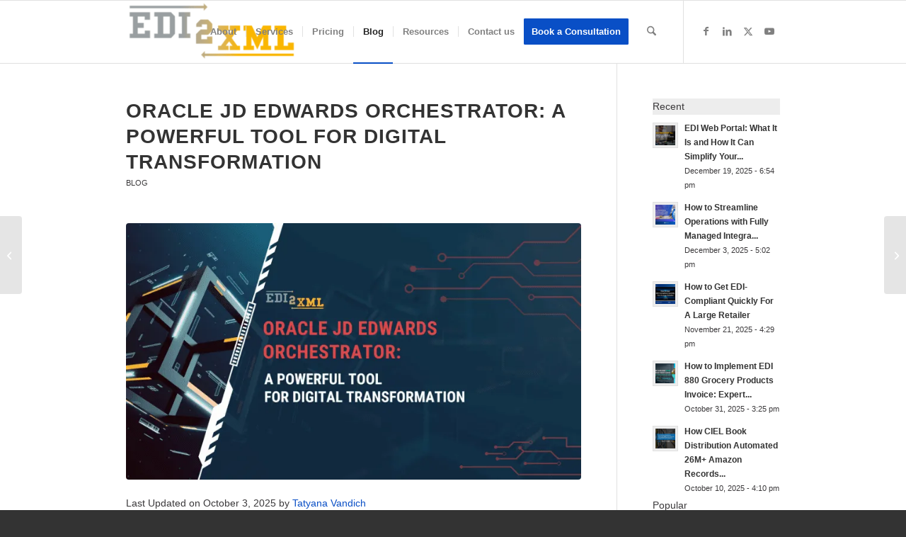

--- FILE ---
content_type: text/html; charset=UTF-8
request_url: https://www.edi2xml.com/blog/oracle-jd-edwards-orchestrator-a-powerful-tool-for-digital-transformation/
body_size: 102390
content:
<!DOCTYPE html> <html dir="ltr" lang="en-US" prefix="og: https://ogp.me/ns#" class="html_stretched responsive av-preloader-disabled  html_header_top html_logo_left html_main_nav_header html_menu_right html_slim html_header_sticky html_header_shrinking html_mobile_menu_phone html_header_searchicon html_content_align_center html_header_unstick_top_disabled html_header_stretch_disabled html_elegant-blog html_modern-blog html_av-submenu-hidden html_av-submenu-display-click html_av-overlay-full html_av-submenu-noclone html_entry_id_9311 av-cookies-no-cookie-consent av-no-preview av-default-lightbox html_text_menu_active av-mobile-menu-switch-default"> <head><script>if(navigator.userAgent.match(/MSIE|Internet Explorer/i)||navigator.userAgent.match(/Trident\/7\..*?rv:11/i)){let e=document.location.href;if(!e.match(/[?&]nonitro/)){if(e.indexOf("?")==-1){if(e.indexOf("#")==-1){document.location.href=e+"?nonitro=1"}else{document.location.href=e.replace("#","?nonitro=1#")}}else{if(e.indexOf("#")==-1){document.location.href=e+"&nonitro=1"}else{document.location.href=e.replace("#","&nonitro=1#")}}}}</script><link rel="preconnect" href="https://www.google.com" /><link rel="preconnect" href="https://www.googletagmanager.com" /><link rel="preconnect" href="https://cdn-ilbghal.nitrocdn.com" /><meta charset="UTF-8" /><meta name="viewport" content="width=device-width, initial-scale=1" /><title>Oracle JD Edwards Orchestrator: A Powerful Tool for Digital Transformation | EDI2XML</title><meta name="description" content="Learn how Oracle JD Edwards Orchestrator can help automate and integrate business processes, and how EDI2XML can help with Oracle JDE integration." /><meta name="robots" content="max-image-preview:large" /><meta name="author" content="Tatyana Vandich" /><meta name="generator" content="All in One SEO Pro (AIOSEO) 4.9.1.1" /><meta property="og:locale" content="en_US" /><meta property="og:site_name" content="EDI2XML | EDI to XML Translation Service" /><meta property="og:type" content="article" /><meta property="og:title" content="Oracle JD Edwards Orchestrator: A Powerful Tool for Digital Transformation | EDI2XML" /><meta property="og:description" content="Learn how Oracle JD Edwards Orchestrator can help automate and integrate business processes, and how EDI2XML can help with Oracle JDE integration." /><meta property="og:url" content="https://www.edi2xml.com/blog/oracle-jd-edwards-orchestrator-a-powerful-tool-for-digital-transformation/" /><meta property="og:image" content="https://www.edi2xml.com/wp-content/uploads/2025/08/EDI2XML-website-logo.webp" /><meta property="og:image:secure_url" content="https://www.edi2xml.com/wp-content/uploads/2025/08/EDI2XML-website-logo.webp" /><meta property="og:image:width" content="1640" /><meta property="og:image:height" content="856" /><meta property="article:published_time" content="2024-02-23T21:16:17+00:00" /><meta property="article:modified_time" content="2025-10-03T18:45:52+00:00" /><meta property="article:publisher" content="https://www.facebook.com/namtekconsulting" /><meta name="generator" content="WordPress 6.9" /><meta name="generator" content="Site Kit by Google 1.167.0" /><meta name="generator" content="NitroPack" /><script>var NPSH,NitroScrollHelper;NPSH=NitroScrollHelper=function(){let e=null;const o=window.sessionStorage.getItem("nitroScrollPos");function t(){let e=JSON.parse(window.sessionStorage.getItem("nitroScrollPos"))||{};if(typeof e!=="object"){e={}}e[document.URL]=window.scrollY;window.sessionStorage.setItem("nitroScrollPos",JSON.stringify(e))}window.addEventListener("scroll",function(){if(e!==null){clearTimeout(e)}e=setTimeout(t,200)},{passive:true});let r={};r.getScrollPos=()=>{if(!o){return 0}const e=JSON.parse(o);return e[document.URL]||0};r.isScrolled=()=>{return r.getScrollPos()>document.documentElement.clientHeight*.5};return r}();</script><script>(function(){var a=false;var e=document.documentElement.classList;var i=navigator.userAgent.toLowerCase();var n=["android","iphone","ipad"];var r=n.length;var o;var d=null;for(var t=0;t<r;t++){o=n[t];if(i.indexOf(o)>-1)d=o;if(e.contains(o)){a=true;e.remove(o)}}if(a&&d){e.add(d);if(d=="iphone"||d=="ipad"){e.add("ios")}}})();</script><script type="text/worker" id="nitro-web-worker">var preloadRequests=0;var remainingCount={};var baseURI="";self.onmessage=function(e){switch(e.data.cmd){case"RESOURCE_PRELOAD":var o=e.data.requestId;remainingCount[o]=0;e.data.resources.forEach(function(e){preload(e,function(o){return function(){console.log(o+" DONE: "+e);if(--remainingCount[o]==0){self.postMessage({cmd:"RESOURCE_PRELOAD",requestId:o})}}}(o));remainingCount[o]++});break;case"SET_BASEURI":baseURI=e.data.uri;break}};async function preload(e,o){if(typeof URL!=="undefined"&&baseURI){try{var a=new URL(e,baseURI);e=a.href}catch(e){console.log("Worker error: "+e.message)}}console.log("Preloading "+e);try{var n=new Request(e,{mode:"no-cors",redirect:"follow"});await fetch(n);o()}catch(a){console.log(a);var r=new XMLHttpRequest;r.responseType="blob";r.onload=o;r.onerror=o;r.open("GET",e,true);r.send()}}</script><script id="nprl">(()=>{if(window.NPRL!=undefined)return;(function(e){var t=e.prototype;t.after||(t.after=function(){var e,t=arguments,n=t.length,r=0,i=this,o=i.parentNode,a=Node,c=String,u=document;if(o!==null){while(r<n){(e=t[r])instanceof a?(i=i.nextSibling)!==null?o.insertBefore(e,i):o.appendChild(e):o.appendChild(u.createTextNode(c(e)));++r}}})})(Element);var e,t;e=t=function(){var t=false;var r=window.URL||window.webkitURL;var i=false;var o=true;var a=2;var c=null;var u=null;var d=true;var s=window.nitroGtmExcludes!=undefined;var l=s?JSON.parse(atob(window.nitroGtmExcludes)).map(e=>new RegExp(e)):[];var f;var m;var v=null;var p=null;var g=null;var h={touch:["touchmove","touchend"],default:["mousemove","click","keydown","wheel"]};var E=true;var y=[];var w=false;var b=[];var S=0;var N=0;var L=false;var T=0;var R=null;var O=false;var A=false;var C=false;var P=[];var I=[];var M=[];var k=[];var x=false;var _={};var j=new Map;var B="noModule"in HTMLScriptElement.prototype;var q=requestAnimationFrame||mozRequestAnimationFrame||webkitRequestAnimationFrame||msRequestAnimationFrame;const D="gtm.js?id=";function H(e,t){if(!_[e]){_[e]=[]}_[e].push(t)}function U(e,t){if(_[e]){var n=0,r=_[e];for(var n=0;n<r.length;n++){r[n].call(this,t)}}}function Y(){(function(e,t){var r=null;var i=function(e){r(e)};var o=null;var a={};var c=null;var u=null;var d=0;e.addEventListener(t,function(r){if(["load","DOMContentLoaded"].indexOf(t)!=-1){if(u){Q(function(){e.triggerNitroEvent(t)})}c=true}else if(t=="readystatechange"){d++;n.ogReadyState=d==1?"interactive":"complete";if(u&&u>=d){n.documentReadyState=n.ogReadyState;Q(function(){e.triggerNitroEvent(t)})}}});e.addEventListener(t+"Nitro",function(e){if(["load","DOMContentLoaded"].indexOf(t)!=-1){if(!c){e.preventDefault();e.stopImmediatePropagation()}else{}u=true}else if(t=="readystatechange"){u=n.documentReadyState=="interactive"?1:2;if(d<u){e.preventDefault();e.stopImmediatePropagation()}}});switch(t){case"load":o="onload";break;case"readystatechange":o="onreadystatechange";break;case"pageshow":o="onpageshow";break;default:o=null;break}if(o){Object.defineProperty(e,o,{get:function(){return r},set:function(n){if(typeof n!=="function"){r=null;e.removeEventListener(t+"Nitro",i)}else{if(!r){e.addEventListener(t+"Nitro",i)}r=n}}})}Object.defineProperty(e,"addEventListener"+t,{value:function(r){if(r!=t||!n.startedScriptLoading||document.currentScript&&document.currentScript.hasAttribute("nitro-exclude")){}else{arguments[0]+="Nitro"}e.ogAddEventListener.apply(e,arguments);a[arguments[1]]=arguments[0]}});Object.defineProperty(e,"removeEventListener"+t,{value:function(t){var n=a[arguments[1]];arguments[0]=n;e.ogRemoveEventListener.apply(e,arguments)}});Object.defineProperty(e,"triggerNitroEvent"+t,{value:function(t,n){n=n||e;var r=new Event(t+"Nitro",{bubbles:true});r.isNitroPack=true;Object.defineProperty(r,"type",{get:function(){return t},set:function(){}});Object.defineProperty(r,"target",{get:function(){return n},set:function(){}});e.dispatchEvent(r)}});if(typeof e.triggerNitroEvent==="undefined"){(function(){var t=e.addEventListener;var n=e.removeEventListener;Object.defineProperty(e,"ogAddEventListener",{value:t});Object.defineProperty(e,"ogRemoveEventListener",{value:n});Object.defineProperty(e,"addEventListener",{value:function(n){var r="addEventListener"+n;if(typeof e[r]!=="undefined"){e[r].apply(e,arguments)}else{t.apply(e,arguments)}},writable:true});Object.defineProperty(e,"removeEventListener",{value:function(t){var r="removeEventListener"+t;if(typeof e[r]!=="undefined"){e[r].apply(e,arguments)}else{n.apply(e,arguments)}}});Object.defineProperty(e,"triggerNitroEvent",{value:function(t,n){var r="triggerNitroEvent"+t;if(typeof e[r]!=="undefined"){e[r].apply(e,arguments)}}})})()}}).apply(null,arguments)}Y(window,"load");Y(window,"pageshow");Y(window,"DOMContentLoaded");Y(document,"DOMContentLoaded");Y(document,"readystatechange");try{var F=new Worker(r.createObjectURL(new Blob([document.getElementById("nitro-web-worker").textContent],{type:"text/javascript"})))}catch(e){var F=new Worker("data:text/javascript;base64,"+btoa(document.getElementById("nitro-web-worker").textContent))}F.onmessage=function(e){if(e.data.cmd=="RESOURCE_PRELOAD"){U(e.data.requestId,e)}};if(typeof document.baseURI!=="undefined"){F.postMessage({cmd:"SET_BASEURI",uri:document.baseURI})}var G=function(e){if(--S==0){Q(K)}};var W=function(e){e.target.removeEventListener("load",W);e.target.removeEventListener("error",W);e.target.removeEventListener("nitroTimeout",W);if(e.type!="nitroTimeout"){clearTimeout(e.target.nitroTimeout)}if(--N==0&&S==0){Q(J)}};var X=function(e){var t=e.textContent;try{var n=r.createObjectURL(new Blob([t.replace(/^(?:<!--)?(.*?)(?:-->)?$/gm,"$1")],{type:"text/javascript"}))}catch(e){var n="data:text/javascript;base64,"+btoa(t.replace(/^(?:<!--)?(.*?)(?:-->)?$/gm,"$1"))}return n};var K=function(){n.documentReadyState="interactive";document.triggerNitroEvent("readystatechange");document.triggerNitroEvent("DOMContentLoaded");if(window.pageYOffset||window.pageXOffset){window.dispatchEvent(new Event("scroll"))}A=true;Q(function(){if(N==0){Q(J)}Q($)})};var J=function(){if(!A||O)return;O=true;R.disconnect();en();n.documentReadyState="complete";document.triggerNitroEvent("readystatechange");window.triggerNitroEvent("load",document);window.triggerNitroEvent("pageshow",document);if(window.pageYOffset||window.pageXOffset||location.hash){let e=typeof history.scrollRestoration!=="undefined"&&history.scrollRestoration=="auto";if(e&&typeof NPSH!=="undefined"&&NPSH.getScrollPos()>0&&window.pageYOffset>document.documentElement.clientHeight*.5){window.scrollTo(0,NPSH.getScrollPos())}else if(location.hash){try{let e=document.querySelector(location.hash);if(e){e.scrollIntoView()}}catch(e){}}}var e=null;if(a==1){e=eo}else{e=eu}Q(e)};var Q=function(e){setTimeout(e,0)};var V=function(e){if(e.type=="touchend"||e.type=="click"){g=e}};var $=function(){if(d&&g){setTimeout(function(e){return function(){var t=function(e,t,n){var r=new Event(e,{bubbles:true,cancelable:true});if(e=="click"){r.clientX=t;r.clientY=n}else{r.touches=[{clientX:t,clientY:n}]}return r};var n;if(e.type=="touchend"){var r=e.changedTouches[0];n=document.elementFromPoint(r.clientX,r.clientY);n.dispatchEvent(t("touchstart"),r.clientX,r.clientY);n.dispatchEvent(t("touchend"),r.clientX,r.clientY);n.dispatchEvent(t("click"),r.clientX,r.clientY)}else if(e.type=="click"){n=document.elementFromPoint(e.clientX,e.clientY);n.dispatchEvent(t("click"),e.clientX,e.clientY)}}}(g),150);g=null}};var z=function(e){if(e.tagName=="SCRIPT"&&!e.hasAttribute("data-nitro-for-id")&&!e.hasAttribute("nitro-document-write")||e.tagName=="IMG"&&(e.hasAttribute("src")||e.hasAttribute("srcset"))||e.tagName=="IFRAME"&&e.hasAttribute("src")||e.tagName=="LINK"&&e.hasAttribute("href")&&e.hasAttribute("rel")&&e.getAttribute("rel")=="stylesheet"){if(e.tagName==="IFRAME"&&e.src.indexOf("about:blank")>-1){return}var t="";switch(e.tagName){case"LINK":t=e.href;break;case"IMG":if(k.indexOf(e)>-1)return;t=e.srcset||e.src;break;default:t=e.src;break}var n=e.getAttribute("type");if(!t&&e.tagName!=="SCRIPT")return;if((e.tagName=="IMG"||e.tagName=="LINK")&&(t.indexOf("data:")===0||t.indexOf("blob:")===0))return;if(e.tagName=="SCRIPT"&&n&&n!=="text/javascript"&&n!=="application/javascript"){if(n!=="module"||!B)return}if(e.tagName==="SCRIPT"){if(k.indexOf(e)>-1)return;if(e.noModule&&B){return}let t=null;if(document.currentScript){if(document.currentScript.src&&document.currentScript.src.indexOf(D)>-1){t=document.currentScript}if(document.currentScript.hasAttribute("data-nitro-gtm-id")){e.setAttribute("data-nitro-gtm-id",document.currentScript.getAttribute("data-nitro-gtm-id"))}}else if(window.nitroCurrentScript){if(window.nitroCurrentScript.src&&window.nitroCurrentScript.src.indexOf(D)>-1){t=window.nitroCurrentScript}}if(t&&s){let n=false;for(const t of l){n=e.src?t.test(e.src):t.test(e.textContent);if(n){break}}if(!n){e.type="text/googletagmanagerscript";let n=t.hasAttribute("data-nitro-gtm-id")?t.getAttribute("data-nitro-gtm-id"):t.id;if(!j.has(n)){j.set(n,[])}let r=j.get(n);r.push(e);return}}if(!e.src){if(e.textContent.length>0){e.textContent+="\n;if(document.currentScript.nitroTimeout) {clearTimeout(document.currentScript.nitroTimeout);}; setTimeout(function() { this.dispatchEvent(new Event('load')); }.bind(document.currentScript), 0);"}else{return}}else{}k.push(e)}if(!e.hasOwnProperty("nitroTimeout")){N++;e.addEventListener("load",W,true);e.addEventListener("error",W,true);e.addEventListener("nitroTimeout",W,true);e.nitroTimeout=setTimeout(function(){console.log("Resource timed out",e);e.dispatchEvent(new Event("nitroTimeout"))},5e3)}}};var Z=function(e){if(e.hasOwnProperty("nitroTimeout")&&e.nitroTimeout){clearTimeout(e.nitroTimeout);e.nitroTimeout=null;e.dispatchEvent(new Event("nitroTimeout"))}};document.documentElement.addEventListener("load",function(e){if(e.target.tagName=="SCRIPT"||e.target.tagName=="IMG"){k.push(e.target)}},true);document.documentElement.addEventListener("error",function(e){if(e.target.tagName=="SCRIPT"||e.target.tagName=="IMG"){k.push(e.target)}},true);var ee=["appendChild","replaceChild","insertBefore","prepend","append","before","after","replaceWith","insertAdjacentElement"];var et=function(){if(s){window._nitro_setTimeout=window.setTimeout;window.setTimeout=function(e,t,...n){let r=document.currentScript||window.nitroCurrentScript;if(!r||r.src&&r.src.indexOf(D)==-1){return window._nitro_setTimeout.call(window,e,t,...n)}return window._nitro_setTimeout.call(window,function(e,t){return function(...n){window.nitroCurrentScript=e;t(...n)}}(r,e),t,...n)}}ee.forEach(function(e){HTMLElement.prototype["og"+e]=HTMLElement.prototype[e];HTMLElement.prototype[e]=function(...t){if(this.parentNode||this===document.documentElement){switch(e){case"replaceChild":case"insertBefore":t.pop();break;case"insertAdjacentElement":t.shift();break}t.forEach(function(e){if(!e)return;if(e.tagName=="SCRIPT"){z(e)}else{if(e.children&&e.children.length>0){e.querySelectorAll("script").forEach(z)}}})}return this["og"+e].apply(this,arguments)}})};var en=function(){if(s&&typeof window._nitro_setTimeout==="function"){window.setTimeout=window._nitro_setTimeout}ee.forEach(function(e){HTMLElement.prototype[e]=HTMLElement.prototype["og"+e]})};var er=async function(){if(o){ef(f);ef(V);if(v){clearTimeout(v);v=null}}if(T===1){L=true;return}else if(T===0){T=-1}n.startedScriptLoading=true;Object.defineProperty(document,"readyState",{get:function(){return n.documentReadyState},set:function(){}});var e=document.documentElement;var t={attributes:true,attributeFilter:["src"],childList:true,subtree:true};R=new MutationObserver(function(e,t){e.forEach(function(e){if(e.type=="childList"&&e.addedNodes.length>0){e.addedNodes.forEach(function(e){if(!document.documentElement.contains(e)){return}if(e.tagName=="IMG"||e.tagName=="IFRAME"||e.tagName=="LINK"){z(e)}})}if(e.type=="childList"&&e.removedNodes.length>0){e.removedNodes.forEach(function(e){if(e.tagName=="IFRAME"||e.tagName=="LINK"){Z(e)}})}if(e.type=="attributes"){var t=e.target;if(!document.documentElement.contains(t)){return}if(t.tagName=="IFRAME"||t.tagName=="LINK"||t.tagName=="IMG"||t.tagName=="SCRIPT"){z(t)}}})});R.observe(e,t);if(!s){et()}await Promise.all(P);var r=b.shift();var i=null;var a=false;while(r){var c;var u=JSON.parse(atob(r.meta));var d=u.delay;if(r.type=="inline"){var l=document.getElementById(r.id);if(l){l.remove()}else{r=b.shift();continue}c=X(l);if(c===false){r=b.shift();continue}}else{c=r.src}if(!a&&r.type!="inline"&&(typeof u.attributes.async!="undefined"||typeof u.attributes.defer!="undefined")){if(i===null){i=r}else if(i===r){a=true}if(!a){b.push(r);r=b.shift();continue}}var m=document.createElement("script");m.src=c;m.setAttribute("data-nitro-for-id",r.id);for(var p in u.attributes){try{if(u.attributes[p]===false){m.setAttribute(p,"")}else{m.setAttribute(p,u.attributes[p])}}catch(e){console.log("Error while setting script attribute",m,e)}}m.async=false;if(u.canonicalLink!=""&&Object.getOwnPropertyDescriptor(m,"src")?.configurable!==false){(e=>{Object.defineProperty(m,"src",{get:function(){return e.canonicalLink},set:function(){}})})(u)}if(d){setTimeout((function(e,t){var n=document.querySelector("[data-nitro-marker-id='"+t+"']");if(n){n.after(e)}else{document.head.appendChild(e)}}).bind(null,m,r.id),d)}else{m.addEventListener("load",G);m.addEventListener("error",G);if(!m.noModule||!B){S++}var g=document.querySelector("[data-nitro-marker-id='"+r.id+"']");if(g){Q(function(e,t){return function(){e.after(t)}}(g,m))}else{Q(function(e){return function(){document.head.appendChild(e)}}(m))}}r=b.shift()}};var ei=function(){var e=document.getElementById("nitro-deferred-styles");var t=document.createElement("div");t.innerHTML=e.textContent;return t};var eo=async function(e){isPreload=e&&e.type=="NitroPreload";if(!isPreload){T=-1;E=false;if(o){ef(f);ef(V);if(v){clearTimeout(v);v=null}}}if(w===false){var t=ei();let e=t.querySelectorAll('style,link[rel="stylesheet"]');w=e.length;if(w){let e=document.getElementById("nitro-deferred-styles-marker");e.replaceWith.apply(e,t.childNodes)}else if(isPreload){Q(ed)}else{es()}}else if(w===0&&!isPreload){es()}};var ea=function(){var e=ei();var t=e.childNodes;var n;var r=[];for(var i=0;i<t.length;i++){n=t[i];if(n.href){r.push(n.href)}}var o="css-preload";H(o,function(e){eo(new Event("NitroPreload"))});if(r.length){F.postMessage({cmd:"RESOURCE_PRELOAD",resources:r,requestId:o})}else{Q(function(){U(o)})}};var ec=function(){if(T===-1)return;T=1;var e=[];var t,n;for(var r=0;r<b.length;r++){t=b[r];if(t.type!="inline"){if(t.src){n=JSON.parse(atob(t.meta));if(n.delay)continue;if(n.attributes.type&&n.attributes.type=="module"&&!B)continue;e.push(t.src)}}}if(e.length){var i="js-preload";H(i,function(e){T=2;if(L){Q(er)}});F.postMessage({cmd:"RESOURCE_PRELOAD",resources:e,requestId:i})}};var eu=function(){while(I.length){style=I.shift();if(style.hasAttribute("nitropack-onload")){style.setAttribute("onload",style.getAttribute("nitropack-onload"));Q(function(e){return function(){e.dispatchEvent(new Event("load"))}}(style))}}while(M.length){style=M.shift();if(style.hasAttribute("nitropack-onerror")){style.setAttribute("onerror",style.getAttribute("nitropack-onerror"));Q(function(e){return function(){e.dispatchEvent(new Event("error"))}}(style))}}};var ed=function(){if(!x){if(i){Q(function(){var e=document.getElementById("nitro-critical-css");if(e){e.remove()}})}x=true;onStylesLoadEvent=new Event("NitroStylesLoaded");onStylesLoadEvent.isNitroPack=true;window.dispatchEvent(onStylesLoadEvent)}};var es=function(){if(a==2){Q(er)}else{eu()}};var el=function(e){m.forEach(function(t){document.addEventListener(t,e,true)})};var ef=function(e){m.forEach(function(t){document.removeEventListener(t,e,true)})};if(s){et()}return{setAutoRemoveCriticalCss:function(e){i=e},registerScript:function(e,t,n){b.push({type:"remote",src:e,id:t,meta:n})},registerInlineScript:function(e,t){b.push({type:"inline",id:e,meta:t})},registerStyle:function(e,t,n){y.push({href:e,rel:t,media:n})},onLoadStyle:function(e){I.push(e);if(w!==false&&--w==0){Q(ed);if(E){E=false}else{es()}}},onErrorStyle:function(e){M.push(e);if(w!==false&&--w==0){Q(ed);if(E){E=false}else{es()}}},loadJs:function(e,t){if(!e.src){var n=X(e);if(n!==false){e.src=n;e.textContent=""}}if(t){Q(function(e,t){return function(){e.after(t)}}(t,e))}else{Q(function(e){return function(){document.head.appendChild(e)}}(e))}},loadQueuedResources:async function(){window.dispatchEvent(new Event("NitroBootStart"));if(p){clearTimeout(p);p=null}window.removeEventListener("load",e.loadQueuedResources);f=a==1?er:eo;if(!o||g){Q(f)}else{if(navigator.userAgent.indexOf(" Edge/")==-1){ea();H("css-preload",ec)}el(f);if(u){if(c){v=setTimeout(f,c)}}else{}}},fontPreload:function(e){var t="critical-fonts";H(t,function(e){document.getElementById("nitro-critical-fonts").type="text/css"});F.postMessage({cmd:"RESOURCE_PRELOAD",resources:e,requestId:t})},boot:function(){if(t)return;t=true;C=typeof NPSH!=="undefined"&&NPSH.isScrolled();let n=document.prerendering;if(location.hash||C||n){o=false}m=h.default.concat(h.touch);p=setTimeout(e.loadQueuedResources,1500);el(V);if(C){e.loadQueuedResources()}else{window.addEventListener("load",e.loadQueuedResources)}},addPrerequisite:function(e){P.push(e)},getTagManagerNodes:function(e){if(!e)return j;return j.get(e)??[]}}}();var n,r;n=r=function(){var t=document.write;return{documentWrite:function(n,r){if(n&&n.hasAttribute("nitro-exclude")){return t.call(document,r)}var i=null;if(n.documentWriteContainer){i=n.documentWriteContainer}else{i=document.createElement("span");n.documentWriteContainer=i}var o=null;if(n){if(n.hasAttribute("data-nitro-for-id")){o=document.querySelector('template[data-nitro-marker-id="'+n.getAttribute("data-nitro-for-id")+'"]')}else{o=n}}i.innerHTML+=r;i.querySelectorAll("script").forEach(function(e){e.setAttribute("nitro-document-write","")});if(!i.parentNode){if(o){o.parentNode.insertBefore(i,o)}else{document.body.appendChild(i)}}var a=document.createElement("span");a.innerHTML=r;var c=a.querySelectorAll("script");if(c.length){c.forEach(function(t){var n=t.getAttributeNames();var r=document.createElement("script");n.forEach(function(e){r.setAttribute(e,t.getAttribute(e))});r.async=false;if(!t.src&&t.textContent){r.textContent=t.textContent}e.loadJs(r,o)})}},TrustLogo:function(e,t){var n=document.getElementById(e);var r=document.createElement("img");r.src=t;n.parentNode.insertBefore(r,n)},documentReadyState:"loading",ogReadyState:document.readyState,startedScriptLoading:false,loadScriptDelayed:function(e,t){setTimeout(function(){var t=document.createElement("script");t.src=e;document.head.appendChild(t)},t)}}}();document.write=function(e){n.documentWrite(document.currentScript,e)};document.writeln=function(e){n.documentWrite(document.currentScript,e+"\n")};window.NPRL=e;window.NitroResourceLoader=t;window.NPh=n;window.NitroPackHelper=r})();</script><style id="nitro-fonts">@font-face{font-family:"entypo-fontello";font-weight:normal;font-style:normal;font-display:swap;src:url("https://cdn-ilbghal.nitrocdn.com/lbHdqQIVNLobXvIiMzmrlrZiQmMqnNWZ/assets/static/source/rev-82adf24/www.edi2xml.com/wp-content/themes/enfold/config-templatebuilder/avia-template-builder/assets/fonts/entypo-fontello/entypo-fontello.woff2") format("woff2")}</style><style type="text/css" id="nitro-critical-css">img:is([sizes=auto i],[sizes^="auto," i]){contain-intrinsic-size:3000px 1500px}html{min-width:910px}html.responsive{min-width:0px}.container{position:relative;width:100%;margin:0 auto;padding:0px 50px;clear:both}.inner-container{position:relative;height:100%;width:100%}.container_wrap{clear:both;position:relative;border-top-style:solid;border-top-width:1px}.units{float:left;display:inline;margin-left:50px;position:relative;z-index:1;min-height:1px}#wrap_all{width:100%;position:static;z-index:2;overflow:hidden}body .units.alpha{margin-left:0;clear:left}body .units.alpha{width:100%}.container .av-content-small.units{width:73%}.container{max-width:1010px}.container:after{content:" ";display:block;height:0;clear:both;visibility:hidden}.clearfix:before,.clearfix:after,.widget:before,.widget:after{content:" ";display:block;overflow:hidden;visibility:hidden;width:0;height:0}.clearfix:after{clear:both}.clearfix{zoom:1}html,body,div,span,h1,h3,p,a,em,img,small,strong,ul,li,form,label,article,aside,header,nav,section{margin:0;padding:0;border:0;font-size:100%;font:inherit;vertical-align:baseline}article,aside,header,nav,section{display:block}body{line-height:1em}ul{list-style:none}*{box-sizing:border-box}html.responsive,.responsive body{overflow-x:hidden}body{font:13px/1.65em "HelveticaNeue","Helvetica Neue",Helvetica,Arial,sans-serif;color:#444;text-size-adjust:100%;-webkit-text-size-adjust:100%}h1,h3{font-weight:600}#top h3 a{font-weight:inherit;text-decoration:none;color:inherit}h1{font-size:34px;line-height:1.1em;margin-bottom:14px}h3{font-size:20px;line-height:1.1em;margin-bottom:8px}p{margin:.85em 0}em{font-style:italic}strong{font-weight:bold}small{font-size:80%}hr{border:solid #ddd;border-width:1px 0 0;clear:both;margin:10px 0 30px;height:0}a{text-decoration:none;outline:0;max-width:100%;max-width:none\	}#top a:where(:not(.wp-element-button)){text-decoration:none}a:visited{outline:0;text-decoration:underline}p a,p a:visited{line-height:inherit}#top .avia_hidden_link_text{display:none}ul{margin-bottom:20px}ul{list-style:none outside;margin-left:7px}.entry-content-wrapper ul{list-style:disc outside}ul ul{margin:4px 0 5px 30px}ul ul li{margin-bottom:6px}.entry-content-wrapper li{margin-left:1em;padding:3px 0}.entry-content-wrapper div li{text-indent:0}img,a img{border:none;padding:0;margin:0;display:inline-block;max-width:100%;height:auto}input[type="submit"]{padding:9px 22px;border:none;-webkit-appearance:none;border-radius:0px}[data-av_icon]:before{-webkit-font-smoothing:antialiased;-moz-osx-font-smoothing:grayscale;font-weight:normal;content:attr(data-av_icon);speak:never}#top .avia-svg-icon.avia-font-svg_entypo-fontello svg:first-child{stroke:unset !important}.avia-svg-icon svg:first-child{height:1em;width:1em}#top form{margin-bottom:20px}#top input[type="text"],#top input[type="email"],#top textarea{-webkit-appearance:none;border:1px solid #e1e1e1;padding:8px 6px;outline:none;font:1em "HelveticaNeue","Helvetica Neue",Helvetica,Arial,sans-serif;color:#777;margin:0;width:100%;display:block;margin-bottom:20px;background:#fff;border-radius:0px}#top textarea{min-height:60px;line-height:1.5em}#top label{font-weight:bold;font-size:.92em}#top label span{font-weight:normal;font-size:13px;color:#444}#top textarea{width:100%}.hidden{position:absolute;top:0;visibility:hidden}#header{position:relative;z-index:501;width:100%;background:transparent}#header_main .container,.main_menu ul:first-child>li a{height:88px;line-height:88px}.html_header_top.html_header_sticky #main{padding-top:88px}.html_header_top.html_header_sticky #header{position:fixed}#top nav .social_bookmarks{position:relative;top:50%;margin-top:-16px;right:0;overflow:hidden;clear:none;float:left}.avia-menu.av_menu_icon_beside{padding-right:25px;margin-right:25px;border-right-width:1px;border-right-style:solid}#header_main{border-bottom-width:1px;border-bottom-style:solid;z-index:1}.header_bg{position:absolute;top:0;left:0;width:100%;height:100%;opacity:.95;z-index:0;-webkit-perspective:1000px;-webkit-backface-visibility:hidden}.av_seperator_small_border .av-main-nav>li>a>.avia-menu-text{border-left-style:solid;border-left-width:1px;padding-left:13px;margin-left:-13px}.av_seperator_small_border .av-main-nav>li:first-child>a>.avia-menu-text{border-left:none}.av-hamburger{padding:0 0 0 0;display:inline-block;font:inherit;color:inherit;text-transform:none;background-color:transparent;border:0;margin:0;overflow:visible}.av-hamburger-box{width:35px;height:24px;display:inline-block;position:relative}.av-hamburger-inner{display:block;top:50%;margin-top:-2px}.av-hamburger-inner,.av-hamburger-inner::before,.av-hamburger-inner::after{width:40px;height:3px;background-color:#000;border-radius:3px;position:absolute}.av-hamburger-inner::before,.av-hamburger-inner::after{content:"";display:block}.av-hamburger-inner::before{top:-10px}.av-hamburger-inner::after{bottom:-10px}.av-burger-menu-main{display:none}.av-burger-menu-main a{padding-left:10px}.av-hamburger strong{display:none}.av-hamburger-box{height:8px}.av-hamburger-inner,.av-hamburger-inner::before,.av-hamburger-inner::after{width:100%}div .logo{float:left;position:absolute;left:0;z-index:1}.logo,.logo a{overflow:hidden;position:relative;display:block;height:100%}.logo img{padding:0;display:block;width:auto;height:auto;max-height:100%;image-rendering:auto;position:relative;z-index:2;height:100%;height:auto\	}.main_menu{clear:none;position:absolute;z-index:100;line-height:30px;height:100%;margin:0;right:0}.av-main-nav-wrap{float:left;position:relative;z-index:3}.av-main-nav-wrap ul{margin:0;padding:0}.av-main-nav{z-index:110;position:relative}.av-main-nav ul{display:none;margin-left:0;left:0;position:absolute;top:100%;width:208px;z-index:2;padding:0;box-shadow:0 8px 15px rgba(0,0,0,.1);margin-top:-1px}.av-main-nav ul li{margin:0;padding:0;width:100%}.av-main-nav ul li a{border-right-style:solid;border-right-width:1px;border-left-style:solid;border-left-width:1px}.av-main-nav ul li:last-child>a{border-bottom-style:solid;border-bottom-width:1px}.av-main-nav li{float:left;position:relative;z-index:20}.av-main-nav>li>ul{border-top-width:2px;border-top-style:solid}.av-main-nav>li{line-height:30px}.av-main-nav li a{max-width:none}.av-main-nav>li>a{display:block;text-decoration:none;padding:0 13px;font-weight:normal;font-weight:600;font-size:13px}#top .av-main-nav ul a{width:100%;height:auto;float:left;text-align:left;line-height:23px;padding:8px 15px;font-size:12px;min-height:23px;max-width:none;text-decoration:none;font-family:inherit}.avia-menu-fx{position:absolute;bottom:-1px;height:2px;z-index:10;width:100%;left:0;opacity:0;visibility:hidden}.current-menu-item>a>.avia-menu-fx{opacity:1;visibility:visible}.avia-menu-fx .avia-arrow-wrap{height:10px;width:10px;position:absolute;top:-10px;left:50%;margin-left:-5px;overflow:hidden;display:none;visibility:hidden}.current-menu-item>a>.avia-menu-fx>.avia-arrow-wrap{display:block}.avia-menu-fx .avia-arrow-wrap .avia-arrow{top:10px}.html_main_nav_header.html_logo_left #top .main_menu .menu>li:last-child>a{padding-right:0}.main_menu .avia-bullet{display:none}.avia-bullet{display:block;position:absolute;height:0;width:0;top:51%;margin-top:-3px;left:-3px;border-top:3px solid transparent !important;border-bottom:3px solid transparent !important;border-left:3px solid green}#top #wrap_all #header .av-menu-button>a{background:transparent}#top .av-menu-button>a .avia-menu-text{padding:9px}#top .av-menu-button>a .avia-menu-text{border:2px solid;border-radius:2px}.av-menu-button>a .avia-menu-fx{display:none}.av-menu-button-colored>a .avia-menu-text{padding:11px 10px 10px 10px}#top #header .av-menu-button>a .avia-menu-text{text-align:center;white-space:nowrap}#top #menu-item-search{z-index:100}#top .menu-item-search-dropdown>a,.iconfont{font-size:17px}#top .menu-item-search-dropdown>a.avia-svg-icon svg:first-child{width:auto;height:1em;position:relative;z-index:-1}#top .menu-item-search-dropdown>a.avia-svg-icon{padding-top:2px}#top #menu-item-search.menu-item-search-dropdown>a{border-left:none}.avia-arrow{height:10px;width:10px;position:absolute;top:-6px;left:50%;margin-left:-5px;transform:rotate(45deg);border-width:1px;border-style:solid;visibility:hidden\	}#top .social_bookmarks{height:30px;z-index:150;-webkit-backface-visibility:hidden;margin:0 0 0 -9px}#top .social_bookmarks li{height:100%;float:left;padding:0;border-right-style:solid;border-right-width:1px;display:block;width:30px}#top #header .social_bookmarks li:last-child{border-right-style:none;border-right-width:0}#top .social_bookmarks li a{float:left;width:30px;line-height:30px;display:block;margin:0px;outline:none;padding:0;min-height:30px;height:100%;overflow:visible;z-index:2;position:relative;text-align:center}#top #wrap_all .social_bookmarks,#top #wrap_all .social_bookmarks a,#top #wrap_all .social_bookmarks li{background:transparent}#top .av-logo-container .social_bookmarks li{border:none}#top .av-logo-container .social_bookmarks li a{border-radius:100px}.content,.sidebar{padding-top:50px;padding-bottom:50px;box-sizing:content-box;min-height:1px;z-index:1}#top #main .sidebar{border-left-style:solid;border-left-width:1px;margin-left:0;float:none;width:auto;overflow:hidden;display:block;clear:none}.inner_sidebar{margin-left:50px}.content{border-right-style:solid;border-right-width:1px;margin-right:-1px}.content .entry-content-wrapper{padding-right:50px}.container .minor-meta{font-size:.9em}.post{clear:both;width:100%;float:left;position:relative}.entry-content-wrapper .post-title{font-size:21px;line-height:1.3em}#top .avia-post-nav{position:fixed;height:110px;top:50%;background:#aaa;background:rgba(0,0,0,.1);color:#fff;margin-top:-55px;padding:15px;text-decoration:none;z-index:501;transform:translate3d(0,0,0)}.avia-post-nav .label{position:absolute;top:50%;height:22px;line-height:22px;margin-top:-11px;font-size:24px}.avia-post-nav .label.avia-svg-icon svg:first-child{fill:#fff;stroke:#fff;height:24px;width:auto}.avia-post-nav .entry-image{height:80px;width:80px;display:block}.avia-post-nav .entry-image img{border-radius:100px;display:block}.avia-post-prev{left:0;border-top-right-radius:4px;border-bottom-right-radius:4px}.avia-post-prev .label{left:10px}.avia-post-next{right:0;border-top-left-radius:4px;border-bottom-left-radius:4px}.avia-post-next .label{right:10px}.avia-post-next.with-image{text-align:right}.avia-post-nav .entry-info{display:block;height:80px;width:220px;display:table}.avia-post-next .entry-info{margin:0 20px 0 1px}.avia-post-prev .entry-info{margin:0 1px 0 20px}.avia-post-nav .entry-info span{display:table-cell;vertical-align:middle;font-size:13px;line-height:1.65em}.avia-post-nav .entry-info-wrap{width:1px;overflow:hidden;display:block}.widgettitle{font-weight:600;text-transform:uppercase;letter-spacing:1px;font-size:1.1em}.widget{clear:both;position:relative;padding:30px 0 30px 0;float:none}#top .widget ul{padding:0;margin:0;width:100%;float:left}.widget li{clear:both}#scroll-top-link{position:fixed;border-radius:2px;height:50px;width:50px;line-height:50px;text-decoration:none;text-align:center;opacity:0;right:50px;bottom:50px;z-index:1030;visibility:hidden}#scroll-top-link.avia-svg-icon svg:first-child{height:15px;width:auto;margin-top:18px}#socket .avia-bullet,#socket .avia-menu-fx{display:none}.template-blog .blog-meta{float:left;margin-right:50px}.single-post .post_author_timeline{display:none}.big-preview{display:block;padding:0 50px 10px 131px}.big-preview a{display:block;position:relative;overflow:hidden}.big-preview.single-big{padding:0 50px 10px 0}.entry-content-wrapper .big-preview.single-big{padding:0 0px 10px 0}.post-loop-1 .big-preview{position:relative;z-index:4}.big-preview img{display:block;border-radius:4px;position:relative;z-index:4;width:100%}.html_elegant-blog #top .post-entry .post-title{text-align:center;font-size:30px;text-transform:uppercase;padding:0px 0 15px;letter-spacing:2px;line-height:1.3em;margin-bottom:10px}.html_elegant-blog #top .post-entry .blog-categories{text-align:center;display:block;font-weight:bold;position:relative}.html_elegant-blog #top .post-entry .minor-meta{text-transform:uppercase}.html_elegant-blog .av-vertical-delimiter{display:block;margin:0 auto;width:40px;border-top-width:3px;border-top-style:solid;padding-bottom:16px}.html_elegant-blog .entry-content-wrapper .big-preview.single-big{margin-top:20px}.html_elegant-blog #top .big-preview{padding-left:0;padding-right:0}.html_modern-blog #top .post-entry .post-title{font-size:2em;text-align:left;letter-spacing:1px}.html_modern-blog #top .post-entry .blog-categories{text-align:left;font-weight:normal;font-size:.8em;top:-25px}.html_modern-blog .av-vertical-delimiter{margin:0}.html_modern-blog .av-vertical-delimiter{display:none}#reply-title{font-weight:600;letter-spacing:1px}#reply-title small,#commentform label{font-size:.85em;display:block;letter-spacing:0;text-transform:none;padding-top:8px;line-height:1.5em;font-weight:normal}.comment_meta_container{clear:both;float:none}#cancel-comment-reply-link{display:inline-block;font-size:10px}#commentform p{position:relative;padding:0 0 10px 0;margin:0}#reply-title small a{float:right}#commentform label{position:absolute;left:245px;font-size:11px;top:0;font-weight:bold}.comment-notes,#commentform .comment-form-comment label{display:none}#reply-title{display:none}#reply-title small{display:inline}.template-blog .post .entry-content-wrapper{overflow:hidden}#top .tabcontainer{background:transparent}.tabcontainer{margin:30px 0;position:relative;width:100%;clear:both;overflow:hidden;background:transparent}.widget .tabcontainer{margin-top:0px}:root{--wp-block-synced-color:#7a00df;--wp-block-synced-color--rgb:122,0,223;--wp-bound-block-color:var(--wp-block-synced-color);--wp-editor-canvas-background:#ddd;--wp-admin-theme-color:#007cba;--wp-admin-theme-color--rgb:0,124,186;--wp-admin-theme-color-darker-10:#006ba1;--wp-admin-theme-color-darker-10--rgb:0,107,160.5;--wp-admin-theme-color-darker-20:#005a87;--wp-admin-theme-color-darker-20--rgb:0,90,135;--wp-admin-border-width-focus:2px}:root{--wp--preset--font-size--normal:16px;--wp--preset--font-size--huge:42px}html :where(img[class*=wp-image-]){height:auto;max-width:100%}ul{box-sizing:border-box}.wp-block-separator{border:none;border-top:2px solid}:root{--wp--preset--aspect-ratio--square:1;--wp--preset--aspect-ratio--4-3:4/3;--wp--preset--aspect-ratio--3-4:3/4;--wp--preset--aspect-ratio--3-2:3/2;--wp--preset--aspect-ratio--2-3:2/3;--wp--preset--aspect-ratio--16-9:16/9;--wp--preset--aspect-ratio--9-16:9/16;--wp--preset--color--black:#000;--wp--preset--color--cyan-bluish-gray:#abb8c3;--wp--preset--color--white:#fff;--wp--preset--color--pale-pink:#f78da7;--wp--preset--color--vivid-red:#cf2e2e;--wp--preset--color--luminous-vivid-orange:#ff6900;--wp--preset--color--luminous-vivid-amber:#fcb900;--wp--preset--color--light-green-cyan:#7bdcb5;--wp--preset--color--vivid-green-cyan:#00d084;--wp--preset--color--pale-cyan-blue:#8ed1fc;--wp--preset--color--vivid-cyan-blue:#0693e3;--wp--preset--color--vivid-purple:#9b51e0;--wp--preset--color--metallic-red:#b02b2c;--wp--preset--color--maximum-yellow-red:#edae44;--wp--preset--color--yellow-sun:#ee2;--wp--preset--color--palm-leaf:#83a846;--wp--preset--color--aero:#7bb0e7;--wp--preset--color--old-lavender:#745f7e;--wp--preset--color--steel-teal:#5f8789;--wp--preset--color--raspberry-pink:#d65799;--wp--preset--color--medium-turquoise:#4ecac2;--wp--preset--gradient--vivid-cyan-blue-to-vivid-purple:linear-gradient(135deg,#0693e3 0%,#9b51e0 100%);--wp--preset--gradient--light-green-cyan-to-vivid-green-cyan:linear-gradient(135deg,#7adcb4 0%,#00d082 100%);--wp--preset--gradient--luminous-vivid-amber-to-luminous-vivid-orange:linear-gradient(135deg,#fcb900 0%,#ff6900 100%);--wp--preset--gradient--luminous-vivid-orange-to-vivid-red:linear-gradient(135deg,#ff6900 0%,#cf2e2e 100%);--wp--preset--gradient--very-light-gray-to-cyan-bluish-gray:linear-gradient(135deg,#eee 0%,#a9b8c3 100%);--wp--preset--gradient--cool-to-warm-spectrum:linear-gradient(135deg,#4aeadc 0%,#9778d1 20%,#cf2aba 40%,#ee2c82 60%,#fb6962 80%,#fef84c 100%);--wp--preset--gradient--blush-light-purple:linear-gradient(135deg,#ffceec 0%,#9896f0 100%);--wp--preset--gradient--blush-bordeaux:linear-gradient(135deg,#fecda5 0%,#fe2d2d 50%,#6b003e 100%);--wp--preset--gradient--luminous-dusk:linear-gradient(135deg,#ffcb70 0%,#c751c0 50%,#4158d0 100%);--wp--preset--gradient--pale-ocean:linear-gradient(135deg,#fff5cb 0%,#b6e3d4 50%,#33a7b5 100%);--wp--preset--gradient--electric-grass:linear-gradient(135deg,#caf880 0%,#71ce7e 100%);--wp--preset--gradient--midnight:linear-gradient(135deg,#020381 0%,#2874fc 100%);--wp--preset--font-size--small:1rem;--wp--preset--font-size--medium:1.125rem;--wp--preset--font-size--large:1.75rem;--wp--preset--font-size--x-large:clamp(1.75rem,3vw,2.25rem);--wp--preset--spacing--20:.44rem;--wp--preset--spacing--30:.67rem;--wp--preset--spacing--40:1rem;--wp--preset--spacing--50:1.5rem;--wp--preset--spacing--60:2.25rem;--wp--preset--spacing--70:3.38rem;--wp--preset--spacing--80:5.06rem;--wp--preset--shadow--natural:6px 6px 9px rgba(0,0,0,.2);--wp--preset--shadow--deep:12px 12px 50px rgba(0,0,0,.4);--wp--preset--shadow--sharp:6px 6px 0px rgba(0,0,0,.2);--wp--preset--shadow--outlined:6px 6px 0px -3px #fff,6px 6px #000;--wp--preset--shadow--crisp:6px 6px 0px #000}:root{--wp--style--global--content-size:800px;--wp--style--global--wide-size:1130px}:where(body){margin:0}body{padding-top:0px;padding-right:0px;padding-bottom:0px;padding-left:0px}a:where(:not(.wp-element-button)){text-decoration:underline}.mc4wp-form input[name^=_mc4wp_honey]{display:none !important}.mc4wp-form-basic{margin:1em 0}.mc4wp-form-basic label,.mc4wp-form-basic input{box-sizing:border-box;vertical-align:baseline;width:auto;height:auto;line-height:normal;display:block}.mc4wp-form-basic label:after,.mc4wp-form-basic input:after{content:"";clear:both;display:table}.mc4wp-form-basic label{margin-bottom:6px;font-weight:700;display:block}.mc4wp-form-basic input[type=text],.mc4wp-form-basic input[type=email]{width:100%;max-width:480px;min-height:32px}.mc4wp-form-basic input[type=submit]{-webkit-appearance:none;-moz-appearance:none;appearance:none;display:inline-block}#ez-toc-container{background:#f9f9f9;border:1px solid #aaa;border-radius:4px;-webkit-box-shadow:0 1px 1px rgba(0,0,0,.05);box-shadow:0 1px 1px rgba(0,0,0,.05);display:table;margin-bottom:1em;padding:10px 20px 10px 10px;position:relative;width:auto}#ez-toc-container ul ul{margin-left:1.5em}#ez-toc-container li,#ez-toc-container ul{margin:0;padding:0}#ez-toc-container li,#ez-toc-container ul,#ez-toc-container ul li{background:none;list-style:none none;line-height:1.6;margin:0;overflow:hidden;z-index:1}#ez-toc-container .ez-toc-title{text-align:left;line-height:1.45;margin:0;padding:0}.ez-toc-title-container{display:table;width:100%}.ez-toc-title,.ez-toc-title-toggle{display:inline;text-align:left;vertical-align:middle}.ez-toc-wrap-left{margin:0 auto 1em 0 !important}#ez-toc-container a{color:#444;box-shadow:none;text-decoration:none;text-shadow:none;display:inline-flex;align-items:stretch;flex-wrap:nowrap}#ez-toc-container a:visited{color:#9f9f9f}#ez-toc-container a.ez-toc-toggle{display:flex;align-items:center}.ez-toc-btn{display:inline-block;padding:6px 12px;margin-bottom:0;font-size:14px;font-weight:400;line-height:1.428571429;text-align:center;white-space:nowrap;vertical-align:middle;background-image:none;border:1px solid transparent;border-radius:4px}.ez-toc-btn-default{color:#333;background-color:#fff}.ez-toc-btn-xs{padding:5px 10px;font-size:12px;line-height:1.5;border-radius:3px}.ez-toc-btn-xs{padding:1px 5px}.ez-toc-btn-default{text-shadow:0 -1px 0 rgba(0,0,0,.2);-webkit-box-shadow:inset 0 1px 0 hsla(0,0%,100%,.15),0 1px 1px rgba(0,0,0,.075);box-shadow:inset 0 1px 0 hsla(0,0%,100%,.15),0 1px 1px rgba(0,0,0,.075)}.ez-toc-btn-default{text-shadow:0 1px 0 #fff;background-image:-webkit-gradient(linear,left 0,left 100%,from(#fff),to(#e0e0e0));background-image:-webkit-linear-gradient(top,#fff,#e0e0e0);background-image:-moz-linear-gradient(top,#fff 0,#e0e0e0 100%);background-image:linear-gradient(180deg,#fff 0,#e0e0e0);background-repeat:repeat-x;border-color:#ccc;filter:progid:DXImageTransform.Microsoft.gradient(startColorstr="#ffffffff",endColorstr="#ffe0e0e0",GradientType=0);filter:progid:DXImageTransform.Microsoft.gradient(enabled=false)}.ez-toc-pull-right{float:right !important;margin-left:10px}#ez-toc-container .ez-toc-js-icon-con{display:initial}#ez-toc-container .ez-toc-js-icon-con{float:right;position:relative;font-size:16px;padding:0;border:1px solid #999191;border-radius:5px;left:10px;width:35px}div#ez-toc-container .ez-toc-title{display:initial}#ez-toc-container a.ez-toc-toggle{color:#444;background:inherit;border:inherit}.ez-toc-icon-toggle-span{display:flex;align-items:center;width:35px;height:30px;justify-content:center;direction:ltr}.eztoc-hide{display:none}div#ez-toc-container .ez-toc-title{font-size:120%}div#ez-toc-container .ez-toc-title{font-weight:500}div#ez-toc-container ul li,div#ez-toc-container ul li a{font-size:95%}div#ez-toc-container ul li,div#ez-toc-container ul li a{font-weight:500}div#ez-toc-container nav ul ul li{font-size:90%}.ez-toc-container-direction{direction:ltr}.ez-toc-counter ul{direction:ltr;counter-reset:item}.ez-toc-counter nav ul li a::before{content:counter(item,disc) "  ";margin-right:.2em;counter-increment:item;flex-grow:0;flex-shrink:0;float:left}.sidebar .widget:first-child{padding-top:0;border-top-style:none;border-top-width:0}#top .news-content{padding:7px 0 3px 0;line-height:1.7em;position:relative;overflow:hidden;font-size:.85em;display:block;clear:both;margin:0}#top .news-wrap{border:none;list-style-type:none;list-style-position:outside}#top .news-wrap li{border:none;background:none;text-indent:0}.news-link{display:block;position:relative;text-decoration:none;overflow:hidden;z-index:2}.news-thumb{margin-right:9px;padding:3px;float:left;margin-top:4px;border-style:solid;border-width:1px;height:36px;width:36px;display:block}.news-thumb img{width:28px;height:28px}#top .news-thumb img{display:block;float:left;border:none;padding:0;margin:0}.news-headline{overflow:hidden;font-weight:bold;margin-top:2px;display:block}.news-time{font-weight:normal;clear:both;font-size:.92em;display:block}.tagcloud a{font-size:11px !important;padding:2px 8px;margin:0 1px 1px 0;display:block;float:left;border-style:solid;border-width:1px;text-decoration:none}.widget_tag_cloud h3{border:none}:root{--enfold-socket-color-bg:#333;--enfold-socket-color-bg2:#2e2d2e;--enfold-socket-color-primary:#fff;--enfold-socket-color-secondary:#aaa;--enfold-socket-color-color:#eee;--enfold-socket-color-meta:#999;--enfold-socket-color-heading:#fff;--enfold-socket-color-border:#444;--enfold-socket-color-constant-font:#333;--enfold-socket-color-button-border:#ddd;--enfold-socket-color-button-border2:#888;--enfold-socket-color-iconlist:#333;--enfold-socket-color-timeline:#333;--enfold-socket-color-timeline-date:#000;--enfold-socket-color-masonry:#1d1c1d;--enfold-socket-color-stripe:#fff;--enfold-socket-color-stripe2:#fff;--enfold-socket-color-stripe2nd:#bbb;--enfold-socket-color-button-font:#333;--enfold-footer-color-bg:#002b48;--enfold-footer-color-bg2:#262626;--enfold-footer-color-primary:#fff;--enfold-footer-color-secondary:#aaa;--enfold-footer-color-color:#f5edd7;--enfold-footer-color-meta:#fcedc5;--enfold-footer-color-heading:#e4e6eb;--enfold-footer-color-border:#424242;--enfold-footer-color-constant-font:#002b48;--enfold-footer-color-button-border:#ddd;--enfold-footer-color-button-border2:#888;--enfold-footer-color-iconlist:#313131;--enfold-footer-color-timeline:#313131;--enfold-footer-color-timeline-date:#000;--enfold-footer-color-masonry:#151515;--enfold-footer-color-stripe:#fff;--enfold-footer-color-stripe2:#fff;--enfold-footer-color-stripe2nd:#bbb;--enfold-footer-color-button-font:#002b48;--enfold-alternate-color-bg:#fcfcfc;--enfold-alternate-color-bg2:#fff;--enfold-alternate-color-primary:#094fc6;--enfold-alternate-color-secondary:#772298;--enfold-alternate-color-color:#333;--enfold-alternate-color-meta:#292829;--enfold-alternate-color-heading:#242324;--enfold-alternate-color-border:#e1e1e1;--enfold-alternate-color-constant-font:#fff;--enfold-alternate-color-button-border:#072da4;--enfold-alternate-color-button-border2:#550076;--enfold-alternate-color-iconlist:#d0d0d0;--enfold-alternate-color-timeline:#d0d0d0;--enfold-alternate-color-timeline-date:#a0a0a0;--enfold-alternate-color-masonry:#eee;--enfold-alternate-color-stripe:#2b6fe8;--enfold-alternate-color-stripe2:#1a5fd7;--enfold-alternate-color-stripe2nd:#8833a9;--enfold-alternate-color-button-font:#fff;--enfold-main-color-bg:#fff;--enfold-main-color-bg2:#ededed;--enfold-main-color-primary:#094fc6;--enfold-main-color-secondary:#772298;--enfold-main-color-color:#3b393b;--enfold-main-color-meta:#3b393b;--enfold-main-color-heading:#333;--enfold-main-color-border:#e1e1e1;--enfold-main-color-constant-font:#fff;--enfold-main-color-button-border:#072da4;--enfold-main-color-button-border2:#550076;--enfold-main-color-iconlist:#d0d0d0;--enfold-main-color-timeline:#d0d0d0;--enfold-main-color-timeline-date:#a0a0a0;--enfold-main-color-masonry:#dcdcdc;--enfold-main-color-stripe:#2b6fe8;--enfold-main-color-stripe2:#1a5fd7;--enfold-main-color-stripe2nd:#8833a9;--enfold-main-color-button-font:#fff;--enfold-header-color-bg:#fff;--enfold-header-color-bg2:#f8f8f8;--enfold-header-color-primary:#094fc6;--enfold-header-color-secondary:#2e2e2e;--enfold-header-color-color:#242424;--enfold-header-color-meta:#808080;--enfold-header-color-heading:#000;--enfold-header-color-border:#e1e1e1;--enfold-header-color-constant-font:#fff;--enfold-header-color-button-border:#072da4;--enfold-header-color-button-border2:#0c0c0c;--enfold-header-color-iconlist:#d0d0d0;--enfold-header-color-timeline:#d0d0d0;--enfold-header-color-timeline-date:#a0a0a0;--enfold-header-color-masonry:#e7e7e7;--enfold-header-color-stripe:#2b6fe8;--enfold-header-color-stripe2:#1a5fd7;--enfold-header-color-stripe2nd:#3f3f3f;--enfold-header-color-button-font:#fff;--enfold-header_burger_color:inherit;--enfold-header_replacement_menu_color:#fff;--enfold-header_replacement_menu_hover_color:inherit;--enfold-font-family-theme-body:"HelveticaNeue","Helvetica Neue",Helvetica,Arial,sans-serif;--enfold-font-size-theme-content:13px;--enfold-font-size-theme-h1:34px;--enfold-font-size-theme-h2:28px;--enfold-font-size-theme-h3:20px;--enfold-font-size-theme-h4:18px;--enfold-font-size-theme-h5:16px;--enfold-font-size-theme-h6:14px;--enfold-font-size-content-font:14px}body{font-size:14px}.socket_color span{border-color:var(--enfold-socket-color-border)}.socket_color .avia-menu-fx,.socket_color .avia-menu-fx .avia-arrow{background-color:var(--enfold-socket-color-primary);color:var(--enfold-socket-color-constant-font);border-color:var(--enfold-socket-color-button-border)}.socket_color .avia-bullet{border-color:var(--enfold-socket-color-primary)}html,#scroll-top-link{background-color:var(--enfold-socket-color-bg)}#scroll-top-link{color:var(--enfold-socket-color-color);border:1px solid var(--enfold-socket-color-border)}#scroll-top-link.avia-svg-icon svg:first-child{stroke:var(--enfold-socket-color-color);fill:var(--enfold-socket-color-color)}.main_color,.main_color div,.main_color header,.main_color main,.main_color aside,.main_color article,.main_color nav,.main_color section,.main_color span,.main_color h1,.main_color h3,.main_color p,.main_color a,.main_color em,.main_color img,.main_color small,.main_color ul,.main_color li,.main_color form,.main_color label,.main_color article,.main_color aside,.main_color header,.main_color nav,.main_color section{border-color:var(--enfold-main-color-border)}.main_color,.main_color .news-thumb,.main_color .post-format-icon{background-color:var(--enfold-main-color-bg);color:var(--enfold-main-color-color)}.main_color h1,.main_color h3,.main_color div .news-headline .news-title{color:var(--enfold-main-color-heading)}.main_color .sidebar,.main_color .sidebar a,.main_color .minor-meta,.main_color .minor-meta a,.main_color .news-time,.html_modern-blog #top div .main_color .blog-categories a{color:var(--enfold-main-color-meta)}.main_color a,.main_color #commentform .required,.html_elegant-blog #top .main_color .blog-categories a{color:var(--enfold-main-color-primary)}.main_color input[type='submit']{background-color:var(--enfold-main-color-primary);color:var(--enfold-main-color-constant-font);border-color:var(--enfold-main-color-button-border)}.main_color .news-thumb{background:var(--enfold-main-color-bg2)}#top .main_color input[type='text'],#top .main_color input[type='email'],#top .main_color textarea{border-color:var(--enfold-main-color-border);background-color:var(--enfold-main-color-bg2);color:var(--enfold-main-color-meta);font-family:inherit}.main_color .required{color:var(--enfold-main-color-primary)}div .main_color .tabcontainer .active_tab_content,div .main_color .tabcontainer .active_tab{background-color:var(--enfold-main-color-bg2);color:var(--enfold-main-color-color)}#top .main_color .tabcontainer .tab.active_tab{color:var(--enfold-main-color-color)}.main_color .tabcontainer .tab{color:var(--enfold-main-color-meta)}#main{border-color:var(--enfold-main-color-border)}.html_stretched #wrap_all{background-color:var(--enfold-main-color-bg)}.header_color,.header_color div,.header_color nav,.header_color span,.header_color a,.header_color img,.header_color strong,.header_color ul,.header_color li,.header_color nav{border-color:var(--enfold-header-color-border)}.header_color{background-color:var(--enfold-header-color-bg);color:var(--enfold-header-color-color)}.header_color .avia-svg-icon svg:first-child{stroke:var(--enfold-header-color-color);fill:var(--enfold-header-color-color)}.header_color .social_bookmarks a{color:var(--enfold-header-color-meta)}.header_color a,.header_color strong{color:var(--enfold-header-color-primary)}.header_color .avia-menu-fx,.header_color .avia-menu-fx .avia-arrow{background-color:var(--enfold-header-color-primary);color:var(--enfold-header-color-constant-font);border-color:var(--enfold-header-color-button-border)}#top #wrap_all .header_color .av-menu-button-colored>a .avia-menu-text{background-color:var(--enfold-header-color-primary);color:var(--enfold-header-color-constant-font);border-color:var(--enfold-header-color-primary)}#top #wrap_all .header_color .av-menu-button-colored>a .avia-menu-text:after{background-color:var(--enfold-header-color-button-border)}.header_color .avia-bullet{border-color:var(--enfold-header-color-primary)}.html_header_top .header_color .main_menu ul:first-child>li>ul{border-top-color:var(--enfold-header-color-primary)}.header_color .header_bg,.header_color .main_menu ul ul,.header_color .main_menu .menu ul li a{background-color:var(--enfold-header-color-bg);color:var(--enfold-header-color-meta)}.header_color .main_menu ul:first-child>li>a{color:var(--enfold-header-color-meta)}.header_color .main_menu ul:first-child>li>a svg:first-child{stroke:var(--enfold-header-color-meta);fill:var(--enfold-header-color-meta)}.header_color .main_menu ul:first-child>li.current-menu-item>a{color:var(--enfold-header-color-color)}#main{background-color:var(--enfold-header-color-bg)}.header_color .av-hamburger-inner,.header_color .av-hamburger-inner::before,.header_color .av-hamburger-inner::after{background-color:var(--enfold-header-color-meta)}h1,h3,.html_elegant-blog #top .minor-meta{font-family:"open sans",Helvetica,Arial,sans-serif}:root{--enfold-font-family-heading:"open sans",Helvetica,Arial,sans-serif}body.open_sans{font-family:"open sans",Helvetica,Arial,sans-serif}:root{--enfold-font-family-body:"open sans",Helvetica,Arial,sans-serif}strong{color:inherit !important;font-weight:bold}h3 a{text-decoration:none !important;color:inherit !important}a{color:#094fc6;text-decoration:none}.container{width:100%}.container .av-content-small.units{width:75%}.responsive .container{max-width:80%}html body [data-av_iconfont='entypo-fontello']:before{font-family:"entypo-fontello"}:where(section h1),:where(article h1),:where(nav h1),:where(aside h1){font-size:2em}</style>          <link rel="canonical" href="https://www.edi2xml.com/blog/oracle-jd-edwards-orchestrator-a-powerful-tool-for-digital-transformation/" />               <script type="application/ld+json" class="aioseo-schema">
   {"@context":"https:\/\/schema.org","@graph":[{"@type":"Article","@id":"https:\/\/www.edi2xml.com\/blog\/oracle-jd-edwards-orchestrator-a-powerful-tool-for-digital-transformation\/#article","name":"Oracle JD Edwards Orchestrator: A Powerful Tool for Digital Transformation | EDI2XML","headline":"Oracle JD Edwards Orchestrator: A Powerful Tool for Digital Transformation","author":{"@id":"https:\/\/www.edi2xml.com\/blog\/author\/tatyana\/#author"},"publisher":{"@id":"https:\/\/www.edi2xml.com\/#organization"},"image":{"@type":"ImageObject","url":"https:\/\/www.edi2xml.com\/wp-content\/uploads\/2024\/02\/EDI2XML-JDE-Orchestrator-Service.png","width":1200,"height":675,"caption":"JDE-Orchestrator"},"datePublished":"2024-02-23T16:16:17-04:00","dateModified":"2025-10-03T14:45:52-04:00","inLanguage":"en-US","mainEntityOfPage":{"@id":"https:\/\/www.edi2xml.com\/blog\/oracle-jd-edwards-orchestrator-a-powerful-tool-for-digital-transformation\/#webpage"},"isPartOf":{"@id":"https:\/\/www.edi2xml.com\/blog\/oracle-jd-edwards-orchestrator-a-powerful-tool-for-digital-transformation\/#webpage"},"articleSection":"Blog, JDE, JDE integration, JDE Orchestrator, JDE Orchestrator studio, Oracle JDE"},{"@type":"BreadcrumbList","@id":"https:\/\/www.edi2xml.com\/blog\/oracle-jd-edwards-orchestrator-a-powerful-tool-for-digital-transformation\/#breadcrumblist","itemListElement":[{"@type":"ListItem","@id":"https:\/\/www.edi2xml.com#listItem","position":1,"name":"Home","item":"https:\/\/www.edi2xml.com","nextItem":{"@type":"ListItem","@id":"https:\/\/www.edi2xml.com\/blog\/category\/blog\/#listItem","name":"Blog"}},{"@type":"ListItem","@id":"https:\/\/www.edi2xml.com\/blog\/category\/blog\/#listItem","position":2,"name":"Blog","item":"https:\/\/www.edi2xml.com\/blog\/category\/blog\/","nextItem":{"@type":"ListItem","@id":"https:\/\/www.edi2xml.com\/blog\/oracle-jd-edwards-orchestrator-a-powerful-tool-for-digital-transformation\/#listItem","name":"Oracle JD Edwards Orchestrator: A Powerful Tool for Digital Transformation"},"previousItem":{"@type":"ListItem","@id":"https:\/\/www.edi2xml.com#listItem","name":"Home"}},{"@type":"ListItem","@id":"https:\/\/www.edi2xml.com\/blog\/oracle-jd-edwards-orchestrator-a-powerful-tool-for-digital-transformation\/#listItem","position":3,"name":"Oracle JD Edwards Orchestrator: A Powerful Tool for Digital Transformation","previousItem":{"@type":"ListItem","@id":"https:\/\/www.edi2xml.com\/blog\/category\/blog\/#listItem","name":"Blog"}}]},{"@type":"Organization","@id":"https:\/\/www.edi2xml.com\/#organization","name":"EDI2XML","description":"EDI2XML delivers managed EDI services, API, and integration solutions that help businesses automate processes, ensure compliance, and scale with partners.","url":"https:\/\/www.edi2xml.com\/","email":"sales@edi2xml.com","telephone":"+14506813009","foundingDate":"2000-01-01","numberOfEmployees":{"@type":"QuantitativeValue","minValue":1,"maxValue":10},"logo":{"@type":"ImageObject","url":"https:\/\/www.edi2xml.com\/wp-content\/uploads\/2024\/10\/edi2xmlcom-contact-us.webp","@id":"https:\/\/www.edi2xml.com\/blog\/oracle-jd-edwards-orchestrator-a-powerful-tool-for-digital-transformation\/#organizationLogo","width":350,"height":350},"image":{"@id":"https:\/\/www.edi2xml.com\/blog\/oracle-jd-edwards-orchestrator-a-powerful-tool-for-digital-transformation\/#organizationLogo"},"sameAs":["https:\/\/www.facebook.com\/namtekconsulting","https:\/\/twitter.com\/edi2xml","https:\/\/www.youtube.com\/@NamtekCa","https:\/\/www.linkedin.com\/company\/namtek-consulting-services"],"address":{"@id":"https:\/\/www.edi2xml.com\/#postaladdress","@type":"PostalAddress","streetAddress":"400 blv. Cur\u00e9-Labelle,","postalCode":"H7V 2S7","addressLocality":"Laval","addressRegion":"QC","addressCountry":"CA"}},{"@type":"Person","@id":"https:\/\/www.edi2xml.com\/blog\/author\/tatyana\/#author","url":"https:\/\/www.edi2xml.com\/blog\/author\/tatyana\/","name":"Tatyana Vandich","image":{"@type":"ImageObject","url":"https:\/\/www.edi2xml.com\/wp-content\/uploads\/2025\/10\/Tatyana-Vandich.jpeg"},"sameAs":["https:\/\/www.linkedin.com\/in\/tatyana-v-52941934\/"],"description":"Tatyana Vandich is a marketing and business technology professional with over 20 years of experience in digital strategy, automation, and data integration. At EDI2XML (by Namtek Consulting Services), she focuses on Electronic Data Interchange (EDI), X12 and EDIFACT standards, and B2B integration for SMBs and enterprises. Through the EDI2XML blog, Tatyana shares expert insights on EDI compliance, cloud-based integration, and supply chain automation\u2014helping organizations improve efficiency, accuracy, and interoperability. Her writing reflects a strong commitment to clarity, reliability, and actionable guidance, supporting business leaders in leveraging modern technology for measurable results.","jobTitle":"Marketing Manager","knowsAbout":[{"@type":"Thing","name":"Electronic Data Interchange (EDI)","url":"https:\/\/en.wikipedia.org\/wiki\/Electronic_data_interchange","sameAs":["https:\/\/www.namtek.ca\/","https:\/\/www.edi2xml.com\/blog\/"]},{"@type":"Thing","name":"EDI X12 Standard","url":"https:\/\/en.wikipedia.org\/wiki\/X12_Document_List","sameAs":["https:\/\/www.edi2xml.com\/","https:\/\/www.edi2xml.com\/blog\/edi-ansi-asc-x12-technical-overview\/","https:\/\/www.edi2xml.com\/blog\/ansi-asc-x12-standards-overview\/","https:\/\/www.edi2xml.com\/blog\/edi-x12-explained-codes-standards-and-real-world-impact\/"]},{"@type":"Thing","name":"EDIFACT Standard","url":"https:\/\/en.wikipedia.org\/wiki\/EDIFACT","sameAs":["https:\/\/www.edi2xml.com\/"]},{"@type":"Thing","name":"B2B Integration","url":"https:\/\/en.wikipedia.org\/wiki\/Business-to-business","sameAs":["https:\/\/www.namtek.ca\/"]},{"@type":"Thing","name":"Digital Transformation in Business","url":"https:\/\/en.wikipedia.org\/wiki\/Digital_transformation","sameAs":["https:\/\/www.namtek.ca\/"]},{"@type":"Thing","name":"Supply Chain Automation","url":"https:\/\/en.wikipedia.org\/wiki\/Supply_chain_management","sameAs":["https:\/\/www.edi2xml.com\/"]}],"knowsLanguage":["English","French"]},{"@type":"WebPage","@id":"https:\/\/www.edi2xml.com\/blog\/oracle-jd-edwards-orchestrator-a-powerful-tool-for-digital-transformation\/#webpage","url":"https:\/\/www.edi2xml.com\/blog\/oracle-jd-edwards-orchestrator-a-powerful-tool-for-digital-transformation\/","name":"Oracle JD Edwards Orchestrator: A Powerful Tool for Digital Transformation | EDI2XML","description":"Learn how Oracle JD Edwards Orchestrator can help automate and integrate business processes, and how EDI2XML can help with Oracle JDE integration.","inLanguage":"en-US","isPartOf":{"@id":"https:\/\/www.edi2xml.com\/#website"},"breadcrumb":{"@id":"https:\/\/www.edi2xml.com\/blog\/oracle-jd-edwards-orchestrator-a-powerful-tool-for-digital-transformation\/#breadcrumblist"},"author":{"@id":"https:\/\/www.edi2xml.com\/blog\/author\/tatyana\/#author"},"creator":{"@id":"https:\/\/www.edi2xml.com\/blog\/author\/tatyana\/#author"},"image":{"@type":"ImageObject","url":"https:\/\/www.edi2xml.com\/wp-content\/uploads\/2024\/02\/EDI2XML-JDE-Orchestrator-Service.png","@id":"https:\/\/www.edi2xml.com\/blog\/oracle-jd-edwards-orchestrator-a-powerful-tool-for-digital-transformation\/#mainImage","width":1200,"height":675,"caption":"JDE-Orchestrator"},"primaryImageOfPage":{"@id":"https:\/\/www.edi2xml.com\/blog\/oracle-jd-edwards-orchestrator-a-powerful-tool-for-digital-transformation\/#mainImage"},"datePublished":"2024-02-23T16:16:17-04:00","dateModified":"2025-10-03T14:45:52-04:00"},{"@type":"WebSite","@id":"https:\/\/www.edi2xml.com\/#website","url":"https:\/\/www.edi2xml.com\/","name":"EDI2XML","description":"EDI to XML Translation Service","inLanguage":"en-US","publisher":{"@id":"https:\/\/www.edi2xml.com\/#organization"}}]}
  </script>  <link rel='dns-prefetch' href='//wordpress.livechat.com' /> <link rel='dns-prefetch' href='//www.googletagmanager.com' /> <link rel="alternate" type="application/rss+xml" title="EDI2XML &raquo; Feed" href="https://www.edi2xml.com/feed/" /> <link rel="alternate" type="application/rss+xml" title="EDI2XML &raquo; Comments Feed" href="https://www.edi2xml.com/comments/feed/" /> <template data-nitro-marker-id="wpp-js"></template> <link rel="alternate" type="application/rss+xml" title="EDI2XML &raquo; Oracle JD Edwards Orchestrator: A Powerful Tool for Digital Transformation Comments Feed" href="https://www.edi2xml.com/blog/oracle-jd-edwards-orchestrator-a-powerful-tool-for-digital-transformation/feed/" /> <link rel="alternate" title="oEmbed (JSON)" type="application/json+oembed" href="https://www.edi2xml.com/wp-json/oembed/1.0/embed?url=https%3A%2F%2Fwww.edi2xml.com%2Fblog%2Foracle-jd-edwards-orchestrator-a-powerful-tool-for-digital-transformation%2F" /> <link rel="alternate" title="oEmbed (XML)" type="text/xml+oembed" href="https://www.edi2xml.com/wp-json/oembed/1.0/embed?url=https%3A%2F%2Fwww.edi2xml.com%2Fblog%2Foracle-jd-edwards-orchestrator-a-powerful-tool-for-digital-transformation%2F&#038;format=xml" />  <template data-nitro-marker-id="27dc30762606d4883e815c298666cd00-1"></template>                                                                  <template data-nitro-marker-id="jquery-core-js"></template> <template data-nitro-marker-id="jquery-migrate-js"></template> <template data-nitro-marker-id="cookie-law-info-js-extra"></template> <template data-nitro-marker-id="cookie-law-info-js"></template> <template data-nitro-marker-id="text-connect-js-extra"></template> <template data-nitro-marker-id="text-connect-js"></template> <template data-nitro-marker-id="avia-js-js"></template>   <template data-nitro-marker-id="google_gtagjs-js"></template> <template data-nitro-marker-id="google_gtagjs-js-after"></template> <link rel="https://api.w.org/" href="https://www.edi2xml.com/wp-json/" /><link rel="alternate" title="JSON" type="application/json" href="https://www.edi2xml.com/wp-json/wp/v2/posts/9311" /><link rel="EditURI" type="application/rsd+xml" title="RSD" href="https://www.edi2xml.com/xmlrpc.php?rsd" />  <link rel='shortlink' href='https://www.edi2xml.com/?p=9311' />   <link rel="icon" type="image/png" href="https://cdn-ilbghal.nitrocdn.com/lbHdqQIVNLobXvIiMzmrlrZiQmMqnNWZ/assets/images/optimized/rev-aa64431/edi2xml.com/wp-content/uploads/2024/08/edi2xml.com-Logo-EDI.png" /> <link rel="profile" href="https://gmpg.org/xfn/11" /> <link rel="alternate" type="application/rss+xml" title="EDI2XML RSS2 Feed" href="https://www.edi2xml.com/feed/" /> <link rel="pingback" href="https://www.edi2xml.com/xmlrpc.php" />    <template data-nitro-marker-id="8f6fbc7a9a5b1a0b70be5996c3dfbfc6-1"></template>  <script nitro-exclude>window.IS_NITROPACK=!0;window.NITROPACK_STATE='FRESH';</script><style>.nitro-cover{visibility:hidden!important;}</style><script nitro-exclude>window.nitro_lazySizesConfig=window.nitro_lazySizesConfig||{};window.nitro_lazySizesConfig.lazyClass="nitro-lazy";nitro_lazySizesConfig.srcAttr="nitro-lazy-src";nitro_lazySizesConfig.srcsetAttr="nitro-lazy-srcset";nitro_lazySizesConfig.expand=10;nitro_lazySizesConfig.expFactor=1;nitro_lazySizesConfig.hFac=1;nitro_lazySizesConfig.loadMode=1;nitro_lazySizesConfig.ricTimeout=50;nitro_lazySizesConfig.loadHidden=true;(function(){let t=null;let e=false;let a=false;let i=window.scrollY;let r=Date.now();function n(){window.removeEventListener("scroll",n);window.nitro_lazySizesConfig.expand=300}function o(t){let e=t.timeStamp-r;let a=Math.abs(i-window.scrollY)/e;let n=Math.max(a*200,300);r=t.timeStamp;i=window.scrollY;window.nitro_lazySizesConfig.expand=n}window.addEventListener("scroll",o,{passive:true});window.addEventListener("NitroStylesLoaded",function(){e=true});window.addEventListener("load",function(){a=true});document.addEventListener("lazybeforeunveil",function(t){let e=false;let a=t.target.getAttribute("nitro-lazy-mask");if(a){let i="url("+a+")";t.target.style.maskImage=i;t.target.style.webkitMaskImage=i;e=true}let i=t.target.getAttribute("nitro-lazy-bg");if(i){let a=t.target.style.backgroundImage.replace("[data-uri]",i.replace(/\(/g,"%28").replace(/\)/g,"%29"));if(a===t.target.style.backgroundImage){a="url("+i.replace(/\(/g,"%28").replace(/\)/g,"%29")+")"}t.target.style.backgroundImage=a;e=true}if(t.target.tagName=="VIDEO"){if(t.target.hasAttribute("nitro-lazy-poster")){t.target.setAttribute("poster",t.target.getAttribute("nitro-lazy-poster"))}else if(!t.target.hasAttribute("poster")){t.target.setAttribute("preload","metadata")}e=true}let r=t.target.getAttribute("data-nitro-fragment-id");if(r){if(!window.loadNitroFragment(r,"lazy")){t.preventDefault();return false}}if(t.target.classList.contains("av-animated-generic")){t.target.classList.add("avia_start_animation","avia_start_delayed_animation");e=true}if(!e){let e=t.target.tagName.toLowerCase();if(e!=="img"&&e!=="iframe"){t.target.querySelectorAll("img[nitro-lazy-src],img[nitro-lazy-srcset]").forEach(function(t){t.classList.add("nitro-lazy")})}}})})();</script><script id="nitro-lazyloader">(function(e,t){if(typeof module=="object"&&module.exports){module.exports=lazySizes}else{e.lazySizes=t(e,e.document,Date)}})(window,function e(e,t,r){"use strict";if(!e.IntersectionObserver||!t.getElementsByClassName||!e.MutationObserver){return}var i,n;var a=t.documentElement;var s=e.HTMLPictureElement;var o="addEventListener";var l="getAttribute";var c=e[o].bind(e);var u=e.setTimeout;var f=e.requestAnimationFrame||u;var d=e.requestIdleCallback||u;var v=/^picture$/i;var m=["load","error","lazyincluded","_lazyloaded"];var g=Array.prototype.forEach;var p=function(e,t){return e.classList.contains(t)};var z=function(e,t){e.classList.add(t)};var h=function(e,t){e.classList.remove(t)};var y=function(e,t,r){var i=r?o:"removeEventListener";if(r){y(e,t)}m.forEach(function(r){e[i](r,t)})};var b=function(e,r,n,a,s){var o=t.createEvent("CustomEvent");if(!n){n={}}n.instance=i;o.initCustomEvent(r,!a,!s,n);e.dispatchEvent(o);return o};var C=function(t,r){var i;if(!s&&(i=e.picturefill||n.pf)){i({reevaluate:true,elements:[t]})}else if(r&&r.src){t.src=r.src}};var w=function(e,t){return(getComputedStyle(e,null)||{})[t]};var E=function(e,t,r){r=r||e.offsetWidth;while(r<n.minSize&&t&&!e._lazysizesWidth){r=t.offsetWidth;t=t.parentNode}return r};var A=function(){var e,r;var i=[];var n=function(){var t;e=true;r=false;while(i.length){t=i.shift();t[0].apply(t[1],t[2])}e=false};return function(a){if(e){a.apply(this,arguments)}else{i.push([a,this,arguments]);if(!r){r=true;(t.hidden?u:f)(n)}}}}();var x=function(e,t){return t?function(){A(e)}:function(){var t=this;var r=arguments;A(function(){e.apply(t,r)})}};var L=function(e){var t;var i=0;var a=n.throttleDelay;var s=n.ricTimeout;var o=function(){t=false;i=r.now();e()};var l=d&&s>49?function(){d(o,{timeout:s});if(s!==n.ricTimeout){s=n.ricTimeout}}:x(function(){u(o)},true);return function(e){var n;if(e=e===true){s=33}if(t){return}t=true;n=a-(r.now()-i);if(n<0){n=0}if(e||n<9){l()}else{u(l,n)}}};var T=function(e){var t,i;var n=99;var a=function(){t=null;e()};var s=function(){var e=r.now()-i;if(e<n){u(s,n-e)}else{(d||a)(a)}};return function(){i=r.now();if(!t){t=u(s,n)}}};var _=function(){var i,s;var o,f,d,m;var E;var T=new Set;var _=new Map;var M=/^img$/i;var R=/^iframe$/i;var W="onscroll"in e&&!/glebot/.test(navigator.userAgent);var O=0;var S=0;var F=function(e){O--;if(S){S--}if(e&&e.target){y(e.target,F)}if(!e||O<0||!e.target){O=0;S=0}if(G.length&&O-S<1&&O<3){u(function(){while(G.length&&O-S<1&&O<4){J({target:G.shift()})}})}};var I=function(e){if(E==null){E=w(t.body,"visibility")=="hidden"}return E||!(w(e.parentNode,"visibility")=="hidden"&&w(e,"visibility")=="hidden")};var P=function(e){z(e.target,n.loadedClass);h(e.target,n.loadingClass);h(e.target,n.lazyClass);y(e.target,D)};var B=x(P);var D=function(e){B({target:e.target})};var $=function(e,t){try{e.contentWindow.location.replace(t)}catch(r){e.src=t}};var k=function(e){var t;var r=e[l](n.srcsetAttr);if(t=n.customMedia[e[l]("data-media")||e[l]("media")]){e.setAttribute("media",t)}if(r){e.setAttribute("srcset",r)}};var q=x(function(e,t,r,i,a){var s,o,c,f,m,p;if(!(m=b(e,"lazybeforeunveil",t)).defaultPrevented){if(i){if(r){z(e,n.autosizesClass)}else{e.setAttribute("sizes",i)}}o=e[l](n.srcsetAttr);s=e[l](n.srcAttr);if(a){c=e.parentNode;f=c&&v.test(c.nodeName||"")}p=t.firesLoad||"src"in e&&(o||s||f);m={target:e};if(p){y(e,F,true);clearTimeout(d);d=u(F,2500);z(e,n.loadingClass);y(e,D,true)}if(f){g.call(c.getElementsByTagName("source"),k)}if(o){e.setAttribute("srcset",o)}else if(s&&!f){if(R.test(e.nodeName)){$(e,s)}else{e.src=s}}if(o||f){C(e,{src:s})}}A(function(){if(e._lazyRace){delete e._lazyRace}if(!p||e.complete){if(p){F(m)}else{O--}P(m)}})});var H=function(e){if(n.isPaused)return;var t,r;var a=M.test(e.nodeName);var o=a&&(e[l](n.sizesAttr)||e[l]("sizes"));var c=o=="auto";if(c&&a&&(e.src||e.srcset)&&!e.complete&&!p(e,n.errorClass)){return}t=b(e,"lazyunveilread").detail;if(c){N.updateElem(e,true,e.offsetWidth)}O++;if((r=G.indexOf(e))!=-1){G.splice(r,1)}_.delete(e);T.delete(e);i.unobserve(e);s.unobserve(e);q(e,t,c,o,a)};var j=function(e){var t,r;for(t=0,r=e.length;t<r;t++){if(e[t].isIntersecting===false){continue}H(e[t].target)}};var G=[];var J=function(e,r){var i,n,a,s;for(n=0,a=e.length;n<a;n++){if(r&&e[n].boundingClientRect.width>0&&e[n].boundingClientRect.height>0){_.set(e[n].target,{rect:e[n].boundingClientRect,scrollTop:t.documentElement.scrollTop,scrollLeft:t.documentElement.scrollLeft})}if(e[n].boundingClientRect.bottom<=0&&e[n].boundingClientRect.right<=0&&e[n].boundingClientRect.left<=0&&e[n].boundingClientRect.top<=0){continue}if(!e[n].isIntersecting){continue}s=e[n].target;if(O-S<1&&O<4){S++;H(s)}else if((i=G.indexOf(s))==-1){G.push(s)}else{G.splice(i,1)}}};var K=function(){var e,t;for(e=0,t=o.length;e<t;e++){if(!o[e]._lazyAdd&&!o[e].classList.contains(n.loadedClass)){o[e]._lazyAdd=true;i.observe(o[e]);s.observe(o[e]);T.add(o[e]);if(!W){H(o[e])}}}};var Q=function(){if(n.isPaused)return;if(_.size===0)return;const r=t.documentElement.scrollTop;const i=t.documentElement.scrollLeft;E=null;const a=r+e.innerHeight+n.expand;const s=i+e.innerWidth+n.expand*n.hFac;const o=r-n.expand;const l=(i-n.expand)*n.hFac;for(let e of _){const[t,r]=e;const i=r.rect.top+r.scrollTop;const n=r.rect.bottom+r.scrollTop;const c=r.rect.left+r.scrollLeft;const u=r.rect.right+r.scrollLeft;if(n>=o&&i<=a&&u>=l&&c<=s&&I(t)){H(t)}}};return{_:function(){m=r.now();o=t.getElementsByClassName(n.lazyClass);i=new IntersectionObserver(j);s=new IntersectionObserver(J,{rootMargin:n.expand+"px "+n.expand*n.hFac+"px"});const e=new ResizeObserver(e=>{if(T.size===0)return;s.disconnect();s=new IntersectionObserver(J,{rootMargin:n.expand+"px "+n.expand*n.hFac+"px"});_=new Map;for(let e of T){s.observe(e)}});e.observe(t.documentElement);c("scroll",L(Q),true);new MutationObserver(K).observe(a,{childList:true,subtree:true,attributes:true});K()},unveil:H}}();var N=function(){var e;var r=x(function(e,t,r,i){var n,a,s;e._lazysizesWidth=i;i+="px";e.setAttribute("sizes",i);if(v.test(t.nodeName||"")){n=t.getElementsByTagName("source");for(a=0,s=n.length;a<s;a++){n[a].setAttribute("sizes",i)}}if(!r.detail.dataAttr){C(e,r.detail)}});var i=function(e,t,i){var n;var a=e.parentNode;if(a){i=E(e,a,i);n=b(e,"lazybeforesizes",{width:i,dataAttr:!!t});if(!n.defaultPrevented){i=n.detail.width;if(i&&i!==e._lazysizesWidth){r(e,a,n,i)}}}};var a=function(){var t;var r=e.length;if(r){t=0;for(;t<r;t++){i(e[t])}}};var s=T(a);return{_:function(){e=t.getElementsByClassName(n.autosizesClass);c("resize",s)},checkElems:s,updateElem:i}}();var M=function(){if(!M.i){M.i=true;N._();_._()}};(function(){var t;var r={lazyClass:"lazyload",lazyWaitClass:"lazyloadwait",loadedClass:"lazyloaded",loadingClass:"lazyloading",preloadClass:"lazypreload",errorClass:"lazyerror",autosizesClass:"lazyautosizes",srcAttr:"data-src",srcsetAttr:"data-srcset",sizesAttr:"data-sizes",minSize:40,customMedia:{},init:true,hFac:.8,loadMode:2,expand:400,ricTimeout:0,throttleDelay:125,isPaused:false};n=e.nitro_lazySizesConfig||e.nitro_lazysizesConfig||{};for(t in r){if(!(t in n)){n[t]=r[t]}}u(function(){if(n.init){M()}})})();i={cfg:n,autoSizer:N,loader:_,init:M,uP:C,aC:z,rC:h,hC:p,fire:b,gW:E,rAF:A};return i});</script><script nitro-exclude>(function(){var t={childList:false,attributes:true,subtree:false,attributeFilter:["src"],attributeOldValue:true};var e=null;var r=[];function n(t){let n=r.indexOf(t);if(n>-1){r.splice(n,1);e.disconnect();a()}t.src=t.getAttribute("nitro-og-src");t.parentNode.querySelector(".nitro-removable-overlay")?.remove()}function i(){if(!e){e=new MutationObserver(function(t,e){t.forEach(t=>{if(t.type=="attributes"&&t.attributeName=="src"){let r=t.target;let n=r.getAttribute("nitro-og-src");let i=r.src;if(i!=n&&t.oldValue!==null){e.disconnect();let o=i.replace(t.oldValue,"");if(i.indexOf("data:")===0&&["?","&"].indexOf(o.substr(0,1))>-1){if(n.indexOf("?")>-1){r.setAttribute("nitro-og-src",n+"&"+o.substr(1))}else{r.setAttribute("nitro-og-src",n+"?"+o.substr(1))}}r.src=t.oldValue;a()}}})})}return e}function o(e){i().observe(e,t)}function a(){r.forEach(o)}window.addEventListener("message",function(t){if(t.data.action&&t.data.action==="playBtnClicked"){var e=document.getElementsByTagName("iframe");for(var r=0;r<e.length;r++){if(t.source===e[r].contentWindow){n(e[r])}}}});document.addEventListener("DOMContentLoaded",function(){document.querySelectorAll("iframe[nitro-og-src]").forEach(t=>{r.push(t)});a()})})();</script><style nitro-exclude>.boxed#top{margin:0 auto;overflow:visible}.unit{float:left;display:inline;margin-left:50px;position:relative;z-index:1;min-height:1px}.row{position:relative;margin-bottom:20px;clear:both}.boxed #wrap_all{overflow:visible}body .unit.alpha,body div .first{margin-left:0;clear:left}body .unit.alpha{width:100%}.boxed#top{width:1010px}.flex_column:before,.flex_column:after{content:" ";display:block;overflow:hidden;visibility:hidden;width:0;height:0}.flex_column:after{clear:both}.row{zoom:1}.clear{clear:both;display:block;overflow:hidden;visibility:hidden;width:0;height:0}body div .first,body div .no_margin{margin-left:0}div .flex_column{z-index:1;float:left;position:relative;min-height:1px;width:100%}div .av_one_fourth{margin-left:6%;width:20.5%}div .av_one_half{margin-left:6%;width:47%}#top div .no_margin{margin-left:0;margin-top:0}#top .no_margin.av_one_fourth{width:25%}#top .no_margin.av_one_half{width:50%}object,iframe,h2,h4,h5,h6,address,big,code,del,q,s,tt,var,b,u,i,center,dl,dt,dd,ol,fieldset,legend,table,caption,tbody,tfoot,thead,tr,th,td,canvas,details,embed,figure,figcaption,footer,menu,output,time,mark,audio,video{margin:0;padding:0;border:0;font-size:100%;font:inherit;vertical-align:baseline}body figure{margin:0}details,figcaption,figure,footer,menu{display:block}ol{list-style:none}table{border-collapse:collapse;border-spacing:0}h2,h4,h5,h6{font-weight:600}#top h1 a,#top h2 a,#top h4 a,#top h5 a,#top h6 a{font-weight:inherit;text-decoration:none;color:inherit}#top h1 strong,#top h2 strong,#top h3 strong,#top h4 strong,#top h5 strong,#top h6 strong{color:inherit}h2{font-size:28px;line-height:1.1em;margin-bottom:10px}h4{font-size:18px;line-height:1.1em;margin-bottom:4px}h5{font-size:16px;line-height:1.1em}h6{font-size:14px;line-height:1.1em}.flex_column h1 a:hover,.flex_column h2 a:hover,.flex_column h3 a:hover,.flex_column h4 a:hover,.flex_column h5 a:hover,.flex_column h6 a:hover{text-decoration:underline}p + h1,p + h2,p + h3,p + h4,p + h5,p + h6{margin-top:1.5em}p img{margin:0}b{font-weight:bold}mark{background-color:transparent;color:inherit}a:hover,a:focus{outline:0;text-decoration:underline}a.avianolink,.avianolink a{cursor:default}ol{margin-bottom:20px}ol{list-style:decimal;margin-left:15px}ol,ul.circle,ul.disc{}ul.circle{list-style:circle outside}ul.disc{list-style:disc outside}ul ol,ol ol,ol ul{margin:4px 0 5px 30px}ul ol li,ol ol li,ol ul li{margin-bottom:6px}#submit,.button{padding:9px 22px;cursor:pointer;border:none;-webkit-appearance:none;border-radius:0px}.avia-svg-icon img[is-svg-img="true"]{height:1em;width:1em}.avia-svg-icon svg:first-child[is-colored="true"]{fill:unset !important;stroke:unset !important}#top fieldset{margin-bottom:20px}#top input[type="input"],#top input[type="password"],#top input[type="number"],#top input[type="url"],#top input[type="search"],#top select{-webkit-appearance:none;border:1px solid #e1e1e1;padding:8px 6px;outline:none;font:1em "HelveticaNeue","Helvetica Neue",Helvetica,Arial,sans-serif;color:#777;margin:0;width:100%;display:block;margin-bottom:20px;background:#fff;border-radius:0px}#top input[type="text"]:focus,#top input[type="password"]:focus,#top input[type="email"]:focus,#top input[type="number"]:focus,#top input[type="url"]:focus,#top input[type="search"]:focus,#top textarea:focus{box-shadow:0px 0px 2px 0px rgba(0,0,0,.2);color:#555}#top legend{display:block;font-weight:normal;font-size:1.2em}#top select{width:100%}#top input[type="checkbox"]{display:inline}#top legend span{font-weight:normal;font-size:13px;color:#444}#top #wrap_all .valid .select{border:1px solid #9aa600}#top #wrap_all .error .select{border:1px solid #df653e}#top #wrap_all .ajax_alert .select{border:1px solid #ffb628}table{width:100%;padding:0;margin:0 0 20px 0;font-size:13px}table caption{padding:0 0 5px 0;width:auto;font-style:italic;text-align:right;font-size:12px}th{font-weight:bold;letter-spacing:1.5px;text-transform:uppercase;text-align:left;padding:9px 12px;border-style:solid;border-width:1px;border-left:none;border-top:none}td{font-size:13px;padding:9px 12px;border-style:solid;border-width:1px;border-left:none;border-top:none}tr th:first-child,tr td:first-child{border-left-style:solid;border-left-width:1px}tr:first-child th,tr:first-child td{border-top-style:solid;border-top-width:1px}code{font-family:Monaco,"Andale Mono","Courier New",Courier,monospace}iframe,object,embed{max-width:100%}.image-overlay{position:absolute;background:#fff;z-index:300;height:100%;width:100%;opacity:0}.avia_transform a .image-overlay{transition:opacity .4s ease-in-out}.avia_transform a:hover .image-overlay{opacity:.7 !important}.image-overlay .image-overlay-inside{height:100%;width:100%;position:absolute;left:0;top:0}.image-overlay .image-overlay-inside:before{position:absolute;border-radius:50px;background:#000;height:80px;width:80px;line-height:80px;left:50%;top:50%;margin:-40px 0 0 -40px;z-index:500;text-align:center;color:#fff}.image-overlay .image-overlay-inside:before{content:"";font-family:"entypo-fontello-enfold";font-size:18px;font-weight:normal}.image-overlay.overlay-type-extern .image-overlay-inside:before{content:""}.image-overlay.overlay-type-video .image-overlay-inside:before{content:""}body .alignleft,.entry-content-wrapper a:hover .alignleft{float:left;margin:4px 10px 0px 0;display:block;position:relative}body .alignright,.entry-content-wrapper a:hover .alignright{float:right;margin:4px 0px 0px 10px;display:block;position:relative}body .aligncenter,.entry-content-wrapper a:hover .aligncenter{clear:both;display:block;margin:10px auto;padding:10px 0;position:relative}.alignleft img,.alignright img{display:block}#top .gallery a,#top .gallery a img{border:none;max-width:100%;display:block;position:relative}.gallery-icon{margin:0}.avia_textblock .gallery p{display:none}div .wp-caption{max-width:100%;font-size:11px;font-style:italic;border-width:1px;border-style:solid;margin:5px 15px 10px 0;position:relative}#top .wp-caption img{border:medium none;display:block;padding:5px;margin:0;width:100%}.wp-caption-text{display:block;font-size:11px;font-style:italic;margin:0 auto;padding:3px 10px 5px;text-align:center;font-family:Georgia,"Times New Roman";float:none}#top .wp-caption.aligncenter{margin:5px auto 10px auto;padding:0}#top .wp-caption.alignright{margin:4px 0px 0px 10px}#top .wp-smiley{display:inline-block;border:none}@media print{.page-break{display:block;page-break-before:always}.entry-content a:after{content:" [" attr(href) "] "}.related_posts a:after{content:attr(title)}#top{overflow-x:hidden}.boxed#top{width:100%}.unit{margin:0}.container .one.unit,.container .one.units,.container .two.units,.container .three.units,.container .six.units,.container .nine.units,.container .twelve.units,#top .flex_column{margin:0;margin-bottom:20px;width:100%}#top .flex_column.av_one_half{width:48%}#top .flex_column.av_one_half.first{padding-right:2%}#footer,#av-cookie-consent-badge,.image-overlay,#commentform,.comment_container .miniheading,.comment_container .minitext{display:none}.boxed .container{margin:0}.avia-layerslider{display:none}.avia_transform .avia-icon-list .iconlist_icon{opacity:1;transform:scale(1)}#top .tab_titles{display:none}#top .tabcontainer .tab.fullsize-tab{display:block;border-bottom:none}#top .tab_content{display:block;visibility:visible;z-index:3;position:relative;overflow:auto;border-style:solid;border-width:1px;border-radius:2px;left:0;width:auto;background-color:#fcfcfc;color:#666}#top .toggle_wrap{visibility:visible;display:block;position:static}.grid-sort-container{width:60%;margin:0 auto}#top .isotope-item{position:initial !important;top:0 !important;left:0 !important;transform:translate3d(0,0,0) !important}.avia-progress-bar{margin:5px 0;border:1px solid #555 !important;border-radius:3px !important}.avia-progress-bar .progress{box-shadow:inset 0 0 0 0 rgba(0,0,0,0) !important;border:0 !important}.avia-progress-bar div.progress .bar{border:0 solid;border-right:1px solid #555 !important;border-radius:0}body div .avia-testimonial{display:block;float:left}.avia_transform .avia-gallery-thumb img{opacity:1}}.main_menu ul:first-child > li a{height:88px;line-height:88px}.html_header_top.html_header_transparency #header{position:absolute}#header_main_alternate{z-index:2}#header #header_main_alternate .container{max-height:none;height:auto}#header_main_alternate .main_menu .menu li ul ul{left:207px}#header_main_alternate .avia_mega_div{right:auto;left:0}.html_header_top.html_logo_center .main_menu{text-align:center}.html_header_top.html_logo_center #header_main_alternate .main_menu ul:first-child{display:inline-block;width:auto;position:static}.html_header_top.html_logo_center .logo{left:50%;transform:translate(-50%,0)}.av_icon_active_left .social_bookmarks{float:left}.av_icon_active_right .social_bookmarks{float:right}.av_icon_active_right .social_bookmarks{padding-left:20px}.avia-menu.av_menu_icon_beside{transition:border-color .2s ease-in-out}#header_meta{border-top:none;z-index:10;min-height:30px;border-bottom-style:solid;border-bottom-width:1px;margin-bottom:-1px}#header_meta .container{min-height:30px}#header.shadow{box-shadow:0px 0px 3px rgba(0,0,0,.2)}.header_bg{transition:all .4s ease-in-out}.html_header_transparency #main{padding-top:0 !important}#top .av_header_transparency .main_menu ul:first-child > li > a:hover,#top .av_header_transparency .main_menu ul:first-child > li > a:focus{opacity:.8;transition:opacity .4s ease-in-out}#top .av_header_transparency #header_main,#top .av_header_transparency .avia-menu.av_menu_icon_beside{border-color:transparent}#top .av_header_transparency .header_bg{background-color:transparent;opacity:0}#top .av_header_transparency .social_bookmarks li a{color:inherit}#top #header.av_header_transparency .avia_mega_div{margin-top:1px;padding-top:1px}#top .av_header_transparency .avia-menu-fx{bottom:22%;width:70%;left:15%}#top .av_header_transparency #header_meta li{border-color:rgba(255,255,255,.25);color:inherit}#top .av_header_transparency #header_meta{background:transparent;box-shadow:none;border-bottom:1px solid rgba(255,255,255,.25)}.html_header_transparency #header_meta{transition:background .4s ease-in-out}.av_seperator_small_border .av-main-nav > li > a > .avia-menu-text{border-left-style:solid;border-left-width:1px;padding-left:13px;margin-left:-13px}.av_seperator_small_border .av-main-nav > li:first-child > a > .avia-menu-text{border-left:none}.html_header_sidebar{}.html_header_sidebar #top #header{width:300px;position:absolute;min-height:100%;border-bottom:none}.html_header_sidebar #top #header_main{border-top:none}.html_header_sidebar #header .container{width:100%;height:auto;line-height:1.3em;padding:0;float:none;max-width:100%}.html_header_sidebar .header_bg{opacity:1}.html_header_sidebar .logo{position:relative;clear:both;padding:40px;border-bottom-style:solid;border-bottom-width:1px;height:auto;max-height:none;width:100%}.html_header_sidebar .logo img,.html_header_sidebar .logo svg{width:100%;max-height:none;padding:0;height:auto}.html_header_sidebar .main_menu{position:relative;clear:both;z-index:200}.html_header_sidebar #header .av-main-nav,.html_header_sidebar #header .av-main-nav-wrap{width:100%}.html_header_sidebar #header .av-main-nav{padding:20px 0}.html_header_sidebar #header .av-main-nav > li{float:none;display:block;margin:0 13%}.html_header_sidebar #header .av-main-nav > li > a{line-height:1.3em;height:auto;padding:15px 3px;border-bottom-style:solid;border-bottom-width:1px;margin:0 auto}.html_header_sidebar #header .av-main-nav > li > a .avia-menu-text{font-size:inherit;font-weight:normal;display:block}.html_header_sidebar #header .av-main-nav > li:last-child > a{border:none}.html_header_sidebar #header .av-main-nav > li:nth-last-child(2) > a{border:none}.html_header_sidebar #header .avia-menu-fx{display:none}.html_header_sidebar .av-main-nav ul{border-top-width:1px}.html_header_sidebar #top .av-main-nav ul a{padding:12px 15px}.html_header_sidebar #main > .avia-builder-el-0{border-top:none}.html_header_sidebar #top #header .av-menu-button > a{border:none}.html_header_sidebar #top #header .av-menu-button + .av-menu-button > a{padding-top:0}.html_header_sidebar #top #header .av-menu-button-colored:hover{opacity:.8}.html_header_sidebar #top #header .avia_mega_div > .sub-menu{border-width:1px;border-style:solid}.html_header_sidebar .container_wrap{width:100%}.html_header_sidebar .av-sidebar-social-container{position:relative;clear:both;overflow:hidden}.html_header_sidebar #top #header .social_bookmarks{position:relative;top:0;margin:0;border-top-style:solid;border-top-width:1px;clear:both;display:table;width:100%;table-layout:fixed}.html_header_sidebar #top #header .social_bookmarks li{float:none;display:table-cell;text-align:center}.html_header_sidebar #top #header .social_bookmarks li.social_icon_1 a{border:none}.html_header_sidebar #top #header .social_bookmarks li a{width:100%;border-radius:0;border-left-style:solid;border-left-width:1px;padding:10px 0}.html_header_sidebar .container_wrap_first{float:left}.html_top_nav_header #header_main_alternate{border-top:none;border-bottom-style:solid;border-bottom-width:1px}.html_top_nav_header div .logo{position:relative}.html_top_nav_header .av-logo-container .inner-container{position:relative;overflow:hidden}.html_top_nav_header.html_header_top.html_header_sticky #top #wrap_all #main{padding-top:50px}.html_top_nav_header .av-logo-container{height:88px}.html_top_nav_header #header_main{border:none}.av-hamburger{cursor:pointer}.av-hamburger-inner,.av-hamburger-inner::before,.av-hamburger-inner::after{transition:transform .15s ease}.av-hamburger--spin .av-hamburger-inner{transition-duration:.3s;transition-timing-function:cubic-bezier(.55,.055,.675,.19)}.av-hamburger--spin .av-hamburger-inner::before{transition:top .1s .34s ease-in,opacity .1s ease-in,background-color .15s ease}.av-hamburger--spin .av-hamburger-inner::after{transition:bottom .1s .34s ease-in,transform .3s cubic-bezier(.55,.055,.675,.19),background-color .15s ease}.av-hamburger--spin.is-active .av-hamburger-inner{transform:rotate(225deg);transition-delay:.14s;transition-timing-function:cubic-bezier(.215,.61,.355,1)}.av-hamburger--spin.is-active .av-hamburger-inner::before{top:0;opacity:0;transition:top .1s ease-out,opacity .1s .14s ease-out,background-color .15s ease}.av-hamburger--spin.is-active .av-hamburger-inner::after{bottom:0;transform:rotate(-90deg);transition:bottom .1s ease-out,transform .3s .14s cubic-bezier(.215,.61,.355,1),background-color .15s ease}.av-burger-menu-main{transition:padding .3s ease-out}.js_active.html_burger_menu #avia-menu > li{display:none}.js_active.html_burger_menu #avia-menu .av-burger-menu-main,.html_burger_menu #top #avia-menu .menu-item-search-dropdown{display:block}.av-burger-menu-main{cursor:pointer}.html_burger_menu #top #wrap_all .menu-item-search-dropdown > a{font-size:24px}html.av-burger-overlay-active #top .menu-item-search-dropdown > a{color:#fff}.html_header_sidebar #top div .av-burger-menu-main{display:none}.av-burger-overlay{position:fixed;width:100%;height:100%;top:0;left:0;right:0;z-index:100;display:none;overflow:hidden;opacity:0}.av-burger-overlay-inner,.av-burger-overlay-bg{position:absolute;top:0;left:0;height:100%;width:100%;min-height:700px;display:table;vertical-align:middle;text-align:center;z-index:5}.av-burger-overlay-bg{z-index:3;opacity:.9;background:#000;display:block;position:fixed}.av-burger-overlay-scroll{overflow:auto;position:absolute;height:100%;width:100%;z-index:10;-webkit-overflow-scrolling:touch}#av-burger-menu-ul li a{position:relative;display:block;transition:none}#av-burger-menu-ul li ul{background:transparent}html.av-burger-overlay-active #header_meta,html.av-burger-overlay-active #top .social_bookmarks{z-index:1}.av-burger-overlay-active #top .av-hamburger-inner,.av-burger-overlay-active #top .av-hamburger-inner::before,.av-burger-overlay-active #top .av-hamburger-inner::after{background-color:#fff}.av-burger-overlay-active #top #header .av-main-nav > li > a{background:transparent}.av-burger-overlay-active #scroll-top-link{z-index:150}#top #av-burger-menu-ul{display:table-cell;height:100%;width:100%;vertical-align:middle;padding:125px 0}.html_av-overlay-full #av-burger-menu-ul li{display:block;height:auto;width:100%;padding:.3em 0;font-size:35px}.html_av-overlay-full #top #wrap_all #av-burger-menu-ul li{line-height:1.6em}.html_av-overlay-full #top #wrap_all #av-burger-menu-ul li li{font-size:.6em;line-height:1.4em}.html_av-overlay-full #top #wrap_all #av-burger-menu-ul li li li{font-size:.8em}.html_av-overlay-full #top #wrap_all #av-burger-menu-ul li a{color:#fff;height:auto;line-height:inherit;font-size:inherit}.html_av-overlay-full #av-burger-menu-ul li a:hover,.html_av-overlay-full #av-burger-menu-ul li a:active,.html_av-overlay-full #av-burger-menu-ul li a:focus{text-decoration:none;opacity:.7}.html_av-overlay-full.av-burger-overlay-active #top #wrap_all #menu-item-search a,.html_av-overlay-full.av-burger-overlay-active #top #wrap_all #menu-item-search a:hover{color:#fff}.html_header_top.html_logo_center.av-burger-overlay-active .menu-item-avia-special{z-index:150}#top #wrap_all #av-burger-menu-ul > li{opacity:0;position:relative;top:18px;transition:opacity .3s ease-out,top .3s ease-out,left .3s ease-out;transform:translate3d(0,0,0)}.avia_desktop.avia-safari #top #wrap_all #av-burger-menu-ul > li{transform:none}#top #wrap_all #header #av-burger-menu-ul > li.av-active-burger-items{opacity:1;top:0;left:0}.html_av-overlay-full #top #av-burger-menu-ul .av-menu-button > a .avia-menu-text{padding:.5em 1.5em}.html_av-overlay-full #top #av-burger-menu-ul .av-menu-button{margin-top:.4em}.html_av-overlay-full #av-burger-menu-ul li ul li a{font-size:1.3em}#av-burger-menu-ul .avia-menu-fx{display:none}#top .av-small-burger-icon{transform:scale(.6);transform-origin:right}#top #wrap_all #header .av-small-burger-icon a{padding:0}.html_av-overlay-side .av-burger-overlay-bg{opacity:.3;cursor:pointer}.html_av-overlay-side #top .av-burger-overlay li{margin:0}.html_av-overlay-side #top #wrap_all .av-burger-overlay li a{line-height:1.3em;height:auto;padding:15px 50px;display:block;text-align:left;text-decoration:none}.html_av-overlay-side #top .av-burger-overlay li a:hover{text-decoration:none}.html_av-overlay-side #top #wrap_all #av-burger-menu-ul > li{top:0;left:18px}.html_av-overlay-side #top #wrap_all .av-burger-overlay li li a{padding-left:70px}.html_av-overlay-side #top #wrap_all .av-burger-overlay li li li a{padding-left:90px}.html_av-overlay-side #top #wrap_all .av-burger-overlay li li li li a{padding-left:110px}.html_av-overlay-side #top #wrap_all .av-burger-overlay li li li li li a{padding-left:130px}.html_av-overlay-side .av-burger-overlay-scroll{width:350px;right:0;max-width:100%;transform:translateX(350px);transition:all .5s cubic-bezier(.75,0,.25,1)}.html_av-overlay-side.av-burger-overlay-active-delayed .av-burger-overlay-scroll{transform:translateX(0)}.html_av-overlay-side #top #wrap_all #av-burger-menu-ul > li{opacity:1;top:0;left:0}.html_av-submenu-hidden #av-burger-menu-ul li ul{display:none}.html_av-submenu-hidden .av-submenu-indicator{display:inline-block;padding:0 10px;font-size:11px;opacity:.5;vertical-align:top;float:right;transition:all .2s ease-out;position:absolute;right:30px;top:50%;margin-top:-9px;height:20px;line-height:20px}.html_av-submenu-hidden .av-submenu-indicator:before{content:"";font-family:"entypo-fontello-enfold"}.html_av-submenu-hidden .av-show-submenu > a > .av-submenu-indicator{transform:rotate(90deg)}.logo svg{padding:0;display:block;width:auto;height:auto;max-height:100%;image-rendering:auto;position:relative;z-index:2;height:100%;height:auto\	;transition:opacity .4s ease-in-out}.logo svg{height:100%}.logo img.alternate{position:absolute;z-index:1;top:0;left:0;opacity:0}.av_header_transparency .logo img.alternate{opacity:1}.av-main-nav ul li:last-child > a{border-bottom-style:solid;border-bottom-width:1px}.av-main-nav li:hover{z-index:100}.av-main-nav > li > ul{border-top-width:2px;border-top-style:solid}.av-main-nav > li{line-height:30px}.av-main-nav > li > a{display:block;text-decoration:none;padding:0 13px;font-weight:normal;font-weight:600;font-size:13px;transition:background-color .4s ease-in-out,color .4s ease-in-out,border-color .4s ease-in-out}.av-main-nav > li > a{transition:none;transition:background-color .4s ease-in-out,color .4s ease-in-out,border-color .4s ease-in-out}.av_header_transparency .av-main-nav > li > a{transition:border-color .2s ease-in-out}#top .av-main-nav ul ul{left:-207px;top:0px;margin:0;border-top-style:solid;border-top-width:1px;padding-top:0px}.av-main-nav li:hover ul ul{display:none}#top .av-main-nav li:hover > ul{display:block}.av-main-nav li:hover .avia-menu-fx,.current-menu-item > a > .avia-menu-fx,.av-main-nav li:hover .current_page_item > a > .avia-menu-fx{opacity:1;visibility:visible}.current_page_item>a>.avia-menu-fx>.avia-arrow-wrap{display:block}#top #header .mega_menu_title a{color:inherit;font-size:17px;line-height:1.1em;padding:0;margin:0;background:transparent;border:none}#top #header .mega_menu_title a:hover{text-decoration:underline}#header .avia_mega_div{display:none;margin:-1px 0 0 0;right:0;position:absolute;top:100%;z-index:2;box-shadow:0 32px 60px rgba(0,0,0,.1);overflow:hidden;padding:1px 0 0;text-align:left}#header .avia_mega_div .units{padding:0 14px 0 15px;margin:0;border-right-style:dotted;border-right-width:1px}#header li:hover .avia_mega_div{display:block}#top #header .avia_mega_div ul,#top #header .avia_mega_div li{position:relative;display:block;top:auto;left:auto;height:auto}#top #header .avia_mega_div .sub-menu{overflow:hidden;width:100%;box-shadow:none;border-style:none;border-width:0px;position:relative;top:0;display:block;left:0;clear:both}#top #header .avia_mega_div > .sub-menu{display:table;padding:20px 30px 30px;border-top-style:solid;border-top-width:2px}#top #header .avia_mega_div > .sub-menu > li{display:table-cell;float:none;padding-top:10px;padding-bottom:0;vertical-align:top}#top #header .avia_mega_div > .sub-menu > li > ul{padding:0}#top #header .avia_mega_div > .sub-menu > li > ul li{display:block;float:none;padding:0;margin:0;list-style-type:circle;list-style-position:inside}#top #header .avia_mega_div > .sub-menu > li > ul ul li{margin-left:15px}#top #header .avia_mega_div > .sub-menu > li > ul > li  a{width:auto;float:none;display:block;border:none;padding:3px 12px 3px 12px;font-weight:normal;height:auto;line-height:23px}.avia_mega_div .avia-bullet{margin-top:12px;left:3px;display:block;top:0}#header .mega_menu_title{margin-bottom:8px;font-size:17px;line-height:1.1em;font-weight:600;display:block}#top #wrap_all #header .av-menu-button > a{background:transparent}.av-menu-button + .av-menu-button{margin-left:-10px}.av-menu-button + .av-menu-button > a{padding-left:0px}#top .av-menu-button > a .avia-menu-text{padding:9px}#top .av-menu-button > a .avia-menu-text{border:2px solid;border-radius:2px}.av-menu-button > a .avia-menu-fx{display:none}.av-menu-button-colored  > a .avia-menu-text{padding:11px 10px 10px 10px}.av-menu-button-colored  > a:hover .avia-menu-text{opacity:.9}#top #header .av-menu-button > a .avia-menu-text{text-align:center;white-space:nowrap}#top .menu-item-search-dropdown > a,#searchform #searchsubmit{font-size:17px}#top .menu-item-search-dropdown > a.avia-svg-icon svg:first-child,#top .menu-item-search-dropdown > a.avia-svg-icon img[is-svg-img="true"]{width:auto;height:1em;position:relative;z-index:-1}#top .menu-item-search-dropdown > a.avia-svg-icon{padding-top:2px}#top #menu-item-search.menu-item-search-dropdown > a{border-left:none}#top #menu-item-search:hover > a{background:transparent;color:inherit}.avia-search-tooltip{position:absolute;z-index:9999999;padding:0;width:300px;top:85% !important;margin-left:-120px;border-radius:2px;box-shadow:0px 3px 13px 0px rgba(0,0,0,.2);border-width:1px;border-style:solid}.avia-search-tooltip .avia-arrow-wrap{width:20px;height:20px;position:absolute;top:-20px;right:10px;margin-left:-10px;overflow:hidden}.avia-search-tooltip .avia-arrow{top:15px}#top #searchform{margin:0;padding:0}#top #searchform>div{position:relative;max-width:300px}#top .widget #searchform>div{margin:0;max-width:100%}#top #searchform br{display:none}#searchform .av_searchform_search.avia-svg-icon{position:absolute;top:0;right:0;z-index:500;font-size:17px;margin:12px;pointer-events:none}#searchform.ajax_loading_now .av_searchform_search.avia-svg-icon{display:none}#searchform .av_searchform_search.avia-svg-icon:hover{cursor:pointer}.avia-search-tooltip #searchform .av_searchform_search.avia-svg-icon{margin-top:9px}#top #s{width:100%;position:relative;padding:11px 47px 11px 5px;z-index:1;margin:0;box-shadow:none}#top #searchsubmit,.ajax_load{width:40px;height:100%;line-height:40px;padding:0;position:absolute;right:0;top:0;z-index:2;margin:0;border-radius:0;min-width:40px}.avia_mobile #top #searchsubmit,.avia_mobile .ajax_load{height:41px}.avia-search-tooltip #searchform>div{margin:16px}.ajax_load{z-index:5}.ajax_load_inner{background:url("https://cdn-ilbghal.nitrocdn.com/lbHdqQIVNLobXvIiMzmrlrZiQmMqnNWZ/assets/images/optimized/rev-aa64431/www.edi2xml.com/wp-content/themes/enfold/images/layout/loading.gif") no-repeat scroll center center #fff;opacity:.5;position:absolute;top:0;left:0;right:0;bottom:0}#top #searchform .ajax_search_response{line-height:1.4em;font-size:12px;margin:0}.ajax_load_inner.nitro-lazy{background:none !important}.ajax_search_response h4{padding:20px 16px 2px 16px;font-size:14px;margin:0}.ajax_search_response h4:first-child{padding-top:0px;border:none}#top div .ajax_not_found{border:none;background:transparent}.title_container{position:relative}#top .title_container .container{padding-top:10px;padding-bottom:10px;min-height:56px}.title_container .breadcrumb{z-index:10;line-height:15px;font-size:11px;position:absolute;right:50px;top:50%;margin-top:-7px}.breadcrumb a{text-decoration:none}.breadcrumb a:hover{text-decoration:underline}#top.avia-blank #wrap_all #main{padding-top:0 !important;margin:0}#top.avia-blank #wrap_all #main .container{padding-top:0 !important}#top.avia-blank{height:100%;position:absolute;width:100% !important;margin:0;display:table;vertical-align:middle;float:none;top:0;left:0;table-layout:fixed}#top.boxed.avia-blank{max-width:100% !important}#top.boxed.avia-blank .container{margin:0 auto}#top.avia-blank #wrap_all{display:table-cell;float:none;vertical-align:middle}#top.avia-blank #wrap_all #main{padding:0}#top.avia-blank #main .container_wrap:last-child{border-bottom-style:solid;border-bottom-width:1px}#top.avia-blank #main .container_wrap:first-child{border-top-style:solid;border-top-width:1px}#top .social_bookmarks li{transition:all .2s ease-in-out}#top .social_bookmarks li.avia-svg-icon svg:first-child,#top .social_bookmarks li.avia-svg-icon img[is-svg-img="true"]{height:1em;width:auto;margin-top:9px}#top #wrap_all .social_bookmarks li a:hover{text-decoration:none}#top #wrap_all .av-social-link-rss:hover a,#top #wrap_all .av-social-link-rss a:focus{color:#fff;background-color:#ffa133}#top #wrap_all .av-social-link-rss:hover a svg:first-child,#top #wrap_all .av-social-link-rss a:focus svg:first-child{stroke:#fff;fill:#fff}#top #wrap_all .av-social-link-facebook:hover a,#top #wrap_all .av-social-link-facebook a:focus{color:#fff;background-color:#37589b}#top #wrap_all .av-social-link-facebook:hover a svg:first-child,#top #wrap_all .av-social-link-facebook a:focus svg:first-child{stroke:#fff;fill:#fff}#top #wrap_all .av-social-link-twitter:hover a,#top #wrap_all .av-social-link-twitter a:focus,#top #wrap_all .av-social-link-square-x-twitter:hover a,#top #wrap_all .av-social-link-square-x-twitter a:focus{color:#fff;background-color:#000}#top #wrap_all .av-social-link-twitter:hover a svg:first-child,#top #wrap_all .av-social-link-twitter a:focus svg:first-child,#top #wrap_all .av-social-link-square-x-twitter:hover a svg:first-child,#top #wrap_all .av-social-link-square-x-twitter a:focus svg:first-child{stroke:#fff;fill:#fff}#top #wrap_all .av-social-link-tiktok:hover a,#top #wrap_all .av-social-link-tiktok a:focus{color:#00f2ea;background-color:#ff0050}#top #wrap_all .av-social-link-tiktok:hover a svg:first-child,#top #wrap_all .av-social-link-tiktok a:focus svg:first-child{stroke:#00f2ea;fill:#00f2ea}#top #wrap_all .av-social-link-threads:hover a,#top #wrap_all .av-social-link-threads a:focus{color:#fff;background-color:#000}#top #wrap_all .av-social-link-threads:hover a svg:first-child,#top #wrap_all .av-social-link-threads a:focus svg:first-child{stroke:#fff;fill:#fff}#top #wrap_all .av-social-link-whatsapp:hover a,#top #wrap_all .av-social-link-whatsapp a:focus{color:#fff;background-color:#00e676}#top #wrap_all .av-social-link-whatsapp:hover a svg:first-child,#top #wrap_all .av-social-link-whatsapp a:focus svg:first-child{stroke:#fff;fill:#fff}#top #wrap_all .av-social-link-mail:hover a,#top #wrap_all .av-social-link-mail a:focus{color:#fff;background-color:#9fae37}#top #wrap_all .av-social-link-mail:hover a svg:first-child,#top #wrap_all .av-social-link-mail a:focus svg:first-child{stroke:#fff;fill:#fff}#top #wrap_all .av-social-link-dribbble:hover a,#top #wrap_all .av-social-link-dribbble a:focus{color:#fff;background-color:#e44885}#top #wrap_all .av-social-link-dribbble:hover a svg:first-child,#top #wrap_all .av-social-link-dribbble a:focus svg:first-child{stroke:#fff;fill:#fff}#top #wrap_all .av-social-link-linkedin:hover a,#top #wrap_all .av-social-link-linkedin a:focus{color:#fff;background-color:#419cca}#top #wrap_all .av-social-link-linkedin:hover a svg:first-child,#top #wrap_all .av-social-link-linkedin a:focus svg:first-child{stroke:#fff;fill:#fff}#top #wrap_all .av-social-link-search:hover a,#top #wrap_all .av-social-link-search a:focus{color:#fff;background-color:#222}#top #wrap_all .av-social-link-search:hover a svg:first-child,#top #wrap_all .av-social-link-search a:focus svg:first-child{stroke:#fff;fill:#fff}#top #wrap_all .av-social-link-gplus:hover a,#top #wrap_all .av-social-link-gplus a:focus{color:#fff;background-color:#de5a49}#top #wrap_all .av-social-link-gplus:hover a svg:first-child,#top #wrap_all .av-social-link-gplus a:focus svg:first-child{stroke:#fff;fill:#fff}#top #wrap_all .av-social-link-behance:hover a,#top #wrap_all .av-social-link-behance a:focus{color:#fff;background-color:#008cfa}#top #wrap_all .av-social-link-behance:hover a svg:first-child,#top #wrap_all .av-social-link-behance a:focus svg:first-child{stroke:#fff;fill:#fff}#top #wrap_all .av-social-link-flickr:hover a,#top #wrap_all .av-social-link-flickr a:focus{color:#fff;background-color:#ff0086}#top #wrap_all .av-social-link-flickr:hover a svg:first-child,#top #wrap_all .av-social-link-flickr a:focus svg:first-child{stroke:#fff;fill:#fff}#top #wrap_all .av-social-link-forrst:hover a,#top #wrap_all .av-social-link-forrst a:focus{color:#fff;background-color:#234317}#top #wrap_all .av-social-link-forrst:hover a svg:first-child,#top #wrap_all .av-social-link-forrst a:focus svg:first-child{stroke:#fff;fill:#fff}#top #wrap_all .av-social-link-myspace:hover a,#top #wrap_all .av-social-link-myspace a:focus{color:#fff;background-color:#000}#top #wrap_all .av-social-link-myspace:hover a svg:first-child,#top #wrap_all .av-social-link-myspace a:focus svg:first-child{stroke:#fff;fill:#fff}#top #wrap_all .av-social-link-tumblr:hover a,#top #wrap_all .av-social-link-tumblr a:focus{color:#fff;background-color:#345574}#top #wrap_all .av-social-link-tumblr:hover a svg:first-child,#top #wrap_all .av-social-link-tumblr a:focus svg:first-child{stroke:#fff;fill:#fff}#top #wrap_all .av-social-link-vimeo:hover a,#top #wrap_all .av-social-link-vimeo a:focus{color:#fff;background-color:#31baff}#top #wrap_all .av-social-link-vimeo:hover a svg:first-child,#top #wrap_all .av-social-link-vimeo a:focus svg:first-child{stroke:#fff;fill:#fff}#top #wrap_all .av-social-link-youtube:hover a,#top #wrap_all .av-social-link-youtube a:focus{color:#fff;background-color:#a72b1d}#top #wrap_all .av-social-link-youtube:hover a svg:first-child,#top #wrap_all .av-social-link-youtube a:focus svg:first-child{stroke:#fff;fill:#fff}#top #wrap_all .av-social-link-pinterest:hover a,#top #wrap_all .av-social-link-pinterest a:focus{color:#fff;background-color:#cb2027}#top #wrap_all .av-social-link-pinterest:hover a svg:first-child,#top #wrap_all .av-social-link-pinterest a:focus svg:first-child{stroke:#fff;fill:#fff}#top #wrap_all .av-social-link-skype:hover a,#top #wrap_all .av-social-link-skype a:focus{color:#fff;background-color:#12a5f4}#top #wrap_all .av-social-link-skype:hover a svg:first-child,#top #wrap_all .av-social-link-skype a:focus svg:first-child{stroke:#fff;fill:#fff}#top #wrap_all .av-social-link-instagram:hover a,#top #wrap_all .av-social-link-instagram a:focus{color:#fff;background-color:#a67658}#top #wrap_all .av-social-link-instagram:hover a svg:first-child,#top #wrap_all .av-social-link-instagram a:focus svg:first-child{stroke:#fff;fill:#fff}#top #wrap_all .av-social-link-five_100_px:hover a,#top #wrap_all .av-social-link-five_100_px a:focus{color:#fff;background-color:#222}#top #wrap_all .av-social-link-five_100_px:hover a svg:first-child,#top #wrap_all .av-social-link-five_100_px a:focus svg:first-child{stroke:#fff;fill:#fff}#top #wrap_all .av-social-link-soundcloud:hover a,#top #wrap_all .av-social-link-soundcloud a:focus{color:#fff;background-color:#f76700}#top #wrap_all .av-social-link-soundcloud:hover a svg:first-child,#top #wrap_all .av-social-link-soundcloud a:focus svg:first-child{stroke:#fff;fill:#fff}#top #wrap_all .av-social-link-xing:hover a,#top #wrap_all .av-social-link-xing a:focus{color:#fff;background-color:#006567}#top #wrap_all .av-social-link-xing:hover a svg:first-child,#top #wrap_all .av-social-link-xing a:focus svg:first-child{stroke:#fff;fill:#fff}#top #wrap_all .av-social-link-vk:hover a,#top #wrap_all .av-social-link-vk a:focus{color:#fff;background-color:#597ba5}#top #wrap_all .av-social-link-vk:hover a svg:first-child,#top #wrap_all .av-social-link-vk a:focus svg:first-child{stroke:#fff;fill:#fff}#top #wrap_all .av-social-link-reddit:hover a,#top #wrap_all .av-social-link-reddit a:focus{color:#fff;background-color:#ff4500}#top #wrap_all .av-social-link-reddit:hover a svg:first-child,#top #wrap_all .av-social-link-reddit a:focus svg:first-child{stroke:#fff;fill:#fff}#top #wrap_all .av-social-link-telegram:hover a,#top #wrap_all .av-social-link-telegram a:focus{color:#fff;background-color:#25a4e3}#top #wrap_all .av-social-link-telegram:hover a svg:first-child,#top #wrap_all .av-social-link-telegram a:focus svg:first-child{stroke:#fff;fill:#fff}#top #wrap_all .av-social-link-yelp:hover a,#top #wrap_all .av-social-link-yelp a:focus{color:#fff;background-color:#d32323}#top #wrap_all .av-social-link-yelp:hover a svg:first-child,#top #wrap_all .av-social-link-yelp a:focus svg:first-child{stroke:#fff;fill:#fff}.content:hover,.sidebar:hover{z-index:1}.pagination{clear:both;padding:10px 0px 50px 0;position:relative;z-index:3;line-height:13px;overflow:hidden}.pagination span,.pagination a{display:block;float:left;font-size:11px;line-height:13px;padding:2px 9px 1px 9px;text-decoration:none;width:auto}#top .pagination .current,#top .pagination a{float:left;height:35px;width:35px;line-height:35px;text-align:center;padding:0;border-radius:100px;margin-right:3px;box-shadow:0px 0px 1px 0px rgba(0,0,0,.2)}.pagination .current{font-size:11px;padding:1px 9px 1px 9px;font-weight:bold}#top .avia-post-nav:hover{background:#222;background:rgba(0,0,0,.8)}.avia-post-nav:hover .entry-info-wrap{width:240px}.sidebar_shadow#top #main .sidebar,.sidebar_shadow .content{border-left:none;border-right:none}.sidebar_shadow#top #main .sidebar_right.av-enable-shadow{box-shadow:inset 25px 0 25px -25px #e9e9eb}.sidebar_shadow .sidebar_right .content.av-enable-shadow{box-shadow:25px 0 25px -25px #e9e9eb}.page-heading-container{position:relative;margin-bottom:40px;padding:0 0 44px 0;border-bottom-width:1px;border-bottom-style:solid;padding-right:50px}.page-thumb img{border-radius:3px}.content .entry-content-wrapper .entry-content-wrapper{padding-right:0;padding-left:0}.content .entry-content-wrapper .entry-content-wrapper .big-preview.single-big{padding:0 0 10px 0}.search-result-counter{position:absolute;left:0;top:1px;box-shadow:0px 0px 1px 0px rgba(0,0,0,.2);height:44px;line-height:24px;padding:10px;text-align:center;border-radius:100px;width:44px}#top #search-fail{padding-left:0}#top #search-fail #searchform{padding-bottom:40px}.author-extra-border{display:block;position:absolute;bottom:-1px;width:600%;right:0;border-bottom-width:1px;border-bottom-style:solid}.archive .category-term-description:empty{display:none}.archive .category-term-description{margin-bottom:25px}#footer .widget{padding:0;margin:30px 0 30px 0;overflow:hidden}#top #footer .widget ul{float:none}.widget ul ul li,.widget ul ol li,.widget ol ol li,.widget ol ul li{margin-bottom:0}#footer{padding:15px 0 30px 0;z-index:1}#socket .container{padding-top:15px;padding-bottom:15px}#socket{font-size:11px;margin-top:-1px;z-index:1}#socket .social_bookmarks li a svg:first-child{height:11px;width:auto;margin-bottom:-2px}#socket .menu{margin-top:6px}#socket .sub_menu_socket{float:right;margin:0}#socket .sub_menu_socket div{overflow:hidden}#socket .sub_menu_socket li{float:left;display:block;padding:0 10px;border-left-style:solid;border-left-width:1px;line-height:10px}#socket .sub_menu_socket li:first-child{border:none}#socket .sub_menu_socket li:last-child{padding-right:0}#socket .copyright{float:left}.av-curtain-footer #av-curtain-footer-placeholder{display:none;pointer-events:none}.av-curtain-footer .av-curtain-footer-container{position:relative;float:left;width:100%}.av-curtain-footer.av-curtain-activated #av-curtain-footer-placeholder{clear:both;background:transparent;display:block}.av-curtain-footer.av-curtain-activated #main > *:not(.av-curtain-footer-container){z-index:1;position:relative}.av-curtain-footer.av-curtain-activated .av-curtain-footer-container{width:100%;display:block;position:fixed;bottom:0;left:0;z-index:0}#av-cookie-consent-badge{position:fixed;border-radius:2px;height:30px;width:30px;line-height:30px;text-decoration:none;text-align:center;opacity:0;right:50px;bottom:50px;z-index:1030;visibility:hidden}#scroll-top-link.avia_pop_class,#av-cookie-consent-badge.avia_pop_class{opacity:.7;visibility:visible}#socket .social_bookmarks{float:right;margin:-10px 0 0 30px;position:relative}#socket .social_bookmarks li{border-radius:300px;border:none;overflow:hidden;top:5px;position:relative}#socket .social_bookmarks li a{border-radius:300px}.avia-post-nav,.team-social,.button,.related-format-icon,.fallback-post-type-icon,#av-cookie-consent-badge{transition:all .3s ease-out}.main_menu a,.pagination a{transition:color .15s ease-out;transition:background .15s ease-out}.avia_pop_class,.avia-search-tooltip{animation:avia_pop .3s 1 cubic-bezier(.175,.885,.32,1.275)}a > svg,a:hover > svg{transition:all .3s ease-out}a:hover .image-overlay .image-overlay-inside{animation:avia_pop_small .5s 1 cubic-bezier(.175,.885,.32,1.275)}.av-post-swiped-overlay{position:absolute;left:0;top:0;width:100%;height:100%;opacity:1;z-index:100;background-color:#fff}.av-post-swiped-overlay.swiped-ltr{animation:avia_swipe_ltr 3s 1 cubic-bezier(.17,.84,.44,1);width:0;left:100%}.av-post-swiped-overlay.swiped-rtl{animation:avia_swipe_rtl 3s 1 cubic-bezier(.17,.84,.44,1);width:0}@keyframes avia_swipe_ltr{0%{width:100%;left:0}100%{width:100%;left:100%}}@keyframes avia_swipe_rtl{0%{width:100%;left:0}100%{width:100%;left:-100%}}@keyframes avia_pop{0%{transform:scale(.8)}100%{transform:scale(1)}}@keyframes avia_pop_small{0%{transform:rotate(-175deg) scale(.2)}100%{transform:rotate(0deg) scale(1)}}@keyframes avia_pop_loader{0%{transform:rotate(0deg) scale(.2)}100%{transform:rotate(720deg) scale(1)}}@keyframes avia_shrink{0%{opacity:0;transform:scale(1)}75%{opacity:.7}100%{opacity:0;transform:scale(0)}}@keyframes av-load8{0%{transform:rotate(0deg)}100%{transform:rotate(360deg)}}@media only screen and (min-width: 1140px){}.leaflet-popup-content br:nth-child(even){display:none !important}.single-small .post_author_timeline{position:absolute;top:0;left:40px;width:1px;height:100%;border-right-width:1px;border-right-style:dashed}div .single-big .pagination{padding:1px 50px 10px 1px}.post-meta-infos{font-size:.9em;position:relative;top:-8px;display:block}.post-meta-infos a{text-decoration:none}.post-meta-infos a:hover{text-decoration:underline}.text-sep{padding:0 5px}.single-post .single-small.with-slider .post_author_timeline{display:none}.template-blog .pagination{padding:1px 50px 10px 24px}.related_posts{position:relative;clear:both;width:100%;float:left;border-top-style:solid;border-top-width:1px;padding:23px 50px 33px 0;margin-bottom:30px}.related_posts:hover{z-index:9999}.related_title{margin-bottom:20px}.related_column{float:left;padding-right:3px}.related_posts img,.related_posts a{display:block;border-radius:2px;overflow:hidden;max-width:100%;margin:0 auto}.related_posts_default_image{border-width:1px;border-style:solid;display:block;float:left;border-radius:2px;min-height:60px;min-width:100%;max-width:100%}.related_posts_default_image img{visibility:hidden}.relThumb{text-align:center}.related_posts .av-related-title{display:none}.related_image_wrap{position:relative;display:block;float:left;width:100%;-webkit-backface-visibility:hidden}.related-format-icon{position:absolute;text-align:center;top:1px;left:1px;bottom:1px;right:1px;opacity:0}.related-format-icon-inner{position:absolute;height:30px;font-size:30px;line-height:30px;top:50%;margin-top:-15px;left:0;width:100%}.related-format-icon-inner.avia-svg-icon svg:first-child,.related-format-icon-inner.avia-svg-icon img[is-svg-img="true"]{height:1em;width:1em}.related-format-icon:hover{opacity:.8}.related-format-visible{opacity:.5}.single-big + .related_posts.av-related-style-full{border-top:none;padding-top:0}.related_posts.av-related-style-full a{margin:2px 0;padding:6px;border-radius:3px;display:table;width:100%;text-decoration:none;text-align:left;border:1px solid transparent;transition:all .3s ease-in-out}.related_posts.av-related-style-full a:hover{border-width:1px;border-style:solid}.av-related-style-full .related-format-visible{opacity:1}#top .av-related-style-full .related_column{width:50%}#top .av-related-style-full .relThumb{text-align:left}#top .av-related-style-full .related-format-icon{width:58px;height:58px;bottom:auto;right:auto;border-radius:100px}#top .av-related-style-full .related_image_wrap{display:table-cell;float:none;background-color:transparent}#top .av-related-style-full .related_image_wrap,#top .av-related-style-full .related_image_wrap img,#top .av-related-style-full .related_image_wrap .related_posts_default_image{width:60px;height:60px;border-radius:100px}#top .av-related-style-full .av-related-title{text-decoration:none;display:table-cell;vertical-align:middle;padding:5px 15px;line-height:1.2em}.responsive .av-related-style-full .relThumb1,.responsive .av-related-style-full .relThumb3,.responsive .av-related-style-full .relThumb5{clear:both}#top #wrap_all .big-preview + .big-preview{position:relative;top:-60px;background:transparent;margin:0 20px -40px 20px;z-index:550;width:auto}.html_elegant-blog #top #wrap_all .big-preview + .big-preview{margin:0 auto 0 auto;top:-40px}.flex_column .template-blog .post .entry-content-wrapper{}#top .flex_column .template-blog .post-title{font-size:1.3em}.flex_column .template-blog .post_delimiter{margin:0 0 20px 0;padding:20px 0 0 0}.flex_column .template-blog .single-big .pagination{padding:1px 0 10px 0}.flex_column .template-blog .big-preview.single-big{padding:0 0 10px 0}.flex_column .template-blog .post-meta-infos{margin-bottom:-13px}.html_elegant-blog #top .post-entry .post-title:hover{opacity:.7}.html_elegant-blog #top .post-entry .post-meta-infos{display:block;text-align:center;padding:10px 0;border-top-width:1px;border-top-style:solid;border-bottom-width:1px;border-bottom-style:solid;margin-top:40px;width:100%;clear:both;float:left}.html_elegant-blog .post-entry .post-meta-infos .text-sep{border-left-width:1px;border-left-style:solid;padding:0;display:inline-block;margin:0 10px;text-indent:-126px;overflow:hidden;vertical-align:bottom}.html_elegant-blog .single-small .post_author_timeline{border-right-style:solid}.html_elegant-blog .blog-tags.minor-meta,.html_elegant-blog .av-share-link-description,.html_elegant-blog .related_title{display:block;text-align:center}.html_elegant-blog .template-blog .post_delimiter{margin:0 0 20px 0;padding:20px 0 0 0}.html_elegant-blog .av-share-box{margin-bottom:0}.html_modern-blog #top .post-entry .post-meta-infos{text-align:left;border:none;margin-top:15px;font-size:.9em}.html_modern-blog .post-entry .post-meta-infos .text-sep{border:none;text-indent:0;opacity:.3}.html_modern-blog .blog-tags.minor-meta,.html_modern-blog .av-share-link-description,.html_modern-blog .related_title{text-align:left}.avia-content-slider-inner{position:relative;overflow:hidden;clear:both}.avia-content-slider-active .slide-entry-wrap{position:absolute;top:0;visibility:hidden;margin:0}.fallback-post-type-icon{position:absolute;top:49%;left:50%;margin:-28px 0 0 -30px;height:60px;width:60px;line-height:59px;font-size:25px;text-align:center;border-radius:100px}.fallback-post-type-icon.avia-svg-icon svg:first-child,.fallback-post-type-icon.avia-svg-icon img[is-svg-img="true"]{height:1em;width:1em}#top .avia-content-slider-inner,#top .avia-content-slider-inner .slide-entry-wrap{transform-style:flat;-webkit-backface-visibility:hidden}.avia-safari .avia-content-slider-inner,.avia-safari .avia-content-slider-inner .slide-entry-wrap{-webkit-perspective:0 !important}.av-icon-on-hover .avia_button_icon{width:0px;overflow:hidden;display:inline-block;height:1em;transition:all .2s ease-in-out;opacity:0}.av-icon-on-hover:hover .avia_button_icon{width:1.5em;opacity:1}h4#comments{margin-bottom:30px}#respond{margin-top:20px}.miniheading{font-weight:600;letter-spacing:1px}#comments span,.minitext{font-size:.85em;display:block;letter-spacing:0;text-transform:none;padding-top:8px;line-height:1.5em;font-weight:normal}#top .comment-reply-link{font-size:11px;text-decoration:none;line-height:20px}.side-container-comment-inner{text-align:center;position:relative;overflow:hidden;margin-bottom:15px}.comment-count{font-size:24px;line-height:60px;width:60px;display:block;text-align:center;border-radius:200px;margin:0 auto;position:relative;z-index:100}.side-container-comment-inner .comment-text{font-size:12px;text-transform:uppercase}.center-border{position:absolute;top:39%;width:42%;border-top-style:solid;border-top-width:1px;z-index:1}.center-border-left{left:0}.center-border-right{right:0}#top .children .comment-reply-link{left:-42px;top:51px}.sidebar_right .comment_container{padding-right:50px}.comment_container{max-width:100%}#commentform{position:relative}#commentform input[type='checkbox'] + label{left:2.5em}#commentform div input{margin:0}#commentform  .comment-form-comment label{display:none}#top .comment-form-url input,#top .comment-form-email input,#top .comment-form-author input{width:220px}#comment{width:602px;height:150px;padding:10px 7px;font-size:12px;margin:0}#comment{width:94%;font-size:12px}.template-blog .post_delimiter{margin:0 0 50px 0;padding:50px 0 0 0;clear:both}.template-blog .post-entry-last .post_delimiter{border:none;height:1px}.avia_ajax_form{clear:both}.avia_ajax_form fieldset p br{display:none}.avia_ajax_form label{display:block;visibility:visible;position:relative}.avia_ajax_form label{display:block;visibility:visible;position:relative;margin-bottom:7px;font-weight:600}#ajaxresponse.hidden{visibility:visible;position:static;display:none}#top .avia_ajax_form .select{width:100%;margin-bottom:0;display:inline;min-width:50px;padding:13px;border-radius:2px}#top .avia_ajax_form .select[multiple] option{padding:5px}#top .avia_ajax_form input[type="checkbox"]{float:left;margin-right:8px;top:2px;position:relative}.avia_ajax_form p{position:relative;clear:both;float:left;width:100%;margin:11px 0}.avia_ajax_form p.hidden{position:absolute;width:0px;left:0;top:0}.avia_ajax_form .button{margin:0;padding:16px 20px;border-radius:2px;border-bottom-width:1px;border-bottom-style:solid;font-weight:normal;font-size:.92em;min-width:142px;outline:none}#footer .avia_ajax_form textarea{height:90px}.avia_ajax_form p input,.avia_ajax_form p textarea,.avia_ajax_form p select{transition:all .3s ease-in-out}#top .button.av-sending-button{transition:none;background-size:32px 32px;animation:avia-bg-move 1.2s linear infinite}#top .avia_ajax_form input.captcha{text-align:left;padding-left:70px}.av-fields-with-error{padding:10px 10px;margin-right:20px;font-size:12px;background-color:#f8f8f8;color:#c26666;border:2px solid #c26666 !important;border-radius:5px}.avia_ajax_form .required{text-decoration:none}.avia-slideshow{position:relative;margin:50px 0;width:100%;clear:both;overflow:hidden}.flex_column .avia-slideshow{margin:20px 0}.flex_column .avia-slideshow.avia-builder-el-no-sibling{margin-top:0px}.avia-slideshow-inner{padding:0;margin:0;position:relative;overflow:hidden;width:100%}#top .av-default-height-applied .avia-slideshow-inner{height:0px}.avia-slideshow li{padding:0;margin:0;list-style-type:none;list-style-position:outside;position:absolute;visibility:hidden;z-index:1;top:0;left:0;width:100%;clear:both;opacity:0;overflow:hidden}.avia-slideshow li:first-child{position:relative;visibility:visible;z-index:3}.avia-slideshow li img{display:block;width:100%;margin:0 auto;border-radius:3px;position:relative}.avia-slideshow li > p{margin:0}.avia-slideshow-carousel{overflow:hidden}.avia-slideshow-carousel ul{transition:all .7s cubic-bezier(.23,1,.32,1);white-space:nowrap}.avia-slideshow-carousel ul *{white-space:normal}.avia-slideshow-carousel li{position:relative;visibility:visible;opacity:1;vertical-align:top}#top .avia-slideshow-arrows a{display:block;text-decoration:none;color:#fff;visibility:visible;position:absolute;width:60px;text-align:center;height:60px;line-height:62px;font-size:25px;top:50%;margin:-30px 15px 0;z-index:99;overflow:hidden;text-indent:-600%}#top .avia-slideshow-arrows a.next-slide{right:0}.avia-slideshow-arrows a:before{visibility:visible;display:block;position:absolute;z-index:100;background:#aaa;background:rgba(0,0,0,.3);top:0;left:0;right:0;bottom:0;border-radius:3px;text-align:center;line-height:62px;color:inherit}#top .avia-slideshow-arrows a.avia-svg-icon{text-indent:0;background:rgba(0,0,0,.3)}#top .avia-slideshow-arrows a.avia-svg-icon > span{text-indent:-600%}#top .avia-slideshow-arrows a.avia-svg-icon svg:first-child{margin-top:17px;stroke:#fff;fill:#fff}.prev-slide:before{text-indent:-2px;border-top-right-radius:3px;border-bottom-right-radius:3px}.next-slide:before{border-top-left-radius:3px;border-bottom-left-radius:3px;text-indent:0px}.avia-slideshow-dots{position:absolute;z-index:200;width:100%;bottom:0;text-align:center;left:0;height:0}.avia-slideshow-dots a{display:inline-block;height:13.5px;width:13.5px;border-radius:14px;background:#000;opacity:.6;text-indent:100px;overflow:hidden;margin:0 1px;padding:7px;position:relative;bottom:33px;-webkit-backface-visibility:hidden}.avia-slideshow-dots a.active,.avia-slideshow-dots a:hover{opacity:.8;background:#fff}.js_active .avia-slideshow li:first-child{visibility:hidden}.js_active .avia-slideshow-carousel li:first-child{visibility:visible}#top .av-video-slide,#top .av-video-slide .avia-slide-wrap{width:100%;height:100%;position:absolute;overflow:hidden}#top .av-video-slide .avia-iframe-wrap{padding:0;height:100%;margin:0}#top .av-video-slide iframe,#top .av-video-slide embed,#top .av-video-slide object,#top .av-video-slide video{max-width:none;max-height:none;width:100%;height:100%;position:absolute}#top .av-video-slide .caption_fullwidth{top:0;left:0;right:0;bottom:40px}#top .av-video-slide .mejs-container{height:100% !important;width:100% !important;position:absolute}.avia_video{z-index:8}.av-video-slide .mejs-mediaelement{height:100%}#top .av-video-slide .avia-slide-wrap,#top .av-video-slide iframe{background:#000}#top .av-section-with-video-bg .av-section-video-bg:after,.av-click-overlay{content:".";position:absolute;text-indent:-200px;overflow:hidden;top:0;left:0;right:0;bottom:0;z-index:11;opacity:0;background:#000}.av-click-overlay{z-index:9;bottom:30px}.avia_playpause_icon{position:absolute;height:100px;width:100px;margin:-50px 0 0 -50px;background:#000;background:rgba(0,0,0,.4);border-radius:3px;top:50%;left:50%;z-index:50;display:none;transform:scale(.7)}.avia_playpause_icon.av-play,.avia_playpause_icon.av-pause{display:block !important}#top .avia_playpause_icon:before{top:0;left:0;right:0;bottom:0;position:absolute;color:#fff;line-height:100px;text-align:center;font-size:40px}.avia_transform .avia_playpause_icon.av-play,.avia_transform .avia_playpause_icon.av-pause{animation:avia_appear_short 1.7s 1 cubic-bezier(.175,.885,.32,1.275);opacity:0}.avia_playpause_icon.av-pause{}.av-fallback-message{text-align:center;position:absolute;z-index:1000;top:45%;width:100%;left:0}.av-fallback-message span{display:inline-block;border:1px solid #e1e1e1;padding:10px;background:#fff}.caption_fullwidth{position:absolute;right:0;bottom:0;left:0;top:0;z-index:10}.avia-multi-slideshow-button{min-width:140px}#top .av-video-slide .avia-slide-wrap{background-position:center center;background-size:cover}#top .av-video-lazyload .av-click-to-play-overlay{position:absolute;left:0;top:0;width:100%;height:100%;cursor:pointer;z-index:1000}#top .av-video-lazyload .av-click-to-play-overlay .avia_playpause_icon{display:block;transition:opacity .4s ease-out}#top .av-video-lazyload .av-click-to-play-overlay:hover .avia_playpause_icon{opacity:.7}.avia-video-cookie-not-allowed #top .mejs-mediaelement,.avia-video-cookie-not-allowed #top .av-click-overlay,.avia-video-cookie-not-allowed #top .av-click-to-play-overlay{display:none !important}.avia-video-cookie-not-allowed #top .avia-slideshow.av-section-video-bg{display:none}#top div .avia-gallery{overflow:hidden;padding-bottom:2px;clear:both}#top div .avia-gallery img{float:left;border-style:solid;border-width:1px;padding:7px;width:100%;border-radius:0}#top div .avia-gallery .avia-gallery-big{display:block;overflow:hidden;padding:7px;margin-bottom:-1px;border-top-left-radius:2px;border-top-right-radius:2px;border-style:solid;border-width:1px}#top div .avia-gallery .avia-gallery-big img{padding:0;border:none}#top .avia-gallery .avia-gallery-thumb a{width:20%;opacity:1}#top #wrap_all .avia-gallery .avia-gallery-thumb a{display:inline-block;vertical-align:top}#top .avia-gallery .avia-gallery-thumb a:hover{opacity:.5}#top div .avia-gallery .avia-gallery-big-no-crop-thumb{text-align:center}#top div .avia-gallery .avia-gallery-big-no-crop-thumb img{clear:both;float:none;text-align:center}.avia-gallery .big-prev-fake{display:none}.avia-google-map-container{position:relative;clear:both}.avia-google-map-container img{max-width:none}.avia-google-map-container div,.avia-google-map-container img,.avia-google-map-container a{box-sizing:content-box}#top .av-maps-user-disabled .av_text_confirm_link{display:none}.av-layout-grid-container{width:100%;table-layout:fixed;display:table;border-top-style:none;border-top-width:0px}.flex_cell{display:table-cell;padding:30px;vertical-align:top}.av-layout-grid-container + .av-layout-grid-container{border-top:none}body .flex_cell.avia-link-column{cursor:pointer}.hr{clear:both;display:block;width:100%;height:25px;line-height:25px;position:relative;margin:30px 0;float:left}.av-seperator-icon{display:inline-block;vertical-align:middle;font-size:15px}.av-seperator-icon.avia-svg-icon svg:first-child,.av-seperator-icon.avia-svg-icon img[is-svg-img="true"]{height:1em;width:1em;margin-top:5px}#top .av_font_icon a{color:inherit;display:block}.av_font_icon a:hover,.av_font_icon a:focus{text-decoration:none}.av_font_icon{display:block;text-align:center}.avia-icon-pos-left{float:left;margin-right:.5em}.avia-icon-pos-right{float:right;margin-left:.5em}#top .avia-icon-tooltip{width:250px;font-size:15px;line-height:1.6em}.av_font_icon.av-icon-style-border .av-icon-char{-webkit-backface-visibility:hidden}.av_font_icon.av-icon-style-border .av-icon-char{box-sizing:content-box;border-radius:1000px;border-width:3px;border-style:solid;display:block;margin:0 auto;padding:30px;color:inherit;border-color:inherit;position:relative;clear:both}.av_icon_caption{font-size:16px;text-transform:uppercase;line-height:1.3em;display:block;text-align:center;margin-top:8px;font-weight:400}.av_font_icon.av-icon-style-border .av-icon-char:after{pointer-events:none;position:absolute;width:100%;height:100%;border-radius:50%;content:"";box-sizing:content-box;top:0;left:0;padding:0;z-index:-1;box-shadow:0 0 0 2px rgba(255,255,255,.1);opacity:0;transform:scale(.9);transform-style:preserve-3d}.avia_transform .av_font_icon.avia-icon-animate{opacity:.1;transform:scale(.5)}.avia_transform .avia_start_delayed_animation.av_font_icon.avia-icon-animate{animation:avia_appear .7s 1 cubic-bezier(.175,.885,.32,1.275);opacity:1;transform:scale(1)}#top .iconbox{background:transparent}.iconbox{margin-bottom:30px;position:relative;clear:both}.iconbox_icon{float:left;margin:2px 10px 0 0;height:23px;width:23px;font-size:23px;line-height:18px;transition:all .3s ease-in-out}.iconbox_icon.avia-svg-icon svg:first-child,.iconbox_icon.avia-svg-icon img[is-svg-img="true"]{height:1em;width:1em;margin-top:3px}a.iconbox_icon{z-index:10}a.iconbox_icon:hover{text-decoration:none}.iconbox_left .iconbox_icon{border-radius:50px;text-align:center;position:relative;top:-7px;left:-5px;height:30px;width:30px;line-height:30px;margin:2px 0px 0 0}.iconbox .iconbox_content .iconbox_content_title{border:medium none;padding:2px 0 0 0;position:relative;margin:0 0 16px 0;clear:none;letter-spacing:1px;text-transform:uppercase;font-size:1.25em}#top .iconbox_top{margin-top:20px;text-align:center}.iconbox_top .iconbox_content{padding:45px 20px 20px 20px;border-radius:3px;box-shadow:0px 0px 1px 0px rgba(0,0,0,.3)}.iconbox_top .iconbox_icon{float:none;position:absolute;left:50%;top:-26px;margin:0 0 0 -26px;padding:15px;border-radius:100px;box-sizing:content-box;font-size:20px;line-height:24px}.iconbox_top .iconbox_icon.avia-svg-icon svg:first-child,.iconbox_top .iconbox_icon.avia-svg-icon img[is-svg-img="true"]{margin-top:1px}.iconbox_left_content .iconbox_content,.iconbox_right_content .iconbox_content{overflow:hidden}.iconbox_left_content .iconbox_content .iconbox_content_title,.iconbox_right_content .iconbox_content .iconbox_content_title{margin:0 0 -3px 0}#top .iconbox_left_content .iconbox_icon,#top .iconbox_right_content .iconbox_icon{width:74px;height:74px;font-size:27px;line-height:72px;border-style:solid;border-width:1px;border-radius:500px;text-align:center;margin-right:22px}#top .iconbox_left_content .iconbox_icon.avia-svg-icon svg:first-child,#top .iconbox_right_content .iconbox_icon.avia-svg-icon svg:first-child,#top .iconbox_left_content .iconbox_icon.avia-svg-icon img[is-svg-img="true"],#top .iconbox_right_content .iconbox_icon.avia-svg-icon img[is-svg-img="true"]{margin-top:23px}#top .iconbox_right_content{text-align:right}#top .iconbox_right_content .iconbox_icon{float:right;margin-right:0;margin-left:22px}.iconbox .iconbox_content p:last-child{margin-bottom:0}#top .iconbox_left_content.av-icon-style-no-border .iconbox_icon,#top .iconbox_right_content.av-icon-style-no-border .iconbox_icon{border:none;height:50px;width:50px;line-height:50px;margin-top:0;font-size:50px}#top .iconbox_left_content.av-icon-style-no-border .iconbox_icon.avia-svg-icon svg:first-child,#top .iconbox_right_content.av-icon-style-no-border .iconbox_icon.avia-svg-icon svg:first-child,#top .iconbox_left_content.av-icon-style-no-border .iconbox_icon.avia-svg-icon img[is-svg-img="true"],#top .iconbox_right_content.av-icon-style-no-border .iconbox_icon.avia-svg-icon img[is-svg-img="true"]{margin-top:0}#top .iconbox_content_container{line-height:1.65em;min-height:5px}.avia-icon-list-container{margin:30px 0;clear:both}.avia-icon-list{margin:0;padding:0}.avia-icon-list li{margin:0;padding:0 0 30px 0;list-style-type:none;list-style-position:outside;clear:both;position:relative;min-height:60px}.avia-icon-list .iconlist_icon{height:64px;width:64px;line-height:64px;font-size:30px;text-align:center;border-radius:500px;position:relative;float:left;margin-right:30px;margin-left:2px;z-index:5;color:#fff}#top .avia-icon-list:not(.av-iconlist-small) .iconlist_icon svg:first-child{stroke:#fff;fill:#fff}.avia-icon-list .iconlist_icon svg:first-child,.avia-icon-list .iconlist_icon img[is-svg-img="true"]{margin-top:16px;margin-left:1px}.avia-icon-list a.iconlist_icon:hover{color:#fff;text-decoration:none}.avia-icon-list .iconlist_title{text-transform:uppercase;top:4px;margin-bottom:0;position:relative}#top .avia-icon-list .iconlist_title a:hover{text-decoration:underline}.avia-icon-list .iconlist_content_wrap{overflow:hidden;min-height:1.5em;padding-bottom:4px}.avia-icon-list article.article-icon-entry{min-height:45px}.avia-icon-list .av-iconlist-empty .iconlist_title{margin-top:17px}.avia-icon-list .iconlist-timeline{position:absolute;top:1%;left:32px;width:1px;height:99%;border-right-width:1px;border-right-style:dashed}.avia-icon-list .iconlist_content{line-height:1.65em}.avia-icon-list .iconlist_content li{min-height:0;padding:0;list-style:disc outside}.avia-icon-list li:last-child .iconlist-timeline{display:none}#top .av_iconlist_title a{text-decoration:none}#top .av_iconlist_title a:hover{text-decoration:underline}#top .av-iconlist-small li{padding:0px;min-height:0px}#top .av-iconlist-small article.article-icon-entry{min-height:0px}#top .av-iconlist-small .iconlist-timeline{display:none}#top .av-iconlist-small .iconlist_icon{background:transparent;color:inherit;height:1.45em;width:1.45em;line-height:1.45em;font-size:inherit;margin-right:.25em}.av-iconlist-small .iconlist_icon svg:first-child,.av-iconlist-small .iconlist_icon img[is-svg-img="true"]{height:1em;width:1em;margin-top:.2em}#top .av-iconlist-small.avia-icon-list-right .iconlist_icon{float:right;margin-left:.1em;margin-right:2px}#top .av-iconlist-small .iconlist_content_wrap{min-height:0;padding:0}.av-iconlist-small .iconlist_title_small{line-height:1.45em}.av-iconlist-small .iconlist_content p:first-child{margin-top:2px}.avia-icon-list-right{text-align:right}.avia-icon-list-right .iconlist_icon{float:right;margin-left:30px;margin-right:0;margin-right:2px}.avia-icon-list-right .iconlist-timeline{left:auto;right:32px}.avia_transform .avia-icon-list.av-iconlist-big.avia-iconlist-animate .iconlist_icon{opacity:.1;transform:scale(.5)}.avia_transform .avia-iconlist-animate .iconlist-timeline{height:0%}.avia_transform .avia-icon-list.av-iconlist-big.avia-iconlist-animate .avia_start_animation .iconlist_icon{animation:avia_appear 1s 1 cubic-bezier(.175,.885,.32,1.275);opacity:1;transform:scale(1)}.avia_transform .avia-icon-list.av-iconlist-big.avia-iconlist-animate .avia_start_animation .iconlist-timeline{animation:avia_slide_down 1s 1 cubic-bezier(.175,.885,.32,1.275);height:100%}.avia-image-container{display:block;position:relative;max-width:100%}.inner_tooltip p:first-child{margin-top:0}.inner_tooltip p:last-child{margin-bottom:0}@media only screen and (min-width: 990px){.responsive  .av-image-hotspot{height:24px;width:24px;line-height:24px;font-size:11px}}.av-magazine-group{clear:both;position:relative;overflow:hidden}.av-magazine-top-bar{line-height:30px;overflow:hidden;border-bottom-width:1px;border-bottom-style:solid;margin-bottom:10px}.av-magazine-sort{float:right;font-size:12px}.av-masonry{position:relative;overflow:hidden;clear:both}.av-masonry-container{width:100.4%;float:left;clear:both;position:relative}.av-masonry-entry{position:relative;display:block;width:24.9%;float:left;clear:none;text-decoration:none;visibility:hidden;opacity:0}.av-masonry-entry .avia-arrow{border:none;top:-5px}.av-masonry-entry.av-masonry-item-loaded{opacity:1;visibility:visible}#top .av-masonry-entry:hover{text-decoration:none}.avia_desktop.avia_transform3d .av-masonry-entry:hover .av-icon-display{transform:rotateY(180deg);border-color:transparent}.av-masonry-sort{text-align:center;padding:20px 40px;visibility:hidden;overflow:hidden}#top div.container .av-masonry .av-masonry-sort{padding:0px;background:transparent;line-height:30px;margin-bottom:15px;font-size:.9em}.av-masonry-sort a{text-decoration:none}.av-masonry-sort .avia_hide_sort{display:none}.av-sort-by-term > *{display:inline-block}.avia-term-count{display:none}#top .av-current-sort-title{float:left;font-weight:normal;font-size:26px}#top .av-masonry-load-more{text-align:center;text-decoration:none;text-transform:uppercase;font-weight:600;letter-spacing:1px;font-size:13px;visibility:hidden;opacity:0;overflow:hidden}#top .av-masonry-load-more.av-masonry-no-more-items{opacity:0 !important;height:0px;padding:0px}#top .av-masonry-load-more:hover{letter-spacing:0px}#top .av-masonry-entry .price,#top .av-masonry-entry .price span,#top .av-masonry-entry del{font-size:14px}#top .container .av-masonry{background:transparent}.av-siteloader{font-size:10px;position:relative;text-indent:-9999em;margin:0 auto;border-top:2px solid rgba(0,0,0,.2);border-right:2px solid rgba(0,0,0,.2);border-bottom:2px solid rgba(0,0,0,.2);border-left:2px solid #000;animation:av-load8 .8s infinite linear}.av-siteloader,.av-siteloader:after{border-radius:50%;width:40px;height:40px}.avia_message_box{text-align:center;position:relative;border-color:#e1e1e1;background-color:#f8f8f8;clear:both;margin:30px 0}.avia_message_box_icon{position:relative;left:-.5em;font-size:1.3em}.avia_message_box_icon.avia-svg-icon svg:first-child,.avia_message_box_icon.avia-svg-icon img[is-svg-img="true"]{margin-bottom:-2px}.avia_message_box a{text-decoration:underline}#top .avia_message_box a:hover{color:inherit;opacity:.7}.avia_message_box.avia-icon_select-no .avia_message_box_icon{display:none}.avia_message_box a.av_message_close{position:absolute;right:0;top:0;text-decoration:none;display:block;width:1.2em;height:1.2em;background:rgba(0,0,0,.05);text-shadow:none;text-align:center;cursor:pointer;line-height:1.2em;font-size:1em;font-family:Arial,Baskerville,monospace !important}.avia_message_box.messagebox-hidden{display:none}#av-admin-preview .avia_message_box.messagebox-hidden{display:block}.avia-animated-number{display:block;clear:both;position:relative;text-align:center}.avia-animated-number:hover{text-decoration:none}.av-icon-before-number{margin-right:10px}.av-icon-after-number{margin-left:10px}#top .grid-sort-container .no_margin.av_one_half{width:49.999%}.sort_width_container{margin:30px 0}.entry-content-wrapper .sort_width_container:first-child{margin-top:0}.sort_width_container,#js_sort_items{overflow:hidden;position:relative;clear:both}#js_sort_items{visibility:hidden;font-size:.9em}#js_sort_items a{display:block;float:left;text-decoration:none}#js_sort_items .text-sep{float:left;padding:0 6px}.grid-sort-container{clear:both;position:relative;z-index:20}.isotope_activated .isotope-item{margin-left:0}#top .isotope-item{z-index:2}.avia_sortable_active .isotope{transition:height .5s .2s cubic-bezier(.165,.84,.44,1)}.grid-entry{overflow:visible}.grid-entry .avia-arrow{border:none;top:-4px}.grid-image{display:block;width:100%;position:relative;overflow:hidden}.grid-image img{width:100%;display:block}.portfolio_preview_container{position:relative;clear:both;width:100%;overflow:hidden;display:none;margin-bottom:25px;padding:0}.portfolio-details-inner{display:none;clear:both;width:100%;position:relative;overflow:hidden;border-style:solid;border-width:1px}.ajax_slide{display:block;clear:both;width:100%;overflow:hidden;position:absolute;left:120%;top:0;z-index:1}.ajax_slide.open_slide{display:block;position:relative;left:0;z-index:2}.portfolio-preview-image{width:66.6%}.portfolio-preview-content{width:33.5%;padding:63px 30px 30px 30px}div .portfolio-preview-image .avia-slideshow{margin:0}div .portfolio-preview-image .avia-slideshow img{border-radius:0}#top .portfolio-preview-image .avia-gallery{padding:0;margin-bottom:-1px}#top .portfolio-preview-image .avia-gallery .avia-gallery-big{border-top:none;border-left:none;border-right:none;position:relative;margin-bottom:-1px;padding:0;border-radius:0}#top .portfolio-preview-image .avia-gallery-thumb{position:relative;margin-right:-1px}#top .portfolio-preview-image .avia-gallery-thumb img{border-left:none}div .portfolio-preview-image{border-right-style:solid;border-right-width:1px}div .portfolio-preview-image:last-child{border:none}.portfolio-preview-content .avia-arrow{top:50%;left:-1px;margin-top:-6px;border-right:none;border-top:none;z-index:510}.open_container,.open_container .portfolio-details-inner{display:block;height:auto}.ajax_controlls{position:absolute;z-index:100;right:0;top:0}.ajax_controlls a{text-decoration:none;line-height:40px;width:40px;height:40px;display:block;float:left;margin-left:-1px;overflow:hidden;border-style:solid;border-width:1px;border-radius:0px;text-align:center}.ajax_controlls a.avia-svg-icon svg:first-child,.ajax_controlls a.avia-svg-icon img[is-svg-img="true"]{height:1em;width:1em;margin-top:11px}.avia_transform .portfolio-preview-image .avia-gallery-thumb img{opacity:1;transform:scale(1)}.avia_transform .portfolio-preview-image .avia-gallery-thumb  img.avia_start_animation{animation:none}.avia-fullwidth-portfolio .sort_width_container{margin:0;padding:20px 40px;border-top-style:solid;border-top-width:1px}.avia-fullwidth-portfolio .pagination{padding:15px 40px}.avia-fullwidth-portfolio #js_sort_items{text-align:center}.avia-fullwidth-portfolio #js_sort_items a,.avia-fullwidth-portfolio #js_sort_items .text-sep{float:none;display:inline-block}.avia-fullwidth-portfolio .portfolio_preview_container{margin-top:25px}.js_active .grid-image{opacity:0}.avia-progress-bar-container{margin:15px 0;clear:both}.avia-progress-bar{position:relative;margin-bottom:4px}.progressbar-icon{float:left;margin-right:5px}.icon-bar-no .progressbar-icon{display:none}.avia-progress-bar .progress{width:100%;height:30px;line-height:30px;position:relative;border-radius:3px;overflow:hidden;box-shadow:inset 0px 0px 15px 0px rgba(0,0,0,.07)}#top .avia-progress-bar div.progress .bar{height:100%;position:absolute;top:0;left:0;width:100%;background-size:32px 32px;border-radius:3px}.avia-progress-bar div.progress{clear:both}.progressbar-percent{float:right;opacity:.6}#top .aviaccordion{position:relative;overflow:hidden;clear:both}#top .aviaccordion-inner,#top .aviaccordion-slide{position:absolute;margin:0;padding:0;width:100%;height:100%;list-style-type:none}#top .aviaccordion-slide img{height:100%;position:absolute;display:block;opacity:0}#top .aviaccordion-slide{box-shadow:0px 0px 6px rgba(0,0,0,.4);z-index:2;overflow:hidden}#top .aviaccordion-preview{position:absolute;z-index:10;height:100%}#top .aviaccordion-preview-title-pos{position:absolute;bottom:0;left:0;z-index:10;width:100%;height:100%;opacity:0}#top .aviaccordion-preview-title-wrap{position:relative;display:table;height:100%;width:100%;background:#000;background:rgba(0,0,0,.5);padding:0}#top .aviaccordion-title-on-hover .aviaccordion-preview{opacity:0;text-align:center}#top .aviaccordion-title-on-hover .aviaccordion-active-slide .aviaccordion-preview{opacity:1}#top .aviaccordion.av-animation-active .aviaccordion-slide,#top .aviaccordion-title-on-hover .aviaccordion-preview{transition:all .7s cubic-bezier(.23,1,.32,1)}.avia-slideshow-inner li{transform-style:preserve-3d}.html_header_transparency #top .avia-builder-el-0{border-top:none}.avia-slide-wrap{position:relative;display:block}.avia-slide-wrap > p{margin:0;padding:0}@media only screen and (min-width: 1140px){}@media only screen and (min-width: 1340px){}.avia-fullscreen-slider{border-top:none}.avia-fullscreen-slider .avia_loading_icon{position:absolute}.avia-fullscreen-slider .avia-slideshow{margin:0;height:1500px;height:100vh;min-height:250px}.avia-fullscreen-slider .avia-slideshow-inner{width:100%;height:100%;position:absolute;-ms-perspective:1000px;-ms-backface-visibility:hidden}.avia-fullscreen-slider .avia-slideshow > ul > li{width:100%;height:100%;background-size:cover;background-position:center center}.avia-fullscreen-slider .avia-slide-wrap{display:block;width:100%;height:100%}.avia-fullscreen-slider .caption_container{height:100%}.avia-fullscreen-slider .caption_right{text-align:right}.avia-fullscreen-slider:hover .avia-slideshow-dots a{opacity:.8}.avia-fullscreen-slider:hover .avia-slideshow-arrows a,.avia-fullscreen-slider:hover .avia-slideshow-dots a:hover{opacity:1}.avia-layerslider{border-top-style:solid;border-top-width:1px;overflow:hidden !important}.avia-layerslider.container_wrap{max-width:100% !important}#top .avia-layerslider .ls-wp-container{margin:0px auto !important}.av-social-sharing-box{margin-top:30px;float:left;width:100%}.av-share-box{width:100%;clear:both;float:left;font-size:13px;margin-top:30px;margin-bottom:-50px;padding:0}.av-share-box .av-share-link-description{margin-bottom:20px}#top .av-share-box ul{margin:0;padding:0;list-style-type:none;overflow:hidden;border-style:solid;border-width:1px;display:table;text-align:center;table-layout:fixed;border-radius:3px;background:transparent}.av-social-sharing-box.av-social-sharing-box-fullwidth .av-share-box ul{width:100%}#top .av-social-sharing-box.av-social-sharing-center .av-share-box ul{margin:0 auto}.av-social-sharing-box.av-social-sharing-right .av-share-box ul{float:right}.av-share-box ul li{margin:0;padding:0;display:table-cell;border-left-style:solid;border-left-width:1px}.av-social-sharing-box:not(.av-social-sharing-box-rounded, .av-social-sharing-box-buttons, .av-social-sharing-box-default, .av-social-sharing-box-minimal) .av-share-box ul li{display:inline-block}.av-social-sharing-box-circle .av-share-box ul li,.av-social-sharing-box-icon .av-share-box ul li{margin-bottom:2px}.av-share-box ul li:first-child{border:none}.av-share-box ul li a{display:block;padding:15px 0;text-decoration:none;color:inherit;font-size:14px;transition:all .2s ease-in-out}.av-share-box ul li.avia-svg-icon svg:first-child{height:1em;width:1em;margin-bottom:-3px}.av-social-sharing-box.av-social-sharing-box-same-width .av-share-box ul li a{width:55px;height:55px}.av-social-sharing-box.av-social-sharing-box-buttons .av-share-box ul li a{border-radius:25px}.av-social-sharing-box.av-social-sharing-box-circle .av-share-box ul li a{border-radius:50%}.av-social-sharing-box.av-social-sharing-box-rounded .av-share-box ul li:first-child a{border-radius:25px 0 0 25px}.av-social-sharing-box.av-social-sharing-box-rounded .av-share-box ul li:last-child a{border-radius:0 25px 25px 0}.av-social-sharing-box.av-social-sharing-box-icon .av-share-box ul li a{background:transparent;border-radius:50%;border-style:solid;border-width:1px}.av-social-sharing-box.av-social-sharing-box-buttons .av-share-box ul li:nth-child(n + 1) a,.av-social-sharing-box.av-social-sharing-box-circle .av-share-box ul li:nth-child(n + 1) a,.av-social-sharing-box.av-social-sharing-box-icon .av-share-box ul li:nth-child(n + 1) a{margin-left:2px}.av-share-box .avia-related-tooltip{width:150px}.av-social-sharing-box .av-share-box{margin:0}#top .av-social-sharing-box:not(.av-social-sharing-box-default) .av-share-box ul{border:none}#top .av-social-sharing-box:not(.av-social-sharing-box-default) .av-share-box ul li{border-left:none}.av-social-sharing-box.av-social-sharing-box-color-bg .av-social-link-rss a{color:#fff;background-color:#ffa133}.av-social-sharing-box.av-social-sharing-box-color-bg .av-social-link-facebook a{color:#fff;background-color:#37589b}.av-social-sharing-box.av-social-sharing-box-color-bg .av-social-link-twitter a,.av-social-sharing-box.av-social-sharing-box-color-bg .av-social-link-square-x-twitter a{color:#fff;background-color:#14171a}.av-social-sharing-box.av-social-sharing-box-color-bg .av-social-link-whatsapp a{color:#fff;background-color:#00e676}.av-social-sharing-box.av-social-sharing-box-color-bg .av-social-link-mail a{color:#fff;background-color:#9fae37}.av-social-sharing-box.av-social-sharing-box-color-bg .av-social-link-dribbble a{color:#fff;background-color:#e44885}.av-social-sharing-box.av-social-sharing-box-color-bg .av-social-link-linkedin a{color:#fff;background-color:#419cca}.av-social-sharing-box.av-social-sharing-box-color-bg .av-social-link-search a{color:#fff;background-color:#222}.av-social-sharing-box.av-social-sharing-box-color-bg .av-social-link-gplus a{color:#fff;background-color:#de5a49}.av-social-sharing-box.av-social-sharing-box-color-bg .av-social-link-behance a{color:#fff;background-color:#008cfa}.av-social-sharing-box.av-social-sharing-box-color-bg .av-social-link-flickr a{color:#fff;background-color:#ff0086}.av-social-sharing-box.av-social-sharing-box-color-bg .av-social-link-forrst a{color:#fff;background-color:#234317}.av-social-sharing-box.av-social-sharing-box-color-bg .av-social-link-myspace a{color:#fff;background-color:#000}.av-social-sharing-box.av-social-sharing-box-color-bg .av-social-link-tumblr a{color:#fff;background-color:#345574}.av-social-sharing-box.av-social-sharing-box-color-bg .av-social-link-vimeo a{color:#fff;background-color:#31baff}.av-social-sharing-box.av-social-sharing-box-color-bg .av-social-link-youtube a{color:#fff;background-color:#a72b1d}.av-social-sharing-box.av-social-sharing-box-color-bg .av-social-link-pinterest a{color:#fff;background-color:#cb2027}.av-social-sharing-box.av-social-sharing-box-color-bg .av-social-link-skype a{color:#fff;background-color:#12a5f4}.av-social-sharing-box.av-social-sharing-box-color-bg .av-social-link-instagram a{color:#fff;background-color:#a67658}.av-social-sharing-box.av-social-sharing-box-color-bg .av-social-link-five_100_px a{color:#fff;background-color:#222}.av-social-sharing-box.av-social-sharing-box-color-bg .av-social-link-soundcloud a{color:#fff;background-color:#f76700}.av-social-sharing-box.av-social-sharing-box-color-bg .av-social-link-xing a{color:#fff;background-color:#006567}.av-social-sharing-box.av-social-sharing-box-color-bg .av-social-link-vk a{color:#fff;background-color:#597ba5}.av-social-sharing-box.av-social-sharing-box-color-bg .av-social-link-reddit a{color:#fff;background-color:#ff4500}.av-social-sharing-box.av-social-sharing-box-color-bg .av-social-link-telegram a{color:#fff;background-color:#25a4e3}.av-social-sharing-box.av-social-sharing-box-color-bg .av-social-link-yelp a{color:#fff;background-color:#d32323}.av-social-sharing-box.av-social-sharing-box-color-bg .av-social-link-tiktok a{color:#00f2ea;background-color:#ff0050}.av-social-sharing-box.av-social-sharing-box-color-bg .av-social-link-threads a{color:#fff;background-color:#000}.av-social-sharing-box.av-social-sharing-box-color-bg .avia_social_svg_icon a svg:first-child{stroke:#fff;fill:#fff}.av-social-sharing-box.av-social-sharing-box-color-bg .av-social-link-tiktok a svg:first-child{stroke:#00f2ea;fill:#00f2ea}.av-social-sharing-box.av-social-sharing-box-color-bg a:hover{opacity:.75}#top #wrap_all .av-social-sharing-box.av-social-sharing-box-icon-simple .av-social-link-rss a:hover{background:transparent;color:#ffa133}#top #wrap_all .av-social-sharing-box.av-social-sharing-box-icon-simple .av-social-link-facebook a:hover{background:transparent;color:#37589b}#top #wrap_all .av-social-sharing-box.av-social-sharing-box-icon-simple .av-social-link-twitter a:hover,#top #wrap_all .av-social-sharing-box.av-social-sharing-box-icon-simple .av-social-link-square-x-twitter a:hover{background:transparent;color:#14171a}#top #wrap_all .av-social-sharing-box.av-social-sharing-box-icon-simple .av-social-link-whatsapp a:hover{background:transparent;color:#00e676}#top #wrap_all .av-social-sharing-box.av-social-sharing-box-icon-simple .av-social-link-mail a:hover{background:transparent;color:#9fae37}#top #wrap_all .av-social-sharing-box.av-social-sharing-box-icon-simple .av-social-link-dribbble a:hover{background:transparent;color:#e44885}#top #wrap_all .av-social-sharing-box.av-social-sharing-box-icon-simple .av-social-link-linkedin a:hover{background:transparent;color:#419cca}#top #wrap_all .av-social-sharing-box.av-social-sharing-box-icon-simple .av-social-link-search a:hover{background:transparent;color:#222}#top #wrap_all .av-social-sharing-box.av-social-sharing-box-icon-simple .av-social-link-gplus a:hover{background:transparent;color:#de5a49}#top #wrap_all .av-social-sharing-box.av-social-sharing-box-icon-simple .av-social-link-behance a:hover{background:transparent;color:#008cfa}#top #wrap_all .av-social-sharing-box.av-social-sharing-box-icon-simple .av-social-link-flickr a:hover{background:transparent;color:#ff0086}#top #wrap_all .av-social-sharing-box.av-social-sharing-box-icon-simple .av-social-link-forrst a:hover{background:transparent;color:#234317}#top #wrap_all .av-social-sharing-box.av-social-sharing-box-icon-simple .av-social-link-myspace a:hover{background:transparent;color:#000}#top #wrap_all .av-social-sharing-box.av-social-sharing-box-icon-simple .av-social-link-tumblr a:hover{background:transparent;color:#345574}#top #wrap_all .av-social-sharing-box.av-social-sharing-box-icon-simple .av-social-link-vimeo a:hover{background:transparent;color:#31baff}#top #wrap_all .av-social-sharing-box.av-social-sharing-box-icon-simple .av-social-link-youtube a:hover{background:transparent;color:#a72b1d}#top #wrap_all .av-social-sharing-box.av-social-sharing-box-icon-simple .av-social-link-pinterest a:hover{background:transparent;color:#cb2027}#top #wrap_all .av-social-sharing-box.av-social-sharing-box-icon-simple .av-social-link-skype a:hover{background:transparent;color:#12a5f4}#top #wrap_all .av-social-sharing-box.av-social-sharing-box-icon-simple .av-social-link-instagram a:hover{background:transparent;color:#a67658}#top #wrap_all .av-social-sharing-box.av-social-sharing-box-icon-simple .av-social-link-five_100_px a:hover{background:transparent;color:#222}#top #wrap_all .av-social-sharing-box.av-social-sharing-box-icon-simple .av-social-link-soundcloud a:hover{background:transparent;color:#f76700}#top #wrap_all .av-social-sharing-box.av-social-sharing-box-icon-simple .av-social-link-xing a:hover{background:transparent;color:#006567}#top #wrap_all .av-social-sharing-box.av-social-sharing-box-icon-simple .av-social-link-vk a:hover{background:transparent;color:#597ba5}#top #wrap_all .av-social-sharing-box.av-social-sharing-box-icon-simple .av-social-link-reddit a:hover{background:transparent;color:#ff4500}#top #wrap_all .av-social-sharing-box.av-social-sharing-box-icon-simple .av-social-link-telegram a:hover{background:transparent;color:#25a4e3}#top #wrap_all .av-social-sharing-box.av-social-sharing-box-icon-simple .av-social-link-yelp a:hover{background:transparent;color:#d32323}#top #wrap_all .av-social-sharing-box.av-social-sharing-box-icon-simple .av-social-link-tiktok a:hover{background:transparent;color:#00f2ea}#top #wrap_all .av-social-sharing-box.av-social-sharing-box-icon-simple .av-social-link-threads a:hover{background:transparent;color:#fff}#top #wrap_all .av-social-sharing-box.av-social-sharing-box-icon-simple .av-social-link-rss a:hover svg:first-child{stroke:#ffa133;fill:#ffa133}#top #wrap_all .av-social-sharing-box.av-social-sharing-box-icon-simple .av-social-link-facebook a:hover svg:first-child{stroke:#37589b;fill:#37589b}#top #wrap_all .av-social-sharing-box.av-social-sharing-box-icon-simple .av-social-link-twitter a:hover svg:first-child,#top #wrap_all .av-social-sharing-box.av-social-sharing-box-icon-simple .av-social-link-square-x-twitter a:hover svg:first-child{stroke:#14171a;fill:#14171a}#top #wrap_all .av-social-sharing-box.av-social-sharing-box-icon-simple .av-social-link-whatsapp a:hover svg:first-child{stroke:#00e676;fill:#00e676}#top #wrap_all .av-social-sharing-box.av-social-sharing-box-icon-simple .av-social-link-mail a:hover svg:first-child{stroke:#9fae37;fill:#9fae37}#top #wrap_all .av-social-sharing-box.av-social-sharing-box-icon-simple .av-social-link-dribbble a:hover svg:first-child{stroke:#e44885;fill:#e44885}#top #wrap_all .av-social-sharing-box.av-social-sharing-box-icon-simple .av-social-link-linkedin a:hover svg:first-child{stroke:#419cca;fill:#419cca}#top #wrap_all .av-social-sharing-box.av-social-sharing-box-icon-simple .av-social-link-search a:hover svg:first-child{stroke:#222;fill:#222}#top #wrap_all .av-social-sharing-box.av-social-sharing-box-icon-simple .av-social-link-gplus a:hover svg:first-child{stroke:#de5a49;fill:#de5a49}#top #wrap_all .av-social-sharing-box.av-social-sharing-box-icon-simple .av-social-link-behance a:hover svg:first-child{stroke:#008cfa;fill:#008cfa}#top #wrap_all .av-social-sharing-box.av-social-sharing-box-icon-simple .av-social-link-flickr a:hover svg:first-child{stroke:#ff0086;fill:#ff0086}#top #wrap_all .av-social-sharing-box.av-social-sharing-box-icon-simple .av-social-link-forrst a:hover svg:first-child{stroke:#234317;fill:#234317}#top #wrap_all .av-social-sharing-box.av-social-sharing-box-icon-simple .av-social-link-myspace a:hover svg:first-child{stroke:#000;fill:#000}#top #wrap_all .av-social-sharing-box.av-social-sharing-box-icon-simple .av-social-link-tumblr a:hover svg:first-child{stroke:#345574;fill:#345574}#top #wrap_all .av-social-sharing-box.av-social-sharing-box-icon-simple .av-social-link-vimeo a:hover svg:first-child{stroke:#31baff;fill:#31baff}#top #wrap_all .av-social-sharing-box.av-social-sharing-box-icon-simple .av-social-link-youtube a:hover svg:first-child{stroke:#a72b1d;fill:#a72b1d}#top #wrap_all .av-social-sharing-box.av-social-sharing-box-icon-simple .av-social-link-pinterest a:hover svg:first-child{stroke:#cb2027;fill:#cb2027}#top #wrap_all .av-social-sharing-box.av-social-sharing-box-icon-simple .av-social-link-skype a:hover svg:first-child{stroke:#12a5f4;fill:#12a5f4}#top #wrap_all .av-social-sharing-box.av-social-sharing-box-icon-simple .av-social-link-instagram a:hover svg:first-child{stroke:#a67658;fill:#a67658}#top #wrap_all .av-social-sharing-box.av-social-sharing-box-icon-simple .av-social-link-five_100_px a:hover svg:first-child{stroke:#222;fill:#222}#top #wrap_all .av-social-sharing-box.av-social-sharing-box-icon-simple .av-social-link-soundcloud a:hover svg:first-child{stroke:#f76700;fill:#f76700}#top #wrap_all .av-social-sharing-box.av-social-sharing-box-icon-simple .av-social-link-xing a:hover svg:first-child{stroke:#006567;fill:#006567}#top #wrap_all .av-social-sharing-box.av-social-sharing-box-icon-simple .av-social-link-vk a:hover svg:first-child{stroke:#597ba5;fill:#597ba5}#top #wrap_all .av-social-sharing-box.av-social-sharing-box-icon-simple .av-social-link-reddit a:hover svg:first-child{stroke:#ff4500;fill:#ff4500}#top #wrap_all .av-social-sharing-box.av-social-sharing-box-icon-simple .av-social-link-telegram a:hover svg:first-child{stroke:#25a4e3;fill:#25a4e3}#top #wrap_all .av-social-sharing-box.av-social-sharing-box-icon-simple .av-social-link-yelp a:hover svg:first-child{stroke:#d32323;fill:#d32323}#top #wrap_all .av-social-sharing-box.av-social-sharing-box-icon-simple .av-social-link-tiktok a:hover svg:first-child{stroke:#00f2ea;fill:#00f2ea}#top #wrap_all .av-social-sharing-box.av-social-sharing-box-icon-simple .av-social-link-threads a:hover svg{stroke:#fff;fill:#fff}.tab_titles{position:relative;width:100%;clear:both;float:left;z-index:5}.js_active .tab_content{visibility:hidden;clear:both;padding:10px 19px;overflow:auto;position:absolute;top:0;z-index:0;left:120%;width:100%}.js_active .tab{cursor:pointer;margin:0 -1px 0 0;display:block;float:left;z-index:2;position:relative;padding:12px 16px;top:1px;font-size:.8em;-webkit-touch-callout:none;-webkit-user-select:none;-khtml-user-select:none;-moz-user-select:none;-ms-user-select:none;user-select:none;border-style:solid;border-width:1px}.js_active .top_tab .tab{border-bottom:none;padding:12px 16px 14px 16px}.js_active .active_tab{z-index:4;position:relative;font-weight:bold}.js_active .tab_titles .tab:first-child{border-top-left-radius:2px}.js_active .tab_titles .tab:last-child{border-top-right-radius:2px}.js_active .active_tab_content{display:block;visibility:visible;z-index:3;position:relative;overflow:auto;border-style:solid;border-width:1px;border-radius:2px;left:0;width:auto}.tabcontainer .tab_icon{margin-right:7px;font-size:1em}.tabcontainer .tab_icon.avia-svg-icon svg:first-child{height:1.1em;width:1.1em;margin-bottom:-2px}.sidebar_tab .tab_titles{width:30%;min-width:170px;max-width:250px;float:left;display:block}.sidebar_tab .tab_titles .tab{width:100%;margin:0 0 -1px 0;top:0}.sidebar_tab .tab_content{overflow:hidden;clear:none;left:-1px}.js_active .sidebar_tab .tab_titles .tab:last-child{border-top-right-radius:0;border-bottom-left-radius:2px}.tabcontainer .tab.fullsize-tab{display:none}.team-social a{text-decoration:none;position:relative;border-radius:30px;padding:0 16px;background:#fff;margin:3px;display:inline-block;height:53px;line-height:54px;width:53px}.team-social a.avia-svg-icon svg:first-child{margin-top:16px;margin-bottom:-1px}.team-social-inner{width:100%;padding:0 5%;position:absolute;top:50%;margin-top:-26px;left:0}.avia-testimonial{border-right-style:dashed;border-right-width:1px;border-bottom-style:dashed;border-bottom-width:1px;padding:20px}.avia-testimonial-wrapper .avia-testimonial-row:last-child .avia-testimonial{border-bottom:none}.avia-testimonial-wrapper{display:table;margin:30px 0;clear:both;width:100%;table-layout:fixed}.avia-testimonial-row{display:table-row}body div .avia-testimonial{display:table-cell;float:none}#top .avia-slider-testimonials.avia-testimonial-wrapper{display:block;clear:both;position:relative;overflow:hidden}#top .avia-slider-testimonials.avia-testimonial-wrapper .avia-testimonial-row{display:block;width:100%;position:relative}#top .avia-slider-testimonials.avia-testimonial-wrapper .avia-testimonial{visibility:hidden;border:none;width:100%;float:none;padding:0;position:absolute;top:0}.js_active .avia-slider-testimonials.avia-testimonial-wrapper .avia-testimonial{opacity:0}#top .avia-slider-testimonials.avia-testimonial-wrapper .avia-testimonial:first-child{display:block;visibility:visible;position:relative}.avia_mobile .avia-slider-testimonials{pointer-events:none}#top .avia-slider-testimonials:not(.av-large-testimonial-slider) .avia-slideshow-arrows a:before{line-height:20px;padding-top:9px}#top .avia-slider-testimonials:not(.av-large-testimonial-slider) .avia-slideshow-arrows a.prev-slide{right:45px;margin-right:0}#top .avia-slider-testimonials:not(.av-large-testimonial-slider) .avia-slideshow-arrows a.next-slide{right:0;margin-right:0}#top .avia-slider-testimonials:hover .avia-slideshow-arrows a{opacity:.5}#top .avia-slider-testimonials .avia-slideshow-arrows a:hover{opacity:.9}.avia-timeline-container{clear:both;position:relative}.avia-timeline-boxshadow .av-milestone-contentbox{padding:2em;background-color:#fff;position:relative}.avia-timeline-boxshadow .av-milestone-contentbox:after{content:"";position:absolute;width:1em;height:1em;left:0;top:2.5em;background-color:inherit;box-sizing:border-box;transform-origin:top left;transform:rotate(45deg) translateY(-50%) translateX(-50%);box-shadow:0 0 15px rgba(0,0,0,.15);z-index:-1}.avia-timeline-boxshadow .av-milestone-contentbox:before{content:"";position:absolute;width:1em;height:1em;left:0;top:2.5em;background-color:inherit;box-sizing:border-box;transform-origin:top left;transform:rotate(45deg) translateY(-50%) translateX(-50%)}.avia-timeline-boxshadow .av-milestone-contentbox{box-shadow:0 0 15px rgba(0,0,0,.15)}#top .av-milestone-date a:hover{text-decoration:underline}ul.avia-timeline-vertical{display:table;width:100%}ul.avia-timeline-vertical li{display:table-row;margin:0;padding:0}.avia-timeline-vertical .av-milestone-date,.avia-timeline-vertical .av-milestone-icon-wrap,.avia-timeline-vertical .av-milestone-content-wrap{display:table-cell}.avia-timeline-vertical .av-milestone-date{padding:0 60px 0 0;text-align:right}.avia-timeline-vertical .av-milestone-date span{display:block;zoom:1;position:absolute;width:30px;height:1px;right:-60px;top:.5em}.avia-timeline-vertical .av-milestone-date span:before{content:"";display:block;position:absolute;width:5px;height:5px;border-radius:100%;background-color:inherit;margin-top:-2px}.avia-timeline-vertical .av-milestone-icon-wrap{padding:30px 0 30px 0;width:90px}.avia-timeline-vertical .av-milestone-content-wrap{padding:30px 0 30px 60px}.avia-timeline-vertical .av-milestone-icon-wrap:after{content:"";height:1000%;width:1px;position:absolute;top:0;left:50%;border-left-style:dashed;border-left-width:1px}ul.avia-timeline-vertical li:first-child .av-milestone-icon-wrap:after{top:30px}#av-admin-preview .avia-timeline-vertical .av-milestone-icon-wrap:after{opacity:1}ul.avia-timeline-vertical li:last-child .av-milestone-icon-wrap:after{height:60px;top:0}.avia_transform .avia-timeline-vertical .avia_start_animation .milestone_icon{animation:avia_appear 1s 1 cubic-bezier(.175,.885,.32,1);transform:scale(1);opacity:1}.avia-timeline-vertical.av-milestone-placement-alternate .av-milestone-icon-wrap{width:90px;text-align:center}.avia-timeline-vertical.av-milestone-placement-alternate .av-milestone-date{width:50%}.avia-timeline-vertical.av-milestone-placement-alternate .av-milestone-content-wrap{width:50%}ul.avia-timeline-horizontal{width:100%;overflow:hidden;padding-bottom:2px}#av-admin-preview ul.avia-timeline-horizontal{display:block}ul.avia-timeline-horizontal li.av-milestone{display:inline-block;margin:0 0 0 -4px;padding:0;vertical-align:top}ul.avia-timeline-horizontal li:first-child{margin-left:0}.avia-slideshow-carousel ul{padding:15px 0 15px 0}#av-admin-preview ul.avia-timeline-horizontal li{}#av-admin-preview ul.avia-timeline-horizontal li:first-child{}.avia-timeline-horizontal .av-milestone-icon-wrap{display:block}.avia-timeline-horizontal .av-milestone-icon-wrap:after{content:"";height:1px;width:100%;position:absolute;right:0;top:50%;border-top-style:dashed;border-top-width:1px}.avia-timeline-horizontal .av-milestone-date span{display:block;zoom:1;position:absolute;width:30px;height:1px;left:-65px;top:.5em}.avia-timeline-horizontal .av-milestone-date span:before{content:"";display:block;position:absolute;width:5px;height:5px;right:0;border-radius:100%;background-color:inherit;margin-top:-2px}.avia-timeline-horizontal .av-milestone-date span:after{content:"";display:block;position:absolute;width:1px;height:500px;top:0;background-color:inherit}.avia-timeline-horizontal .av-milestone-content-wrap{position:relative}.avia-timeline-horizontal .av-milestone-content-wrap footer{display:block;position:absolute;width:1px;height:100%;top:0;left:45px}.avia-timeline-horizontal .av-milestone-content-wrap footer:after{content:"";display:block;position:absolute;width:5px;height:5px;left:0;bottom:0;border-radius:100%;background-color:inherit;margin-left:-2px}.avia-timeline-horizontal.avia-timeline-boxshadow .av-milestone-content-wrap footer{display:none}.avia-timeline-horizontal.avia-timeline-boxshadow .av-milestone-contentbox:after,.avia-timeline-horizontal.avia-timeline-boxshadow .av-milestone-contentbox:before{top:0;bottom:auto;margin-top:0;left:45px}.av-timeline-nav{position:absolute;right:0;top:0;padding-top:70px}#av-admin-preview .av-timeline-nav{display:none}.av-timeline-nav a{opacity:.5;transition:all .8s ease-in-out}.av-timeline-nav a:before{display:block;width:100%;height:100%;font-size:18px;line-height:40px}.av-timeline-nav a:hover{opacity:1}.avia-timeline-horizontal.av-milestone-placement-alternate .av-milestone-date{margin:0;padding:30px 0 30px 110px}.avia-timeline-horizontal.av-milestone-placement-alternate .av-milestone-content-wrap{padding:30px 0 10px 110px}.avia-timeline-horizontal.av-milestone-placement-alternate.avia-timeline-boxshadow .av-milestone-content-wrap{padding:30px 60px 15px 0}.avia-timeline-horizontal.av-milestone-placement-top .av-milestone-date{margin:0;padding:0 30px 30px 110px}.avia-timeline-horizontal.av-milestone-placement-top .av-milestone-date > a,.avia-timeline-horizontal.av-milestone-placement-top .av-milestone-date > strong{display:table-cell;vertical-align:bottom}.avia-timeline-horizontal.av-milestone-placement-top .av-milestone-content-wrap{padding:30px 15px 10px 110px}.avia-timeline-horizontal.av-milestone-placement-top.avia-timeline-boxshadow .av-milestone-content-wrap{padding:30px 60px 15px 0}.avia-timeline-horizontal.av-milestone-placement-bottom .av-milestone-date{margin:0;padding:30px 30px 0 110px}.avia-timeline-horizontal.av-milestone-placement-bottom .av-milestone-date span:before{right:0;margin-top:-2px}.avia-timeline-horizontal.av-milestone-placement-bottom .av-milestone-date span:after{top:auto;bottom:0}.avia-timeline-horizontal.av-milestone-placement-bottom .av-milestone-content-wrap{padding:0 15px 30px 110px}.avia-timeline-horizontal.av-milestone-placement-bottom.avia-timeline-boxshadow .av-milestone-content-wrap{padding:0 60px 30px 0}.avia-timeline-horizontal.av-milestone-placement-bottom .av-milestone-content-wrap footer:after{bottom:auto;top:0}.avia-timeline-horizontal.av-milestone-placement-bottom.avia-timeline-boxshadow .av-milestone-contentbox:after,.avia-timeline-horizontal.av-milestone-placement-bottom.avia-timeline-boxshadow .av-milestone-contentbox:before{bottom:0;top:auto;margin-top:0;transform:rotate(45deg) translateY(50%) translateX(-50%);transform-origin:bottom left}.js_active .toggle_wrap{visibility:hidden;position:absolute;z-index:0;width:100%;left:120%}.active_tc.toggle_wrap{position:static;visibility:visible;left:0;width:auto;z-index:1;display:none}.js_active .toggler{cursor:pointer;display:block;margin:0;padding:9px 3px 9px 35px;position:relative;top:1px;border-style:solid;border-width:1px;line-height:1.65em;-webkit-touch-callout:none;-webkit-user-select:none;-khtml-user-select:none;-moz-user-select:none;-ms-user-select:none;user-select:none}.js_active .toggler.av-title-below.activeTitle{top:unset;bottom:1px}.togglecontainer{margin:30px 0;position:relative;clear:both;display:flex;flex-direction:column}.togglecontainer .taglist{display:flex;flex-wrap:wrap}.togglecontainer .single_toggle:first-child .toggler,.togglecontainer .taglist + .single_toggle .toggler{border-top-left-radius:2px;border-top-right-radius:2px}.togglecontainer > div:last-of-type .toggler{border-bottom-left-radius:2px;border-bottom-right-radius:2px}.togglecontainer > p.activeTitle{border-radius:0}.toggle_icon{position:absolute;width:15px;height:15px;border-style:solid;border-width:1px;top:50%;left:10px;margin-top:-8px}.toggle_icon .vert_icon{border-left-style:solid;border-left-width:3px;position:absolute;left:5px;top:1px;height:11px}.toggle_icon .hor_icon{border-top-style:solid;border-top-width:3px;position:absolute;top:5px;left:1px;width:11px}.activeTitle .toggle_icon .vert_icon{border:none}.toggler .toggle_icon,.toggler:hover .toggle_icon *{transition:all .4s ease-in-out}.taglist{margin-bottom:5px}.taglist .tag-tab:last-child .tag-seperator{display:none}.taglist .tag-seperator{padding:0px 4px}.single_toggle{width:100%;display:block;margin:0 0 -2px 0;padding-bottom:1px;overflow:hidden;position:relative}.avia-video,.avia-iframe-wrap{clear:both;position:relative;margin-bottom:20px}.avia-video,.avia-video iframe,.avia-video video{background-color:#000}.avia-video iframe,.js_active .avia-iframe-wrap iframe,div .avia-video .avia-iframe-wrap{position:absolute;width:100%;height:100%;left:0;top:0;padding:0}.js_active .avia-iframe-wrap{padding-bottom:56.25%;height:0}.js_active .avia-iframe-wrap{padding-bottom:178%;height:0}video{width:100%;height:auto}#top .avia-video .mejs-container,#top .avia-video .mejs-container video{height:100% !important;width:100% !important;position:absolute}#top .avia-video .av-click-to-play-overlay{position:absolute;left:0;top:0;width:100%;height:100%;cursor:pointer;z-index:1000}#top .avia-video .av-click-to-play-overlay .avia_playpause_icon{display:block;transition:opacity .4s ease-out}#top .avia-video .av-click-to-play-overlay:hover .avia_playpause_icon{opacity:.7}.avia-video{background-position:center center;background-size:cover}</style><style nitro-exclude>.aioseo-author-bio-compact{display:flex;gap:40px;padding:12px;border:1px solid black;border-radius:5px;color:#111;background-color:#fff}[dir=ltr] .aioseo-author-bio-compact{text-align:left}[dir=rtl] .aioseo-author-bio-compact{text-align:right}.aioseo-author-bio-compact .aioseo-author-bio-compact-left{flex:0 0 120px}.aioseo-author-bio-compact .aioseo-author-bio-compact-left .aioseo-author-bio-compact-image{width:120px;height:120px;border-radius:5px}.aioseo-author-bio-compact .aioseo-author-bio-compact-right{flex:1 1 auto}.aioseo-author-bio-compact .aioseo-author-bio-compact-right .aioseo-author-bio-compact-header{display:flex;align-items:center}.aioseo-author-bio-compact .aioseo-author-bio-compact-right .aioseo-author-bio-compact-header .author-name{font-size:22px;font-weight:600}.aioseo-author-bio-compact .aioseo-author-bio-compact-right .aioseo-author-bio-compact-header .author-job-title{font-size:18px}[dir=ltr] .aioseo-author-bio-compact .aioseo-author-bio-compact-right .aioseo-author-bio-compact-header .author-job-title{margin-left:12px;padding-left:12px;border-left:1px solid gray}[dir=rtl] .aioseo-author-bio-compact .aioseo-author-bio-compact-right .aioseo-author-bio-compact-header .author-job-title{margin-right:12px;padding-right:12px;border-right:1px solid gray}.aioseo-author-bio-compact .aioseo-author-bio-compact-right .aioseo-author-bio-compact-main{margin:12px 0;font-size:18px}.aioseo-author-bio-compact .aioseo-author-bio-compact-right .aioseo-author-bio-compact-main>p:last-of-type{display:inline}.aioseo-author-bio-compact .aioseo-author-bio-compact-right .aioseo-author-bio-compact-main .author-bio-link{display:inline-flex}.aioseo-author-bio-compact .aioseo-author-bio-compact-right .aioseo-author-bio-compact-main .author-bio-link a{display:flex;align-items:center}.aioseo-author-bio-compact .aioseo-author-bio-compact-right .aioseo-author-bio-compact-main .author-bio-link a svg{fill:#000}.aioseo-author-bio-compact .aioseo-author-bio-compact-right .aioseo-author-bio-compact-footer .author-expertises{display:flex;flex-wrap:wrap;gap:10px}.aioseo-author-bio-compact .aioseo-author-bio-compact-right .aioseo-author-bio-compact-footer .author-expertises .author-expertise{padding:4px 8px;font-size:14px;border-radius:4px;background-color:#dcdde1;color:inherit}.aioseo-author-bio-compact .aioseo-author-bio-compact-right .aioseo-author-bio-compact-footer .author-socials{margin-top:12px;display:flex;gap:6px}[dir=ltr] .aioseo-author-bio-compact .aioseo-author-bio-compact-right .aioseo-author-bio-compact-footer .author-socials .aioseo-social-icon-tumblrUrl{margin-left:-2px}[dir=rtl] .aioseo-author-bio-compact .aioseo-author-bio-compact-right .aioseo-author-bio-compact-footer .author-socials .aioseo-social-icon-tumblrUrl{margin-right:-2px}</style><style nitro-exclude>.mc4wp-form-basic label,.mc4wp-form-basic input{cursor:auto}.mc4wp-form-basic input[type=url],.mc4wp-form-basic input[type=date],.mc4wp-form-basic textarea,.mc4wp-form-basic select{width:100%;max-width:480px;min-height:32px}.mc4wp-form-basic input[type=number]{min-width:40px}.mc4wp-form-basic input[type=checkbox],.mc4wp-form-basic input[type=radio]{border:0;width:13px;height:13px;margin:0 6px 0 0;padding:0;display:inline-block;position:relative}.mc4wp-form-basic input[type=checkbox]{-webkit-appearance:checkbox;-moz-appearance:checkbox;appearance:checkbox}.mc4wp-form-basic input[type=radio]{-webkit-appearance:radio;-moz-appearance:radio;appearance:radio}.mc4wp-form-basic button,.mc4wp-form-basic input[type=button]{cursor:pointer;-webkit-appearance:none;-moz-appearance:none;appearance:none;display:inline-block}.mc4wp-form-basic label>span,.mc4wp-form-basic li>label{font-weight:400}.mc4wp-notice{color:#3a87ad}.rtl .mc4wp-form-basic input[type=checkbox],.rtl .mc4wp-form-basic input[type=radio]{margin:0 0 0 6px}div.ez-toc-widget-container{padding:0;position:relative}div.ez-toc-widget-container ul{display:block}div.ez-toc-widget-container li{border:none;padding:0}div.ez-toc-widget-container ul.ez-toc-list{padding:10px}div.ez-toc-widget-container,div.ez-toc-widget-container li{background:none;list-style:none none;line-height:1.6;margin:0;overflow:hidden;z-index:1}#ez-toc-container div.ez-toc-title-container+ul.ez-toc-list{margin-top:1em}#ez-toc-container a:hover{text-decoration:underline}.ez-toc-widget-container ul.ez-toc-list li:before{content:" ";position:absolute;left:0;right:0;height:30px;line-height:30px;z-index:-1}.ez-toc-widget-container ul.ez-toc-list li.active{background-color:#ededed}.ez-toc-widget-container li.active>a{font-weight:900}.ez-toc-btn{cursor:pointer;-webkit-user-select:none;-moz-user-select:none;-ms-user-select:none;-o-user-select:none;user-select:none}.ez-toc-btn.nitro-lazy{background-image:none !important}.ez-toc-btn:focus{outline:thin dotted #333;outline:5px auto -webkit-focus-ring-color;outline-offset:-2px}.ez-toc-btn:focus,.ez-toc-btn:hover{color:#333;text-decoration:none}.ez-toc-btn.active,.ez-toc-btn:active{background-image:none;outline:0;-webkit-box-shadow:inset 0 3px 5px rgba(0,0,0,.125);box-shadow:inset 0 3px 5px rgba(0,0,0,.125)}.ez-toc-btn.active.nitro-lazy,.ez-toc-btn:active.nitro-lazy{background-image:none !important}.ez-toc-btn-default.active,.ez-toc-btn-default:active,.ez-toc-btn-default:focus,.ez-toc-btn-default:hover{color:#333;background-color:#ebebeb;border-color:#adadad}.ez-toc-btn-default.active,.ez-toc-btn-default:active{background-image:none}.ez-toc-btn-default.active.nitro-lazy,.ez-toc-btn-default:active.nitro-lazy{background-image:none !important}.ez-toc-btn-default:active{-webkit-box-shadow:inset 0 3px 5px rgba(0,0,0,.125);box-shadow:inset 0 3px 5px rgba(0,0,0,.125)}.btn.active,.ez-toc-btn:active{background-image:none}.btn.active.nitro-lazy,.ez-toc-btn:active.nitro-lazy{background-image:none !important}.ez-toc-btn-default:focus,.ez-toc-btn-default:hover{background-color:#e0e0e0;background-position:0 -15px}.ez-toc-btn-default.active,.ez-toc-btn-default:active{background-color:#e0e0e0;border-color:#dbdbdb}#ez-toc-container label.cssicon,#ez-toc-widget-container label.cssicon{height:30px}.ez-toc-glyphicon{position:relative;top:1px;display:inline-block;font-family:Glyphicons Halflings;-webkit-font-smoothing:antialiased;font-style:normal;font-weight:400;line-height:1;-moz-osx-font-smoothing:grayscale}.ez-toc-glyphicon:empty{width:1em}.ez-toc-toggle i.ez-toc-glyphicon{font-size:16px;margin-left:2px}#ez-toc-container input{position:absolute;left:-999em}#ez-toc-container input[type=checkbox]:checked+nav,#ez-toc-widget-container input[type=checkbox]:checked+nav{opacity:0;max-height:0;border:none;display:none}#ez-toc-container label{position:relative;cursor:pointer;display:initial}#ez-toc-container .ez-toc-toggle label{float:right;position:relative;font-size:16px;padding:0;border:1px solid #999191;border-radius:5px;cursor:pointer;left:10px;width:35px}.ez-toc-toggle #item{position:absolute;left:-999em}label.cssicon .ez-toc-glyphicon:empty{font-size:16px;margin-left:2px}label.cssiconcheckbox{display:none}.ez-toc-widget-container ul li a{padding-left:10px;display:inline-flex;align-items:stretch;flex-wrap:nowrap}.ez-toc-widget-container ul.ez-toc-list li{height:auto !important}.ez-toc-cssicon{float:right;position:relative;font-size:16px;padding:0;border:1px solid #999191;border-radius:5px;cursor:pointer;left:10px;width:35px}#ez-toc-container .eztoc-toggle-hide-by-default{display:none}.term-description .ez-toc-title-container p:nth-child(2){width:50px;float:right;margin:0}.ez-toc-list.ez-toc-columns-optimized{column-fill:balance;orphans:2;widows:2}.ez-toc-list.ez-toc-columns-optimized>li{display:block;break-inside:avoid;page-break-inside:avoid}</style><style nitro-exclude>.wpp-list{}.wpp-list li{overflow:hidden;float:none;clear:both;margin-bottom:1rem}.wpp-list li:last-of-type{margin-bottom:0}.wpp-list li.current{}p:empty,.entry-content-wrapper:empty{display:none}body .container_wrap .avia-builder-el-no-sibling{margin-top:0;margin-bottom:0}#top .av-shortcode-disabled-notice{display:block;text-align:center;margin:5px;padding:20px;background-color:#fffdf3;color:#c96d11;border:1px solid #e6bf4a;clear:both}#top .av-shortcode-disabled-notice a{color:inherit;text-decoration:underline}.av-screen-reader-only{position:absolute;left:-10000px;top:auto;width:1px;height:1px;overflow:hidden}.avia_loading_icon{background:rgba(0,0,0,.7);width:100%;height:100%;position:fixed;top:0;left:0;margin:0;display:none;z-index:10000}#top .avia_loading_icon .av-siteloader{border-top-color:#fff;border-right-color:#fff;border-bottom-color:#fff;position:absolute;top:50%;left:50%;margin:-20px 0 0 -20px}.avia-related-tooltip{position:absolute;z-index:9999999;padding:0;width:200px;border-radius:2px;box-shadow:0px 3px 13px 0px rgba(0,0,0,.1);border-width:1px;border-style:solid;padding:15px;margin-top:-10px}.avia-related-tooltip .avia-arrow-wrap{top:auto;bottom:0;position:absolute;left:50%}.avia-related-tooltip .avia-arrow-wrap .avia-arrow{border-top:none;border-left:none;top:-4px}.avia_textblock{clear:both;line-height:1.65em}.avia_textblock.av_multi_colums > p:first-child{margin-top:0}.flex_column + .avia_textblock{padding-top:50px}body .flex_column.avia-link-column{cursor:pointer}.av-icon-display{display:block;font-size:30px;line-height:58px;margin:0 auto 20px auto;width:60px;border-radius:100px;border-style:solid;border-width:1px;text-align:center;transition:all .3s ease-in-out}.av-icon-display.avia-svg-icon svg:first-child,.av-icon-display.avia-svg-icon img[is-svg-img="true"]{height:1em;width:1em;margin-bottom:-4px}.avia-section{clear:both;width:100%;float:left;min-height:100px;position:static}.js_active .av-minimum-height .container{z-index:1;opacity:0;transition:opacity .6s ease-in}.avia-section.av-minimum-height .container{display:table;table-layout:fixed}.avia-section.av-minimum-height .container .content{display:table-cell;vertical-align:middle;height:100%;float:none !important}.av-minimum-height-100 .container{height:1500px}.avia-full-stretch{background-size:cover !important}.avia_mobile .avia-full-stretch{background-attachment:scroll !important}.avia-section.avia-full-stretch,.html_header_transparency .avia-section.avia-builder-el-0{border-top:none}#top .av-section-with-video-bg{border-top:none;position:relative}#top .av-section-video-bg{position:absolute;top:0;left:0;right:0;bottom:0;padding:0;margin:0;z-index:1}#top .av-section-video-bg .av-click-to-play-overlay{display:none}#top .av-section-video-bg .avia-slideshow-inner{height:100% !important}.avia_mobile #top .av-parallax-section{z-index:0;transform:translate3d(0,0,0)}.avia_mobile #top .av-parallax{position:absolute;z-index:-10}.avia_mobile #top .av-parallax .container{z-index:10}.av-parallax-section{position:relative;border-top:none;overflow:hidden}.av-parallax{position:absolute;bottom:0;left:0;width:100%;height:100%;z-index:0;height:calc(( 100vh * .3 ) + 100%);will-change:transform}.js_active .av-parallax,.js_active .av-parallax-object{opacity:0}.js_active .av-parallax.enabled-parallax{opacity:1}.js_active .av-parallax.active-parallax,.js_active .av-parallax-object.active-parallax{opacity:1;transition:opacity .3s ease-in-out}fieldset{border:none}#top select,#top .avia_ajax_form .select,#top .entry-content-wrapper select{-webkit-appearance:none;border-radius:0px;background-image:url("[data-uri]");background-position:center right;background-repeat:no-repeat;border-radius:2px}#top select.nitro-lazy,#top .avia_ajax_form .select.nitro-lazy,#top .entry-content-wrapper select.nitro-lazy{background-image:none !important}#top select[multiple],#top .avia_ajax_form .select[multiple]{background-image:none}#top select[multiple].nitro-lazy,#top .avia_ajax_form .select[multiple].nitro-lazy{background-image:none !important}#top select[multiple]{background-image:none}#top select[multiple].nitro-lazy{background-image:none !important}.flex_column .widget:first-child,.content .widget:first-child{padding-top:0;border-top:none}.flex_column .widget .widgettitle,.content .widget .widgettitle{margin-top:.85em}div .mejs-container{background:transparent}div .mejs-container{border-radius:2px;background:#313131}#top .mejs-container{height:30px}#top .avia-cookie-consent-modal-buttons-wrap{text-align:center}.avia-tooltip{position:absolute;z-index:9999999;padding:12px;margin-top:-18px;margin-left:-4px;background:#000;background:rgba(0,0,0,.8);color:#fff;width:140px;border-radius:2px;text-align:center}.avia-tooltip .inner_tooltip{font-size:.925em;line-height:1.65em}.avia-tooltip ul,.avia-tooltip ol{text-align:left;list-style-position:inside}.avia-tooltip .avia-arrow{background:rgba(0,0,0,.8);border:none}.avia-tooltip .avia-arrow-wrap{width:20px;height:20px;position:absolute;bottom:-20px;left:50%;margin-left:-7px;overflow:hidden}.avia-tooltip .inner_tooltip br:first-child{display:none}.avia_transform .av-animated-generic{opacity:0}.avia_transform.avia_mobile .avia-mobile-no-animations .av-animated-generic{opacity:1}.avia_transform .av-animated-when-visible,.avia_transform .av-animated-when-almost-visible,.avia_transform .av-animated-when-visible-95{opacity:0}.avia-animate-admin-preview.avia-curtain-reveal-overlay,.avia_transform.avia_desktop .avia-curtain-reveal-overlay,.avia_transform .avia-curtain-reveal-overlay{position:absolute;left:0;top:0;width:100%;height:100%;opacity:1;z-index:100}@keyframes avia_appear{0%{transform:scale(.5);opacity:.1}100%{transform:scale(1);opacity:1}}@keyframes avia_image_appear{0%{transform:scale(.7);opacity:.1}100%{transform:scale(1);opacity:1}}@keyframes avia_hotspot_appear{0%{transform:translate(0,80px);opacity:.1}100%{transform:translate(0,0px);opacity:1}}@keyframes avia_appear_short{0%{transform:scale(.5);opacity:0}50%{opacity:1}100%{transform:scale(1);opacity:0}}@keyframes avia_masonry_show{0%{transform:translateZ(300px) translateY(200px) rotateX(-70deg);opacity:.1}100%{transform:translateZ(0px) translateY(0px) rotateX(0deg);opacity:1}}@keyframes avia_fade_move_down{0%{transform:translate(0,-20px);opacity:0}50%{opacity:1}100%{transform:translate(0,20px);opacity:0}}@keyframes avia_slide_down{0%{height:0%}100%{height:100%}}@keyframes avia_expand{0%{width:0%}100%{width:100%}}@keyframes avia-ltr{0%{transform:translate(-10%,0);opacity:0}100%{transform:translate(0,0);opacity:1}}@keyframes avia-rtl{0%{transform:translate(10%,0);opacity:0}100%{transform:translate(0,0);opacity:1}}@keyframes avia-btt{0%{transform:translate(0,50%);opacity:0}100%{transform:translate(0,0);opacity:1}}@keyframes avia-ttb{0%{transform:translate(0,-10%);opacity:0}100%{transform:translate(0,0);opacity:1}}@keyframes avia-fadein{0%{opacity:0}100%{opacity:1}}@keyframes avia-fadeOut{0%{opacity:1}100%{opacity:0}}@keyframes avia-rotateIn{0%{transform-origin:center;transform:rotate3d(0,0,1,-200deg);opacity:0}100%{transform-origin:center;transform:none;opacity:1}}@keyframes avia-rotateInUpLeft{0%{transform-origin:left bottom;transform:rotate3d(0,0,1,45deg);opacity:0}100%{transform-origin:left bottom;transform:none;opacity:1}}@keyframes avia-rotateInUpRight{0%{transform-origin:right bottom;transform:rotate3d(0,0,1,-22deg);opacity:0}100%{transform-origin:right bottom;transform:none;opacity:1}}@keyframes avia-bg-move{0%{background-position:-31px 0}100%{background-position:0 0}}@keyframes caption-right{0%{transform:translate(2000px,0);opacity:0}100%{transform:translate(0,0);opacity:1}}@keyframes caption-left{0%{transform:translate(-2000px,0);opacity:0}100%{transform:translate(0,0);opacity:1}}@keyframes caption-top{0%{transform:translate(0,-20px);opacity:0}100%{transform:translate(0,0);opacity:1}}@keyframes caption-bottom{0%{transform:translate(0,20px);opacity:0}100%{transform:translate(0,0);opacity:1}}@keyframes av_pulsate{0%{transform:scale(.1);opacity:0}50%{opacity:.7}100%{transform:scale(1);opacity:0}}@keyframes sonarEffect{0%{opacity:.3}40%{opacity:.5;box-shadow:0 0 0 2px rgba(255,255,255,.1),0 0 10px 10px #fff,0 0 0 10px rgba(255,255,255,.5)}100%{box-shadow:0 0 0 2px rgba(255,255,255,.1),0 0 10px 10px #fff,0 0 0 10px rgba(255,255,255,.5);transform:scale(1.5);opacity:0}}@keyframes avia-curtain-reveal-ltr{0%{width:101%;left:0}100%{width:0;left:100%}}@keyframes avia-curtain-reveal-rtl{0%{width:100%}100%{width:0}}@keyframes avia-curtain-reveal-ttb{0%{height:101%;top:0}100%{height:0;top:100%}}@keyframes avia-curtain-reveal-btt{0%{height:100%}100%{height:0}}.avia-animate-admin-preview.zoom-in,.avia_transform .avia_start_delayed_animation.zoom-in{animation:avia-zoom-in cubic-bezier(.17,.84,.44,1) 1s 1 forwards}@keyframes avia-fade-in-left{0%{opacity:0;transform:translate3d(-100%,0,0)}100%{opacity:1;transform:translate3d(0,0,0)}}@keyframes avia-fade-in-right{0%{opacity:0;transform:translate3d(100%,0,0)}100%{opacity:1;transform:translate3d(0,0,0)}}@keyframes avia-fade-in-down{0%{opacity:0;transform:translate3d(0,-100%,0)}100%{opacity:1;transform:translate3d(0,0,0)}}@keyframes avia-fade-in-up{0%{opacity:0;transform:translate3d(0,100%,0)}100%{opacity:1;transform:translate3d(0,0,0)}}@keyframes avia-flip-in-x{0%{transform:perspective(400px) rotate3d(1,0,0,90deg);animation-timing-function:ease-in;opacity:0}80%{transform:perspective(400px) rotate3d(1,0,0,-5deg)}100%{transform:perspective(400px);opacity:1}}@keyframes avia-flip-in-y{0%{transform:perspective(400px) rotate3d(0,1,0,90deg);animation-timing-function:ease-in;opacity:0}80%{transform:perspective(400px) rotate3d(0,1,0,-5deg)}100%{transform:perspective(400px);opacity:1}}@keyframes avia-roll-in{0%{opacity:0;transform:translate3d(-100%,0,0) rotate3d(0,0,1,-120deg)}100%{opacity:1;transform:translate3d(0,0,0)}}@keyframes avia-zoom-in{0%{opacity:0;transform:scale3d(.3,.3,.3)}100%{opacity:1}}.avia-fold-unfold-section{position:relative;display:block;float:left;width:100%}.avia-fold-unfold-section.avia-fold-init{max-height:80px;overflow:hidden;opacity:.3}.avia-fold-unfold-section.avia-fold-init-done{max-height:500px;overflow:hidden;opacity:1;transition:all 1s ease-in-out}.avia-fold-unfold-section .av-fold-unfold-container{position:relative;clear:both;overflow:hidden;max-height:80px;transition:all .7s ease-in-out}.avia-fold-unfold-section .av-fold-unfold-container::after{opacity:0;content:"";position:absolute;bottom:0;left:0;right:0;background:linear-gradient(to bottom,rgba(255,255,255,0),rgba(255,255,255,1));z-index:-1;height:100%;transition:all .7s ease-in-out}.avia-fold-unfold-section .av-fold-unfold-container.folded::after{z-index:500;opacity:1}.av-fold-unfold-container .av-fold-unfold-inner{display:block;position:relative;float:left;width:100%}.avia-fold-unfold-section .av-fold-button-wrapper{position:relative;display:block;float:left;width:100%;padding-left:0;padding-right:0}.avia-fold-unfold-section .av-fold-button-container{position:relative;display:inline-block;margin-top:15px;margin-bottom:15px;float:left;z-index:20;transition:all .7s ease-in-out}#top .avia-fold-unfold-section :not(.avia-button-wrap) .av-fold-button-container{text-decoration:underline}.avia-fold-unfold-section .av-fold-button-container:hover{opacity:.6;cursor:pointer}.avia-fold-unfold-section .av-fold-unfold-container .avia_textblock{display:inline-block}.mfp-bg{top:0;left:0;width:100%;height:100%;z-index:1042;overflow:hidden;position:fixed;background:#000;opacity:.8}.mfp-wrap{top:0;left:0;width:100%;height:100%;z-index:1043;position:fixed;outline:0 !important;-webkit-backface-visibility:hidden}.mfp-container{text-align:center;position:absolute;width:100%;height:100%;left:0;top:0;padding:0 8px;box-sizing:border-box}.mfp-container:before{content:"";display:inline-block;height:100%;vertical-align:middle}.mfp-align-top .mfp-container:before{display:none}.mfp-ajax-cur{cursor:progress}.mfp-zoom-out-cur{cursor:-moz-zoom-out;cursor:-webkit-zoom-out;cursor:zoom-out}.mfp-arrow,.mfp-close,.mfp-counter{-webkit-user-select:none;-moz-user-select:none;user-select:none}.mfp-loading.mfp-figure{display:none}button.mfp-arrow,button.mfp-close{overflow:visible;cursor:pointer;background:0 0;border:0;-webkit-appearance:none;display:block;outline:0;padding:0;z-index:1046;box-shadow:none;touch-action:manipulation}button::-moz-focus-inner{padding:0;border:0}.mfp-close{width:44px;height:44px;line-height:44px;position:absolute;right:0;top:0;text-decoration:none;text-align:center;opacity:.65;padding:0 0 18px 10px;color:#fff;font-style:normal;font-size:28px;font-family:Arial,Baskerville,monospace}.mfp-close:focus,.mfp-close:hover{opacity:1}.mfp-close:active{top:1px}.mfp-close-btn-in .mfp-close{color:#333}.mfp-counter{position:absolute;top:0;right:0;color:#ccc;font-size:12px;line-height:18px;white-space:nowrap}.mfp-arrow{position:absolute;opacity:.65;margin:0;top:50%;margin-top:-55px;padding:0;width:90px;height:110px;-webkit-tap-highlight-color:transparent}.mfp-arrow:active{margin-top:-54px}.mfp-arrow:focus,.mfp-arrow:hover{opacity:1}.mfp-arrow:after,.mfp-arrow:before{content:"";display:block;width:0;height:0;position:absolute;left:0;top:0;margin-top:35px;margin-left:35px;border:medium inset transparent}.mfp-arrow:after{border-top-width:13px;border-bottom-width:13px;top:8px}.mfp-arrow:before{border-top-width:21px;border-bottom-width:21px;opacity:.7}.mfp-arrow-left{left:0}.mfp-arrow-left:after{border-right:17px solid #fff;margin-left:31px}.mfp-arrow-left:before{margin-left:25px;border-right:27px solid #3f3f3f}.mfp-arrow-right{right:0}.mfp-arrow-right:after{border-left:17px solid #fff;margin-left:39px}.mfp-arrow-right:before{border-left:27px solid #3f3f3f}.mfp-iframe-scaler{width:100%;height:0;overflow:hidden;padding-top:56.25%}.mfp-iframe-scaler iframe{position:absolute;display:block;top:0;left:0;width:100%;height:100%;box-shadow:0 0 8px rgba(0,0,0,.6);background:#000}img.mfp-img{width:auto;max-width:100%;height:auto;display:block;line-height:0;box-sizing:border-box;padding:40px 0 40px;margin:0 auto}.mfp-figure{line-height:0}.mfp-figure:after{content:"";position:absolute;left:0;top:40px;bottom:40px;display:block;right:0;width:auto;height:auto;z-index:-1;box-shadow:0 0 8px rgba(0,0,0,.6);background:#444}.mfp-figure small{color:#bdbdbd;display:block;font-size:12px;line-height:14px}.mfp-figure figure{margin:0}.mfp-bottom-bar{margin-top:-36px;position:absolute;top:100%;left:0;width:100%;cursor:auto}.mfp-title{text-align:left;line-height:18px;color:#f3f3f3;word-wrap:break-word;padding-right:36px}.mfp-ready .mfp-figure{opacity:0}div .mfp-title{line-height:1.4em;font-size:13px}.mfp-title a{text-decoration:underline;color:#fff}.mfp-title a:hover{text-decoration:none;opacity:.8}.mfp-zoom-in .mfp-figure{opacity:0;transition:all .3s ease-out;transform:scale(.95)}.mfp-zoom-in.mfp-bg{opacity:0;transition:all .3s ease-out}.mfp-zoom-in.mfp-image-loaded .mfp-figure{opacity:1;transform:scale(1)}.mfp-zoom-in.mfp-ready.mfp-bg{opacity:.8}.mfp-zoom-in.mfp-removing .mfp-figure{transform:scale(.95);opacity:0}.mfp-zoom-in.mfp-removing.mfp-bg{opacity:0}div.avia-popup .mfp-iframe-scaler{overflow:visible}div.avia-popup .mfp-zoom-out-cur{cursor:auto}div.avia-popup .mfp-close{width:40px;height:40px;right:-13px;text-align:center;border-radius:100px;border:2px solid transparent;line-height:38px;padding:0;top:-5px;transition:all .3s ease-out;font-family:Arial,Baskerville,monospace !important}div.avia-popup .mfp-close:hover{border:2px solid #fff;transform:scale(.8) rotateZ(90deg)}div.avia-popup .mfp-iframe-scaler .mfp-close{top:-43px}div.avia-popup .mfp-figure:after{box-shadow:none;display:none}div.avia-popup button.mfp-arrow:before,div.avia-popup button.mfp-arrow:after{border:none;margin:0;display:none}div.avia-popup button.mfp-arrow:before{opacity:1;display:block;position:absolute;top:50%;left:0;width:100%;height:80px;line-height:80px;margin-top:-40px;color:#fff;font-size:50px;-webkit-font-smoothing:antialiased;-moz-osx-font-smoothing:grayscale;font-weight:normal;transition:all .3s ease-out;transform:scale(1,1)}div.avia-popup button.mfp-arrow:hover:before{transform:scale(.8,.8)}div.avia-popup button.mfp-arrow:before{content:"";font-family:"entypo-fontello-enfold"}div.avia-popup button.mfp-arrow-left:before{content:"";font-family:"entypo-fontello-enfold"}.mfp-img{animation:none !important}.mfp-wrap.avia-mfp-is-video .mfp-iframe-scaler{position:relative;top:50%;transform:translateY(-50%) !important}.mfp-wrap.avia-mfp-video-9-16 .mfp-iframe-scaler{padding-top:178%}.content .sidebar .widget:first-child{padding-top:0;border-top-style:none;border-top-width:0}.widget_nav_menu a{display:block;padding:4px 0px 5px 0;text-decoration:none}div .widget_nav_menu{padding-bottom:24px}#top .widget_nav_menu ul{margin:0;padding:0;float:none;list-style-type:none}#top .widget_nav_menu li{position:relative;box-sizing:content-box;clear:both;font-size:13px}#top #footer .widget_nav_menu li{background-color:transparent}#top .widget_nav_menu ul ul li:before{content:"∙";position:absolute;top:5px}#top .widget_nav_menu ul ul li a{padding:6px 0px 7px 12px}.widget_nav_menu .current-menu-item>a,.widget_nav_menu .current_page_item>a{font-weight:bold}.sidebar .widget_nav_menu ul:first-child>.current-menu-item,.sidebar .widget_nav_menu ul:first-child>.current_page_item,.sidebar .widget_nav_menu ul:first-child>.current-menu-ancestor{padding-left:51px;left:-51px;top:1px;margin-top:-1px;padding-top:1px;width:100%;box-shadow:0px 0px 1px 0px rgba(0,0,0,.2);margin-bottom:4px}.widget_nav_menu ul ul{display:block}#top .widget_nav_menu .current-menu-item > ul,#top .widget_nav_menu .current_page_item > ul,#top .widget_nav_menu .current_page_ancestor > ul,#top .widget_nav_menu .current-menu-ancestor > ul{display:block}#top .widget_nav_menu .sub-menu > li{display:block;padding:0 0 0 13px}.widget_nav_menu ul:first-child>.current-menu-item>a,.widget_nav_menu ul:first-child>.current_page_item>a{border:none;padding:6px 7px 7px 0}#top .widget_nav_menu ul ul .sub-menu,#top .widget_nav_menu ul ul .children{padding:0 0 0 10px;overflow:hidden;margin:0}#top .content .flex_column .widget_nav_menu li a{padding:.8em 3px}#top .content .flex_column .widget_nav_menu li a:hover,#top .content .flex_column .widget_nav_menu ul:first-child>.current-menu-item,#top .content .flex_column .widget_nav_menu ul:first-child>.current_page_item{background-color:rgba(255,255,255,.4)}#top .content .flex_column .widget_nav_menu li{background-color:transparent;margin:0;padding:0;border-bottom-style:solid;border-bottom-width:1px}#top .content .flex_column .widget_nav_menu li:first-child{border-top-style:solid;border-top-width:1px}.av-instagram-pics{display:table;width:100%;table-layout:fixed}#top .av-form-error-container{border:1px solid #bb1313;padding:15px;color:#bb1313;line-height:1.4em;font-size:13px;margin-bottom:20px}.textwidget ul{margin-left:0px;overflow:hidden}.js_active .avia_combo_widget .tab_titles{border-bottom-width:1px;border-bottom-style:solid}.js_active #top .avia_combo_widget .active_tab{border-bottom-style:solid;border-bottom-width:2px;border-bottom-color:initial}.js_active #top .avia_combo_widget .tab_content{padding:0;background:transparent;border:none}.js_active .avia_combo_widget .top_tab .tab{border:none;background:transparent;padding:5px 10px;border-bottom-style:solid;border-bottom-width:2px;border-bottom-color:transparent}.avia_socialcount{overflow:hidden;text-align:left}#top .social_widget_icon{padding:0;margin:0;height:30px;width:30px;line-height:32px;text-align:center;float:left;font-size:17px;border-radius:2px}.avia_socialcount .seperator{display:none}div #footer .avia_socialcount{padding:10px 0 0 0}.avia_socialcount a,.avia_socialcount a:hover{height:40px;text-decoration:none;display:block;min-width:89px}.avia_socialcount strong,.avia_socialcount span{display:block;line-height:1em;padding:0 0 0 36px}.avia_socialcount a strong{font-size:11px;font-weight:bold;letter-spacing:0;padding-top:4px}.avia_socialcount a span{font-size:10px;padding-top:3px}.widget .avia-google-map-container{height:230px;width:100%}.widget .avia-google-map-container{background:no-repeat center;background-size:cover}.widget .content .avia-google-map-container{height:230px}.widget .avia-google-map-container img,.widget .avia-google-map-container a img{max-width:none}.widget .avia-google-map-container div,.widget .avia-google-map-container img,.widget .avia-google-map-container a{box-sizing:content-box}.widget .avia-google-map-container .av_text_confirm_link{padding:25px;text-align:center;opacity:0;position:absolute;width:150px;left:50%;top:50%;margin-left:-100px;margin-top:-50px;background:rgba(0,0,0,.7);border-radius:3px;color:#fff;font-size:1em;line-height:1.3em;transition:all .3s ease-in-out}.widget .avia-google-map-container .av_text_confirm_link:hover{color:#fff;background:rgba(0,0,0,.9)}.widget .avia-google-map-container .av_text_confirm_link span{width:100%}.widget .avia-google-map-container:hover .av_text_confirm_link{opacity:1;text-decoration:none}.news-link:hover,#top .widget ul li .news-link:hover{display:block;position:relative;text-decoration:none;overflow:hidden;z-index:2}.tagcloud br{display:none}.tagcloud a:hover{text-shadow:none;text-decoration:underline}.avia-toc-container{position:relative}.avia-toc-container a{display:block;position:relative;line-height:1.4em}.avia-toc-container a:hover{text-decoration:none}::selection{background-color:var(--enfold-main-color-primary);color:var(--enfold-main-color-bg)}body .avia-tooltip{font-size:14px}.socket_color,.socket_color div,.socket_color header,.socket_color main,.socket_color aside,.socket_color footer,.socket_color article,.socket_color nav,.socket_color section,.socket_color object,.socket_color iframe,.socket_color h1,.socket_color h2,.socket_color h3,.socket_color h4,.socket_color h5,.socket_color h6,.socket_color p,.socket_color a,.socket_color address,.socket_color big,.socket_color code,.socket_color del,.socket_color em,.socket_color img,.socket_color q,.socket_color s,.socket_color small,.socket_color strong,.socket_color tt,.socket_color var,.socket_color b,.socket_color u,.socket_color i,.socket_color center,.socket_color dl,.socket_color dt,.socket_color dd,.socket_color ol,.socket_color ul,.socket_color li,.socket_color fieldset,.socket_color form,.socket_color label,.socket_color legend,.socket_color table,.socket_color caption,.socket_color tbody,.socket_color tfoot,.socket_color thead,.socket_color tr,.socket_color th,.socket_color td,.socket_color article,.socket_color aside,.socket_color canvas,.socket_color details,.socket_color embed,.socket_color figure,.socket_color fieldset,.socket_color figcaption,.socket_color footer,.socket_color header,.socket_color menu,.socket_color nav,.socket_color output,.socket_color section,.socket_color time,.socket_color mark,.socket_color audio,.socket_color video,.responsive #top .socket_color .avia-testimonial,.responsive #top.avia-blank #main .socket_color.container_wrap:first-child,.socket_color .related_posts.av-related-style-full a{border-color:var(--enfold-socket-color-border)}#top .socket_color .pagination a:hover,.socket_color .fallback-post-type-icon{background:var(--enfold-socket-color-meta);color:var(--enfold-socket-color-bg)}.socket_color .fallback-post-type-icon.avia-svg-icon svg:first-child{fill:var(--enfold-socket-color-bg);stroke:var(--enfold-socket-color-bg)}.socket_color,.socket_color .related_image_wrap,.socket_color .news-thumb,.socket_color .post-format-icon,.socket_color .ajax_controlls a,.socket_color .toggler,.socket_color .toggler.activeTitle:hover,.socket_color #js_sort_items,.socket_color .related-format-icon,.grid-entry .socket_color .avia-arrow,.socket_color .avia-gallery-big,.socket_color .avia-gallery-big,.socket_color .avia-gallery img,.socket_color .av-share-box ul,#top .socket_color .av-related-style-full .related-format-icon,.socket_color .related_posts.av-related-style-full a:hover,.socket_color.avia-fullwidth-portfolio .pagination .current,.socket_color.avia-fullwidth-portfolio .pagination a{background-color:var(--enfold-socket-color-bg);color:var(--enfold-socket-color-color)}.socket_color .ajax_controlls a.avia-svg-icon svg:first-child,.socket_color .avia-svg-icon svg:first-child,.socket_color .av-share-box ul li svg:first-child{stroke:var(--enfold-socket-color-color);fill:var(--enfold-socket-color-color)}.socket_color .avia-fold-unfold-section .av-fold-unfold-container::after{background:linear-gradient(to bottom,rgba(51,51,51,0),rgba(51,51,51,1))}.socket_color .avia-fold-unfold-section .av-fold-button-container:not(.avia-button),.socket_color.avia-fold-unfold-section .av-fold-button-container:not(.avia-button){color:var(--enfold-socket-color-color)}.socket_color .avia-curtain-reveal-overlay{background:var(--enfold-socket-color-bg)}.socket_color .avia-icon-circles-icon{background:var(--enfold-socket-color-bg);border-color:var(--enfold-socket-color-border);color:var(--enfold-socket-color-color)}.socket_color .avia-icon-circles-icon.avia-svg-icon svg:first-child{fill:var(--enfold-socket-color-color);stroke:var(--enfold-socket-color-color)}.socket_color .avia-icon-circles-icon.active{background:var(--enfold-socket-color-secondary);border-color:var(--enfold-socket-color-secondary);color:var(--enfold-socket-color-bg)}.socket_color .avia-icon-circles-icon.avia-svg-icon.active svg:first-child{fill:var(--enfold-socket-color-bg);stroke:var(--enfold-socket-color-bg)}.socket_color .avia-icon-circles-icon-text{color:var(--enfold-socket-color-color);background:var(--enfold-socket-color-bg)}.socket_color a.iconbox_icon:hover,.socket_color h1,.socket_color h2,.socket_color h3,.socket_color h4,.socket_color h5,.socket_color h6,.socket_color .sidebar .current_page_item>a,.socket_color .sidebar .current-menu-item>a,.socket_color .pagination .current,.socket_color .pagination a:hover,.socket_color .heading,.socket_color .tab_content strong,.socket_color .tab_content strong a,#top .socket_color .av-related-style-full .av-related-title,.socket_color div .news-headline .news-title{color:var(--enfold-socket-color-heading)}.socket_color .heading .avia-svg-icon svg:first-child,.socket_color a.iconbox_icon.avia-svg-icon:hover svg:first-child{fill:var(--enfold-socket-color-heading);stroke:var(--enfold-socket-color-heading)}.socket_color .sidebar,.socket_color .sidebar a,.socket_color .minor-meta,.socket_color .minor-meta a,.socket_color .text-sep,.socket_color .comment-text,.socket_color .news-time,.socket_color .pagination a,.socket_color .pagination span,.socket_color .team-social a,.socket_color #js_sort_items a,.socket_color .social_bookmarks a,.socket_color .taglist,.socket_color .taglist a,.socket_color .av-sort-by-term a,.html_modern-blog #top div .socket_color .blog-categories a,.html_modern-blog #top div .socket_color .blog-categories a:hover{color:var(--enfold-socket-color-meta)}.socket_color .team-social a.avia-svg-icon svg:first-child,.socket_color .social_bookmarks .avia-svg-icon a svg:first-child{stroke:var(--enfold-socket-color-meta);fill:var(--enfold-socket-color-meta)}.socket_color .team-social a.avia-svg-icon:hover svg:first-child{stroke:var(--enfold-socket-color-secondary);fill:var(--enfold-socket-color-secondary)}.socket_color a,.socket_color strong,.socket_color b,.socket_color b a,.socket_color strong a,.socket_color #js_sort_items a:hover,.socket_color #js_sort_items a.active_sort,.socket_color .av-sort-by-term a.active_sort,.socket_color .taglist a.activeFilter,.socket_color #commentform .required,.html_elegant-blog #top .socket_color .blog-categories a,.html_elegant-blog #top .socket_color .blog-categories a:hover{color:var(--enfold-socket-color-primary)}.socket_color a:hover,.socket_color h1 a:hover,.socket_color h2 a:hover,.socket_color h3 a:hover,.socket_color h4 a:hover,.socket_color h5 a:hover,.socket_color h6 a:hover{color:var(--enfold-socket-color-secondary)}div .socket_color .button,.socket_color #submit,.socket_color input[type='submit'],.socket_color.iconbox_top .iconbox_icon,.socket_color .iconbox_top a.iconbox_icon:hover,.socket_color .image-overlay .image-overlay-inside:before,.socket_color .comment-count{background-color:var(--enfold-socket-color-primary);color:var(--enfold-socket-color-constant-font);border-color:var(--enfold-socket-color-button-border)}.socket_color #searchform .av_searchform_search.avia-svg-icon svg:first-child{fill:var(--enfold-socket-color-constant-font);stroke:var(--enfold-socket-color-constant-font)}.socket_color .av_searchform_wrapper .av-search-icon:not(.av-input-field-icon){color:var(--enfold-socket-color-constant-font)}.socket_color .av_searchform_wrapper .av-search-icon.avia-svg-icon:not(.av-input-field-icon) svg:first-child{fill:var(--enfold-socket-color-constant-font);stroke:var(--enfold-socket-color-constant-font)}.socket_color.iconbox_top .iconbox_icon.avia-svg-icon svg:first-child,.socket_color .iconbox_top a.iconbox_icon.avia-svg-icon:hover svg:first-child{fill:var(--enfold-socket-color-constant-font);stroke:var(--enfold-socket-color-constant-font)}#top #wrap_all .socket_color .av-menu-button-colored > a .avia-menu-text{background-color:var(--enfold-socket-color-primary);color:var(--enfold-socket-color-constant-font);border-color:var(--enfold-socket-color-primary)}#top #wrap_all .socket_color .av-menu-button-colored > a .avia-menu-text:after{background-color:var(--enfold-socket-color-button-border)}.socket_color .button:hover,.socket_color .ajax_controlls a:hover,.socket_color #submit:hover,.socket_color #submit:hover,.socket_color input[type='submit']:hover{background-color:var(--enfold-socket-color-secondary);color:var(--enfold-socket-color-bg);border-color:var(--enfold-socket-color-button-border2)}.socket_color #searchform .av_searchform_search.avia-svg-icon svg:first-child:hover{fill:var(--enfold-socket-color-bg);stroke:var(--enfold-socket-color-bg)}.socket_color #searchform .av_searchform_search.avia-svg-icon:hover ~ #searchsubmit{background-color:var(--enfold-socket-color-secondary);border-color:var(--enfold-socket-color-button-border2)}.socket_color .ajax_controlls a.avia-svg-icon:hover svg:first-child{fill:var(--enfold-socket-color-bg);stroke:var(--enfold-socket-color-bg)}.socket_color table,.socket_color .widget_nav_menu ul:first-child>.current-menu-item,.socket_color .widget_nav_menu ul:first-child>.current_page_item,.socket_color .widget_nav_menu ul:first-child>.current-menu-ancestor,.socket_color .pagination .current,.socket_color .pagination a,.socket_color.iconbox_top .iconbox_content,.socket_color .toggler:hover,.socket_color .related_posts_default_image,.socket_color .search-result-counter,.socket_color .news-thumb,.socket_color .portfolio-preview-content,.socket_color .portfolio-preview-content .avia-arrow,.socket_color .related_posts.av-related-style-full a,.socket_color .aviaccordion-slide,.socket_color.avia-fullwidth-portfolio .pagination{background:var(--enfold-socket-color-bg2)}.html_header_top .socket_color .main_menu ul:first-child >li > ul,.html_header_top #top .socket_color .avia_mega_div > .sub-menu{border-top-color:var(--enfold-socket-color-primary)}.socket_color .breadcrumb,.socket_color .breadcrumb a{color:var(--enfold-socket-color-color)}.socket_color .av-icon-display,#top .socket_color .av-related-style-full a:hover .related-format-icon{background-color:var(--enfold-socket-color-bg2);color:var(--enfold-socket-color-meta)}.socket_color .av-icon-display.avia-svg-icon svg:first-child{fill:var(--enfold-socket-color-meta);stroke:var(--enfold-socket-color-meta)}.socket_color .av-masonry-entry:hover .av-icon-display{background-color:var(--enfold-socket-color-primary);color:var(--enfold-socket-color-constant-font);border-color:var(--enfold-socket-color-button-border)}.socket_color .av-masonry-entry:hover .av-icon-display.avia-svg-icon svg:first-child{fill:var(--enfold-socket-color-constant-font);stroke:var(--enfold-socket-color-constant-font)}.socket_color textarea::placeholder,.socket_color input::placeholder{color:var(--enfold-socket-color-meta);opacity:.5}.socket_color .header_bg,.socket_color .main_menu ul ul,.socket_color .main_menu .menu ul li a,.socket_color .avia_mega_div{background-color:var(--enfold-socket-color-bg);color:var(--enfold-socket-color-meta)}.socket_color .main_menu .menu ul li a:hover,.socket_color .main_menu .menu ul li a:focus{background-color:var(--enfold-socket-color-bg2)}.socket_color .main_menu ul:first-child > li > a,#top .socket_color .main_menu .menu ul .current_page_item > a,#top .socket_color .main_menu .menu ul .current-menu-item > a{color:var(--enfold-socket-color-meta)}.socket_color .main_menu ul:first-child > li > a svg:first-child{stroke:var(--enfold-socket-color-meta);fill:var(--enfold-socket-color-meta)}.socket_color .main_menu ul:first-child > li > a:hover svg:first-child,.socket_color .main_menu ul:first-child > li > a:focus svg:first-child{stroke:var(--enfold-socket-color-color);fill:var(--enfold-socket-color-color)}#top .socket_color .main_menu .menu ul li > a:hover,#top .socket_color .main_menu .menu ul li > a:focus{color:var(--enfold-socket-color-color)}.socket_color .main_menu ul:first-child > li a:hover,.socket_color .main_menu ul:first-child > li a:focus,.socket_color .main_menu ul:first-child > li.current-menu-item > a,.socket_color .main_menu ul:first-child > li.current_page_item > a,.socket_color .main_menu ul:first-child > li.active-parent-item > a{color:var(--enfold-socket-color-color)}#top .socket_color .main_menu .menu .avia_mega_div ul .current-menu-item > a{color:var(--enfold-socket-color-primary)}.socket_color #payment{background-color:var(--enfold-socket-color-bg)}#top .socket_color .widget_nav_menu ul li a:focus{color:var(--enfold-socket-color-secondary)}.socket_color .avia-tt,.socket_color .avia-tt .avia-arrow,.socket_color .avia-tt .avia-arrow{background-color:var(--enfold-socket-color-bg);color:var(--enfold-socket-color-meta)}.socket_color .ajax_load{background-color:var(--enfold-socket-color-primary)}.socket_color .avia-icon-list .iconlist_icon{background-color:var(--enfold-socket-color-iconlist)}.socket_color .avia-icon-list .iconlist-timeline{border-color:var(--enfold-socket-color-border)}.socket_color .iconlist_content{color:var(--enfold-socket-color-meta)}.socket_color .av-milestone-icon-wrap:after{border-color:var(--enfold-socket-color-timeline)}.socket_color .avia-timeline-horizontal .av-milestone-content-wrap footer{background-color:var(--enfold-socket-color-timeline)}.socket_color .av-timeline-nav a{background-color:var(--enfold-socket-color-timeline)}#top .socket_color input[type='text'],#top .socket_color input[type='input'],#top .socket_color input[type='password'],#top .socket_color input[type='email'],#top .socket_color input[type='number'],#top .socket_color input[type='url'],#top .socket_color input[type='search'],#top .socket_color textarea,#top .socket_color select{border-color:var(--enfold-socket-color-border);background-color:var(--enfold-socket-color-bg2);color:var(--enfold-socket-color-meta);font-family:inherit}.socket_color .required{color:var(--enfold-socket-color-primary)}.socket_color .av-masonry{background-color:var(--enfold-socket-color-masonry)}#top .socket_color .container .av-masonry-load-more,#top .socket_color .container .av-masonry-sort,.socket_color .container .av-masonry-entry .avia-arrow{background-color:var(--enfold-socket-color-bg2)}div .socket_color .tabcontainer .active_tab_content,div .socket_color .tabcontainer .active_tab{background-color:var(--enfold-socket-color-bg2);color:var(--enfold-socket-color-color)}div .socket_color .tabcontainer .active_tab .tab_icon.avia-svg-icon svg:first-child{fill:var(--enfold-socket-color-color);stroke:var(--enfold-socket-color-color)}.responsive.js_active #top .socket_color .avia_combo_widget .top_tab .tab{border-top-color:var(--enfold-socket-color-border)}#top .socket_color .tabcontainer .tab:hover,#top .socket_color .tabcontainer .tab.active_tab{color:var(--enfold-socket-color-color)}#top .socket_color .tabcontainer .tab:hover .tab_icon.avia-svg-icon svg:first-child,#top .socket_color .tabcontainer .tab.active_tab .tab_icon.avia-svg-icon svg:first-child{fill:var(--enfold-socket-color-color);stroke:var(--enfold-socket-color-color)}.socket_color .sidebar_tab_icon{background-color:var(--enfold-socket-color-border)}.socket_color .sidebar_tab:hover .sidebar_tab_icon{background-color:var(--enfold-socket-color-secondary)}.socket_color .sidebar_tab,.socket_color .tabcontainer .tab{color:var(--enfold-socket-color-meta)}.socket_color tr:nth-child(even){background-color:var(--enfold-socket-color-bg);color:var(--enfold-socket-color-color)}.socket_color table caption,.socket_color tr:nth-child(even){color:var(--enfold-socket-color-meta)}.socket_color tr:nth-child(odd){background:var(--enfold-socket-color-bg2)}.socket_color .button.av-sending-button{background:var(--enfold-socket-color-primary)}.socket_color .progress{background-color:var(--enfold-socket-color-bg2)}.socket_color .button.av-sending-button{background:var(--enfold-socket-color-secondary);background-image:linear-gradient(-45deg,var(--enfold-socket-color-secondary) 25%,var(--enfold-socket-color-stripe2nd) 25%,var(--enfold-socket-color-stripe2nd) 50%,var(--enfold-socket-color-secondary) 50%,var(--enfold-socket-color-secondary) 75%,var(--enfold-socket-color-stripe2nd) 75%,var(--enfold-socket-color-stripe2nd));border-color:var(--enfold-socket-color-secondary)}#av-cookie-consent-badge{background-color:var(--enfold-socket-color-bg)}#av-cookie-consent-badge{color:var(--enfold-socket-color-color);border:1px solid var(--enfold-socket-color-border)}#av-cookie-consent-badge.avia-svg-icon svg:first-child{stroke:var(--enfold-socket-color-color);fill:var(--enfold-socket-color-color)}.footer_color,.footer_color div,.footer_color header,.footer_color main,.footer_color aside,.footer_color footer,.footer_color article,.footer_color nav,.footer_color section,.footer_color span,.footer_color object,.footer_color iframe,.footer_color h1,.footer_color h2,.footer_color h3,.footer_color h4,.footer_color h5,.footer_color h6,.footer_color p,.footer_color a,.footer_color address,.footer_color big,.footer_color code,.footer_color del,.footer_color em,.footer_color img,.footer_color q,.footer_color s,.footer_color small,.footer_color strong,.footer_color tt,.footer_color var,.footer_color b,.footer_color u,.footer_color i,.footer_color center,.footer_color dl,.footer_color dt,.footer_color dd,.footer_color ol,.footer_color ul,.footer_color li,.footer_color fieldset,.footer_color form,.footer_color label,.footer_color legend,.footer_color table,.footer_color caption,.footer_color tbody,.footer_color tfoot,.footer_color thead,.footer_color tr,.footer_color th,.footer_color td,.footer_color article,.footer_color aside,.footer_color canvas,.footer_color details,.footer_color embed,.footer_color figure,.footer_color fieldset,.footer_color figcaption,.footer_color footer,.footer_color header,.footer_color menu,.footer_color nav,.footer_color output,.footer_color section,.footer_color time,.footer_color mark,.footer_color audio,.footer_color video,.responsive #top .footer_color .avia-testimonial,.responsive #top.avia-blank #main .footer_color.container_wrap:first-child,.footer_color .related_posts.av-related-style-full a{border-color:var(--enfold-footer-color-border)}#top .footer_color .pagination a:hover,.footer_color .fallback-post-type-icon{background:var(--enfold-footer-color-meta);color:var(--enfold-footer-color-bg)}.footer_color .fallback-post-type-icon.avia-svg-icon svg:first-child{fill:var(--enfold-footer-color-bg);stroke:var(--enfold-footer-color-bg)}.footer_color,.footer_color .related_image_wrap,.footer_color .news-thumb,.footer_color .post-format-icon,.footer_color .ajax_controlls a,.footer_color .toggler,.footer_color .toggler.activeTitle:hover,.footer_color #js_sort_items,.footer_color .related-format-icon,.grid-entry .footer_color .avia-arrow,.footer_color .avia-gallery-big,.footer_color .avia-gallery-big,.footer_color .avia-gallery img,.footer_color .av-share-box ul,#top .footer_color .av-related-style-full .related-format-icon,.footer_color .related_posts.av-related-style-full a:hover,.footer_color.avia-fullwidth-portfolio .pagination .current,.footer_color.avia-fullwidth-portfolio .pagination a{background-color:var(--enfold-footer-color-bg);color:var(--enfold-footer-color-color)}.footer_color .ajax_controlls a.avia-svg-icon svg:first-child,.footer_color .avia-svg-icon svg:first-child,.footer_color .av-share-box ul li svg:first-child{stroke:var(--enfold-footer-color-color);fill:var(--enfold-footer-color-color)}.footer_color .avia-fold-unfold-section .av-fold-unfold-container::after{background:linear-gradient(to bottom,rgba(0,43,72,0),rgba(0,43,72,1))}.footer_color .avia-fold-unfold-section .av-fold-button-container:not(.avia-button),.footer_color.avia-fold-unfold-section .av-fold-button-container:not(.avia-button){color:var(--enfold-footer-color-color)}.footer_color .avia-curtain-reveal-overlay{background:var(--enfold-footer-color-bg)}.footer_color .avia-icon-circles-icon{background:var(--enfold-footer-color-bg);border-color:var(--enfold-footer-color-border);color:var(--enfold-footer-color-color)}.footer_color .avia-icon-circles-icon.avia-svg-icon svg:first-child{fill:var(--enfold-footer-color-color);stroke:var(--enfold-footer-color-color)}.footer_color .avia-icon-circles-icon.active{background:var(--enfold-footer-color-secondary);border-color:var(--enfold-footer-color-secondary);color:var(--enfold-footer-color-bg)}.footer_color .avia-icon-circles-icon.avia-svg-icon.active svg:first-child{fill:var(--enfold-footer-color-bg);stroke:var(--enfold-footer-color-bg)}.footer_color .avia-icon-circles-icon-text{color:var(--enfold-footer-color-color);background:var(--enfold-footer-color-bg)}.footer_color a.iconbox_icon:hover,.footer_color h1,.footer_color h2,.footer_color h3,.footer_color h4,.footer_color h5,.footer_color h6,.footer_color .sidebar .current_page_item>a,.footer_color .sidebar .current-menu-item>a,.footer_color .pagination .current,.footer_color .pagination a:hover,.footer_color .heading,.footer_color .tab_content strong,.footer_color .tab_content strong a,#top .footer_color .av-related-style-full .av-related-title,.footer_color div .news-headline .news-title{color:var(--enfold-footer-color-heading)}.footer_color .heading .avia-svg-icon svg:first-child,.footer_color a.iconbox_icon.avia-svg-icon:hover svg:first-child{fill:var(--enfold-footer-color-heading);stroke:var(--enfold-footer-color-heading)}.footer_color .sidebar,.footer_color .sidebar a,.footer_color .minor-meta,.footer_color .minor-meta a,.footer_color .text-sep,.footer_color .comment-text,.footer_color .news-time,.footer_color .pagination a,.footer_color .pagination span,.footer_color .team-social a,.footer_color #js_sort_items a,.footer_color .social_bookmarks a,.footer_color .taglist,.footer_color .taglist a,.footer_color .av-sort-by-term a,.html_modern-blog #top div .footer_color .blog-categories a,.html_modern-blog #top div .footer_color .blog-categories a:hover{color:var(--enfold-footer-color-meta)}.footer_color .team-social a.avia-svg-icon svg:first-child,.footer_color .social_bookmarks .avia-svg-icon a svg:first-child{stroke:var(--enfold-footer-color-meta);fill:var(--enfold-footer-color-meta)}.footer_color .team-social a.avia-svg-icon:hover svg:first-child{stroke:var(--enfold-footer-color-secondary);fill:var(--enfold-footer-color-secondary)}.footer_color a,.footer_color strong,.footer_color b,.footer_color b a,.footer_color strong a,.footer_color #js_sort_items a:hover,.footer_color #js_sort_items a.active_sort,.footer_color .av-sort-by-term a.active_sort,.footer_color .taglist a.activeFilter,.footer_color #commentform .required,.html_elegant-blog #top .footer_color .blog-categories a,.html_elegant-blog #top .footer_color .blog-categories a:hover{color:var(--enfold-footer-color-primary)}.footer_color a:hover,.footer_color h1 a:hover,.footer_color h2 a:hover,.footer_color h3 a:hover,.footer_color h4 a:hover,.footer_color h5 a:hover,.footer_color h6 a:hover{color:var(--enfold-footer-color-secondary)}div .footer_color .button,.footer_color #submit,.footer_color input[type='submit'],.footer_color .avia-menu-fx,.footer_color .avia-menu-fx .avia-arrow,.footer_color.iconbox_top .iconbox_icon,.footer_color .iconbox_top a.iconbox_icon:hover,.footer_color .image-overlay .image-overlay-inside:before,.footer_color .comment-count{background-color:var(--enfold-footer-color-primary);color:var(--enfold-footer-color-constant-font);border-color:var(--enfold-footer-color-button-border)}.footer_color #searchform .av_searchform_search.avia-svg-icon svg:first-child{fill:var(--enfold-footer-color-constant-font);stroke:var(--enfold-footer-color-constant-font)}.footer_color .av_searchform_wrapper .av-search-icon:not(.av-input-field-icon){color:var(--enfold-footer-color-constant-font)}.footer_color .av_searchform_wrapper .av-search-icon.avia-svg-icon:not(.av-input-field-icon) svg:first-child{fill:var(--enfold-footer-color-constant-font);stroke:var(--enfold-footer-color-constant-font)}.footer_color.iconbox_top .iconbox_icon.avia-svg-icon svg:first-child,.footer_color .iconbox_top a.iconbox_icon.avia-svg-icon:hover svg:first-child{fill:var(--enfold-footer-color-constant-font);stroke:var(--enfold-footer-color-constant-font)}#top #wrap_all .footer_color .av-menu-button-colored > a .avia-menu-text{background-color:var(--enfold-footer-color-primary);color:var(--enfold-footer-color-constant-font);border-color:var(--enfold-footer-color-primary)}#top #wrap_all .footer_color .av-menu-button-colored > a .avia-menu-text:after{background-color:var(--enfold-footer-color-button-border)}.footer_color .button:hover,.footer_color .ajax_controlls a:hover,.footer_color #submit:hover,.footer_color #submit:hover,.footer_color input[type='submit']:hover{background-color:var(--enfold-footer-color-secondary);color:var(--enfold-footer-color-bg);border-color:var(--enfold-footer-color-button-border2)}.footer_color #searchform .av_searchform_search.avia-svg-icon svg:first-child:hover{fill:var(--enfold-footer-color-bg);stroke:var(--enfold-footer-color-bg)}.footer_color #searchform .av_searchform_search.avia-svg-icon:hover ~ #searchsubmit{background-color:var(--enfold-footer-color-secondary);border-color:var(--enfold-footer-color-button-border2)}.footer_color .ajax_controlls a.avia-svg-icon:hover svg:first-child{fill:var(--enfold-footer-color-bg);stroke:var(--enfold-footer-color-bg)}.footer_color table,.footer_color .widget_nav_menu ul:first-child>.current-menu-item,.footer_color .widget_nav_menu ul:first-child>.current_page_item,.footer_color .widget_nav_menu ul:first-child>.current-menu-ancestor,.footer_color .pagination .current,.footer_color .pagination a,.footer_color.iconbox_top .iconbox_content,.footer_color .toggler:hover,.footer_color .related_posts_default_image,.footer_color .search-result-counter,.footer_color .news-thumb,.footer_color .portfolio-preview-content,.footer_color .portfolio-preview-content .avia-arrow,.footer_color .related_posts.av-related-style-full a,.footer_color .aviaccordion-slide,.footer_color.avia-fullwidth-portfolio .pagination{background:var(--enfold-footer-color-bg2)}.footer_color .avia-bullet{border-color:var(--enfold-footer-color-primary)}.html_header_top .footer_color .main_menu ul:first-child >li > ul,.html_header_top #top .footer_color .avia_mega_div > .sub-menu{border-top-color:var(--enfold-footer-color-primary)}.footer_color .breadcrumb,.footer_color .breadcrumb a{color:var(--enfold-footer-color-color)}.footer_color .av-icon-display,#top .footer_color .av-related-style-full a:hover .related-format-icon{background-color:var(--enfold-footer-color-bg2);color:var(--enfold-footer-color-meta)}.footer_color .av-icon-display.avia-svg-icon svg:first-child{fill:var(--enfold-footer-color-meta);stroke:var(--enfold-footer-color-meta)}.footer_color .av-masonry-entry:hover .av-icon-display{background-color:var(--enfold-footer-color-primary);color:var(--enfold-footer-color-constant-font);border-color:var(--enfold-footer-color-button-border)}.footer_color .av-masonry-entry:hover .av-icon-display.avia-svg-icon svg:first-child{fill:var(--enfold-footer-color-constant-font);stroke:var(--enfold-footer-color-constant-font)}.footer_color textarea::placeholder,.footer_color input::placeholder{color:var(--enfold-footer-color-meta);opacity:.5}.footer_color .header_bg,.footer_color .main_menu ul ul,.footer_color .main_menu .menu ul li a,.footer_color .avia_mega_div{background-color:var(--enfold-footer-color-bg);color:var(--enfold-footer-color-meta)}.footer_color .main_menu .menu ul li a:hover,.footer_color .main_menu .menu ul li a:focus{background-color:var(--enfold-footer-color-bg2)}.footer_color .main_menu ul:first-child > li > a,#top .footer_color .main_menu .menu ul .current_page_item > a,#top .footer_color .main_menu .menu ul .current-menu-item > a{color:var(--enfold-footer-color-meta)}.footer_color .main_menu ul:first-child > li > a svg:first-child{stroke:var(--enfold-footer-color-meta);fill:var(--enfold-footer-color-meta)}.footer_color .main_menu ul:first-child > li > a:hover svg:first-child,.footer_color .main_menu ul:first-child > li > a:focus svg:first-child{stroke:var(--enfold-footer-color-color);fill:var(--enfold-footer-color-color)}#top .footer_color .main_menu .menu ul li > a:hover,#top .footer_color .main_menu .menu ul li > a:focus{color:var(--enfold-footer-color-color)}.footer_color .main_menu ul:first-child > li a:hover,.footer_color .main_menu ul:first-child > li a:focus,.footer_color .main_menu ul:first-child > li.current-menu-item > a,.footer_color .main_menu ul:first-child > li.current_page_item > a,.footer_color .main_menu ul:first-child > li.active-parent-item > a{color:var(--enfold-footer-color-color)}#top .footer_color .main_menu .menu .avia_mega_div ul .current-menu-item > a{color:var(--enfold-footer-color-primary)}.footer_color #payment{background-color:var(--enfold-footer-color-bg)}#top .footer_color .widget_nav_menu ul li a:focus{color:var(--enfold-footer-color-secondary)}.footer_color .avia-tt,.footer_color .avia-tt .avia-arrow,.footer_color .avia-tt .avia-arrow{background-color:var(--enfold-footer-color-bg);color:var(--enfold-footer-color-meta)}.footer_color .ajax_load{background-color:var(--enfold-footer-color-primary)}.footer_color .avia-icon-list .iconlist_icon{background-color:var(--enfold-footer-color-iconlist)}.footer_color .avia-icon-list .iconlist-timeline{border-color:var(--enfold-footer-color-border)}.footer_color .iconlist_content{color:var(--enfold-footer-color-meta)}.footer_color .av-milestone-icon-wrap:after{border-color:var(--enfold-footer-color-timeline)}.footer_color .avia-timeline-horizontal .av-milestone-content-wrap footer{background-color:var(--enfold-footer-color-timeline)}.footer_color .av-timeline-nav a{background-color:var(--enfold-footer-color-timeline)}#top .footer_color input[type='text'],#top .footer_color input[type='input'],#top .footer_color input[type='password'],#top .footer_color input[type='email'],#top .footer_color input[type='number'],#top .footer_color input[type='url'],#top .footer_color input[type='search'],#top .footer_color textarea,#top .footer_color select{border-color:var(--enfold-footer-color-border);background-color:var(--enfold-footer-color-bg2);color:var(--enfold-footer-color-meta);font-family:inherit}.footer_color .required{color:var(--enfold-footer-color-primary)}.footer_color .av-masonry{background-color:var(--enfold-footer-color-masonry)}#top .footer_color .container .av-masonry-load-more,#top .footer_color .container .av-masonry-sort,.footer_color .container .av-masonry-entry .avia-arrow{background-color:var(--enfold-footer-color-bg2)}div .footer_color .tabcontainer .active_tab_content,div .footer_color .tabcontainer .active_tab{background-color:var(--enfold-footer-color-bg2);color:var(--enfold-footer-color-color)}div .footer_color .tabcontainer .active_tab .tab_icon.avia-svg-icon svg:first-child{fill:var(--enfold-footer-color-color);stroke:var(--enfold-footer-color-color)}.responsive.js_active #top .footer_color .avia_combo_widget .top_tab .tab{border-top-color:var(--enfold-footer-color-border)}#top .footer_color .tabcontainer .tab:hover,#top .footer_color .tabcontainer .tab.active_tab{color:var(--enfold-footer-color-color)}#top .footer_color .tabcontainer .tab:hover .tab_icon.avia-svg-icon svg:first-child,#top .footer_color .tabcontainer .tab.active_tab .tab_icon.avia-svg-icon svg:first-child{fill:var(--enfold-footer-color-color);stroke:var(--enfold-footer-color-color)}.footer_color .sidebar_tab_icon{background-color:var(--enfold-footer-color-border)}.footer_color .sidebar_tab:hover .sidebar_tab_icon{background-color:var(--enfold-footer-color-secondary)}.footer_color .sidebar_tab,.footer_color .tabcontainer .tab{color:var(--enfold-footer-color-meta)}.footer_color tr:nth-child(even){background-color:var(--enfold-footer-color-bg);color:var(--enfold-footer-color-color)}.footer_color table caption,.footer_color tr:nth-child(even){color:var(--enfold-footer-color-meta)}.footer_color tr:nth-child(odd){background:var(--enfold-footer-color-bg2)}.footer_color .button.av-sending-button{background:var(--enfold-footer-color-primary)}.footer_color .progress{background-color:var(--enfold-footer-color-bg2)}.footer_color .button.av-sending-button{background:var(--enfold-footer-color-secondary);background-image:linear-gradient(-45deg,var(--enfold-footer-color-secondary) 25%,var(--enfold-footer-color-stripe2nd) 25%,var(--enfold-footer-color-stripe2nd) 50%,var(--enfold-footer-color-secondary) 50%,var(--enfold-footer-color-secondary) 75%,var(--enfold-footer-color-stripe2nd) 75%,var(--enfold-footer-color-stripe2nd));border-color:var(--enfold-footer-color-secondary)}.main_color footer,.main_color object,.main_color iframe,.main_color h2,.main_color h4,.main_color h5,.main_color h6,.main_color address,.main_color big,.main_color code,.main_color del,.main_color q,.main_color s,.main_color strong,.main_color tt,.main_color var,.main_color b,.main_color u,.main_color i,.main_color center,.main_color dl,.main_color dt,.main_color dd,.main_color ol,.main_color fieldset,.main_color legend,.main_color table,.main_color caption,.main_color tbody,.main_color tfoot,.main_color thead,.main_color tr,.main_color th,.main_color td,.main_color canvas,.main_color details,.main_color embed,.main_color figure,.main_color fieldset,.main_color figcaption,.main_color footer,.main_color menu,.main_color output,.main_color time,.main_color mark,.main_color audio,.main_color video,.responsive #top .main_color .avia-testimonial,.responsive #top.avia-blank #main .main_color.container_wrap:first-child,.main_color .related_posts.av-related-style-full a{border-color:var(--enfold-main-color-border)}#top .main_color .pagination a:hover,.main_color .fallback-post-type-icon{background:var(--enfold-main-color-meta);color:var(--enfold-main-color-bg)}.main_color .fallback-post-type-icon.avia-svg-icon svg:first-child{fill:var(--enfold-main-color-bg);stroke:var(--enfold-main-color-bg)}.main_color .related_image_wrap,.main_color .ajax_controlls a,.main_color .toggler,.main_color .toggler.activeTitle:hover,.main_color #js_sort_items,.main_color .related-format-icon,.grid-entry .main_color .avia-arrow,.main_color .avia-gallery-big,.main_color .avia-gallery-big,.main_color .avia-gallery img,.main_color .av-share-box ul,#top .main_color .av-related-style-full .related-format-icon,.main_color .related_posts.av-related-style-full a:hover,.main_color.avia-fullwidth-portfolio .pagination .current,.main_color.avia-fullwidth-portfolio .pagination a{background-color:var(--enfold-main-color-bg);color:var(--enfold-main-color-color)}.main_color .ajax_controlls a.avia-svg-icon svg:first-child,.main_color .avia-svg-icon svg:first-child,.main_color .av-share-box ul li svg:first-child{stroke:var(--enfold-main-color-color);fill:var(--enfold-main-color-color)}.main_color .avia-fold-unfold-section .av-fold-unfold-container::after{background:linear-gradient(to bottom,rgba(255,255,255,0),rgba(255,255,255,1))}.main_color .avia-fold-unfold-section .av-fold-button-container:not(.avia-button),.main_color.avia-fold-unfold-section .av-fold-button-container:not(.avia-button){color:var(--enfold-main-color-color)}.main_color .avia-curtain-reveal-overlay{background:var(--enfold-main-color-bg)}.main_color .avia-icon-circles-icon{background:var(--enfold-main-color-bg);border-color:var(--enfold-main-color-border);color:var(--enfold-main-color-color)}.main_color .avia-icon-circles-icon.avia-svg-icon svg:first-child{fill:var(--enfold-main-color-color);stroke:var(--enfold-main-color-color)}.main_color .avia-icon-circles-icon.active{background:var(--enfold-main-color-secondary);border-color:var(--enfold-main-color-secondary);color:var(--enfold-main-color-bg)}.main_color .avia-icon-circles-icon.avia-svg-icon.active svg:first-child{fill:var(--enfold-main-color-bg);stroke:var(--enfold-main-color-bg)}.main_color .avia-icon-circles-icon-text{color:var(--enfold-main-color-color);background:var(--enfold-main-color-bg)}.main_color a.iconbox_icon:hover,.main_color h2,.main_color h4,.main_color h5,.main_color h6,.main_color .sidebar .current_page_item>a,.main_color .sidebar .current-menu-item>a,.main_color .pagination .current,.main_color .pagination a:hover,.main_color .heading,.main_color .tab_content strong,.main_color .tab_content strong a,#top .main_color .av-related-style-full .av-related-title{color:var(--enfold-main-color-heading)}.main_color .heading .avia-svg-icon svg:first-child,.main_color a.iconbox_icon.avia-svg-icon:hover svg:first-child{fill:var(--enfold-main-color-heading);stroke:var(--enfold-main-color-heading)}.main_color .text-sep,.main_color .comment-text,.main_color .pagination a,.main_color .pagination span,.main_color .team-social a,.main_color #js_sort_items a,.main_color .social_bookmarks a,.main_color .taglist,.main_color .taglist a,.main_color .av-sort-by-term a,.html_modern-blog #top div .main_color .blog-categories a:hover{color:var(--enfold-main-color-meta)}.main_color .team-social a.avia-svg-icon svg:first-child,.main_color .social_bookmarks .avia-svg-icon a svg:first-child{stroke:var(--enfold-main-color-meta);fill:var(--enfold-main-color-meta)}.main_color .team-social a.avia-svg-icon:hover svg:first-child{stroke:var(--enfold-main-color-secondary);fill:var(--enfold-main-color-secondary)}.main_color strong,.main_color b,.main_color b a,.main_color strong a,.main_color #js_sort_items a:hover,.main_color #js_sort_items a.active_sort,.main_color .av-sort-by-term a.active_sort,.main_color .taglist a.activeFilter,.html_elegant-blog #top .main_color .blog-categories a:hover{color:var(--enfold-main-color-primary)}.main_color a:hover,.main_color h1 a:hover,.main_color h2 a:hover,.main_color h3 a:hover,.main_color h4 a:hover,.main_color h5 a:hover,.main_color h6 a:hover{color:var(--enfold-main-color-secondary)}div .main_color .button,.main_color #submit,.main_color .avia-menu-fx,.main_color .avia-menu-fx .avia-arrow,.main_color.iconbox_top .iconbox_icon,.main_color .iconbox_top a.iconbox_icon:hover,.main_color .image-overlay .image-overlay-inside:before,.main_color .comment-count{background-color:var(--enfold-main-color-primary);color:var(--enfold-main-color-constant-font);border-color:var(--enfold-main-color-button-border)}.main_color #searchform .av_searchform_search.avia-svg-icon svg:first-child{fill:var(--enfold-main-color-constant-font);stroke:var(--enfold-main-color-constant-font)}.main_color .av_searchform_wrapper .av-search-icon:not(.av-input-field-icon){color:var(--enfold-main-color-constant-font)}.main_color .av_searchform_wrapper .av-search-icon.avia-svg-icon:not(.av-input-field-icon) svg:first-child{fill:var(--enfold-main-color-constant-font);stroke:var(--enfold-main-color-constant-font)}.main_color.iconbox_top .iconbox_icon.avia-svg-icon svg:first-child,.main_color .iconbox_top a.iconbox_icon.avia-svg-icon:hover svg:first-child{fill:var(--enfold-main-color-constant-font);stroke:var(--enfold-main-color-constant-font)}#top #wrap_all .main_color .av-menu-button-colored > a .avia-menu-text{background-color:var(--enfold-main-color-primary);color:var(--enfold-main-color-constant-font);border-color:var(--enfold-main-color-primary)}#top #wrap_all .main_color .av-menu-button-colored > a .avia-menu-text:after{background-color:var(--enfold-main-color-button-border)}.main_color .button:hover,.main_color .ajax_controlls a:hover,.main_color #submit:hover,.main_color #submit:hover,.main_color input[type='submit']:hover{background-color:var(--enfold-main-color-secondary);color:var(--enfold-main-color-bg);border-color:var(--enfold-main-color-button-border2)}.main_color #searchform .av_searchform_search.avia-svg-icon svg:first-child:hover{fill:var(--enfold-main-color-bg);stroke:var(--enfold-main-color-bg)}.main_color #searchform .av_searchform_search.avia-svg-icon:hover ~ #searchsubmit{background-color:var(--enfold-main-color-secondary);border-color:var(--enfold-main-color-button-border2)}.main_color .ajax_controlls a.avia-svg-icon:hover svg:first-child{fill:var(--enfold-main-color-bg);stroke:var(--enfold-main-color-bg)}.main_color table,.main_color .widget_nav_menu ul:first-child>.current-menu-item,.main_color .widget_nav_menu ul:first-child>.current_page_item,.main_color .widget_nav_menu ul:first-child>.current-menu-ancestor,.main_color .pagination .current,.main_color .pagination a,.main_color.iconbox_top .iconbox_content,.main_color .toggler:hover,.main_color .related_posts_default_image,.main_color .search-result-counter,.main_color .portfolio-preview-content,.main_color .portfolio-preview-content .avia-arrow,.main_color .related_posts.av-related-style-full a,.main_color .aviaccordion-slide,.main_color.avia-fullwidth-portfolio .pagination{background:var(--enfold-main-color-bg2)}.main_color .avia-bullet{border-color:var(--enfold-main-color-primary)}.html_header_top .main_color .main_menu ul:first-child >li > ul,.html_header_top #top .main_color .avia_mega_div > .sub-menu{border-top-color:var(--enfold-main-color-primary)}.main_color .breadcrumb,.main_color .breadcrumb a{color:var(--enfold-main-color-color)}.main_color .av-icon-display,#top .main_color .av-related-style-full a:hover .related-format-icon{background-color:var(--enfold-main-color-bg2);color:var(--enfold-main-color-meta)}.main_color .av-icon-display.avia-svg-icon svg:first-child{fill:var(--enfold-main-color-meta);stroke:var(--enfold-main-color-meta)}.main_color .av-masonry-entry:hover .av-icon-display{background-color:var(--enfold-main-color-primary);color:var(--enfold-main-color-constant-font);border-color:var(--enfold-main-color-button-border)}.main_color .av-masonry-entry:hover .av-icon-display.avia-svg-icon svg:first-child{fill:var(--enfold-main-color-constant-font);stroke:var(--enfold-main-color-constant-font)}.main_color textarea::placeholder,.main_color input::placeholder{color:var(--enfold-main-color-meta);opacity:.5}.main_color .header_bg,.main_color .main_menu ul ul,.main_color .main_menu .menu ul li a,.main_color .avia_mega_div{background-color:var(--enfold-main-color-bg);color:var(--enfold-main-color-meta)}.main_color .main_menu .menu ul li a:hover,.main_color .main_menu .menu ul li a:focus{background-color:var(--enfold-main-color-bg2)}.main_color .main_menu ul:first-child > li > a,#top .main_color .main_menu .menu ul .current_page_item > a,#top .main_color .main_menu .menu ul .current-menu-item > a{color:var(--enfold-main-color-meta)}.main_color .main_menu ul:first-child > li > a svg:first-child{stroke:var(--enfold-main-color-meta);fill:var(--enfold-main-color-meta)}.main_color .main_menu ul:first-child > li > a:hover svg:first-child,.main_color .main_menu ul:first-child > li > a:focus svg:first-child{stroke:var(--enfold-main-color-color);fill:var(--enfold-main-color-color)}#top .main_color .main_menu .menu ul li > a:hover,#top .main_color .main_menu .menu ul li > a:focus{color:var(--enfold-main-color-color)}.main_color .main_menu ul:first-child > li a:hover,.main_color .main_menu ul:first-child > li a:focus,.main_color .main_menu ul:first-child > li.current-menu-item > a,.main_color .main_menu ul:first-child > li.current_page_item > a,.main_color .main_menu ul:first-child > li.active-parent-item > a{color:var(--enfold-main-color-color)}#top .main_color .main_menu .menu .avia_mega_div ul .current-menu-item > a{color:var(--enfold-main-color-primary)}.main_color #payment{background-color:var(--enfold-main-color-bg)}#top .main_color .widget_nav_menu ul li a:focus{color:var(--enfold-main-color-secondary)}.main_color .avia-tt,.main_color .avia-tt .avia-arrow,.main_color .avia-tt .avia-arrow{background-color:var(--enfold-main-color-bg);color:var(--enfold-main-color-meta)}.main_color .ajax_load{background-color:var(--enfold-main-color-primary)}.main_color .avia-icon-list .iconlist_icon{background-color:var(--enfold-main-color-iconlist)}.main_color .avia-icon-list .iconlist-timeline{border-color:var(--enfold-main-color-border)}.main_color .iconlist_content{color:var(--enfold-main-color-meta)}.main_color .av-milestone-icon-wrap:after{border-color:var(--enfold-main-color-timeline)}.main_color .avia-timeline-horizontal .av-milestone-content-wrap footer{background-color:var(--enfold-main-color-timeline)}.main_color .av-timeline-nav a{background-color:var(--enfold-main-color-timeline)}#top .main_color input[type='input'],#top .main_color input[type='password'],#top .main_color input[type='number'],#top .main_color input[type='url'],#top .main_color input[type='search'],#top .main_color select{border-color:var(--enfold-main-color-border);background-color:var(--enfold-main-color-bg2);color:var(--enfold-main-color-meta);font-family:inherit}.main_color .av-masonry{background-color:var(--enfold-main-color-masonry)}#top .main_color .container .av-masonry-load-more,#top .main_color .container .av-masonry-sort,.main_color .container .av-masonry-entry .avia-arrow{background-color:var(--enfold-main-color-bg2)}div .main_color .tabcontainer .active_tab .tab_icon.avia-svg-icon svg:first-child{fill:var(--enfold-main-color-color);stroke:var(--enfold-main-color-color)}.responsive.js_active #top .main_color .avia_combo_widget .top_tab .tab{border-top-color:var(--enfold-main-color-border)}#top .main_color .tabcontainer .tab:hover{color:var(--enfold-main-color-color)}#top .main_color .tabcontainer .tab:hover .tab_icon.avia-svg-icon svg:first-child,#top .main_color .tabcontainer .tab.active_tab .tab_icon.avia-svg-icon svg:first-child{fill:var(--enfold-main-color-color);stroke:var(--enfold-main-color-color)}.main_color .sidebar_tab_icon{background-color:var(--enfold-main-color-border)}.main_color .sidebar_tab:hover .sidebar_tab_icon{background-color:var(--enfold-main-color-secondary)}.main_color .sidebar_tab{color:var(--enfold-main-color-meta)}.main_color tr:nth-child(even){background-color:var(--enfold-main-color-bg);color:var(--enfold-main-color-color)}.main_color table caption,.main_color tr:nth-child(even){color:var(--enfold-main-color-meta)}.main_color tr:nth-child(odd){background:var(--enfold-main-color-bg2)}.main_color .button.av-sending-button{background:var(--enfold-main-color-primary)}.main_color .progress{background-color:var(--enfold-main-color-bg2)}.main_color .button.av-sending-button{background:var(--enfold-main-color-secondary);background-image:linear-gradient(-45deg,var(--enfold-main-color-secondary) 25%,var(--enfold-main-color-stripe2nd) 25%,var(--enfold-main-color-stripe2nd) 50%,var(--enfold-main-color-secondary) 50%,var(--enfold-main-color-secondary) 75%,var(--enfold-main-color-stripe2nd) 75%,var(--enfold-main-color-stripe2nd));border-color:var(--enfold-main-color-secondary)}#scroll-top-link:hover,#av-cookie-consent-badge:hover{background-color:var(--enfold-main-color-bg2);color:var(--enfold-main-color-primary);border:1px solid var(--enfold-main-color-border)}#scroll-top-link.avia-svg-icon:hover svg:first-child,#av-cookie-consent-badge.avia-svg-icon:hover svg:first-child{stroke:var(--enfold-main-color-primary);fill:var(--enfold-main-color-primary)}#top .av-siteloader{border-color:var(--enfold-main-color-border);border-left-color:var(--enfold-main-color-primary)}.header_color header,.header_color main,.header_color aside,.header_color footer,.header_color article,.header_color section,.header_color object,.header_color iframe,.header_color h1,.header_color h2,.header_color h3,.header_color h4,.header_color h5,.header_color h6,.header_color p,.header_color address,.header_color big,.header_color code,.header_color del,.header_color em,.header_color q,.header_color s,.header_color small,.header_color tt,.header_color var,.header_color b,.header_color u,.header_color i,.header_color center,.header_color dl,.header_color dt,.header_color dd,.header_color ol,.header_color fieldset,.header_color form,.header_color label,.header_color legend,.header_color table,.header_color caption,.header_color tbody,.header_color tfoot,.header_color thead,.header_color tr,.header_color th,.header_color td,.header_color article,.header_color aside,.header_color canvas,.header_color details,.header_color embed,.header_color figure,.header_color fieldset,.header_color figcaption,.header_color footer,.header_color header,.header_color menu,.header_color output,.header_color section,.header_color time,.header_color mark,.header_color audio,.header_color video,.responsive #top .header_color .avia-testimonial,.responsive #top.avia-blank #main .header_color.container_wrap:first-child,.header_color .related_posts.av-related-style-full a{border-color:var(--enfold-header-color-border)}#top .header_color .pagination a:hover,.header_color .fallback-post-type-icon{background:var(--enfold-header-color-meta);color:var(--enfold-header-color-bg)}.header_color .fallback-post-type-icon.avia-svg-icon svg:first-child{fill:var(--enfold-header-color-bg);stroke:var(--enfold-header-color-bg)}.header_color .related_image_wrap,.header_color .news-thumb,.header_color .post-format-icon,.header_color .ajax_controlls a,.header_color .toggler,.header_color .toggler.activeTitle:hover,.header_color #js_sort_items,.header_color .related-format-icon,.grid-entry .header_color .avia-arrow,.header_color .avia-gallery-big,.header_color .avia-gallery-big,.header_color .avia-gallery img,.header_color .av-share-box ul,#top .header_color .av-related-style-full .related-format-icon,.header_color .related_posts.av-related-style-full a:hover,.header_color.avia-fullwidth-portfolio .pagination .current,.header_color.avia-fullwidth-portfolio .pagination a{background-color:var(--enfold-header-color-bg);color:var(--enfold-header-color-color)}.header_color .ajax_controlls a.avia-svg-icon svg:first-child,.header_color .av-share-box ul li svg:first-child{stroke:var(--enfold-header-color-color);fill:var(--enfold-header-color-color)}.header_color .avia-fold-unfold-section .av-fold-unfold-container::after{background:linear-gradient(to bottom,rgba(255,255,255,0),rgba(255,255,255,1))}.header_color .avia-fold-unfold-section .av-fold-button-container:not(.avia-button),.header_color.avia-fold-unfold-section .av-fold-button-container:not(.avia-button){color:var(--enfold-header-color-color)}.header_color .avia-curtain-reveal-overlay{background:var(--enfold-header-color-bg)}.header_color .avia-icon-circles-icon{background:var(--enfold-header-color-bg);border-color:var(--enfold-header-color-border);color:var(--enfold-header-color-color)}.header_color .avia-icon-circles-icon.avia-svg-icon svg:first-child{fill:var(--enfold-header-color-color);stroke:var(--enfold-header-color-color)}.header_color .avia-icon-circles-icon.active{background:var(--enfold-header-color-secondary);border-color:var(--enfold-header-color-secondary);color:var(--enfold-header-color-bg)}.header_color .avia-icon-circles-icon.avia-svg-icon.active svg:first-child{fill:var(--enfold-header-color-bg);stroke:var(--enfold-header-color-bg)}.header_color .avia-icon-circles-icon-text{color:var(--enfold-header-color-color);background:var(--enfold-header-color-bg)}.header_color a.iconbox_icon:hover,.header_color h1,.header_color h2,.header_color h3,.header_color h4,.header_color h5,.header_color h6,.header_color .sidebar .current_page_item>a,.header_color .sidebar .current-menu-item>a,.header_color .pagination .current,.header_color .pagination a:hover,.header_color .heading,.header_color .tab_content strong,.header_color .tab_content strong a,#top .header_color .av-related-style-full .av-related-title,.header_color div .news-headline .news-title{color:var(--enfold-header-color-heading)}.header_color .heading .avia-svg-icon svg:first-child,.header_color a.iconbox_icon.avia-svg-icon:hover svg:first-child{fill:var(--enfold-header-color-heading);stroke:var(--enfold-header-color-heading)}.header_color .sidebar,.header_color .sidebar a,.header_color .minor-meta,.header_color .minor-meta a,.header_color .text-sep,.header_color .comment-text,.header_color .news-time,.header_color .pagination a,.header_color .pagination span,.header_color .team-social a,.header_color #js_sort_items a,.header_color .taglist,.header_color .taglist a,.header_color .av-sort-by-term a,.html_modern-blog #top div .header_color .blog-categories a,.html_modern-blog #top div .header_color .blog-categories a:hover{color:var(--enfold-header-color-meta)}.header_color .team-social a.avia-svg-icon svg:first-child,.header_color .social_bookmarks .avia-svg-icon a svg:first-child{stroke:var(--enfold-header-color-meta);fill:var(--enfold-header-color-meta)}.header_color .team-social a.avia-svg-icon:hover svg:first-child{stroke:var(--enfold-header-color-secondary);fill:var(--enfold-header-color-secondary)}.header_color b,.header_color b a,.header_color strong a,.header_color #js_sort_items a:hover,.header_color #js_sort_items a.active_sort,.header_color .av-sort-by-term a.active_sort,.header_color .taglist a.activeFilter,.header_color #commentform .required,.html_elegant-blog #top .header_color .blog-categories a,.html_elegant-blog #top .header_color .blog-categories a:hover{color:var(--enfold-header-color-primary)}.header_color a:hover,.header_color h1 a:hover,.header_color h2 a:hover,.header_color h3 a:hover,.header_color h4 a:hover,.header_color h5 a:hover,.header_color h6 a:hover{color:var(--enfold-header-color-secondary)}div .header_color .button,.header_color #submit,.header_color input[type='submit'],.header_color.iconbox_top .iconbox_icon,.header_color .iconbox_top a.iconbox_icon:hover,.header_color .image-overlay .image-overlay-inside:before,.header_color .comment-count{background-color:var(--enfold-header-color-primary);color:var(--enfold-header-color-constant-font);border-color:var(--enfold-header-color-button-border)}.header_color #searchform .av_searchform_search.avia-svg-icon svg:first-child{fill:var(--enfold-header-color-constant-font);stroke:var(--enfold-header-color-constant-font)}.header_color .av_searchform_wrapper .av-search-icon:not(.av-input-field-icon){color:var(--enfold-header-color-constant-font)}.header_color .av_searchform_wrapper .av-search-icon.avia-svg-icon:not(.av-input-field-icon) svg:first-child{fill:var(--enfold-header-color-constant-font);stroke:var(--enfold-header-color-constant-font)}.header_color.iconbox_top .iconbox_icon.avia-svg-icon svg:first-child,.header_color .iconbox_top a.iconbox_icon.avia-svg-icon:hover svg:first-child{fill:var(--enfold-header-color-constant-font);stroke:var(--enfold-header-color-constant-font)}#top #wrap_all .header_color .av-menu-button-colored > a .avia-menu-text{background-color:var(--enfold-header-color-primary);color:var(--enfold-header-color-constant-font);border-color:var(--enfold-header-color-primary)}#top #wrap_all .header_color .av-menu-button-colored > a .avia-menu-text:after{background-color:var(--enfold-header-color-button-border)}.header_color .button:hover,.header_color .ajax_controlls a:hover,.header_color #submit:hover,.header_color #submit:hover,.header_color input[type='submit']:hover{background-color:var(--enfold-header-color-secondary);color:var(--enfold-header-color-bg);border-color:var(--enfold-header-color-button-border2)}.header_color #searchform .av_searchform_search.avia-svg-icon svg:first-child:hover{fill:var(--enfold-header-color-bg);stroke:var(--enfold-header-color-bg)}.header_color #searchform .av_searchform_search.avia-svg-icon:hover ~ #searchsubmit{background-color:var(--enfold-header-color-secondary);border-color:var(--enfold-header-color-button-border2)}.header_color .ajax_controlls a.avia-svg-icon:hover svg:first-child{fill:var(--enfold-header-color-bg);stroke:var(--enfold-header-color-bg)}.header_color table,.header_color .widget_nav_menu ul:first-child>.current-menu-item,.header_color .widget_nav_menu ul:first-child>.current_page_item,.header_color .widget_nav_menu ul:first-child>.current-menu-ancestor,.header_color .pagination .current,.header_color .pagination a,.header_color.iconbox_top .iconbox_content,.header_color .toggler:hover,.header_color .related_posts_default_image,.header_color .search-result-counter,.header_color .news-thumb,.header_color .portfolio-preview-content,.header_color .portfolio-preview-content .avia-arrow,.header_color .related_posts.av-related-style-full a,.header_color .aviaccordion-slide,.header_color.avia-fullwidth-portfolio .pagination{background:var(--enfold-header-color-bg2)}.html_header_top .header_color .main_menu ul:first-child >li > ul,.html_header_top #top .header_color .avia_mega_div > .sub-menu{border-top-color:var(--enfold-header-color-primary)}.header_color .breadcrumb,.header_color .breadcrumb a{color:var(--enfold-header-color-color)}.header_color .av-icon-display,#top .header_color .av-related-style-full a:hover .related-format-icon{background-color:var(--enfold-header-color-bg2);color:var(--enfold-header-color-meta)}.header_color .av-icon-display.avia-svg-icon svg:first-child{fill:var(--enfold-header-color-meta);stroke:var(--enfold-header-color-meta)}.header_color .av-masonry-entry:hover .av-icon-display{background-color:var(--enfold-header-color-primary);color:var(--enfold-header-color-constant-font);border-color:var(--enfold-header-color-button-border)}.header_color .av-masonry-entry:hover .av-icon-display.avia-svg-icon svg:first-child{fill:var(--enfold-header-color-constant-font);stroke:var(--enfold-header-color-constant-font)}.header_color textarea::placeholder,.header_color input::placeholder{color:var(--enfold-header-color-meta);opacity:.5}.header_color .avia_mega_div{background-color:var(--enfold-header-color-bg);color:var(--enfold-header-color-meta)}.header_color .main_menu .menu ul li a:hover,.header_color .main_menu .menu ul li a:focus{background-color:var(--enfold-header-color-bg2)}.header_color .main_menu ul:first-child > li > a,#top .header_color .main_menu .menu ul .current_page_item > a,#top .header_color .main_menu .menu ul .current-menu-item > a{color:var(--enfold-header-color-meta)}.header_color .main_menu ul:first-child > li > a svg:first-child{stroke:var(--enfold-header-color-meta);fill:var(--enfold-header-color-meta)}.header_color .main_menu ul:first-child > li > a:hover svg:first-child,.header_color .main_menu ul:first-child > li > a:focus svg:first-child{stroke:var(--enfold-header-color-color);fill:var(--enfold-header-color-color)}#top .header_color .main_menu .menu ul li > a:hover,#top .header_color .main_menu .menu ul li > a:focus{color:var(--enfold-header-color-color)}.header_color .main_menu ul:first-child > li a:hover,.header_color .main_menu ul:first-child > li a:focus,.header_color .main_menu ul:first-child > li.current-menu-item > a,.header_color .main_menu ul:first-child > li.current_page_item > a,.header_color .main_menu ul:first-child > li.active-parent-item > a{color:var(--enfold-header-color-color)}#top .header_color .main_menu .menu .avia_mega_div ul .current-menu-item > a{color:var(--enfold-header-color-primary)}.header_color #payment{background-color:var(--enfold-header-color-bg)}#top .header_color .widget_nav_menu ul li a:focus{color:var(--enfold-header-color-secondary)}.header_color .avia-tt,.header_color .avia-tt .avia-arrow,.header_color .avia-tt .avia-arrow{background-color:var(--enfold-header-color-bg);color:var(--enfold-header-color-meta)}.header_color .ajax_load{background-color:var(--enfold-header-color-primary)}.header_color .avia-icon-list .iconlist_icon{background-color:var(--enfold-header-color-iconlist)}.header_color .avia-icon-list .iconlist-timeline{border-color:var(--enfold-header-color-border)}.header_color .iconlist_content{color:var(--enfold-header-color-meta)}.header_color .av-milestone-icon-wrap:after{border-color:var(--enfold-header-color-timeline)}.header_color .avia-timeline-horizontal .av-milestone-content-wrap footer{background-color:var(--enfold-header-color-timeline)}.header_color .av-timeline-nav a{background-color:var(--enfold-header-color-timeline)}#top .header_color input[type='text'],#top .header_color input[type='input'],#top .header_color input[type='password'],#top .header_color input[type='email'],#top .header_color input[type='number'],#top .header_color input[type='url'],#top .header_color input[type='search'],#top .header_color textarea,#top .header_color select{border-color:var(--enfold-header-color-border);background-color:var(--enfold-header-color-bg2);color:var(--enfold-header-color-meta);font-family:inherit}.header_color .required{color:var(--enfold-header-color-primary)}.header_color .av-masonry{background-color:var(--enfold-header-color-masonry)}#top .header_color .container .av-masonry-load-more,#top .header_color .container .av-masonry-sort,.header_color .container .av-masonry-entry .avia-arrow{background-color:var(--enfold-header-color-bg2)}div .header_color .tabcontainer .active_tab_content,div .header_color .tabcontainer .active_tab{background-color:var(--enfold-header-color-bg2);color:var(--enfold-header-color-color)}div .header_color .tabcontainer .active_tab .tab_icon.avia-svg-icon svg:first-child{fill:var(--enfold-header-color-color);stroke:var(--enfold-header-color-color)}.responsive.js_active #top .header_color .avia_combo_widget .top_tab .tab{border-top-color:var(--enfold-header-color-border)}#top .header_color .tabcontainer .tab:hover,#top .header_color .tabcontainer .tab.active_tab{color:var(--enfold-header-color-color)}#top .header_color .tabcontainer .tab:hover .tab_icon.avia-svg-icon svg:first-child,#top .header_color .tabcontainer .tab.active_tab .tab_icon.avia-svg-icon svg:first-child{fill:var(--enfold-header-color-color);stroke:var(--enfold-header-color-color)}.header_color .sidebar_tab_icon{background-color:var(--enfold-header-color-border)}.header_color .sidebar_tab:hover .sidebar_tab_icon{background-color:var(--enfold-header-color-secondary)}.header_color .sidebar_tab,.header_color .tabcontainer .tab{color:var(--enfold-header-color-meta)}.header_color tr:nth-child(even){background-color:var(--enfold-header-color-bg);color:var(--enfold-header-color-color)}.header_color table caption,.header_color tr:nth-child(even){color:var(--enfold-header-color-meta)}.header_color tr:nth-child(odd){background:var(--enfold-header-color-bg2)}.header_color .button.av-sending-button{background:var(--enfold-header-color-primary)}.header_color .progress{background-color:var(--enfold-header-color-bg2)}.header_color .button.av-sending-button{background:var(--enfold-header-color-secondary);background-image:linear-gradient(-45deg,var(--enfold-header-color-secondary) 25%,var(--enfold-header-color-stripe2nd) 25%,var(--enfold-header-color-stripe2nd) 50%,var(--enfold-header-color-secondary) 50%,var(--enfold-header-color-secondary) 75%,var(--enfold-header-color-stripe2nd) 75%,var(--enfold-header-color-stripe2nd));border-color:var(--enfold-header-color-secondary)}.html_header_sidebar #header .av-main-nav > li > a .avia-menu-text{color:var(--enfold-header-color-heading)}.html_header_sidebar #header .av-main-nav > li:hover > a .avia-menu-text,.html_header_sidebar #header .av-main-nav > li.current-menu-ancestor > a .avia-menu-text,.html_header_sidebar #header .av-main-nav li.current-menu-item > a .avia-menu-text{color:var(--enfold-header-color-primary)}html.html_header_sidebar #wrap_all{background-color:var(--enfold-header-color-bg)}.html_av-overlay-side #top .av-burger-overlay-scroll{background:var(--enfold-header-color-bg)}.html_av-overlay-side #top #wrap_all div .av-burger-overlay-scroll #av-burger-menu-ul a:hover{background-color:var(--enfold-header-color-bg2)}.html_av-overlay-side #top #wrap_all .av-burger-overlay-scroll #av-burger-menu-ul a{color:var(--enfold-header-color-color)}.html_av-overlay-side.av-burger-overlay-active #top #wrap_all #header .menu-item-search-dropdown a{color:var(--enfold-header-color-color)}.html_av-overlay-side.av-burger-overlay-active #top #wrap_all #header .menu-item-search-dropdown a.avia-svg-icon svg:first-child{fill:var(--enfold-header-color-color);stroke:var(--enfold-header-color-color)}.html_av-overlay-side.av-burger-overlay-active #top .av-hamburger-inner,.html_av-overlay-side.av-burger-overlay-active #top .av-hamburger-inner::before,.html_av-overlay-side.av-burger-overlay-active #top .av-hamburger-inner::after{background-color:var(--enfold-header-color-color)}#top #wrap_all .av_header_transparency .main_menu ul:first-child > li > a,#top .av_header_transparency #header_main_alternate,.av_header_transparency #header_main .social_bookmarks li a{color:inherit;border-color:transparent;background:transparent}#top #wrap_all .header_color.av_header_transparency,#top #header.header_color.av_header_transparency .av-main-nav > li > a .avia-menu-text{color:var(--enfold-header_replacement_menu_color)}#top #wrap_all .header_color.av_header_transparency .avia-svg-icon svg:first-child{stroke:var(--enfold-header_replacement_menu_color);fill:var(--enfold-header_replacement_menu_color)}#top .header_color.av_header_transparency .avia-menu-fx,.av_header_transparency div .av-hamburger-inner,.av_header_transparency div .av-hamburger-inner::before,.av_header_transparency div .av-hamburger-inner::after{background:var(--enfold-header_replacement_menu_color)}.html_av-overlay-side .av-burger-overlay-scroll{width:350px;transform:translateX(350px)}#top .avia_playpause_icon:before{content:"";font-family:"entypo-fontello-enfold"}#top .avia_playpause_icon.av-pause:before{content:"";font-family:"entypo-fontello-enfold"}.image-overlay .image-overlay-inside:before{content:"";font-family:"entypo-fontello-enfold"}.image-overlay.overlay-type-extern .image-overlay-inside:before{content:"";font-family:"entypo-fontello-enfold"}.image-overlay.overlay-type-video .image-overlay-inside:before{content:"";font-family:"entypo-fontello-enfold"}div.avia-popup button.mfp-arrow:before{content:"";font-family:"entypo-fontello-enfold"}div.avia-popup button.mfp-arrow-left:before{content:"";font-family:"entypo-fontello-enfold"}.html_header_transparency #top .avia-builder-el-0 .container{padding-top:88px}h2,h4,h5,h6,.av-current-sort-title,#av-burger-menu-ul li{font-family:"open sans",Helvetica,Arial,sans-serif}b{color:inherit !important;font-weight:bold}h1 a,h2 a,h4 a{text-decoration:none !important;color:inherit !important}a:hover,a:focus,a:active{color:#772298;text-decoration:underline}.responsive .boxed#top{width:80%;max-width:90%}@media only screen and (min-width: 768px){}</style><script id="27dc30762606d4883e815c298666cd00-1" type="nitropack/inlinescript" class="nitropack-inline-script">(function(){var e=document.getElementsByTagName("html")[0];var a=e.className.indexOf("av-cookies-needs-opt-in")>=0||e.className.indexOf("av-cookies-can-opt-out")>=0;var s=true;var o=e.className.indexOf("av-cookies-user-silent-accept")>=0;if(a&&!o){if(!document.cookie.match(/aviaCookieConsent/)||e.className.indexOf("av-cookies-session-refused")>=0){s=false}else{if(!document.cookie.match(/aviaPrivacyRefuseCookiesHideBar/)){s=false}else if(!document.cookie.match(/aviaPrivacyEssentialCookiesEnabled/)){s=false}else if(document.cookie.match(/aviaPrivacyGoogleWebfontsDisabled/)){s=false}}}if(s){var i=document.createElement("link");i.type="text/css";i.rel="stylesheet";i.href="https://fonts.googleapis.com/css?family=Open+Sans:400,600&display=auto";i.id="avia-google-webfont";document.getElementsByTagName("head")[0].appendChild(i)}})();</script><script id="cookie-law-info-js-extra" type="nitropack/inlinescript" class="nitropack-inline-script">
/* <![CDATA[ */
var _ckyConfig = {"_ipData":[],"_assetsURL":"https://www.edi2xml.com/wp-content/plugins/cookie-law-info/lite/frontend/images/","_publicURL":"https://www.edi2xml.com","_expiry":"365","_categories":[{"name":"Necessary","slug":"necessary","isNecessary":true,"ccpaDoNotSell":true,"cookies":[],"active":true,"defaultConsent":{"gdpr":true,"ccpa":true}},{"name":"Functional","slug":"functional","isNecessary":false,"ccpaDoNotSell":true,"cookies":[],"active":true,"defaultConsent":{"gdpr":false,"ccpa":false}},{"name":"Analytics","slug":"analytics","isNecessary":false,"ccpaDoNotSell":true,"cookies":[],"active":true,"defaultConsent":{"gdpr":false,"ccpa":false}},{"name":"Performance","slug":"performance","isNecessary":false,"ccpaDoNotSell":true,"cookies":[],"active":true,"defaultConsent":{"gdpr":false,"ccpa":false}},{"name":"Advertisement","slug":"advertisement","isNecessary":false,"ccpaDoNotSell":true,"cookies":[],"active":true,"defaultConsent":{"gdpr":false,"ccpa":false}}],"_activeLaw":"gdpr","_rootDomain":"","_block":"1","_showBanner":"1","_bannerConfig":{"settings":{"type":"box","preferenceCenterType":"popup","position":"bottom-left","applicableLaw":"gdpr"},"behaviours":{"reloadBannerOnAccept":false,"loadAnalyticsByDefault":false,"animations":{"onLoad":"animate","onHide":"sticky"}},"config":{"revisitConsent":{"status":true,"tag":"revisit-consent","position":"bottom-right","meta":{"url":"#"},"styles":{"background-color":"#0056A7"},"elements":{"title":{"type":"text","tag":"revisit-consent-title","status":true,"styles":{"color":"#0056a7"}}}},"preferenceCenter":{"toggle":{"status":true,"tag":"detail-category-toggle","type":"toggle","states":{"active":{"styles":{"background-color":"#1863DC"}},"inactive":{"styles":{"background-color":"#D0D5D2"}}}}},"categoryPreview":{"status":false,"toggle":{"status":true,"tag":"detail-category-preview-toggle","type":"toggle","states":{"active":{"styles":{"background-color":"#1863DC"}},"inactive":{"styles":{"background-color":"#D0D5D2"}}}}},"videoPlaceholder":{"status":true,"styles":{"background-color":"#000000","border-color":"#000000","color":"#ffffff"}},"readMore":{"status":true,"tag":"readmore-button","type":"link","meta":{"noFollow":true,"newTab":true},"styles":{"color":"#dd8500","background-color":"transparent","border-color":"transparent"}},"showMore":{"status":true,"tag":"show-desc-button","type":"button","styles":{"color":"#1863DC"}},"showLess":{"status":true,"tag":"hide-desc-button","type":"button","styles":{"color":"#1863DC"}},"alwaysActive":{"status":true,"tag":"always-active","styles":{"color":"#008000"}},"manualLinks":{"status":true,"tag":"manual-links","type":"link","styles":{"color":"#1863DC"}},"auditTable":{"status":true},"optOption":{"status":true,"toggle":{"status":true,"tag":"optout-option-toggle","type":"toggle","states":{"active":{"styles":{"background-color":"#1863dc"}},"inactive":{"styles":{"background-color":"#FFFFFF"}}}}}}},"_version":"3.3.8","_logConsent":"1","_tags":[{"tag":"accept-button","styles":{"color":"#fff","background-color":"#dd8500","border-color":"#dd8500"}},{"tag":"reject-button","styles":{"color":"#fff","background-color":"#000","border-color":"#000"}},{"tag":"settings-button","styles":{"color":"#62a329","background-color":"#000","border-color":"#000"}},{"tag":"readmore-button","styles":{"color":"#dd8500","background-color":"transparent","border-color":"transparent"}},{"tag":"donotsell-button","styles":{"color":"#333333","background-color":"","border-color":""}},{"tag":"show-desc-button","styles":{"color":"#1863DC"}},{"tag":"hide-desc-button","styles":{"color":"#1863DC"}},{"tag":"cky-always-active","styles":[]},{"tag":"cky-link","styles":[]},{"tag":"accept-button","styles":{"color":"#fff","background-color":"#dd8500","border-color":"#dd8500"}},{"tag":"revisit-consent","styles":{"background-color":"#0056A7"}}],"_shortCodes":[{"key":"cky_readmore","content":"\u003Ca href=\"https://www.edi2xml.com/cookie-policy/\" class=\"cky-policy\" aria-label=\"Read Our Cookies Policy\" target=\"_blank\" rel=\"noopener\" data-cky-tag=\"readmore-button\"\u003ERead Our Cookies Policy\u003C/a\u003E","tag":"readmore-button","status":true,"attributes":{"rel":"nofollow","target":"_blank"}},{"key":"cky_show_desc","content":"\u003Cbutton class=\"cky-show-desc-btn\" data-cky-tag=\"show-desc-button\" aria-label=\"Show more\"\u003EShow more\u003C/button\u003E","tag":"show-desc-button","status":true,"attributes":[]},{"key":"cky_hide_desc","content":"\u003Cbutton class=\"cky-show-desc-btn\" data-cky-tag=\"hide-desc-button\" aria-label=\"Show less\"\u003EShow less\u003C/button\u003E","tag":"hide-desc-button","status":true,"attributes":[]},{"key":"cky_optout_show_desc","content":"[cky_optout_show_desc]","tag":"optout-show-desc-button","status":true,"attributes":[]},{"key":"cky_optout_hide_desc","content":"[cky_optout_hide_desc]","tag":"optout-hide-desc-button","status":true,"attributes":[]},{"key":"cky_category_toggle_label","content":"[cky_{{status}}_category_label] [cky_preference_{{category_slug}}_title]","tag":"","status":true,"attributes":[]},{"key":"cky_enable_category_label","content":"Enable","tag":"","status":true,"attributes":[]},{"key":"cky_disable_category_label","content":"Disable","tag":"","status":true,"attributes":[]},{"key":"cky_video_placeholder","content":"\u003Cdiv class=\"video-placeholder-normal\" data-cky-tag=\"video-placeholder\" id=\"[UNIQUEID]\"\u003E\u003Cp class=\"video-placeholder-text-normal\" data-cky-tag=\"placeholder-title\"\u003EPlease accept cookies to access this content\u003C/p\u003E\u003C/div\u003E","tag":"","status":true,"attributes":[]},{"key":"cky_enable_optout_label","content":"Enable","tag":"","status":true,"attributes":[]},{"key":"cky_disable_optout_label","content":"Disable","tag":"","status":true,"attributes":[]},{"key":"cky_optout_toggle_label","content":"[cky_{{status}}_optout_label] [cky_optout_option_title]","tag":"","status":true,"attributes":[]},{"key":"cky_optout_option_title","content":"Do Not Sell or Share My Personal Information","tag":"","status":true,"attributes":[]},{"key":"cky_optout_close_label","content":"Close","tag":"","status":true,"attributes":[]},{"key":"cky_preference_close_label","content":"Close","tag":"","status":true,"attributes":[]}],"_rtl":"","_language":"en","_providersToBlock":[]};
var _ckyStyles = {"css":".cky-overlay{background: #000000; opacity: 0.4; position: fixed; top: 0; left: 0; width: 100%; height: 100%; z-index: 99999999;}.cky-hide{display: none;}.cky-btn-revisit-wrapper{display: flex; align-items: center; justify-content: center; background: #0056a7; width: 45px; height: 45px; border-radius: 50%; position: fixed; z-index: 999999; cursor: pointer;}.cky-revisit-bottom-left{bottom: 15px; left: 15px;}.cky-revisit-bottom-right{bottom: 15px; right: 15px;}.cky-btn-revisit-wrapper .cky-btn-revisit{display: flex; align-items: center; justify-content: center; background: none; border: none; cursor: pointer; position: relative; margin: 0; padding: 0;}.cky-btn-revisit-wrapper .cky-btn-revisit img{max-width: fit-content; margin: 0; height: 30px; width: 30px;}.cky-revisit-bottom-left:hover::before{content: attr(data-tooltip); position: absolute; background: #4e4b66; color: #ffffff; left: calc(100% + 7px); font-size: 12px; line-height: 16px; width: max-content; padding: 4px 8px; border-radius: 4px;}.cky-revisit-bottom-left:hover::after{position: absolute; content: \"\"; border: 5px solid transparent; left: calc(100% + 2px); border-left-width: 0; border-right-color: #4e4b66;}.cky-revisit-bottom-right:hover::before{content: attr(data-tooltip); position: absolute; background: #4e4b66; color: #ffffff; right: calc(100% + 7px); font-size: 12px; line-height: 16px; width: max-content; padding: 4px 8px; border-radius: 4px;}.cky-revisit-bottom-right:hover::after{position: absolute; content: \"\"; border: 5px solid transparent; right: calc(100% + 2px); border-right-width: 0; border-left-color: #4e4b66;}.cky-revisit-hide{display: none;}.cky-consent-container{position: fixed; width: 440px; box-sizing: border-box; z-index: 9999999; border-radius: 6px;}.cky-consent-container .cky-consent-bar{background: #ffffff; border: 1px solid; padding: 20px 26px; box-shadow: 0 -1px 10px 0 #acabab4d; border-radius: 6px;}.cky-box-bottom-left{bottom: 40px; left: 40px;}.cky-box-bottom-right{bottom: 40px; right: 40px;}.cky-box-top-left{top: 40px; left: 40px;}.cky-box-top-right{top: 40px; right: 40px;}.cky-custom-brand-logo-wrapper .cky-custom-brand-logo{width: 100px; height: auto; margin: 0 0 12px 0;}.cky-notice .cky-title{color: #212121; font-weight: 700; font-size: 18px; line-height: 24px; margin: 0 0 12px 0;}.cky-notice-des *,.cky-preference-content-wrapper *,.cky-accordion-header-des *,.cky-gpc-wrapper .cky-gpc-desc *{font-size: 14px;}.cky-notice-des{color: #212121; font-size: 14px; line-height: 24px; font-weight: 400;}.cky-notice-des img{height: 25px; width: 25px;}.cky-consent-bar .cky-notice-des p,.cky-gpc-wrapper .cky-gpc-desc p,.cky-preference-body-wrapper .cky-preference-content-wrapper p,.cky-accordion-header-wrapper .cky-accordion-header-des p,.cky-cookie-des-table li div:last-child p{color: inherit; margin-top: 0; overflow-wrap: break-word;}.cky-notice-des P:last-child,.cky-preference-content-wrapper p:last-child,.cky-cookie-des-table li div:last-child p:last-child,.cky-gpc-wrapper .cky-gpc-desc p:last-child{margin-bottom: 0;}.cky-notice-des a.cky-policy,.cky-notice-des button.cky-policy{font-size: 14px; color: #1863dc; white-space: nowrap; cursor: pointer; background: transparent; border: 1px solid; text-decoration: underline;}.cky-notice-des button.cky-policy{padding: 0;}.cky-notice-des a.cky-policy:focus-visible,.cky-notice-des button.cky-policy:focus-visible,.cky-preference-content-wrapper .cky-show-desc-btn:focus-visible,.cky-accordion-header .cky-accordion-btn:focus-visible,.cky-preference-header .cky-btn-close:focus-visible,.cky-switch input[type=\"checkbox\"]:focus-visible,.cky-footer-wrapper a:focus-visible,.cky-btn:focus-visible{outline: 2px solid #1863dc; outline-offset: 2px;}.cky-btn:focus:not(:focus-visible),.cky-accordion-header .cky-accordion-btn:focus:not(:focus-visible),.cky-preference-content-wrapper .cky-show-desc-btn:focus:not(:focus-visible),.cky-btn-revisit-wrapper .cky-btn-revisit:focus:not(:focus-visible),.cky-preference-header .cky-btn-close:focus:not(:focus-visible),.cky-consent-bar .cky-banner-btn-close:focus:not(:focus-visible){outline: 0;}button.cky-show-desc-btn:not(:hover):not(:active){color: #1863dc; background: transparent;}button.cky-accordion-btn:not(:hover):not(:active),button.cky-banner-btn-close:not(:hover):not(:active),button.cky-btn-revisit:not(:hover):not(:active),button.cky-btn-close:not(:hover):not(:active){background: transparent;}.cky-consent-bar button:hover,.cky-modal.cky-modal-open button:hover,.cky-consent-bar button:focus,.cky-modal.cky-modal-open button:focus{text-decoration: none;}.cky-notice-btn-wrapper{display: flex; justify-content: flex-start; align-items: center; flex-wrap: wrap; margin-top: 16px;}.cky-notice-btn-wrapper .cky-btn{text-shadow: none; box-shadow: none;}.cky-btn{flex: auto; max-width: 100%; font-size: 14px; font-family: inherit; line-height: 24px; padding: 8px; font-weight: 500; margin: 0 8px 0 0; border-radius: 2px; cursor: pointer; text-align: center; text-transform: none; min-height: 0;}.cky-btn:hover{opacity: 0.8;}.cky-btn-customize{color: #1863dc; background: transparent; border: 2px solid #1863dc;}.cky-btn-reject{color: #1863dc; background: transparent; border: 2px solid #1863dc;}.cky-btn-accept{background: #1863dc; color: #ffffff; border: 2px solid #1863dc;}.cky-btn:last-child{margin-right: 0;}@media (max-width: 576px){.cky-box-bottom-left{bottom: 0; left: 0;}.cky-box-bottom-right{bottom: 0; right: 0;}.cky-box-top-left{top: 0; left: 0;}.cky-box-top-right{top: 0; right: 0;}}@media (max-width: 440px){.cky-box-bottom-left, .cky-box-bottom-right, .cky-box-top-left, .cky-box-top-right{width: 100%; max-width: 100%;}.cky-consent-container .cky-consent-bar{padding: 20px 0;}.cky-custom-brand-logo-wrapper, .cky-notice .cky-title, .cky-notice-des, .cky-notice-btn-wrapper{padding: 0 24px;}.cky-notice-des{max-height: 40vh; overflow-y: scroll;}.cky-notice-btn-wrapper{flex-direction: column; margin-top: 0;}.cky-btn{width: 100%; margin: 10px 0 0 0;}.cky-notice-btn-wrapper .cky-btn-customize{order: 2;}.cky-notice-btn-wrapper .cky-btn-reject{order: 3;}.cky-notice-btn-wrapper .cky-btn-accept{order: 1; margin-top: 16px;}}@media (max-width: 352px){.cky-notice .cky-title{font-size: 16px;}.cky-notice-des *{font-size: 12px;}.cky-notice-des, .cky-btn{font-size: 12px;}}.cky-modal.cky-modal-open{display: flex; visibility: visible; -webkit-transform: translate(-50%, -50%); -moz-transform: translate(-50%, -50%); -ms-transform: translate(-50%, -50%); -o-transform: translate(-50%, -50%); transform: translate(-50%, -50%); top: 50%; left: 50%; transition: all 1s ease;}.cky-modal{box-shadow: 0 32px 68px rgba(0, 0, 0, 0.3); margin: 0 auto; position: fixed; max-width: 100%; background: #ffffff; top: 50%; box-sizing: border-box; border-radius: 6px; z-index: 999999999; color: #212121; -webkit-transform: translate(-50%, 100%); -moz-transform: translate(-50%, 100%); -ms-transform: translate(-50%, 100%); -o-transform: translate(-50%, 100%); transform: translate(-50%, 100%); visibility: hidden; transition: all 0s ease;}.cky-preference-center{max-height: 79vh; overflow: hidden; width: 845px; overflow: hidden; flex: 1 1 0; display: flex; flex-direction: column; border-radius: 6px;}.cky-preference-header{display: flex; align-items: center; justify-content: space-between; padding: 22px 24px; border-bottom: 1px solid;}.cky-preference-header .cky-preference-title{font-size: 18px; font-weight: 700; line-height: 24px;}.cky-preference-header .cky-btn-close{margin: 0; cursor: pointer; vertical-align: middle; padding: 0; background: none; border: none; width: auto; height: auto; min-height: 0; line-height: 0; text-shadow: none; box-shadow: none;}.cky-preference-header .cky-btn-close img{margin: 0; height: 10px; width: 10px;}.cky-preference-body-wrapper{padding: 0 24px; flex: 1; overflow: auto; box-sizing: border-box;}.cky-preference-content-wrapper,.cky-gpc-wrapper .cky-gpc-desc{font-size: 14px; line-height: 24px; font-weight: 400; padding: 12px 0;}.cky-preference-content-wrapper{border-bottom: 1px solid;}.cky-preference-content-wrapper img{height: 25px; width: 25px;}.cky-preference-content-wrapper .cky-show-desc-btn{font-size: 14px; font-family: inherit; color: #1863dc; text-decoration: none; line-height: 24px; padding: 0; margin: 0; white-space: nowrap; cursor: pointer; background: transparent; border-color: transparent; text-transform: none; min-height: 0; text-shadow: none; box-shadow: none;}.cky-accordion-wrapper{margin-bottom: 10px;}.cky-accordion{border-bottom: 1px solid;}.cky-accordion:last-child{border-bottom: none;}.cky-accordion .cky-accordion-item{display: flex; margin-top: 10px;}.cky-accordion .cky-accordion-body{display: none;}.cky-accordion.cky-accordion-active .cky-accordion-body{display: block; padding: 0 22px; margin-bottom: 16px;}.cky-accordion-header-wrapper{cursor: pointer; width: 100%;}.cky-accordion-item .cky-accordion-header{display: flex; justify-content: space-between; align-items: center;}.cky-accordion-header .cky-accordion-btn{font-size: 16px; font-family: inherit; color: #212121; line-height: 24px; background: none; border: none; font-weight: 700; padding: 0; margin: 0; cursor: pointer; text-transform: none; min-height: 0; text-shadow: none; box-shadow: none;}.cky-accordion-header .cky-always-active{color: #008000; font-weight: 600; line-height: 24px; font-size: 14px;}.cky-accordion-header-des{font-size: 14px; line-height: 24px; margin: 10px 0 16px 0;}.cky-accordion-chevron{margin-right: 22px; position: relative; cursor: pointer;}.cky-accordion-chevron-hide{display: none;}.cky-accordion .cky-accordion-chevron i::before{content: \"\"; position: absolute; border-right: 1.4px solid; border-bottom: 1.4px solid; border-color: inherit; height: 6px; width: 6px; -webkit-transform: rotate(-45deg); -moz-transform: rotate(-45deg); -ms-transform: rotate(-45deg); -o-transform: rotate(-45deg); transform: rotate(-45deg); transition: all 0.2s ease-in-out; top: 8px;}.cky-accordion.cky-accordion-active .cky-accordion-chevron i::before{-webkit-transform: rotate(45deg); -moz-transform: rotate(45deg); -ms-transform: rotate(45deg); -o-transform: rotate(45deg); transform: rotate(45deg);}.cky-audit-table{background: #f4f4f4; border-radius: 6px;}.cky-audit-table .cky-empty-cookies-text{color: inherit; font-size: 12px; line-height: 24px; margin: 0; padding: 10px;}.cky-audit-table .cky-cookie-des-table{font-size: 12px; line-height: 24px; font-weight: normal; padding: 15px 10px; border-bottom: 1px solid; border-bottom-color: inherit; margin: 0;}.cky-audit-table .cky-cookie-des-table:last-child{border-bottom: none;}.cky-audit-table .cky-cookie-des-table li{list-style-type: none; display: flex; padding: 3px 0;}.cky-audit-table .cky-cookie-des-table li:first-child{padding-top: 0;}.cky-cookie-des-table li div:first-child{width: 100px; font-weight: 600; word-break: break-word; word-wrap: break-word;}.cky-cookie-des-table li div:last-child{flex: 1; word-break: break-word; word-wrap: break-word; margin-left: 8px;}.cky-footer-shadow{display: block; width: 100%; height: 40px; background: linear-gradient(180deg, rgba(255, 255, 255, 0) 0%, #ffffff 100%); position: absolute; bottom: calc(100% - 1px);}.cky-footer-wrapper{position: relative;}.cky-prefrence-btn-wrapper{display: flex; flex-wrap: wrap; align-items: center; justify-content: center; padding: 22px 24px; border-top: 1px solid;}.cky-prefrence-btn-wrapper .cky-btn{flex: auto; max-width: 100%; text-shadow: none; box-shadow: none;}.cky-btn-preferences{color: #1863dc; background: transparent; border: 2px solid #1863dc;}.cky-preference-header,.cky-preference-body-wrapper,.cky-preference-content-wrapper,.cky-accordion-wrapper,.cky-accordion,.cky-accordion-wrapper,.cky-footer-wrapper,.cky-prefrence-btn-wrapper{border-color: inherit;}@media (max-width: 845px){.cky-modal{max-width: calc(100% - 16px);}}@media (max-width: 576px){.cky-modal{max-width: 100%;}.cky-preference-center{max-height: 100vh;}.cky-prefrence-btn-wrapper{flex-direction: column;}.cky-accordion.cky-accordion-active .cky-accordion-body{padding-right: 0;}.cky-prefrence-btn-wrapper .cky-btn{width: 100%; margin: 10px 0 0 0;}.cky-prefrence-btn-wrapper .cky-btn-reject{order: 3;}.cky-prefrence-btn-wrapper .cky-btn-accept{order: 1; margin-top: 0;}.cky-prefrence-btn-wrapper .cky-btn-preferences{order: 2;}}@media (max-width: 425px){.cky-accordion-chevron{margin-right: 15px;}.cky-notice-btn-wrapper{margin-top: 0;}.cky-accordion.cky-accordion-active .cky-accordion-body{padding: 0 15px;}}@media (max-width: 352px){.cky-preference-header .cky-preference-title{font-size: 16px;}.cky-preference-header{padding: 16px 24px;}.cky-preference-content-wrapper *, .cky-accordion-header-des *{font-size: 12px;}.cky-preference-content-wrapper, .cky-preference-content-wrapper .cky-show-more, .cky-accordion-header .cky-always-active, .cky-accordion-header-des, .cky-preference-content-wrapper .cky-show-desc-btn, .cky-notice-des a.cky-policy{font-size: 12px;}.cky-accordion-header .cky-accordion-btn{font-size: 14px;}}.cky-switch{display: flex;}.cky-switch input[type=\"checkbox\"]{position: relative; width: 44px; height: 24px; margin: 0; background: #d0d5d2; -webkit-appearance: none; border-radius: 50px; cursor: pointer; outline: 0; border: none; top: 0;}.cky-switch input[type=\"checkbox\"]:checked{background: #1863dc;}.cky-switch input[type=\"checkbox\"]:before{position: absolute; content: \"\"; height: 20px; width: 20px; left: 2px; bottom: 2px; border-radius: 50%; background-color: white; -webkit-transition: 0.4s; transition: 0.4s; margin: 0;}.cky-switch input[type=\"checkbox\"]:after{display: none;}.cky-switch input[type=\"checkbox\"]:checked:before{-webkit-transform: translateX(20px); -ms-transform: translateX(20px); transform: translateX(20px);}@media (max-width: 425px){.cky-switch input[type=\"checkbox\"]{width: 38px; height: 21px;}.cky-switch input[type=\"checkbox\"]:before{height: 17px; width: 17px;}.cky-switch input[type=\"checkbox\"]:checked:before{-webkit-transform: translateX(17px); -ms-transform: translateX(17px); transform: translateX(17px);}}.cky-consent-bar .cky-banner-btn-close{position: absolute; right: 9px; top: 5px; background: none; border: none; cursor: pointer; padding: 0; margin: 0; min-height: 0; line-height: 0; height: auto; width: auto; text-shadow: none; box-shadow: none;}.cky-consent-bar .cky-banner-btn-close img{height: 9px; width: 9px; margin: 0;}.cky-notice-group{font-size: 14px; line-height: 24px; font-weight: 400; color: #212121;}.cky-notice-btn-wrapper .cky-btn-do-not-sell{font-size: 14px; line-height: 24px; padding: 6px 0; margin: 0; font-weight: 500; background: none; border-radius: 2px; border: none; cursor: pointer; text-align: left; color: #1863dc; background: transparent; border-color: transparent; box-shadow: none; text-shadow: none;}.cky-consent-bar .cky-banner-btn-close:focus-visible,.cky-notice-btn-wrapper .cky-btn-do-not-sell:focus-visible,.cky-opt-out-btn-wrapper .cky-btn:focus-visible,.cky-opt-out-checkbox-wrapper input[type=\"checkbox\"].cky-opt-out-checkbox:focus-visible{outline: 2px solid #1863dc; outline-offset: 2px;}@media (max-width: 440px){.cky-consent-container{width: 100%;}}@media (max-width: 352px){.cky-notice-des a.cky-policy, .cky-notice-btn-wrapper .cky-btn-do-not-sell{font-size: 12px;}}.cky-opt-out-wrapper{padding: 12px 0;}.cky-opt-out-wrapper .cky-opt-out-checkbox-wrapper{display: flex; align-items: center;}.cky-opt-out-checkbox-wrapper .cky-opt-out-checkbox-label{font-size: 16px; font-weight: 700; line-height: 24px; margin: 0 0 0 12px; cursor: pointer;}.cky-opt-out-checkbox-wrapper input[type=\"checkbox\"].cky-opt-out-checkbox{background-color: #ffffff; border: 1px solid black; width: 20px; height: 18.5px; margin: 0; -webkit-appearance: none; position: relative; display: flex; align-items: center; justify-content: center; border-radius: 2px; cursor: pointer;}.cky-opt-out-checkbox-wrapper input[type=\"checkbox\"].cky-opt-out-checkbox:checked{background-color: #1863dc; border: none;}.cky-opt-out-checkbox-wrapper input[type=\"checkbox\"].cky-opt-out-checkbox:checked::after{left: 6px; bottom: 4px; width: 7px; height: 13px; border: solid #ffffff; border-width: 0 3px 3px 0; border-radius: 2px; -webkit-transform: rotate(45deg); -ms-transform: rotate(45deg); transform: rotate(45deg); content: \"\"; position: absolute; box-sizing: border-box;}.cky-opt-out-checkbox-wrapper.cky-disabled .cky-opt-out-checkbox-label,.cky-opt-out-checkbox-wrapper.cky-disabled input[type=\"checkbox\"].cky-opt-out-checkbox{cursor: no-drop;}.cky-gpc-wrapper{margin: 0 0 0 32px;}.cky-footer-wrapper .cky-opt-out-btn-wrapper{display: flex; flex-wrap: wrap; align-items: center; justify-content: center; padding: 22px 24px;}.cky-opt-out-btn-wrapper .cky-btn{flex: auto; max-width: 100%; text-shadow: none; box-shadow: none;}.cky-opt-out-btn-wrapper .cky-btn-cancel{border: 1px solid #dedfe0; background: transparent; color: #858585;}.cky-opt-out-btn-wrapper .cky-btn-confirm{background: #1863dc; color: #ffffff; border: 1px solid #1863dc;}@media (max-width: 352px){.cky-opt-out-checkbox-wrapper .cky-opt-out-checkbox-label{font-size: 14px;}.cky-gpc-wrapper .cky-gpc-desc, .cky-gpc-wrapper .cky-gpc-desc *{font-size: 12px;}.cky-opt-out-checkbox-wrapper input[type=\"checkbox\"].cky-opt-out-checkbox{width: 16px; height: 16px;}.cky-opt-out-checkbox-wrapper input[type=\"checkbox\"].cky-opt-out-checkbox:checked::after{left: 5px; bottom: 4px; width: 3px; height: 9px;}.cky-gpc-wrapper{margin: 0 0 0 28px;}}.video-placeholder-youtube{background-size: 100% 100%; background-position: center; background-repeat: no-repeat; background-color: #b2b0b059; position: relative; display: flex; align-items: center; justify-content: center; max-width: 100%;}.video-placeholder-text-youtube{text-align: center; align-items: center; padding: 10px 16px; background-color: #000000cc; color: #ffffff; border: 1px solid; border-radius: 2px; cursor: pointer;}.video-placeholder-normal{background-image: url(\"/wp-content/plugins/cookie-law-info/lite/frontend/images/placeholder.svg\"); background-size: 80px; background-position: center; background-repeat: no-repeat; background-color: #b2b0b059; position: relative; display: flex; align-items: flex-end; justify-content: center; max-width: 100%;}.video-placeholder-text-normal{align-items: center; padding: 10px 16px; text-align: center; border: 1px solid; border-radius: 2px; cursor: pointer;}.cky-rtl{direction: rtl; text-align: right;}.cky-rtl .cky-banner-btn-close{left: 9px; right: auto;}.cky-rtl .cky-notice-btn-wrapper .cky-btn:last-child{margin-right: 8px;}.cky-rtl .cky-notice-btn-wrapper .cky-btn:first-child{margin-right: 0;}.cky-rtl .cky-notice-btn-wrapper{margin-left: 0; margin-right: 15px;}.cky-rtl .cky-prefrence-btn-wrapper .cky-btn{margin-right: 8px;}.cky-rtl .cky-prefrence-btn-wrapper .cky-btn:first-child{margin-right: 0;}.cky-rtl .cky-accordion .cky-accordion-chevron i::before{border: none; border-left: 1.4px solid; border-top: 1.4px solid; left: 12px;}.cky-rtl .cky-accordion.cky-accordion-active .cky-accordion-chevron i::before{-webkit-transform: rotate(-135deg); -moz-transform: rotate(-135deg); -ms-transform: rotate(-135deg); -o-transform: rotate(-135deg); transform: rotate(-135deg);}@media (max-width: 768px){.cky-rtl .cky-notice-btn-wrapper{margin-right: 0;}}@media (max-width: 576px){.cky-rtl .cky-notice-btn-wrapper .cky-btn:last-child{margin-right: 0;}.cky-rtl .cky-prefrence-btn-wrapper .cky-btn{margin-right: 0;}.cky-rtl .cky-accordion.cky-accordion-active .cky-accordion-body{padding: 0 22px 0 0;}}@media (max-width: 425px){.cky-rtl .cky-accordion.cky-accordion-active .cky-accordion-body{padding: 0 15px 0 0;}}.cky-rtl .cky-opt-out-btn-wrapper .cky-btn{margin-right: 12px;}.cky-rtl .cky-opt-out-btn-wrapper .cky-btn:first-child{margin-right: 0;}.cky-rtl .cky-opt-out-checkbox-wrapper .cky-opt-out-checkbox-label{margin: 0 12px 0 0;}"};
//# sourceURL=cookie-law-info-js-extra
/* ]]> */
</script><script id="text-connect-js-extra" type="nitropack/inlinescript" class="nitropack-inline-script">
/* <![CDATA[ */
var textConnect = {"addons":[],"ajax_url":"https://www.edi2xml.com/wp-admin/admin-ajax.php","visitor":null};
//# sourceURL=text-connect-js-extra
/* ]]> */
</script><script id="google_gtagjs-js-after" type="nitropack/inlinescript" class="nitropack-inline-script">
/* <![CDATA[ */
window.dataLayer = window.dataLayer || [];function gtag(){dataLayer.push(arguments);}
gtag("set","linker",{"domains":["www.edi2xml.com"]});
gtag("js", new Date());
gtag("set", "developer_id.dZTNiMT", true);
gtag("config", "G-47H0SV06FH");
//# sourceURL=google_gtagjs-js-after
/* ]]> */
</script><script id="8f6fbc7a9a5b1a0b70be5996c3dfbfc6-1" type="nitropack/inlinescript" class="nitropack-inline-script">'use strict';var avia_is_mobile=!1;if(/Android|webOS|iPhone|iPad|iPod|BlackBerry|IEMobile|Opera Mini/i.test(navigator.userAgent)&&'ontouchstart' in document.documentElement){avia_is_mobile=!0;document.documentElement.className+=' avia_mobile '}
else{document.documentElement.className+=' avia_desktop '};document.documentElement.className+=' js_active ';(function(){var e=['-webkit-','-moz-','-ms-',''],n='',o=!1,a=!1;for(var t in e){if(e[t]+'transform' in document.documentElement.style){o=!0;n=e[t]+'transform'};if(e[t]+'perspective' in document.documentElement.style){a=!0}};if(o){document.documentElement.className+=' avia_transform '};if(a){document.documentElement.className+=' avia_transform3d '};if(typeof document.getElementsByClassName=='function'&&typeof document.documentElement.getBoundingClientRect=='function'&&avia_is_mobile==!1){if(n&&window.innerHeight>0){setTimeout(function(){var e=0,o={},a=0,t=document.getElementsByClassName('av-parallax'),i=window.pageYOffset||document.documentElement.scrollTop;for(e=0;e<t.length;e++){t[e].style.top='0px';o=t[e].getBoundingClientRect();a=Math.ceil((window.innerHeight+i-o.top)*0.3);t[e].style[n]='translate(0px, '+a+'px)';t[e].style.top='auto';t[e].className+=' enabled-parallax '}},50)}}})();</script><script id="f7c77ab2022772e17edd517dfab38298-1" type="nitropack/inlinescript" class="nitropack-inline-script">document.getElementById( "ak_js_1" ).setAttribute( "value", ( new Date() ).getTime() );</script><script id="c4785244e8e3cc739592d57c712f074a-1" type="nitropack/inlinescript" class="nitropack-inline-script">(function(){window.mc4wp=window.mc4wp||{listeners:[],forms:{on:function(n,w){window.mc4wp.listeners.push({event:n,callback:w})}}}})();</script><script id="bd02213f63122cea2d9fc746907f4b8a-1" type="nitropack/inlinescript" class="nitropack-inline-script">(function(){function t(){const t=this.value.trim();if(t!==""&&t.indexOf("http")!==0){this.value="http://"+t}}const e=document.querySelectorAll('.mc4wp-form input[type="url"]');for(let n=0;n<e.length;n++){e[n].addEventListener("blur",t)}})();</script><script id="c057f9254a2ee9e1ff1e333d15b65614-1" type="nitropack/inlinescript" class="nitropack-inline-script">
 /* <![CDATA[ */  
var avia_framework_globals = avia_framework_globals || {};
    avia_framework_globals.frameworkUrl = 'https://www.edi2xml.com/wp-content/themes/enfold/framework/';
    avia_framework_globals.installedAt = 'https://www.edi2xml.com/wp-content/themes/enfold/';
    avia_framework_globals.ajaxurl = 'https://www.edi2xml.com/wp-admin/admin-ajax.php';
/* ]]> */ 
</script><script id="a7678fa97d698b702888d4e730f20e22-1" type="nitropack/inlinescript" class="nitropack-inline-script">var recaptcha_widgets={};function wp_recaptchaLoadCallback(){try{grecaptcha}catch(e){return}var e=document.querySelectorAll?document.querySelectorAll(".g-recaptcha:not(.wpcf7-form-control)"):document.getElementsByClassName("g-recaptcha"),t;for(var a=0;a<e.length;a++){(function(e){var t;if(!e.childNodes.length){t=grecaptcha.render(e,{"sitekey":"6LdlB1UUAAAAAHYwM1Fh8Ylsi7vYp6czpoLBn9K0","theme":e.getAttribute("data-theme")||"light"});e.setAttribute("data-widget-id",t)}else{t=e.getAttribute("data-widget-id");grecaptcha.reset(t)}})(e[a])}}if(typeof jQuery!=="undefined")jQuery(document).ajaxComplete(function(e,t,a){if(t.responseText&&t.responseText.indexOf("6LdlB1UUAAAAAHYwM1Fh8Ylsi7vYp6czpoLBn9K0")!==-1)wp_recaptchaLoadCallback()});</script><script id="ez-toc-scroll-scriptjs-js-extra" type="nitropack/inlinescript" class="nitropack-inline-script">
/* <![CDATA[ */
var eztoc_smooth_local = {"scroll_offset":"30","add_request_uri":"","add_self_reference_link":""};
//# sourceURL=ez-toc-scroll-scriptjs-js-extra
/* ]]> */
</script><script id="ez-toc-js-js-extra" type="nitropack/inlinescript" class="nitropack-inline-script">
/* <![CDATA[ */
var ezTOC = {"smooth_scroll":"1","visibility_hide_by_default":"","scroll_offset":"30","fallbackIcon":"\u003Cspan class=\"\"\u003E\u003Cspan class=\"eztoc-hide\" style=\"display:none;\"\u003EToggle\u003C/span\u003E\u003Cspan class=\"ez-toc-icon-toggle-span\"\u003E\u003Csvg style=\"fill: #999;color:#999\" xmlns=\"http://www.w3.org/2000/svg\" class=\"list-377408\" width=\"20px\" height=\"20px\" viewBox=\"0 0 24 24\" fill=\"none\"\u003E\u003Cpath d=\"M6 6H4v2h2V6zm14 0H8v2h12V6zM4 11h2v2H4v-2zm16 0H8v2h12v-2zM4 16h2v2H4v-2zm16 0H8v2h12v-2z\" fill=\"currentColor\"\u003E\u003C/path\u003E\u003C/svg\u003E\u003Csvg style=\"fill: #999;color:#999\" class=\"arrow-unsorted-368013\" xmlns=\"http://www.w3.org/2000/svg\" width=\"10px\" height=\"10px\" viewBox=\"0 0 24 24\" version=\"1.2\" baseProfile=\"tiny\"\u003E\u003Cpath d=\"M18.2 9.3l-6.2-6.3-6.2 6.3c-.2.2-.3.4-.3.7s.1.5.3.7c.2.2.4.3.7.3h11c.3 0 .5-.1.7-.3.2-.2.3-.5.3-.7s-.1-.5-.3-.7zM5.8 14.7l6.2 6.3 6.2-6.3c.2-.2.3-.5.3-.7s-.1-.5-.3-.7c-.2-.2-.4-.3-.7-.3h-11c-.3 0-.5.1-.7.3-.2.2-.3.5-.3.7s.1.5.3.7z\"/\u003E\u003C/svg\u003E\u003C/span\u003E\u003C/span\u003E","chamomile_theme_is_on":""};
//# sourceURL=ez-toc-js-js-extra
/* ]]> */
</script><script id="uwplt-tracking-js-after" type="nitropack/inlinescript" class="nitropack-inline-script">UWPLT_SetTrackingInfo();function UWPLT_SetTrackingInfo(){if(!document.cookie.includes("uwplt_cookie")){var e=new FormData;e.append("action","UWPLT_SET_LANDING_INFO");e.append("nonce","9ef828dcd8");e.append("referring_url",document.referrer);e.append("current_url",window.location.href);fetch("https://www.edi2xml.com/wp-admin/admin-ajax.php",{method:"POST",body:e})}}</script><script id="817c314a9adf4b24ef7080c570ec59a7-1" type="nitropack/inlinescript" class="nitropack-inline-script">
/* <![CDATA[ */
/*! This file is auto-generated */
const a=JSON.parse(document.getElementById("wp-emoji-settings").textContent),o=(window._wpemojiSettings=a,"wpEmojiSettingsSupports"),s=["flag","emoji"];function i(e){try{var t={supportTests:e,timestamp:(new Date).valueOf()};sessionStorage.setItem(o,JSON.stringify(t))}catch(e){}}function c(e,t,n){e.clearRect(0,0,e.canvas.width,e.canvas.height),e.fillText(t,0,0);t=new Uint32Array(e.getImageData(0,0,e.canvas.width,e.canvas.height).data);e.clearRect(0,0,e.canvas.width,e.canvas.height),e.fillText(n,0,0);const a=new Uint32Array(e.getImageData(0,0,e.canvas.width,e.canvas.height).data);return t.every((e,t)=>e===a[t])}function p(e,t){e.clearRect(0,0,e.canvas.width,e.canvas.height),e.fillText(t,0,0);var n=e.getImageData(16,16,1,1);for(let e=0;e<n.data.length;e++)if(0!==n.data[e])return!1;return!0}function u(e,t,n,a){switch(t){case"flag":return n(e,"\ud83c\udff3\ufe0f\u200d\u26a7\ufe0f","\ud83c\udff3\ufe0f\u200b\u26a7\ufe0f")?!1:!n(e,"\ud83c\udde8\ud83c\uddf6","\ud83c\udde8\u200b\ud83c\uddf6")&&!n(e,"\ud83c\udff4\udb40\udc67\udb40\udc62\udb40\udc65\udb40\udc6e\udb40\udc67\udb40\udc7f","\ud83c\udff4\u200b\udb40\udc67\u200b\udb40\udc62\u200b\udb40\udc65\u200b\udb40\udc6e\u200b\udb40\udc67\u200b\udb40\udc7f");case"emoji":return!a(e,"\ud83e\u1fac8")}return!1}function f(e,t,n,a){let r;const o=(r="undefined"!=typeof WorkerGlobalScope&&self instanceof WorkerGlobalScope?new OffscreenCanvas(300,150):document.createElement("canvas")).getContext("2d",{willReadFrequently:!0}),s=(o.textBaseline="top",o.font="600 32px Arial",{});return e.forEach(e=>{s[e]=t(o,e,n,a)}),s}function r(e){var t=document.createElement("script");t.src=e,t.defer=!0,document.head.appendChild(t)}a.supports={everything:!0,everythingExceptFlag:!0},new Promise(t=>{let n=function(){try{var e=JSON.parse(sessionStorage.getItem(o));if("object"==typeof e&&"number"==typeof e.timestamp&&(new Date).valueOf()<e.timestamp+604800&&"object"==typeof e.supportTests)return e.supportTests}catch(e){}return null}();if(!n){if("undefined"!=typeof Worker&&"undefined"!=typeof OffscreenCanvas&&"undefined"!=typeof URL&&URL.createObjectURL&&"undefined"!=typeof Blob)try{var e="postMessage("+f.toString()+"("+[JSON.stringify(s),u.toString(),c.toString(),p.toString()].join(",")+"));",a=new Blob([e],{type:"text/javascript"});const r=new Worker(URL.createObjectURL(a),{name:"wpTestEmojiSupports"});return void(r.onmessage=e=>{i(n=e.data),r.terminate(),t(n)})}catch(e){}i(n=f(s,u,c,p))}t(n)}).then(e=>{for(const n in e)a.supports[n]=e[n],a.supports.everything=a.supports.everything&&a.supports[n],"flag"!==n&&(a.supports.everythingExceptFlag=a.supports.everythingExceptFlag&&a.supports[n]);var t;a.supports.everythingExceptFlag=a.supports.everythingExceptFlag&&!a.supports.flag,a.supports.everything||((t=a.source||{}).concatemoji?r(t.concatemoji):t.wpemoji&&t.twemoji&&(r(t.twemoji),r(t.wpemoji)))});
//# sourceURL=https://www.edi2xml.com/wp-includes/js/wp-emoji-loader.min.js
/* ]]> */
</script><script id="60b58de7ec1939d1f7fa94e069867ad5-1" type="nitropack/inlinescript" class="nitropack-inline-script">

 (function($) {

   /* check if google analytics tracking is disabled by user setting via cookie - or user must opt in. */

   var analytics_code = "\n<!-- Global site tag (gtag.js) - Google Analytics -->\n<script id='google_analytics_script' class='google_analytics_scripts' async src='https:\/\/www.googletagmanager.com\/gtag\/js?id=G-YLN1SYGWQ0'><\/script>\n<script class='google_analytics_scripts' type='text\/javascript'>\nwindow.dataLayer = window.dataLayer || [];\nfunction gtag(){dataLayer.push(arguments);}\ngtag('js', new Date());\ngtag('config', 'G-YLN1SYGWQ0', { 'anonymize_ip': true });\n<\/script>\n".replace(/\"/g, '"' );
   var html = document.getElementsByTagName('html')[0];

   $('html').on( 'avia-cookie-settings-changed', function(e)
   {
     var cookie_check = html.className.indexOf('av-cookies-needs-opt-in') >= 0 || html.className.indexOf('av-cookies-can-opt-out') >= 0;
     var allow_continue = true;
     var silent_accept_cookie = html.className.indexOf('av-cookies-user-silent-accept') >= 0;
     var script_loaded = $( 'script.google_analytics_scripts' );

     if( cookie_check && ! silent_accept_cookie )
     {
      if( ! document.cookie.match(/aviaCookieConsent/) || html.className.indexOf('av-cookies-session-refused') >= 0 )
      {
       allow_continue = false;
      }
      else
      {
       if( ! document.cookie.match(/aviaPrivacyRefuseCookiesHideBar/) )
       {
        allow_continue = false;
       }
       else if( ! document.cookie.match(/aviaPrivacyEssentialCookiesEnabled/) )
       {
        allow_continue = false;
       }
       else if( document.cookie.match(/aviaPrivacyGoogleTrackingDisabled/) )
       {
        allow_continue = false;
       }
      }
     }

     // allow 3-rd party plugins to hook (see enfold\config-cookiebot\cookiebot.js)
     if( window['wp'] && wp.hooks )
     {
      allow_continue = wp.hooks.applyFilters( 'aviaCookieConsent_allow_continue', allow_continue );
     }

     if( ! allow_continue )
     {
//      window['ga-disable-G-YLN1SYGWQ0'] = true;
      if( script_loaded.length > 0 )
      {
       script_loaded.remove();
      }
     }
     else
     {
      if( script_loaded.length == 0 )
      {
       $('head').append( analytics_code );
      }
     }
   });

   $('html').trigger( 'avia-cookie-settings-changed' );

 })( jQuery );

</script><template id="nitro-deferred-styles-marker"></template><script>(function(e){"use strict";if(!e.loadCSS){e.loadCSS=function(){}}var t=loadCSS.relpreload={};t.support=function(){var t;try{t=e.document.createElement("link").relList.supports("preload")}catch(e){t=false}return function(){return t}}();t.bindMediaToggle=function(e){var t=e.media||"all";function a(){e.media=t}if(e.addEventListener){e.addEventListener("load",a)}else if(e.attachEvent){e.attachEvent("onload",a)}setTimeout(function(){e.rel="stylesheet";e.media="only x"});setTimeout(a,3e3)};t.poly=function(){if(t.support()){return}var a=e.document.getElementsByTagName("link");for(var n=0;n<a.length;n++){var o=a[n];if(o.rel==="preload"&&o.getAttribute("as")==="style"&&!o.getAttribute("data-loadcss")){o.setAttribute("data-loadcss",true);t.bindMediaToggle(o)}}};if(!t.support()){t.poly();var a=e.setInterval(t.poly,500);if(e.addEventListener){e.addEventListener("load",function(){t.poly();e.clearInterval(a)})}else if(e.attachEvent){e.attachEvent("onload",function(){t.poly();e.clearInterval(a)})}}if(typeof exports!=="undefined"){exports.loadCSS=loadCSS}else{e.loadCSS=loadCSS}})(typeof global!=="undefined"?global:this);</script><script nitro-exclude>(function(){const e=document.createElement("link");if(!(e.relList&&e.relList.supports&&e.relList.supports("prefetch"))){return}let t=document.cookie.includes("9d63262f59cd9b3378f01392c");let n={initNP_PPL:function(){if(window.NP_PPL!==undefined)return;window.NP_PPL={prefetches:[],lcpEvents:[],other:[]}},logPrefetch:function(e,n,r){let o=JSON.parse(window.sessionStorage.getItem("nitro_prefetched_urls"));if(o===null)o={};if(o[e]===undefined){o[e]={type:n,initiator:r};window.sessionStorage.setItem("nitro_prefetched_urls",JSON.stringify(o))}if(!t)return;window.NP_PPL.prefetches.push({url:e,type:n,initiator:r,timestamp:performance.now()})},logLcpEvent:function(e,n=null){if(!t)return;window.NP_PPL.lcpEvents.push({message:e,data:n,timestamp:performance.now()})},logOther:function(e,n=null){if(!t)return;window.NP_PPL.other.push({message:e,data:n,timestamp:performance.now()})}};if(t){n.initNP_PPL()}let r=0;const o=300;let l=".edi2xml.com";let c=new RegExp(l+"$");function a(){return performance.now()-r>o}function u(){let e;let t=performance.now();const r={capture:true,passive:true};document.addEventListener("touchstart",o,r);document.addEventListener("mouseover",l,r);function o(e){t=performance.now();const n=e.target.closest("a");if(!n||!s(n)){return}g(n.href,"TOUCH")}function l(r){n.logOther("mouseoverListener() called",r);if(performance.now()-t<1111){return}const o=r.target.closest("a");if(!o||!s(o)){return}o.addEventListener("mouseout",c,{passive:true});e=setTimeout(function(){n.logOther("mouseoverTimer CALLBACK called",r);g(o.href,"HOVER");e=undefined},85)}function c(t){if(t.relatedTarget&&t.target.closest("a")==t.relatedTarget.closest("a")){return}if(e){clearTimeout(e);e=undefined}}}function f(){if(!PerformanceObserver.supportedEntryTypes.includes("largest-contentful-paint")){n.logLcpEvent("PerformanceObserver does not support LCP events in this browser.");return}let e=new PerformanceObserver(e=>{n.logLcpEvent("LCP_DETECTED",e.getEntries().at(-1).element);C=e.getEntries().at(-1).element});let t=function(e){k=window.requestIdleCallback(O);window.removeEventListener("load",t)};I.forEach(e=>{window.addEventListener(e,P,{once:true})});e.observe({type:"largest-contentful-paint",buffered:true});window.addEventListener("load",t)}function s(e){if(!e){n.logOther("Link Not Prefetchable: empty link element.",e);return false}if(!e.href){n.logOther("Link Not Prefetchable: empty href attribute.",e);return false}let t=e.href;let r=null;try{r=new URL(t)}catch(t){n.logOther("Link Not Prefetchable: "+t,e);return false}let o="."+r.hostname.replace("www.","");if(!["http:","https:"].includes(e.protocol)){n.logOther("Link Not Prefetchable: missing protocol in the URL.",e);return false}if(e.protocol=="http:"&&location.protocol=="https:"){n.logOther("Link Not Prefetchable: URL is HTTP but the current page is HTTPS.",e);return false}if(e.getAttribute("href").charAt(0)=="#"||e.hash&&e.pathname+e.search==location.pathname+location.search){n.logOther("Link Not Prefetchable: URL is the current location but with a hash.",e);return false}if(c.exec(o)===null){n.logOther("Link Not Prefetchable: Different domain.",e);return false}for(i=0;i<x.length;i++){if(t.match(x[i])!==null){n.logOther("Link Not Prefetchable: Excluded URL "+t+".",{link:e,regex:x[i]});return false}}return true}function p(){let e=navigator.connection;if(!e){return false}if(e.saveData){n.logOther("Data Saving Mode detected.");return true}return false}function d(){if(M!==null){return M}M=p();return M}if(!window.requestIdleCallback){window.requestIdleCallback=function(e,t){var t=t||{};var n=1;var r=t.timeout||n;var o=performance.now();return setTimeout(function(){e({get didTimeout(){return t.timeout?false:performance.now()-o-n>r},timeRemaining:function(){return Math.max(0,n+(performance.now()-o))}})},n)}}if(!window.cancelIdleCallback){window.cancelIdleCallback=function(e){clearTimeout(e)}}let h=function(e,t){n.logLcpEvent("MUTATION_DETECTED",e);clearTimeout(R);R=setTimeout(T,500,e)};let m=function(){return window.NavAI!==undefined};let g=function(e,t="",o=false){if(b.indexOf(e)>-1){n.logOther("Prefetch skipped: URL is already prefetched.",e);return}if(b.length>15){n.logOther("Prefetch skipped: Maximum prefetches threshold reached.");return}if(!o&&!a()){n.logOther("Prefetch skipped: on cooldown",e);return}if(d()){n.logOther("Prefetch skipped: limited connection",e);return}if(m()){n.logOther("Prefetch skipped: NavAI is present",e);return}let l="prefetch";if(HTMLScriptElement.supports&&HTMLScriptElement.supports("speculationrules")){l=Math.floor(Math.random()*2)===1?"prefetch":"prerender";if(l==="prefetch"){L(e)}if(l==="prerender"){E(e)}}else{L(e)}b.push(e);r=performance.now();n.logPrefetch(e,l,t);return true};function L(e){const t=document.createElement("link");t.rel="prefetch";t.setAttribute("nitro-exclude",true);t.type="text/html";t.href=e;document.head.appendChild(t)}function E(e){let t={prerender:[{source:"list",urls:[e]}]};let n=document.createElement("script");n.type="speculationrules";n.textContent=JSON.stringify(t);document.body.appendChild(n)}function w(e){let t=document.querySelector("body");while(e!=t){if(v(e)){e=e.parentElement;n.logOther("Skipping LCP container level: Inside a <nav> element.",e);continue}let t=Array.from(e.querySelectorAll("a"));n.logOther("filtering links...",t);t=t.filter(t=>{if(v(t)){n.logOther("Skipping link: Inside a <nav> element.",e);return false}return s(t)});if(t.length>0)return[t,e];e=e.parentElement}return[[],null]}function v(e){return e.closest("nav")!==null||e.nodeName=="NAV"}function P(e){S=true;if(y&&!U){_()}}function O(e){y=true;if(S&&!U){if(_()){window.cancelIdleCallback(k)}else{A++;if(A>2){window.cancelIdleCallback(k);n.logLcpEvent("IDLE_CALLBACK_CANCELLED")};}}}function _(){if(C==null){n.logLcpEvent("doLcpPrefetching_CALLBACK_CALLED_WITHOUT_LCP_ELEMENT");return false}let e=[];[e,N]=w(C);if(e.length==0){n.logLcpEvent("NO_LINKS_FOUND");return false}if(e.length>0){g(e[0].href,"LCP",!U);U=true}D.observe(N,{subtree:true,childList:true,attributes:true});n.logLcpEvent("MUTATION_OBSERVER_REGISTERED");window.cancelIdleCallback(k);n.logLcpEvent("IDLE_CALLBACK_CANCELLED")};function T(e){n.logLcpEvent("MUTATION_RESCAN_TRIGGERED",e);let t=w(N)[0];if(t.length>0){g(t[0].href,"LCP_MUTATION")}}let b=[];let C=null;let N=null;let k=0;let A=0;let I=["mousemove","click","keydown","touchmove","touchstart"];let S=false;let y=false;const D=new MutationObserver(h);let R=0;let U=false;let M=null;let x=JSON.parse(atob("W10="));if(Object.prototype.toString.call(x)==="[object Object]"){n.logOther("EXCLUDES_AS_OBJECT",x);let e=[];for(const t in x){e.push(x[t])}x=e}x=x.map(e=>new RegExp(e));if(navigator.connection){navigator.connection.onchange=function(e,t){M=null;n.logOther("Connection changed",{effectiveType:navigator.connection.effectiveType,rtt:navigator.connection.rtt,downlink:navigator.connection.downlink,saveData:navigator.connection.saveData})}}f();u()})();</script><script nitro-exclude>(()=>{window.NitroPack=window.NitroPack||{coreVersion:"dev",isCounted:!1};let e=document.createElement("script");if(e.src="https://nitroscripts.com/lbHdqQIVNLobXvIiMzmrlrZiQmMqnNWZ",e.async=!0,e.id="nitro-script",document.head.appendChild(e),!window.NitroPack.isCounted){window.NitroPack.isCounted=!0;let t=()=>{navigator.sendBeacon("https://to.getnitropack.com/p",JSON.stringify({siteId:"lbHdqQIVNLobXvIiMzmrlrZiQmMqnNWZ",url:window.location.href,isOptimized:!!window.IS_NITROPACK,coreVersion:"dev",missReason:window.NPTelemetryMetadata?.missReason||"",pageType:window.NPTelemetryMetadata?.pageType||"",isEligibleForOptimization:!!window.NPTelemetryMetadata?.isEligibleForOptimization}))};(()=>{let e=()=>new Promise(e=>{"complete"===document.readyState?e():window.addEventListener("load",e)}),i=()=>new Promise(e=>{document.prerendering?document.addEventListener("prerenderingchange",e,{once:!0}):e()}),a=async()=>{await i(),await e(),t()};a()})(),window.addEventListener("pageshow",e=>{if(e.persisted){let i=document.prerendering||self.performance?.getEntriesByType?.("navigation")[0]?.activationStart>0;"visible"!==document.visibilityState||i||t()}})}})();</script></head> <body id="top" class="wp-singular post-template-default single single-post postid-9311 single-format-standard wp-theme-enfold wp-child-theme-enfold-child stretched rtl_columns av-curtain-numeric open_sans  post-type-post category-blog post_tag-jde post_tag-jde-integration post_tag-jde-orchestrator post_tag-jde-orchestrator-studio post_tag-oracle-jde avia-responsive-images-support" itemscope="itemscope" itemtype="https://schema.org/WebPage"><script>(function(){if(typeof NPSH!=="undefined"&&NPSH.isScrolled()){setTimeout(()=>{document.body.classList.remove("nitro-cover")},1e3);document.body.classList.add("nitro-cover");window.addEventListener("load",function(){document.body.classList.remove("nitro-cover")})}})();</script> <div id='wrap_all'> <header id='header' class='all_colors header_color light_bg_color  av_header_top av_logo_left av_main_nav_header av_menu_right av_slim av_header_sticky av_header_shrinking av_header_stretch_disabled av_mobile_menu_phone av_header_searchicon av_header_unstick_top_disabled av_seperator_small_border av_bottom_nav_disabled ' data-av_shrink_factor='50' role="banner" itemscope="itemscope" itemtype="https://schema.org/WPHeader"> <div id='header_main' class="container_wrap container_wrap_logo nitro-lazy"> <div class='container av-logo-container'><div class='inner-container'><span class='logo avia-standard-logo'><a href='https://www.edi2xml.com/' class='' aria-label='edi2xml.com-EDI2XML-company-logo' title='edi2xml.com-EDI2XML-company-logo'><img height="100" width="300" alt='EDI2XML' title='edi2xml.com-EDI2XML-company-logo' nitro-lazy-src="https://cdn-ilbghal.nitrocdn.com/lbHdqQIVNLobXvIiMzmrlrZiQmMqnNWZ/assets/images/optimized/rev-aa64431/www.edi2xml.com/wp-content/uploads/2024/08/edi2xml.com-EDI2XML-company-logo.png" class="nitro-lazy" decoding="async" nitro-lazy-empty id="MzM0OjQyOA==-1" src="[data-uri]" /></a></span><nav class='main_menu' data-selectname='Select a page' role="navigation" itemscope="itemscope" itemtype="https://schema.org/SiteNavigationElement"><div class="avia-menu av-main-nav-wrap av_menu_icon_beside"><ul role="menu" class="menu av-main-nav" id="avia-menu"><li role="menuitem" id="menu-item-1982" class="menu-item menu-item-type-custom menu-item-object-custom menu-item-has-children menu-item-top-level menu-item-top-level-1"><a href="#" itemprop="url" tabindex="0" class="nitro-lazy"><span class="avia-bullet nitro-lazy"></span><span class="avia-menu-text">About</span><span class="avia-menu-fx"><span class="avia-arrow-wrap"><span class="avia-arrow"></span></span></span></a> <ul class="sub-menu"> <li role="menuitem" id="menu-item-1685" class="menu-item menu-item-type-post_type menu-item-object-page nitro-lazy"><a href="https://www.edi2xml.com/about-the-edi2xml-company/" itemprop="url" tabindex="0"><span class="avia-bullet"></span><span class="avia-menu-text"><strong>The Company</strong></span></a></li> <li role="menuitem" id="menu-item-1684" class="menu-item menu-item-type-post_type menu-item-object-page"><a href="https://www.edi2xml.com/edi2xml-the-edi-to-xml-converter/" itemprop="url" tabindex="0"><span class="avia-bullet"></span><span class="avia-menu-text"><strong>EDI2XML</strong></span></a></li> <li role="menuitem" id="menu-item-677" class="menu-item menu-item-type-post_type menu-item-object-page"><a href="https://www.edi2xml.com/edi2xml-the-edi-to-xml-converter/advantages-and-benefits-of-using-edi-to-xml-converters/" itemprop="url" tabindex="0"><span class="avia-bullet"></span><span class="avia-menu-text">Advantages</span></a></li> <li role="menuitem" id="menu-item-3605" class="menu-item menu-item-type-post_type menu-item-object-page"><a href="https://www.edi2xml.com/partner-with-us/" itemprop="url" tabindex="0"><span class="avia-bullet"></span><span class="avia-menu-text">Partnership with EDI2XML</span></a></li> <li role="menuitem" id="menu-item-10805" class="menu-item menu-item-type-custom menu-item-object-custom"><a target="_blank" href="https://www.namtek.ca/testimonials/" itemprop="url" tabindex="0"><span class="avia-bullet"></span><span class="avia-menu-text">Testimonials</span></a></li> </ul> </li> <li role="menuitem" id="menu-item-4198" class="menu-item menu-item-type-custom menu-item-object-custom menu-item-has-children menu-item-top-level menu-item-top-level-2"><a href="#" itemprop="url" tabindex="0"><span class="avia-bullet"></span><span class="avia-menu-text">Services</span><span class="avia-menu-fx"><span class="avia-arrow-wrap"><span class="avia-arrow"></span></span></span></a> <ul class="sub-menu"> <li role="menuitem" id="menu-item-11526" class="menu-item menu-item-type-post_type menu-item-object-page"><a href="https://www.edi2xml.com/fully-managed-integration-services/" itemprop="url" tabindex="0"><span class="avia-bullet"></span><span class="avia-menu-text">Fully Managed Integration</span></a></li> <li role="menuitem" id="menu-item-4199" class="menu-item menu-item-type-post_type menu-item-object-page"><a href="https://www.edi2xml.com/edi-to-xml-as-a-service-converter-features/" itemprop="url" tabindex="0"><span class="avia-bullet"></span><span class="avia-menu-text">Fully Managed EDI Services</span></a></li> <li role="menuitem" id="menu-item-11979" class="menu-item menu-item-type-post_type menu-item-object-page"><a href="https://www.edi2xml.com/edi-web-portal-for-small-and-mid-size-businesses/" itemprop="url" tabindex="0"><span class="avia-bullet"></span><span class="avia-menu-text">EDI Web Portal</span></a></li> <li role="menuitem" id="menu-item-4200" class="menu-item menu-item-type-post_type menu-item-object-page"><a href="https://www.edi2xml.com/edi-to-xml-as-a-service-converter-features/web-services/" itemprop="url" tabindex="0"><span class="avia-bullet"></span><span class="avia-menu-text">EDI Web Service</span></a></li> <li role="menuitem" id="menu-item-5656" class="menu-item menu-item-type-post_type menu-item-object-page"><a href="https://www.edi2xml.com/edi-to-xml-on-premises-converter-features/" itemprop="url" tabindex="0"><span class="avia-bullet"></span><span class="avia-menu-text">EDI On Premises</span></a></li> <li role="menuitem" id="menu-item-12050" class="menu-item menu-item-type-post_type menu-item-object-page"><a href="https://www.edi2xml.com/secure-ai-platform-for-businesses/" itemprop="url" tabindex="0"><span class="avia-bullet"></span><span class="avia-menu-text">AI Platform</span></a></li> <li role="menuitem" id="menu-item-7743" class="menu-item menu-item-type-post_type menu-item-object-page"><a href="https://www.edi2xml.com/cloud-services/" itemprop="url" tabindex="0"><span class="avia-bullet"></span><span class="avia-menu-text">Managed Cloud Services</span></a></li> <li role="menuitem" id="menu-item-6588" class="menu-item menu-item-type-post_type menu-item-object-page"><a href="https://www.edi2xml.com/edi2xml-integration-for-amazon-seller-partners/" itemprop="url" tabindex="0"><span class="avia-bullet"></span><span class="avia-menu-text">Amazon Integration</span></a></li> <li role="menuitem" id="menu-item-5547" class="menu-item menu-item-type-post_type menu-item-object-page"><a href="https://www.edi2xml.com/fully-managed-shopify-integration/" itemprop="url" tabindex="0"><span class="avia-bullet"></span><span class="avia-menu-text">Shopify Integration</span></a></li> <li role="menuitem" id="menu-item-7833" class="menu-item menu-item-type-post_type menu-item-object-page"><a href="https://www.edi2xml.com/bigcommerce-integration-and-automation-services/" itemprop="url" tabindex="0"><span class="avia-bullet"></span><span class="avia-menu-text">BigCommerce Integration</span></a></li> <li role="menuitem" id="menu-item-8536" class="menu-item menu-item-type-post_type menu-item-object-page"><a href="https://www.edi2xml.com/netsuite-integration-services/" itemprop="url" tabindex="0"><span class="avia-bullet"></span><span class="avia-menu-text">NetSuite Integration</span></a></li> <li role="menuitem" id="menu-item-5593" class="menu-item menu-item-type-post_type menu-item-object-page"><a href="https://www.edi2xml.com/integration-with-jd-edwards/" itemprop="url" tabindex="0"><span class="avia-bullet"></span><span class="avia-menu-text">JD Edwards Integration</span></a></li> <li role="menuitem" id="menu-item-6715" class="menu-item menu-item-type-post_type menu-item-object-page"><a href="https://www.edi2xml.com/microsoft-dynamics-365-integration/" itemprop="url" tabindex="0"><span class="avia-bullet"></span><span class="avia-menu-text">Dynamics 365 Integration</span></a></li> <li role="menuitem" id="menu-item-6705" class="menu-item menu-item-type-post_type menu-item-object-page"><a href="https://www.edi2xml.com/sap-business-one-integration-solutions/" itemprop="url" tabindex="0"><span class="avia-bullet"></span><span class="avia-menu-text">SAP B1 Integration</span></a></li> <li role="menuitem" id="menu-item-7819" class="menu-item menu-item-type-post_type menu-item-object-page"><a href="https://www.edi2xml.com/salesforce-integration-service/" itemprop="url" tabindex="0"><span class="avia-bullet"></span><span class="avia-menu-text">Salesforce Integration</span></a></li> <li role="menuitem" id="menu-item-6995" class="menu-item menu-item-type-post_type menu-item-object-page"><a href="https://www.edi2xml.com/factoryeye-for-industry-4-0/" itemprop="url" tabindex="0"><span class="avia-bullet"></span><span class="avia-menu-text">Industry 4.0 Integration</span></a></li> </ul> </li> <li role="menuitem" id="menu-item-5663" class="menu-item menu-item-type-custom menu-item-object-custom menu-item-has-children menu-item-top-level menu-item-top-level-3"><a href="#" itemprop="url" tabindex="0"><span class="avia-bullet"></span><span class="avia-menu-text">Pricing</span><span class="avia-menu-fx"><span class="avia-arrow-wrap"><span class="avia-arrow"></span></span></span></a> <ul class="sub-menu"> <li role="menuitem" id="menu-item-5666" class="menu-item menu-item-type-post_type menu-item-object-page"><a href="https://www.edi2xml.com/download-edi2xml-pricing-package/" itemprop="url" tabindex="0"><span class="avia-bullet"></span><span class="avia-menu-text">EDI Managed Services</span></a></li> <li role="menuitem" id="menu-item-5665" class="menu-item menu-item-type-post_type menu-item-object-page"><a href="https://www.edi2xml.com/request-edi2xml-web-service-price-list/" itemprop="url" tabindex="0"><span class="avia-bullet"></span><span class="avia-menu-text">EDI Web Service</span></a></li> <li role="menuitem" id="menu-item-5682" class="menu-item menu-item-type-post_type menu-item-object-page"><a href="https://www.edi2xml.com/request-edi-on-premises-pricing-plans/" itemprop="url" tabindex="0"><span class="avia-bullet"></span><span class="avia-menu-text">EDI On-Premises</span></a></li> <li role="menuitem" id="menu-item-5692" class="menu-item menu-item-type-post_type menu-item-object-page"><a href="https://www.edi2xml.com/request-managed-cloud-services-price/" itemprop="url" tabindex="0"><span class="avia-bullet"></span><span class="avia-menu-text">Managed Cloud Services</span></a></li> <li role="menuitem" id="menu-item-5664" class="menu-item menu-item-type-post_type menu-item-object-page"><a href="https://www.edi2xml.com/request-shopify-integration-pricing-packages/" itemprop="url" tabindex="0"><span class="avia-bullet"></span><span class="avia-menu-text">Shopify Integration</span></a></li> <li role="menuitem" id="menu-item-5687" class="menu-item menu-item-type-post_type menu-item-object-page"><a href="https://www.edi2xml.com/request-jd-edwards-integration-price/" itemprop="url" tabindex="0"><span class="avia-bullet"></span><span class="avia-menu-text">JD Edwards Integration</span></a></li> <li role="menuitem" id="menu-item-6933" class="menu-item menu-item-type-post_type menu-item-object-page"><a href="https://www.edi2xml.com/request-fully-managed-e-commerce-integration-service/" itemprop="url" tabindex="0"><span class="avia-bullet"></span><span class="avia-menu-text">E-commerce Integration</span></a></li> <li role="menuitem" id="menu-item-5699" class="menu-item menu-item-type-post_type menu-item-object-page"><a href="https://www.edi2xml.com/integration-service-price/" itemprop="url" tabindex="0"><span class="avia-bullet"></span><span class="avia-menu-text">All other Integrations</span></a></li> </ul> </li> <li role="menuitem" id="menu-item-10054" class="menu-item menu-item-type-post_type menu-item-object-page menu-item-top-level menu-item-top-level-4 current-menu-item"><a href="https://www.edi2xml.com/blog/" itemprop="url" tabindex="0"><span class="avia-bullet"></span><span class="avia-menu-text">Blog</span><span class="avia-menu-fx"><span class="avia-arrow-wrap"><span class="avia-arrow"></span></span></span></a></li> <li role="menuitem" id="menu-item-8378" class="menu-item menu-item-type-custom menu-item-object-custom menu-item-has-children menu-item-top-level menu-item-top-level-5"><a href="#" itemprop="url" tabindex="0"><span class="avia-bullet"></span><span class="avia-menu-text">Resources</span><span class="avia-menu-fx"><span class="avia-arrow-wrap"><span class="avia-arrow"></span></span></span></a> <ul class="sub-menu"> <li role="menuitem" id="menu-item-6439" class="menu-item menu-item-type-post_type menu-item-object-page"><a href="https://www.edi2xml.com/edi-resources/" itemprop="url" tabindex="0"><span class="avia-bullet"></span><span class="avia-menu-text">Resource Center</span></a></li> <li role="menuitem" id="menu-item-6438" class="menu-item menu-item-type-post_type menu-item-object-page"><a href="https://www.edi2xml.com/edi-resources/complete-list-of-edi-codes/" itemprop="url" tabindex="0"><span class="avia-bullet"></span><span class="avia-menu-text">List of EDI Codes</span></a></li> <li role="menuitem" id="menu-item-6495" class="menu-item menu-item-type-post_type menu-item-object-page"><a href="https://www.edi2xml.com/complete-list-of-edifact-messages/" itemprop="url" tabindex="0"><span class="avia-bullet"></span><span class="avia-menu-text">List of EDIFACT Messages</span></a></li> <li role="menuitem" id="menu-item-676" class="menu-item menu-item-type-post_type menu-item-object-page"><a href="https://www.edi2xml.com/edi2xml-the-edi-to-xml-converter/edi-to-xml-library/" itemprop="url" tabindex="0"><span class="avia-bullet"></span><span class="avia-menu-text">EDI Documents Library</span></a></li> <li role="menuitem" id="menu-item-2431" class="menu-item menu-item-type-post_type menu-item-object-page"><a href="https://www.edi2xml.com/edi2xml-the-edi-to-xml-converter/trading-partners/" itemprop="url" tabindex="0"><span class="avia-bullet"></span><span class="avia-menu-text">Trading Partners</span></a></li> </ul> </li> <li role="menuitem" id="menu-item-679" class="menu-item menu-item-type-post_type menu-item-object-page menu-item-top-level menu-item-top-level-6"><a href="https://www.edi2xml.com/contact-edi2xml/" itemprop="url" tabindex="0"><span class="avia-bullet"></span><span class="avia-menu-text">Contact us</span><span class="avia-menu-fx"><span class="avia-arrow-wrap"><span class="avia-arrow"></span></span></span></a></li> <li role="menuitem" id="menu-item-9156" class="menu-item menu-item-type-custom menu-item-object-custom av-menu-button av-menu-button-colored menu-item-top-level menu-item-top-level-7"><a target="_blank" href="https://outlook.office.com/book/EDI2XML1@namtek.ca/" itemprop="url" tabindex="0"><span class="avia-bullet"></span><span class="avia-menu-text">Book a Consultation</span><span class="avia-menu-fx"><span class="avia-arrow-wrap"><span class="avia-arrow"></span></span></span></a></li> <li id="menu-item-search" class="noMobile menu-item menu-item-search-dropdown menu-item-avia-special" role="menuitem"><a class="avia-svg-icon avia-font-svg_entypo-fontello" aria-label="Search" href="?s=" rel="nofollow" title="Click to open the search input field" data-avia-search-tooltip="
&lt;search&gt;
 &lt;form role=&quot;search&quot; action=&quot;https://www.edi2xml.com/&quot; id=&quot;searchform&quot; method=&quot;get&quot; class=&quot;&quot;&gt;
  &lt;div&gt;
&lt;span class=&#039;av_searchform_search avia-svg-icon avia-font-svg_entypo-fontello&#039; data-av_svg_icon=&#039;search&#039; data-av_iconset=&#039;svg_entypo-fontello&#039;&gt;&lt;svg version=&quot;1.1&quot; xmlns=&quot;http://www.w3.org/2000/svg&quot; width=&quot;25&quot; height=&quot;32&quot; viewBox=&quot;0 0 25 32&quot; preserveAspectRatio=&quot;xMidYMid meet&quot; aria-labelledby=&#039;av-svg-title-1&#039; aria-describedby=&#039;av-svg-desc-1&#039; role=&quot;graphics-symbol&quot; aria-hidden=&quot;true&quot;&gt;
&lt;title id=&#039;av-svg-title-1&#039;&gt;Search&lt;/title&gt;
&lt;desc id=&#039;av-svg-desc-1&#039;&gt;Search&lt;/desc&gt;
&lt;path d=&quot;M24.704 24.704q0.96 1.088 0.192 1.984l-1.472 1.472q-1.152 1.024-2.176 0l-6.080-6.080q-2.368 1.344-4.992 1.344-4.096 0-7.136-3.040t-3.040-7.136 2.88-7.008 6.976-2.912 7.168 3.040 3.072 7.136q0 2.816-1.472 5.184zM3.008 13.248q0 2.816 2.176 4.992t4.992 2.176 4.832-2.016 2.016-4.896q0-2.816-2.176-4.96t-4.992-2.144-4.832 2.016-2.016 4.832z&quot;&gt;&lt;/path&gt;
&lt;/svg&gt;&lt;/span&gt;   &lt;input type=&quot;submit&quot; value=&quot;&quot; id=&quot;searchsubmit&quot; class=&quot;button&quot; title=&quot;Enter at least 3 characters to show search results in a dropdown or click to route to search result page to show all results&quot; /&gt;
   &lt;input type=&quot;search&quot; id=&quot;s&quot; name=&quot;s&quot; value=&quot;&quot; aria-label=&#039;Search&#039; placeholder=&#039;Search&#039; required /&gt;
  &lt;/div&gt;
 &lt;/form&gt;
&lt;/search&gt;
" data-av_svg_icon='search' data-av_iconset='svg_entypo-fontello'><svg version="1.1" xmlns="http://www.w3.org/2000/svg" width="25" height="32" viewbox="0 0 25 32" preserveaspectratio="xMidYMid meet" aria-labelledby='av-svg-title-2' aria-describedby='av-svg-desc-2' role="graphics-symbol" aria-hidden="true"> <title id='av-svg-title-2'>Click to open the search input field</title> <desc id='av-svg-desc-2'>Click to open the search input field</desc> <path d="M24.704 24.704q0.96 1.088 0.192 1.984l-1.472 1.472q-1.152 1.024-2.176 0l-6.080-6.080q-2.368 1.344-4.992 1.344-4.096 0-7.136-3.040t-3.040-7.136 2.88-7.008 6.976-2.912 7.168 3.040 3.072 7.136q0 2.816-1.472 5.184zM3.008 13.248q0 2.816 2.176 4.992t4.992 2.176 4.832-2.016 2.016-4.896q0-2.816-2.176-4.96t-4.992-2.144-4.832 2.016-2.016 4.832z"></path> </svg><span class="avia_hidden_link_text">Search</span></a></li><li class="av-burger-menu-main menu-item-avia-special " role="menuitem"> <a href="#" aria-label="Menu" aria-hidden="false"> <span class="av-hamburger av-hamburger--spin av-js-hamburger"> <span class="av-hamburger-box"> <span class="av-hamburger-inner"></span> <strong>Menu</strong> </span> </span> <span class="avia_hidden_link_text">Menu</span> </a> </li></ul></div><ul class='noLightbox social_bookmarks icon_count_4'><li class='social_bookmarks_facebook av-social-link-facebook social_icon_1 avia_social_iconfont'><a target="_blank" aria-label="Link to Facebook" href='https://www.facebook.com/namtekconsulting' data-av_icon='' data-av_iconfont='entypo-fontello' title="Link to Facebook" desc="Link to Facebook"><span class='avia_hidden_link_text'>Link to Facebook</span></a></li><li class='social_bookmarks_linkedin av-social-link-linkedin social_icon_2 avia_social_iconfont'><a target="_blank" aria-label="Link to LinkedIn" href='https://www.linkedin.com/company/namtek-consulting-services' data-av_icon='' data-av_iconfont='entypo-fontello' title="Link to LinkedIn" desc="Link to LinkedIn"><span class='avia_hidden_link_text'>Link to LinkedIn</span></a></li><li class='social_bookmarks_twitter av-social-link-twitter social_icon_3 avia_social_iconfont'><a target="_blank" aria-label="Link to X" href='https://twitter.com/edi2xml' data-av_icon='' data-av_iconfont='entypo-fontello' title="Link to X" desc="Link to X"><span class='avia_hidden_link_text'>Link to X</span></a></li><li class='social_bookmarks_youtube av-social-link-youtube social_icon_4 avia_social_iconfont'><a target="_blank" aria-label="Link to Youtube" href='http://www.youtube.com/@NamtekCa' data-av_icon='' data-av_iconfont='entypo-fontello' title="Link to Youtube" desc="Link to Youtube"><span class='avia_hidden_link_text'>Link to Youtube</span></a></li></ul></nav></div> </div>  </div> <div class="header_bg"></div>  </header> <div id='main' class='all_colors' data-scroll-offset='88'> <div class='container_wrap container_wrap_first main_color sidebar_right'> <div class='container template-blog template-single-blog '> <main class='content units av-content-small alpha  av-blog-meta-author-disabled av-main-single' role="main" itemscope="itemscope" itemtype="https://schema.org/Blog"> <article class="post-entry post-entry-type-standard post-entry-9311 post-loop-1 post-parity-odd post-entry-last single-big with-slider post-9311 post type-post status-publish format-standard has-post-thumbnail hentry category-blog tag-jde tag-jde-integration tag-jde-orchestrator tag-jde-orchestrator-studio tag-oracle-jde" itemscope="itemscope" itemtype="https://schema.org/BlogPosting" itemprop="blogPost"><div class="blog-meta"></div><div class='entry-content-wrapper clearfix standard-content'><header class="entry-content-header" aria-label="Post: Oracle JD Edwards Orchestrator: A Powerful Tool for Digital Transformation"><div class="av-heading-wrapper"><h1 class='post-title entry-title ' itemprop="headline">Oracle JD Edwards Orchestrator: A Powerful Tool for Digital Transformation<span class="post-format-icon minor-meta"></span></h1><span class="blog-categories minor-meta"><a href="https://www.edi2xml.com/blog/category/blog/" rel="tag">Blog</a></span></div></header><span class="av-vertical-delimiter"></span><div class="big-preview single-big" itemprop="image" itemscope="itemscope" itemtype="https://schema.org/ImageObject"><a href="https://www.edi2xml.com/wp-content/uploads/2024/02/EDI2XML-JDE-Orchestrator-Service-1024x576.png" data-srcset="https://www.edi2xml.com/wp-content/uploads/2024/02/EDI2XML-JDE-Orchestrator-Service-1024x576.png 1024w, https://www.edi2xml.com/wp-content/uploads/2024/02/EDI2XML-JDE-Orchestrator-Service-300x169.png 300w, https://www.edi2xml.com/wp-content/uploads/2024/02/EDI2XML-JDE-Orchestrator-Service-768x432.png 768w, https://www.edi2xml.com/wp-content/uploads/2024/02/EDI2XML-JDE-Orchestrator-Service.png 1200w" data-sizes="(max-width: 1024px) 100vw, 1024px" title="EDI2XML-JDE-Orchestrator-Service"><img width="571" height="321" alt="JDE-Orchestrator" sizes="(max-width: 571px) 100vw, 571px" title="EDI2XML-JDE-Orchestrator-Service | EDI2XML" nitro-lazy-srcset="https://cdn-ilbghal.nitrocdn.com/lbHdqQIVNLobXvIiMzmrlrZiQmMqnNWZ/assets/images/optimized/rev-aa64431/www.edi2xml.com/wp-content/uploads/2024/02/EDI2XML-JDE-Orchestrator-Service.png 1200w, https://cdn-ilbghal.nitrocdn.com/lbHdqQIVNLobXvIiMzmrlrZiQmMqnNWZ/assets/images/optimized/rev-aa64431/www.edi2xml.com/wp-content/uploads/2024/02/EDI2XML-JDE-Orchestrator-Service-300x169.png 300w, https://cdn-ilbghal.nitrocdn.com/lbHdqQIVNLobXvIiMzmrlrZiQmMqnNWZ/assets/images/optimized/rev-aa64431/www.edi2xml.com/wp-content/uploads/2024/02/EDI2XML-JDE-Orchestrator-Service-1024x576.png 1024w, https://cdn-ilbghal.nitrocdn.com/lbHdqQIVNLobXvIiMzmrlrZiQmMqnNWZ/assets/images/optimized/rev-aa64431/www.edi2xml.com/wp-content/uploads/2024/02/EDI2XML-JDE-Orchestrator-Service-768x432.png 768w" nitro-lazy-src="https://cdn-ilbghal.nitrocdn.com/lbHdqQIVNLobXvIiMzmrlrZiQmMqnNWZ/assets/images/optimized/rev-aa64431/www.edi2xml.com/wp-content/uploads/2024/02/EDI2XML-JDE-Orchestrator-Service.png" class="wp-image-9313 attachment-entry_with_sidebar size-entry_with_sidebar wp-post-image nitro-lazy" decoding="async" nitro-lazy-empty id="NDM4OjI1NjQ=-1" src="[data-uri]" /></a></div><div class="entry-content" itemprop="text"><p class="post-modified-info">Last Updated on October 3, 2025 by <a href="" target="_blank" class="last-modified-author">Tatyana Vandich</a></p><hr class="wp-block-separator" /> <p><em>Are you looking for a way to leverage the power of data automation in your business? Do you want to integrate your Oracle JD Edwards EnterpriseOne with other applications, devices, and systems? Do you want to explore how JDE Orchestrator can help achieve your business goals? If you said &#8220;yes&#8221; to any of these questions, then this blog is for you.</em></p> <div id="ez-toc-container" class="ez-toc-v2_0_79_2 ez-toc-wrap-left counter-hierarchy ez-toc-counter ez-toc-grey ez-toc-container-direction"> <div class="ez-toc-title-container"> <p class="ez-toc-title" style="cursor:inherit">Table of Contents</p> <span class="ez-toc-title-toggle"><a href="#" class="ez-toc-pull-right ez-toc-btn ez-toc-btn-xs ez-toc-btn-default ez-toc-toggle" aria-label="Toggle Table of Content"><span class="ez-toc-js-icon-con"><span class=""><span class="eztoc-hide" style="display:none">Toggle</span><span class="ez-toc-icon-toggle-span"><svg style="fill:#999;color:#999" xmlns="http://www.w3.org/2000/svg" class="list-377408" width="20px" height="20px" viewbox="0 0 24 24" fill="none"><path d="M6 6H4v2h2V6zm14 0H8v2h12V6zM4 11h2v2H4v-2zm16 0H8v2h12v-2zM4 16h2v2H4v-2zm16 0H8v2h12v-2z" fill="currentColor"></path></svg><svg style="fill:#999;color:#999" class="arrow-unsorted-368013" xmlns="http://www.w3.org/2000/svg" width="10px" height="10px" viewbox="0 0 24 24" version="1.2" baseprofile="tiny"><path d="M18.2 9.3l-6.2-6.3-6.2 6.3c-.2.2-.3.4-.3.7s.1.5.3.7c.2.2.4.3.7.3h11c.3 0 .5-.1.7-.3.2-.2.3-.5.3-.7s-.1-.5-.3-.7zM5.8 14.7l6.2 6.3 6.2-6.3c.2-.2.3-.5.3-.7s-.1-.5-.3-.7c-.2-.2-.4-.3-.7-.3h-11c-.3 0-.5.1-.7.3-.2.2-.3.5-.3.7s.1.5.3.7z"></path></svg></span></span></span></a></span></div> <nav><ul class='ez-toc-list ez-toc-list-level-1 '><li class='ez-toc-page-1 ez-toc-heading-level-2'><a class="ez-toc-link ez-toc-heading-1" href="#Introduction_Oracle_JD_Edwards_Orchestrator">Introduction: Oracle JD Edwards Orchestrator</a></li><li class='ez-toc-page-1 ez-toc-heading-level-2'><a class="ez-toc-link ez-toc-heading-2" href="#What_is_Oracle_JD_Edwards_Orchestrator">What is Oracle JD Edwards Orchestrator?</a></li><li class='ez-toc-page-1 ez-toc-heading-level-2'><a class="ez-toc-link ez-toc-heading-3" href="#What_are_the_Components_of_JDE_Orchestrator">What are the Components of JDE Orchestrator?</a><ul class='ez-toc-list-level-3'><li class='ez-toc-heading-level-3'><a class="ez-toc-link ez-toc-heading-4" href="#JDE_Orchestrator_Studio">JDE Orchestrator Studio</a></li><li class='ez-toc-page-1 ez-toc-heading-level-3'><a class="ez-toc-link ez-toc-heading-5" href="#JDE_Orchestrator_Server">JDE Orchestrator Server</a></li><li class='ez-toc-page-1 ez-toc-heading-level-3'><a class="ez-toc-link ez-toc-heading-6" href="#JDE_Orchestrator_Monitor">JDE Orchestrator Monitor</a></li></ul></li><li class='ez-toc-page-1 ez-toc-heading-level-2'><a class="ez-toc-link ez-toc-heading-7" href="#What_is_the_Use_of_JDE_Orchestrator">What is the Use of JDE Orchestrator?</a><ul class='ez-toc-list-level-3'><li class='ez-toc-heading-level-3'><a class="ez-toc-link ez-toc-heading-8" href="#JDE_Orchestrator_for_Automation_of_Business_Processes">JDE Orchestrator for Automation of Business Processes</a></li><li class='ez-toc-page-1 ez-toc-heading-level-3'><a class="ez-toc-link ez-toc-heading-9" href="#Integration_with_External_Systems_via_JDE_Orchestrator">Integration with External Systems via JDE Orchestrator</a></li><li class='ez-toc-page-1 ez-toc-heading-level-3'><a class="ez-toc-link ez-toc-heading-10" href="#Streamlining_Workflows_with_JDE_Orchestrator">Streamlining Workflows with JDE Orchestrator</a></li><li class='ez-toc-page-1 ez-toc-heading-level-3'><a class="ez-toc-link ez-toc-heading-11" href="#JDE_Orchestrator_for_Real-Time_Data_Processing">JDE Orchestrator for Real-Time Data Processing</a></li></ul></li><li class='ez-toc-page-1 ez-toc-heading-level-2'><a class="ez-toc-link ez-toc-heading-12" href="#What_are_Some_Common_FAQs_about_Oracle_JDE_Orchestrator">What are Some Common FAQs about Oracle JDE Orchestrator?</a><ul class='ez-toc-list-level-3'><li class='ez-toc-heading-level-3'><a class="ez-toc-link ez-toc-heading-13" href="#How_does_the_Orchestrator_integrate_with_external_systems">How does the Orchestrator integrate with external systems?</a></li><li class='ez-toc-page-1 ez-toc-heading-level-3'><a class="ez-toc-link ez-toc-heading-14" href="#Do_I_need_coding_knowledge_to_use_the_Orchestrator">Do I need coding knowledge to use the Orchestrator?</a></li><li class='ez-toc-page-1 ez-toc-heading-level-3'><a class="ez-toc-link ez-toc-heading-15" href="#Is_the_Orchestrator_scalable_for_enterprise_use">Is the Orchestrator scalable for enterprise use?</a></li><li class='ez-toc-page-1 ez-toc-heading-level-3'><a class="ez-toc-link ez-toc-heading-16" href="#Can_I_customize_orchestrations_to_fit_my_specific_business_requirements">Can I customize orchestrations to fit my specific business requirements?</a></li><li class='ez-toc-page-1 ez-toc-heading-level-3'><a class="ez-toc-link ez-toc-heading-17" href="#What_is_JDE_Orchestrator_REST_API">What is JDE Orchestrator REST API?</a></li></ul></li><li class='ez-toc-page-1 ez-toc-heading-level-2'><a class="ez-toc-link ez-toc-heading-18" href="#What_are_Some_Expert_Tips_and_Advice_for_Using_JDE_Orchestrator">What are Some Expert Tips and Advice for Using JDE Orchestrator?</a></li><li class='ez-toc-page-1 ez-toc-heading-level-2'><a class="ez-toc-link ez-toc-heading-19" href="#Conclusion_Oracle_JD_Edwards_Orchestrator">Conclusion: Oracle JD Edwards Orchestrator</a></li></ul></nav></div> <h2 class="has-cyan-bluish-gray-background-color has-background wp-block-heading"><span class="ez-toc-section" id="Introduction_Oracle_JD_Edwards_Orchestrator"></span><strong>Introduction: Oracle JD Edwards Orchestrator</strong><span class="ez-toc-section-end"></span></h2> <p>In this article, we will provide a comprehensive overview of the Oracle JD Edwards Orchestrator. We will discuss the components of JDE Orchestrator, and answer some common FAQs about this technology. We will also share some expert tips and advice based on our experience as a successful business systems integration provider, with more than 24 years of experience.</p> <h2 class="has-cyan-bluish-gray-background-color has-background wp-block-heading"><span class="ez-toc-section" id="What_is_Oracle_JD_Edwards_Orchestrator"></span><strong>What is Oracle JD Edwards Orchestrator?</strong><span class="ez-toc-section-end"></span></h2> <p>Oracle JD Edwards Orchestrator is a JDE component, provided by Oracle as an add-on to their JDE install, at no additional charge. It enables us to collect, filter, analyze, and act on real-time data extracted from JD Edwards ERP using REST API. It can also trigger actions in EnterpriseOne based on predefined rules and logic.</p> <p>Thus, JDE Orchestrator can help transform your JDE system from a static record-keeper to a dynamic modern, API provider/consumer of real-time business operations.</p> <p>JDE Orchestrator was first introduced in 2015 as a tool for IoT integration, but since then it has evolved into a powerful and versatile tool for digital transformation in the JDE world. According to <a href="https://docs.oracle.com/en/applications/jd-edwards/cross-product/9.2/eotos/jd-edwards-enterpriseone-orchestrator-overview.html#u10036456" target="_blank" rel="noreferrer noopener">Oracle documentation</a>, JDE Orchestrator is compatible with JD Edwards EnterpriseOne 9.1 and above, and it is constantly updated with new features and enhancements. However, some of the features and capabilities of JDE Orchestrator may require a higher tools release or patch level.</p> <h2 class="has-cyan-bluish-gray-background-color has-background wp-block-heading"><span class="ez-toc-section" id="What_are_the_Components_of_JDE_Orchestrator"></span><strong>What are the Components of JDE Orchestrator?</strong><span class="ez-toc-section-end"></span></h2> <p>Oracle JD Edwards Orchestrator consists of several key components that work together to automate and streamline business processes. These components include:</p> <h3 class="wp-block-heading"><span class="ez-toc-section" id="JDE_Orchestrator_Studio"></span>JDE Orchestrator Studio<span class="ez-toc-section-end"></span></h3> <p>JDE Orchestrator Studio is a web-based application that allows you to design, test, and deploy orchestrations, which are the workflows that define the logic and actions of JDE Orchestrator. JDE Orchestrator Studio features a graphical drag-and-drop interface, a simplified data mapping tool, a built-in testing tool, and a version control system.</p> <p>JDE Orchestrator Studio is a user-friendly and intuitive tool for creating and managing orchestrations for various use cases, such as automation, integration, IoT, and user experience enhancement.</p> <p>The Orchestration Studio empowers users to automate and streamline business processes with ease, leveraging a combination of visual design tools, pre-built components, and customization options. Its intuitive interface and robust features make it a powerful tool for driving digital transformation and improving operational efficiency within JD Edwards environments.</p> <h3 class="wp-block-heading"><span class="ez-toc-section" id="JDE_Orchestrator_Server"></span>JDE Orchestrator Server<span class="ez-toc-section-end"></span></h3> <p>JDE Orchestrator Server is a component of the <strong>Application Interface Services (AIS) </strong>Server that executes the orchestrations and communicates with the EnterpriseOne system and other external systems.</p> <p>JDE Orchestrator Server is responsible for processing the input data, applying the logic and rules, performing the actions and service requests, and generating the output data for each orchestration. The JDE Orchestrator Server can handle multiple orchestrations concurrently and efficiently, using a queue-based mechanism and a thread pool.</p> <p>JDE Orchestrator Server can also handle large data sets, parallel processing, and temporary tables to optimize and scale the orchestration performance.</p> <p>The Orchestrator Server of JDE, can be configured and managed using the Server Manager Console, where you can set up the server properties, security settings, logging options, and runtime parameters.</p> <p>The Orchestrator Server can also be monitored and troubleshooted using the Orchestrator Monitor, where you can view the health and exception records, as well as the run details and results of each orchestration.</p> <h3 class="wp-block-heading"><span class="ez-toc-section" id="JDE_Orchestrator_Monitor"></span>JDE <strong>Orchestrator Monitor</strong><span class="ez-toc-section-end"></span></h3> <p>JDE Orchestrator Monitor is a web-based interface that allows you to view and manage the performance and status of the JDE Orchestrator and its orchestrations, as well as troubleshoot any issues or exceptions. The Orchestrator Monitor enables you to:</p> <ul class="wp-block-list"> <li>Monitor the health and exception records of the JDE Orchestrator, which indicates the availability and reliability of the Orchestrator Server and the orchestrations.</li> <li>Monitor the run details and results of each orchestration, which show the input, output, and execution logs of the orchestrations.</li> <li>Manage the health and exception records, such as deleting, archiving, or resubmitting them, to resolve any issues or errors that occur during the orchestration execution.</li> <li>Filter and sort the records by different criteria, such as user, environment, role, date, time, status, etc., to find the relevant information quickly and easily.</li> <li>Refresh and reset the data displayed in the JDE Orchestrator Monitor, to ensure that the information is up-to-date and accurate.</li> </ul> <h2 class="has-cyan-bluish-gray-background-color has-background wp-block-heading"><span class="ez-toc-section" id="What_is_the_Use_of_JDE_Orchestrator"></span><strong>What is the Use of JDE Orchestrator?</strong><span class="ez-toc-section-end"></span></h2> <p>Oracle JD Edwards (JDE) Orchestrator can be used for critical mission purposes within an organization:</p> <h3 class="wp-block-heading"><span class="ez-toc-section" id="JDE_Orchestrator_for_Automation_of_Business_Processes"></span>JDE Orchestrator for Automation of Business Processes<span class="ez-toc-section-end"></span></h3> <p>One of the primary uses of JDE Orchestrator is to automate various business processes within the JD Edwards ERP system. This includes tasks such as order processing, inventory management, procurement, financial transactions, and more. By automating these processes, organizations can improve efficiency, reduce manual errors, and accelerate decision-making.</p> <h3 class="wp-block-heading"><span class="ez-toc-section" id="Integration_with_External_Systems_via_JDE_Orchestrator"></span>Integration with External Systems via JDE Orchestrator<span class="ez-toc-section-end"></span></h3> <p>The Orchestrator enables seamless integration between JD Edwards and external systems, such as <a href="https://www.edi2xml.com/blog/what-is-crm-and-erp-integration-and-why-it-is-essential/" target="_blank" rel="noreferrer noopener">CRM/ERP platforms</a>, <a href="https://www.edi2xml.com/blog/how-integration-can-improve-your-supply-chain-management/#What-is-SCM" target="_blank" rel="noreferrer noopener">supply chain management systems</a>, <a href="https://www.namtek.ca/ecommerce-integration/" target="_blank" rel="noreferrer noopener">e-commerce platforms</a>, <a href="https://www.namtek.ca/edi-integration/" target="_blank" rel="noreferrer noopener">EDI</a>, and <a href="https://www.edi2xml.com/blog/what-is-the-internet-of-things-iot-how-it-works-and-some-examples-use-cases/" target="_blank" rel="noreferrer noopener">IoT devices</a>. This integration allows for the exchange of data and transactions, facilitating real-time decision-making and enhancing overall business agility.</p> <h3 class="wp-block-heading"><span class="ez-toc-section" id="Streamlining_Workflows_with_JDE_Orchestrator"></span>Streamlining Workflows with JDE Orchestrator<span class="ez-toc-section-end"></span></h3> <p>With JDE Orchestrator, organizations can streamline complex workflows that involve multiple steps and stakeholders. For example, they can create orchestrations to automate approval processes, route documents for review, and notify stakeholders of important events. This streamlining of workflows helps in reducing bottlenecks and improving collaboration across departments.</p> <figure class="wp-block-image size-large" data-amp-noloading="true" data-amp-lightbox="true"><a href="https://www.edi2xml.com/request-jd-edwards-integration-price/" target="_blank" rel="noopener"><img title="edi2xml-Price-Integration | EDI2XML" width="768" height="110" alt="Integration" sizes="(max-width: 768px) 100vw, 768px" nitro-lazy-srcset="https://cdn-ilbghal.nitrocdn.com/lbHdqQIVNLobXvIiMzmrlrZiQmMqnNWZ/assets/images/optimized/rev-aa64431/www.edi2xml.com/wp-content/uploads/2023/10/edi2xml-Price-Integration.png 768w, https://cdn-ilbghal.nitrocdn.com/lbHdqQIVNLobXvIiMzmrlrZiQmMqnNWZ/assets/images/optimized/rev-aa64431/www.edi2xml.com/wp-content/uploads/2023/10/edi2xml-Price-Integration-300x43.png 300w" nitro-lazy-src="https://cdn-ilbghal.nitrocdn.com/lbHdqQIVNLobXvIiMzmrlrZiQmMqnNWZ/assets/images/optimized/rev-aa64431/www.edi2xml.com/wp-content/uploads/2023/10/edi2xml-Price-Integration.png" class="wp-image-9036 nitro-lazy" decoding="async" nitro-lazy-empty id="NTcyOjY0NQ==-1" src="[data-uri]" /></a></figure> <div class="wp-block-spacer" style="height:21px" aria-hidden="true">&nbsp;</div> <h3 class="wp-block-heading"><span class="ez-toc-section" id="JDE_Orchestrator_for_Real-Time_Data_Processing"></span>JDE Orchestrator for Real-Time Data Processing<span class="ez-toc-section-end"></span></h3> <p>The Orchestrator enables real-time data processing by triggering actions based on predefined events or conditions. This allows organizations to react quickly to changing circumstances, such as inventory shortages, customer inquiries, or production delays. Real-time data processing enhances decision-making and enables organizations to stay responsive in dynamic business environments.</p> <h2 class="has-cyan-bluish-gray-background-color has-background wp-block-heading"><span class="ez-toc-section" id="What_are_Some_Common_FAQs_about_Oracle_JDE_Orchestrator"></span><strong>What are Some Common FAQs about Oracle JDE Orchestrator?</strong><span class="ez-toc-section-end"></span></h2> <p>The JDE Orchestrator is a relatively new and innovative technology that may raise some questions and concerns among JD Edwards users and partners. Here are some of the common <strong>FAQs about JDE Orchestrator</strong>, along with their answers:</p> <h3 class="wp-block-heading"><span class="ez-toc-section" id="How_does_the_Orchestrator_integrate_with_external_systems"></span>How does the Orchestrator integrate with external systems?<span class="ez-toc-section-end"></span></h3> <p>The Orchestrator integrates with external systems using connectors that support various protocols such as REST, SOAP, and others. These connectors facilitate the exchange of data and transactions between JD Edwards and external applications.</p> <h3 class="wp-block-heading"><span class="ez-toc-section" id="Do_I_need_coding_knowledge_to_use_the_Orchestrator"></span>Do I need coding knowledge to use the Orchestrator?<span class="ez-toc-section-end"></span></h3> <p>While coding knowledge is not required, basic understanding of concepts like data mapping and conditional logic can be helpful. The Orchestrator provides a graphical interface for designing orchestrations, but users may need to write custom scripts for advanced functionalities.</p> <p>To take advantage of all the benefits of Orchestrator, you don’t have to figure it out yourself, entrust the integration to professionals. We, at <a href="https://www.edi2xml.com/integration-with-jd-edwards/" target="_blank" rel="noreferrer noopener">EDI2XML</a> can quickly and efficiently perform integration of any complexity for you using JDE Orchestrator. <a href="https://outlook.office365.com/owa/calendar/EDI2XML1@namtek.ca/bookings/" target="_blank" rel="noreferrer noopener">Book your free JDE consultation now</a>!</p> <h3 class="wp-block-heading"><span class="ez-toc-section" id="Is_the_Orchestrator_scalable_for_enterprise_use"></span>Is the Orchestrator scalable for enterprise use?<span class="ez-toc-section-end"></span></h3> <p>Yes, the Orchestrator is designed to be scalable and can handle a large number of orchestrations and transactions to meet the needs of enterprise-level businesses.</p> <h3 class="wp-block-heading"><span class="ez-toc-section" id="Can_I_customize_orchestrations_to_fit_my_specific_business_requirements"></span>Can I customize orchestrations to fit my specific business requirements?<span class="ez-toc-section-end"></span></h3> <div class="wp-block-image" data-amp-noloading="true" data-amp-lightbox="true"> <figure class="aligncenter size-large"><a href="https://www.edi2xml.com/wp-content/uploads/2023/11/EDI2XML-Magic-xpi.jpg"><img title="EDI2XML Integration Business Systems | EDI2XML" width="1024" height="681" alt="JDE" sizes="(max-width: 1024px) 100vw, 1024px" nitro-lazy-srcset="https://cdn-ilbghal.nitrocdn.com/lbHdqQIVNLobXvIiMzmrlrZiQmMqnNWZ/assets/images/optimized/rev-aa64431/www.edi2xml.com/wp-content/uploads/2023/11/EDI2XML-Magic-xpi-1024x681.jpg 1024w, https://cdn-ilbghal.nitrocdn.com/lbHdqQIVNLobXvIiMzmrlrZiQmMqnNWZ/assets/images/optimized/rev-aa64431/www.edi2xml.com/wp-content/uploads/2023/11/EDI2XML-Magic-xpi-300x200.jpg 300w, https://cdn-ilbghal.nitrocdn.com/lbHdqQIVNLobXvIiMzmrlrZiQmMqnNWZ/assets/images/optimized/rev-aa64431/www.edi2xml.com/wp-content/uploads/2023/11/EDI2XML-Magic-xpi-768x511.jpg 768w, https://cdn-ilbghal.nitrocdn.com/lbHdqQIVNLobXvIiMzmrlrZiQmMqnNWZ/assets/images/optimized/rev-aa64431/www.edi2xml.com/wp-content/uploads/2023/11/EDI2XML-Magic-xpi-1536x1022.jpg 1536w, https://cdn-ilbghal.nitrocdn.com/lbHdqQIVNLobXvIiMzmrlrZiQmMqnNWZ/assets/images/optimized/rev-aa64431/www.edi2xml.com/wp-content/uploads/2023/11/EDI2XML-Magic-xpi-2048x1363.jpg 2048w, https://cdn-ilbghal.nitrocdn.com/lbHdqQIVNLobXvIiMzmrlrZiQmMqnNWZ/assets/images/optimized/rev-aa64431/www.edi2xml.com/wp-content/uploads/2023/11/EDI2XML-Magic-xpi.jpg 1600w" nitro-lazy-src="https://cdn-ilbghal.nitrocdn.com/lbHdqQIVNLobXvIiMzmrlrZiQmMqnNWZ/assets/images/optimized/rev-aa64431/www.edi2xml.com/wp-content/uploads/2023/11/EDI2XML-Magic-xpi-1024x681.jpg" class="wp-image-9066 nitro-lazy" decoding="async" nitro-lazy-empty id="NjI5OjkyMA==-1" src="[data-uri]" /></a></figure> </div> <div class="wp-block-spacer" style="height:20px" aria-hidden="true">&nbsp;</div> <p>Yes, the Orchestrator provides flexibility for customization. You can create custom data structures, define complex logic using JavaScript, and integrate with custom business functions and services to tailor orchestrations to your specific needs.</p> <h3 class="wp-block-heading"><span class="ez-toc-section" id="What_is_JDE_Orchestrator_REST_API"></span>What is JDE Orchestrator REST API?<span class="ez-toc-section-end"></span></h3> <p>JDE Orchestrator REST API is a set of endpoints that allow you to interact with the JDE Orchestrator and its orchestrations using HTTP requests and responses. The JDE Orchestrator REST API enables you to execute, monitor, and manage orchestrations from any external application or system that supports REST.</p> <h2 class="has-cyan-bluish-gray-background-color has-background wp-block-heading"><span class="ez-toc-section" id="What_are_Some_Expert_Tips_and_Advice_for_Using_JDE_Orchestrator"></span><strong>What are Some Expert Tips and Advice for Using JDE Orchestrator?</strong><span class="ez-toc-section-end"></span></h2> <p>As a successful business systems integration provider with more than 24 years of experience, we have gained a lot of knowledge and expertise in using JDE Orchestrator for various projects and clients. Here are some of our expert tips and advice for using the JDE Orchestrator:</p> <p><strong>Plan and design your orchestrations carefully</strong>, considering the business requirements, the data sources, the logic and actions, the input and output formats, the error handling, and the security aspects.</p> <p><strong>Test and debug your orchestrations thoroughly</strong>, using the built-in testing tool in the Orchestrator Studio, and the Orchestrator Monitor for troubleshooting and resolving any issues or exceptions.</p> <p><strong>Document and maintain your orchestrations properly</strong>, using the version control system in the Orchestrator Studio, and the export and import features for backup and recovery.</p> <p><strong>Optimize and scale your orchestrations efficiently</strong>, using the Orchestrator Capability for large data set retrieval, the parallel processing option, and the temporary tables feature.</p> <h2 class="has-cyan-bluish-gray-background-color has-background wp-block-heading"><span class="ez-toc-section" id="Conclusion_Oracle_JD_Edwards_Orchestrator"></span><strong>Conclusion: Oracle JD Edwards Orchestrator</strong><span class="ez-toc-section-end"></span></h2> <p><strong>Oracle JD Edwards Orchestrator</strong> stands out as a great tool for businesses seeking to embrace digital transformation. Its ability to seamlessly integrate with external systems, automate processes, streamline workflows, and process real-time data makes it a valuable asset for organizations aiming to enhance efficiency and agility.</p> <p>For those who are considering using JDE Orchestrator&#8217;s capabilities but aren&#8217;t sure where to start or how to navigate the complexities, it&#8217;s essential to seek guidance from experienced professionals.</p> <p>At <a href="https://www.edi2xml.com/" target="_blank" rel="noreferrer noopener">EDI2XML</a>, we offer comprehensive integration services tailored to your specific business requirements. Our team of experts with over 20 years of experience can efficiently guide you through the integration process, ensuring seamless implementation and optimal utilization of the JDE Orchestrator. Don&#8217;t let the potential of your JD Edwards system go untapped. Take the first step towards unlocking its full capabilities by engaging with us for a<a href="https://outlook.office365.com/owa/calendar/EDI2XML1@namtek.ca/bookings/" target="_blank" rel="noreferrer noopener"> free JDE consultation</a>. Together, we can propel your business toward success.</p> <figure class="wp-block-image size-large is-resized" data-amp-noloading="true" data-amp-lightbox="true"><a href="https://outlook.office365.com/owa/calendar/EDI2XML1@namtek.ca/bookings/" target="_blank" rel="noopener"><img title="EDI2XML-Book-a-free-consultation | EDI2XML" alt="Free Consultation" width="768" height="432" sizes="auto, (max-width: 768px) 100vw, 768px" nitro-lazy-srcset="https://cdn-ilbghal.nitrocdn.com/lbHdqQIVNLobXvIiMzmrlrZiQmMqnNWZ/assets/images/optimized/rev-aa64431/www.edi2xml.com/wp-content/uploads/2024/02/EDI2XML-Book-a-free-consultation-1024x576.png 1024w, https://cdn-ilbghal.nitrocdn.com/lbHdqQIVNLobXvIiMzmrlrZiQmMqnNWZ/assets/images/optimized/rev-aa64431/www.edi2xml.com/wp-content/uploads/2024/02/EDI2XML-Book-a-free-consultation-300x169.png 300w, https://cdn-ilbghal.nitrocdn.com/lbHdqQIVNLobXvIiMzmrlrZiQmMqnNWZ/assets/images/optimized/rev-aa64431/www.edi2xml.com/wp-content/uploads/2024/02/EDI2XML-Book-a-free-consultation-768x432.png 768w, https://cdn-ilbghal.nitrocdn.com/lbHdqQIVNLobXvIiMzmrlrZiQmMqnNWZ/assets/images/optimized/rev-aa64431/www.edi2xml.com/wp-content/uploads/2024/02/EDI2XML-Book-a-free-consultation.png 1200w" nitro-lazy-src="https://cdn-ilbghal.nitrocdn.com/lbHdqQIVNLobXvIiMzmrlrZiQmMqnNWZ/assets/images/optimized/rev-aa64431/www.edi2xml.com/wp-content/uploads/2024/02/EDI2XML-Book-a-free-consultation-1024x576.png" class="wp-image-9314 nitro-lazy" decoding="async" nitro-lazy-empty id="NjkwOjkzOA==-1" src="[data-uri]" /></a></figure> <div class="aioseo-author-bio-compact"> <div class="aioseo-author-bio-compact-left"> <img alt="author avatar" nitro-lazy-src="https://cdn-ilbghal.nitrocdn.com/lbHdqQIVNLobXvIiMzmrlrZiQmMqnNWZ/assets/images/optimized/rev-aa64431/www.edi2xml.com/wp-content/uploads/2025/10/Tatyana-Vandich.jpeg" class="aioseo-author-bio-compact-image nitro-lazy" decoding="async" nitro-lazy-empty id="NjkzOjE0Nw==-1" src="[data-uri]" /> </div> <div class="aioseo-author-bio-compact-right"> <div class="aioseo-author-bio-compact-header"> <span class="author-name">Tatyana Vandich</span> <span class="author-job-title">Marketing Manager</span> </div> <div class="aioseo-author-bio-compact-main"> Tatyana Vandich is a marketing and business technology expert specializing in EDI, B2B integration, and digital transformation. She helps companies automate supply chain operations and achieve seamless data exchange through practical, experience-based insights. <div class="author-bio-link"> <a href="https://www.edi2xml.com/blog/author/tatyana/">See Full Bio</a> <a href="https://www.edi2xml.com/blog/author/tatyana/" aria-label="See Full Bio"> <svg xmlns="http://www.w3.org/2000/svg" width="16" height="17" viewbox="0 0 16 17" fill="none"> <path d="M5.52978 5.44L8.58312 8.5L5.52979 11.56L6.46979 12.5L10.4698 8.5L6.46978 4.5L5.52978 5.44Z"></path> </svg> </a> </div> </div> <div class="aioseo-author-bio-compact-footer"> <div class="author-expertises"> <span class="author-expertise">Electronic Data Interchange (EDI)</span> <span class="author-expertise">EDI X12 Standard</span> <span class="author-expertise">EDIFACT Standard</span> <span class="author-expertise">B2B Integration</span> <span class="author-expertise">Digital Transformation in Business</span> <span class="author-expertise">Supply Chain Automation</span> </div> <div class="author-socials"> <a class="aioseo-social-icon-linkedinUrl" href="https://www.linkedin.com/in/tatyana-v-52941934/" rel="noopener" target="_blank" aria-label="linkedinUrl"> <img src="[data-uri]" alt="social network icon" /> </a> </div> </div> </div> </div></div><span class="post-meta-infos"><time class="date-container minor-meta updated" itemprop="datePublished" datetime="2024-02-23T16:16:17-04:00">February 23, 2024</time><span class="text-sep">/</span><span class="comment-container minor-meta"><a href="https://www.edi2xml.com/blog/oracle-jd-edwards-orchestrator-a-powerful-tool-for-digital-transformation/#respond" class="comments-link">0 Comments</a></span></span><footer class="entry-footer"><span class="blog-tags minor-meta"><strong>Tags:</strong><span> <a href="https://www.edi2xml.com/blog/tag/jde/" rel="tag">JDE</a>, <a href="https://www.edi2xml.com/blog/tag/jde-integration/" rel="tag">JDE integration</a>, <a href="https://www.edi2xml.com/blog/tag/jde-orchestrator/" rel="tag">JDE Orchestrator</a>, <a href="https://www.edi2xml.com/blog/tag/jde-orchestrator-studio/" rel="tag">JDE Orchestrator studio</a>, <a href="https://www.edi2xml.com/blog/tag/oracle-jde/" rel="tag">Oracle JDE</a></span></span><div class='av-social-sharing-box av-social-sharing-box-circle av-social-sharing-box-color-bg av-social-sharing-box-same-width '><div class="av-share-box"><h5 class='av-share-link-description av-no-toc '>Share this entry</h5><ul class="av-share-box-list noLightbox"><li class='av-share-link av-social-link-facebook avia_social_iconfont'><a target="_blank" aria-label="Share on Facebook" href='https://www.facebook.com/sharer.php?u=https://www.edi2xml.com/blog/oracle-jd-edwards-orchestrator-a-powerful-tool-for-digital-transformation/&#038;t=Oracle%20JD%20Edwards%20Orchestrator%3A%20A%20Powerful%20Tool%20for%20Digital%20Transformation' data-av_icon='' data-av_iconfont='entypo-fontello' title='' data-avia-related-tooltip='Share on Facebook'><span class='avia_hidden_link_text'>Share on Facebook</span></a></li><li class='av-share-link av-social-link-twitter avia_social_iconfont'><a target="_blank" aria-label="Share on X" href='https://twitter.com/share?text=Oracle%20JD%20Edwards%20Orchestrator%3A%20A%20Powerful%20Tool%20for%20Digital%20Transformation&#038;url=https://www.edi2xml.com/?p=9311' data-av_icon='' data-av_iconfont='entypo-fontello' title='' data-avia-related-tooltip='Share on X'><span class='avia_hidden_link_text'>Share on X</span></a></li><li class='av-share-link av-social-link-linkedin avia_social_iconfont'><a target="_blank" aria-label="Share on LinkedIn" href='https://linkedin.com/shareArticle?mini=true&#038;title=Oracle%20JD%20Edwards%20Orchestrator%3A%20A%20Powerful%20Tool%20for%20Digital%20Transformation&#038;url=https://www.edi2xml.com/blog/oracle-jd-edwards-orchestrator-a-powerful-tool-for-digital-transformation/' data-av_icon='' data-av_iconfont='entypo-fontello' title='' data-avia-related-tooltip='Share on LinkedIn'><span class='avia_hidden_link_text'>Share on LinkedIn</span></a></li><li class='av-share-link av-social-link-tumblr avia_social_iconfont'><a target="_blank" aria-label="Share on Tumblr" href='https://www.tumblr.com/share/link?url=https%3A%2F%2Fwww.edi2xml.com%2Fblog%2Foracle-jd-edwards-orchestrator-a-powerful-tool-for-digital-transformation%2F&#038;name=Oracle%20JD%20Edwards%20Orchestrator%3A%20A%20Powerful%20Tool%20for%20Digital%20Transformation&#038;description=Last%20Updated%20on%20October%203%2C%202025%20by%20Tatyana%20Vandich%20Are%20you%20looking%20for%20a%20way%20to%20leverage%20the%20power%20of%20data%20automation%20in%20your%20business%3F%20Do%20you%20want%20to%20integrate%20your%20Oracle%20JD%20Edwards%20EnterpriseOne%20with%20other%20applications%2C%20devices%2C%20and%20systems%3F%20Do%20you%20want%20to%20explore%20how%20JDE%20Orchestrator%20can%20help%20achieve%20your%20business%20goals%3F%20%5B%E2%80%A6%5D' data-av_icon='' data-av_iconfont='entypo-fontello' title='' data-avia-related-tooltip='Share on Tumblr'><span class='avia_hidden_link_text'>Share on Tumblr</span></a></li><li class='av-share-link av-social-link-reddit avia_social_iconfont'><a target="_blank" aria-label="Share on Reddit" href='https://reddit.com/submit?url=https://www.edi2xml.com/blog/oracle-jd-edwards-orchestrator-a-powerful-tool-for-digital-transformation/&#038;title=Oracle%20JD%20Edwards%20Orchestrator%3A%20A%20Powerful%20Tool%20for%20Digital%20Transformation' data-av_icon='' data-av_iconfont='entypo-fontello' title='' data-avia-related-tooltip='Share on Reddit'><span class='avia_hidden_link_text'>Share on Reddit</span></a></li><li class='av-share-link av-social-link-mail avia_social_iconfont'><a aria-label="Share by Mail" href='mailto:?subject=Oracle%20JD%20Edwards%20Orchestrator%3A%20A%20Powerful%20Tool%20for%20Digital%20Transformation&#038;body=https://www.edi2xml.com/blog/oracle-jd-edwards-orchestrator-a-powerful-tool-for-digital-transformation/' data-av_icon='' data-av_iconfont='entypo-fontello' title='' data-avia-related-tooltip='Share by Mail'><span class='avia_hidden_link_text'>Share by Mail</span></a></li></ul></div></div></footer><div class='post_delimiter'></div></div><div class="post_author_timeline"></div><span class='hidden'> <span class='av-structured-data' itemprop="image" itemscope="itemscope" itemtype="https://schema.org/ImageObject"> <span itemprop='url'>https://www.edi2xml.com/wp-content/uploads/2024/02/EDI2XML-JDE-Orchestrator-Service.png</span> <span itemprop='height'>675</span> <span itemprop='width'>1200</span> </span> <span class='av-structured-data' itemprop="publisher" itemtype="https://schema.org/Organization" itemscope="itemscope"> <span itemprop='name'>Tatyana Vandich</span> <span itemprop='logo' itemscope itemtype='https://schema.org/ImageObject'> <span itemprop='url'>https://www.edi2xml.com/wp-content/uploads/2024/08/edi2xml.com-EDI2XML-company-logo.png</span> </span> </span><span class='av-structured-data' itemprop="author" itemscope="itemscope" itemtype="https://schema.org/Person"><span itemprop='name'>Tatyana Vandich</span></span><span class='av-structured-data' itemprop="datePublished" datetime="2024-02-23T16:16:17-04:00">2024-02-23 16:16:17</span><span class='av-structured-data' itemprop="dateModified" itemtype="https://schema.org/dateModified">2025-10-03 14:45:52</span><span class='av-structured-data' itemprop="mainEntityOfPage" itemtype="https://schema.org/mainEntityOfPage"><span itemprop='name'>Oracle JD Edwards Orchestrator: A Powerful Tool for Digital Transformation</span></span></span></article><div class='single-big'></div><div class='related_posts clearfix av-related-style-full'><h5 class="related_title">You might also like</h5><div class="related_entries_container"><div class='av_one_half no_margin  alpha relThumb relThumb1 relThumbOdd post-format-standard related_column'><a href='https://www.edi2xml.com/blog/the-definitive-checklist-for-oracle-jde-and-edi-integration-projects/' class='relThumWrap noLightbox' aria-label='Link to: The Definitive Checklist For Oracle JDE and EDI Integration Projects'><span class='related_image_wrap'><span class='related_posts_default_image'><img width="180" height="62" alt="Oracle JD Edwards integration" title="Oracle JD Edwards and B2B eCommerce Integration | EDI2XML" sizes="auto, (max-width: 180px) 100vw, 180px" nitro-lazy-srcset="https://cdn-ilbghal.nitrocdn.com/lbHdqQIVNLobXvIiMzmrlrZiQmMqnNWZ/assets/images/optimized/rev-aa64431/www.edi2xml.com/wp-content/uploads/2018/07/Oracle-JD-Edwards-and-B2B-eCommerce-Integration-.png 1024w, https://cdn-ilbghal.nitrocdn.com/lbHdqQIVNLobXvIiMzmrlrZiQmMqnNWZ/assets/images/optimized/rev-aa64431/www.edi2xml.com/wp-content/uploads/2018/07/Oracle-JD-Edwards-and-B2B-eCommerce-Integration--300x103.png 300w, https://cdn-ilbghal.nitrocdn.com/lbHdqQIVNLobXvIiMzmrlrZiQmMqnNWZ/assets/images/optimized/rev-aa64431/www.edi2xml.com/wp-content/uploads/2018/07/Oracle-JD-Edwards-and-B2B-eCommerce-Integration--768x263.png 768w" nitro-lazy-src="https://cdn-ilbghal.nitrocdn.com/lbHdqQIVNLobXvIiMzmrlrZiQmMqnNWZ/assets/images/optimized/rev-aa64431/www.edi2xml.com/wp-content/uploads/2018/07/Oracle-JD-Edwards-and-B2B-eCommerce-Integration-.png" class="wp-image-4986 attachment-square size-square wp-post-image nitro-lazy" decoding="async" nitro-lazy-empty id="NzU2OjIwMjQ=-1" src="[data-uri]" /></span><span class='related-format-icon related-format-visible'><span class='related-format-icon-inner avia-svg-icon avia-font-svg_entypo-fontello' data-av_svg_icon='pencil' data-av_iconset='svg_entypo-fontello'><svg version="1.1" xmlns="http://www.w3.org/2000/svg" width="25" height="32" viewbox="0 0 25 32" preserveaspectratio="xMidYMid meet" role="graphics-symbol" aria-hidden="true"> <path d="M22.976 5.44q1.024 1.024 1.504 2.048t0.48 1.536v0.512l-8.064 8.064-9.28 9.216-7.616 1.664 1.6-7.68 9.28-9.216 8.064-8.064q1.728-0.384 4.032 1.92zM7.168 25.92l0.768-0.768q-0.064-1.408-1.664-3.008-0.704-0.704-1.44-1.12t-1.12-0.416l-0.448-0.064-0.704 0.768-0.576 2.56q0.896 0.512 1.472 1.088 0.768 0.768 1.152 1.536z"></path> </svg></span></span></span><strong class="av-related-title">The Definitive Checklist For Oracle JDE and EDI Integration Projects</strong></a></div><div class='av_one_half no_margin   relThumb relThumb2 relThumbEven post-format-standard related_column'><a href='https://www.edi2xml.com/blog/magic-xpi-integration-platform-the-best-fit-for-enterprise-data-integration/' class='relThumWrap noLightbox' aria-label='Link to: Magic xpi Integration Platform: The Best Fit for Enterprise Data Integration'><span class='related_image_wrap'><span class='related_posts_default_image'><img width="180" height="62" alt="Oracle JD Edwards integration" title="Oracle JD Edwards and B2B eCommerce Integration | EDI2XML" sizes="auto, (max-width: 180px) 100vw, 180px" nitro-lazy-srcset="https://cdn-ilbghal.nitrocdn.com/lbHdqQIVNLobXvIiMzmrlrZiQmMqnNWZ/assets/images/optimized/rev-aa64431/www.edi2xml.com/wp-content/uploads/2018/07/Oracle-JD-Edwards-and-B2B-eCommerce-Integration-.png 1024w, https://cdn-ilbghal.nitrocdn.com/lbHdqQIVNLobXvIiMzmrlrZiQmMqnNWZ/assets/images/optimized/rev-aa64431/www.edi2xml.com/wp-content/uploads/2018/07/Oracle-JD-Edwards-and-B2B-eCommerce-Integration--300x103.png 300w, https://cdn-ilbghal.nitrocdn.com/lbHdqQIVNLobXvIiMzmrlrZiQmMqnNWZ/assets/images/optimized/rev-aa64431/www.edi2xml.com/wp-content/uploads/2018/07/Oracle-JD-Edwards-and-B2B-eCommerce-Integration--768x263.png 768w" nitro-lazy-src="https://cdn-ilbghal.nitrocdn.com/lbHdqQIVNLobXvIiMzmrlrZiQmMqnNWZ/assets/images/optimized/rev-aa64431/www.edi2xml.com/wp-content/uploads/2018/07/Oracle-JD-Edwards-and-B2B-eCommerce-Integration-.png" class="wp-image-4986 attachment-square size-square wp-post-image nitro-lazy" decoding="async" nitro-lazy-empty id="NzU4OjEzNDM=-1" src="[data-uri]" /></span><span class='related-format-icon related-format-visible'><span class='related-format-icon-inner avia-svg-icon avia-font-svg_entypo-fontello' data-av_svg_icon='pencil' data-av_iconset='svg_entypo-fontello'><svg version="1.1" xmlns="http://www.w3.org/2000/svg" width="25" height="32" viewbox="0 0 25 32" preserveaspectratio="xMidYMid meet" role="graphics-symbol" aria-hidden="true"> <path d="M22.976 5.44q1.024 1.024 1.504 2.048t0.48 1.536v0.512l-8.064 8.064-9.28 9.216-7.616 1.664 1.6-7.68 9.28-9.216 8.064-8.064q1.728-0.384 4.032 1.92zM7.168 25.92l0.768-0.768q-0.064-1.408-1.664-3.008-0.704-0.704-1.44-1.12t-1.12-0.416l-0.448-0.064-0.704 0.768-0.576 2.56q0.896 0.512 1.472 1.088 0.768 0.768 1.152 1.536z"></path> </svg></span></span></span><strong class="av-related-title">Magic xpi Integration Platform: The Best Fit for Enterprise Data Integration</strong></a></div><div class='av_one_half no_margin   relThumb relThumb3 relThumbOdd post-format-standard related_column'><a href='https://www.edi2xml.com/blog/join-the-edi2xml-team-at-collaborate17-in-las-vegas-april-2-6/' class='relThumWrap noLightbox' aria-label='Link to: Join the EDI2XML Team at Collaborate17 in Las Vegas'><span class='related_image_wrap'><span class='related_posts_default_image'><img width="180" height="62" alt="Oracle JD Edwards integration" title="Oracle JD Edwards and B2B eCommerce Integration | EDI2XML" sizes="auto, (max-width: 180px) 100vw, 180px" nitro-lazy-srcset="https://cdn-ilbghal.nitrocdn.com/lbHdqQIVNLobXvIiMzmrlrZiQmMqnNWZ/assets/images/optimized/rev-aa64431/www.edi2xml.com/wp-content/uploads/2018/07/Oracle-JD-Edwards-and-B2B-eCommerce-Integration-.png 1024w, https://cdn-ilbghal.nitrocdn.com/lbHdqQIVNLobXvIiMzmrlrZiQmMqnNWZ/assets/images/optimized/rev-aa64431/www.edi2xml.com/wp-content/uploads/2018/07/Oracle-JD-Edwards-and-B2B-eCommerce-Integration--300x103.png 300w, https://cdn-ilbghal.nitrocdn.com/lbHdqQIVNLobXvIiMzmrlrZiQmMqnNWZ/assets/images/optimized/rev-aa64431/www.edi2xml.com/wp-content/uploads/2018/07/Oracle-JD-Edwards-and-B2B-eCommerce-Integration--768x263.png 768w" nitro-lazy-src="https://cdn-ilbghal.nitrocdn.com/lbHdqQIVNLobXvIiMzmrlrZiQmMqnNWZ/assets/images/optimized/rev-aa64431/www.edi2xml.com/wp-content/uploads/2018/07/Oracle-JD-Edwards-and-B2B-eCommerce-Integration-.png" class="wp-image-4986 attachment-square size-square wp-post-image nitro-lazy" decoding="async" nitro-lazy-empty id="NzYwOjEzMTE=-1" src="[data-uri]" /></span><span class='related-format-icon related-format-visible'><span class='related-format-icon-inner avia-svg-icon avia-font-svg_entypo-fontello' data-av_svg_icon='pencil' data-av_iconset='svg_entypo-fontello'><svg version="1.1" xmlns="http://www.w3.org/2000/svg" width="25" height="32" viewbox="0 0 25 32" preserveaspectratio="xMidYMid meet" role="graphics-symbol" aria-hidden="true"> <path d="M22.976 5.44q1.024 1.024 1.504 2.048t0.48 1.536v0.512l-8.064 8.064-9.28 9.216-7.616 1.664 1.6-7.68 9.28-9.216 8.064-8.064q1.728-0.384 4.032 1.92zM7.168 25.92l0.768-0.768q-0.064-1.408-1.664-3.008-0.704-0.704-1.44-1.12t-1.12-0.416l-0.448-0.064-0.704 0.768-0.576 2.56q0.896 0.512 1.472 1.088 0.768 0.768 1.152 1.536z"></path> </svg></span></span></span><strong class="av-related-title">Join the EDI2XML Team at Collaborate17 in Las Vegas</strong></a></div><div class='av_one_half no_margin   relThumb relThumb4 relThumbEven post-format-standard related_column'><a href='https://www.edi2xml.com/blog/why-we-love-edi2xml-for-edi-integration-with-jde-and-you-should-too/' class='relThumWrap noLightbox' aria-label='Link to: EDI Integration with JDE Made Easy with EDI2XML'><span class='related_image_wrap'><span class='related_posts_default_image'><img width="180" height="62" alt="Oracle JD Edwards integration" title="Oracle JD Edwards and B2B eCommerce Integration | EDI2XML" sizes="auto, (max-width: 180px) 100vw, 180px" nitro-lazy-srcset="https://cdn-ilbghal.nitrocdn.com/lbHdqQIVNLobXvIiMzmrlrZiQmMqnNWZ/assets/images/optimized/rev-aa64431/www.edi2xml.com/wp-content/uploads/2018/07/Oracle-JD-Edwards-and-B2B-eCommerce-Integration-.png 1024w, https://cdn-ilbghal.nitrocdn.com/lbHdqQIVNLobXvIiMzmrlrZiQmMqnNWZ/assets/images/optimized/rev-aa64431/www.edi2xml.com/wp-content/uploads/2018/07/Oracle-JD-Edwards-and-B2B-eCommerce-Integration--300x103.png 300w, https://cdn-ilbghal.nitrocdn.com/lbHdqQIVNLobXvIiMzmrlrZiQmMqnNWZ/assets/images/optimized/rev-aa64431/www.edi2xml.com/wp-content/uploads/2018/07/Oracle-JD-Edwards-and-B2B-eCommerce-Integration--768x263.png 768w" nitro-lazy-src="https://cdn-ilbghal.nitrocdn.com/lbHdqQIVNLobXvIiMzmrlrZiQmMqnNWZ/assets/images/optimized/rev-aa64431/www.edi2xml.com/wp-content/uploads/2018/07/Oracle-JD-Edwards-and-B2B-eCommerce-Integration-.png" class="wp-image-4986 attachment-square size-square wp-post-image nitro-lazy" decoding="async" nitro-lazy-empty id="NzYyOjEyODk=-1" src="[data-uri]" /></span><span class='related-format-icon related-format-visible'><span class='related-format-icon-inner avia-svg-icon avia-font-svg_entypo-fontello' data-av_svg_icon='pencil' data-av_iconset='svg_entypo-fontello'><svg version="1.1" xmlns="http://www.w3.org/2000/svg" width="25" height="32" viewbox="0 0 25 32" preserveaspectratio="xMidYMid meet" role="graphics-symbol" aria-hidden="true"> <path d="M22.976 5.44q1.024 1.024 1.504 2.048t0.48 1.536v0.512l-8.064 8.064-9.28 9.216-7.616 1.664 1.6-7.68 9.28-9.216 8.064-8.064q1.728-0.384 4.032 1.92zM7.168 25.92l0.768-0.768q-0.064-1.408-1.664-3.008-0.704-0.704-1.44-1.12t-1.12-0.416l-0.448-0.064-0.704 0.768-0.576 2.56q0.896 0.512 1.472 1.088 0.768 0.768 1.152 1.536z"></path> </svg></span></span></span><strong class="av-related-title">EDI Integration with JDE Made Easy with EDI2XML</strong></a></div><div class='av_one_half no_margin   relThumb relThumb5 relThumbOdd post-format-standard related_column'><a href='https://www.edi2xml.com/blog/how-to-connect-oracle-jd-edwards-with-other-systems-overview-of-eight-methods/' class='relThumWrap noLightbox' aria-label='Link to: How to Connect Oracle JD Edwards with Other Systems: Overview of Eight Methods'><span class='related_image_wrap'><img width="180" height="101" alt="JDE Integration" title="EDI2XML-JDE-Integration | EDI2XML" sizes="auto, (max-width: 180px) 100vw, 180px" nitro-lazy-srcset="https://cdn-ilbghal.nitrocdn.com/lbHdqQIVNLobXvIiMzmrlrZiQmMqnNWZ/assets/images/optimized/rev-aa64431/www.edi2xml.com/wp-content/uploads/2024/02/EDI2XML-JDE-Integration.png 1200w, https://cdn-ilbghal.nitrocdn.com/lbHdqQIVNLobXvIiMzmrlrZiQmMqnNWZ/assets/images/optimized/rev-aa64431/www.edi2xml.com/wp-content/uploads/2024/02/EDI2XML-JDE-Integration-300x169.png 300w, https://cdn-ilbghal.nitrocdn.com/lbHdqQIVNLobXvIiMzmrlrZiQmMqnNWZ/assets/images/optimized/rev-aa64431/www.edi2xml.com/wp-content/uploads/2024/02/EDI2XML-JDE-Integration-1024x576.png 1024w, https://cdn-ilbghal.nitrocdn.com/lbHdqQIVNLobXvIiMzmrlrZiQmMqnNWZ/assets/images/optimized/rev-aa64431/www.edi2xml.com/wp-content/uploads/2024/02/EDI2XML-JDE-Integration-768x432.png 768w" nitro-lazy-src="https://cdn-ilbghal.nitrocdn.com/lbHdqQIVNLobXvIiMzmrlrZiQmMqnNWZ/assets/images/optimized/rev-aa64431/www.edi2xml.com/wp-content/uploads/2024/02/EDI2XML-JDE-Integration.png" class="wp-image-9258 attachment-square size-square wp-post-image nitro-lazy" decoding="async" nitro-lazy-empty id="NzY0OjEyNDE=-1" src="[data-uri]" /><span class='related-format-icon '><span class='related-format-icon-inner avia-svg-icon avia-font-svg_entypo-fontello' data-av_svg_icon='pencil' data-av_iconset='svg_entypo-fontello'><svg version="1.1" xmlns="http://www.w3.org/2000/svg" width="25" height="32" viewbox="0 0 25 32" preserveaspectratio="xMidYMid meet" role="graphics-symbol" aria-hidden="true"> <path d="M22.976 5.44q1.024 1.024 1.504 2.048t0.48 1.536v0.512l-8.064 8.064-9.28 9.216-7.616 1.664 1.6-7.68 9.28-9.216 8.064-8.064q1.728-0.384 4.032 1.92zM7.168 25.92l0.768-0.768q-0.064-1.408-1.664-3.008-0.704-0.704-1.44-1.12t-1.12-0.416l-0.448-0.064-0.704 0.768-0.576 2.56q0.896 0.512 1.472 1.088 0.768 0.768 1.152 1.536z"></path> </svg></span></span></span><strong class="av-related-title">How to Connect Oracle JD Edwards with Other Systems: Overview of Eight Methods</strong></a></div><div class='av_one_half no_margin  omega relThumb relThumb6 relThumbEven post-format-standard related_column'><a href='https://www.edi2xml.com/blog/oracle-jd-edwards-and-b2b-ecommerce-integration-for-efficient-online-sales/' class='relThumWrap noLightbox' aria-label='Link to: Oracle JD Edwards and B2B eCommerce Integration for efficient online sales'><span class='related_image_wrap'><img width="180" height="62" alt="Oracle JD Edwards integration" title="Oracle JD Edwards and B2B eCommerce Integration | EDI2XML" sizes="auto, (max-width: 180px) 100vw, 180px" nitro-lazy-srcset="https://cdn-ilbghal.nitrocdn.com/lbHdqQIVNLobXvIiMzmrlrZiQmMqnNWZ/assets/images/optimized/rev-aa64431/www.edi2xml.com/wp-content/uploads/2018/07/Oracle-JD-Edwards-and-B2B-eCommerce-Integration-.png 1024w, https://cdn-ilbghal.nitrocdn.com/lbHdqQIVNLobXvIiMzmrlrZiQmMqnNWZ/assets/images/optimized/rev-aa64431/www.edi2xml.com/wp-content/uploads/2018/07/Oracle-JD-Edwards-and-B2B-eCommerce-Integration--300x103.png 300w, https://cdn-ilbghal.nitrocdn.com/lbHdqQIVNLobXvIiMzmrlrZiQmMqnNWZ/assets/images/optimized/rev-aa64431/www.edi2xml.com/wp-content/uploads/2018/07/Oracle-JD-Edwards-and-B2B-eCommerce-Integration--768x263.png 768w" nitro-lazy-src="https://cdn-ilbghal.nitrocdn.com/lbHdqQIVNLobXvIiMzmrlrZiQmMqnNWZ/assets/images/optimized/rev-aa64431/www.edi2xml.com/wp-content/uploads/2018/07/Oracle-JD-Edwards-and-B2B-eCommerce-Integration-.png" class="wp-image-4986 attachment-square size-square wp-post-image nitro-lazy" decoding="async" nitro-lazy-empty id="NzY2OjEzMTM=-1" src="[data-uri]" /><span class='related-format-icon '><span class='related-format-icon-inner avia-svg-icon avia-font-svg_entypo-fontello' data-av_svg_icon='pencil' data-av_iconset='svg_entypo-fontello'><svg version="1.1" xmlns="http://www.w3.org/2000/svg" width="25" height="32" viewbox="0 0 25 32" preserveaspectratio="xMidYMid meet" role="graphics-symbol" aria-hidden="true"> <path d="M22.976 5.44q1.024 1.024 1.504 2.048t0.48 1.536v0.512l-8.064 8.064-9.28 9.216-7.616 1.664 1.6-7.68 9.28-9.216 8.064-8.064q1.728-0.384 4.032 1.92zM7.168 25.92l0.768-0.768q-0.064-1.408-1.664-3.008-0.704-0.704-1.44-1.12t-1.12-0.416l-0.448-0.064-0.704 0.768-0.576 2.56q0.896 0.512 1.472 1.088 0.768 0.768 1.152 1.536z"></path> </svg></span></span></span><strong class="av-related-title">Oracle JD Edwards and B2B eCommerce Integration for efficient online sales</strong></a></div></div></div> <div class='comment-entry post-entry'> <div class='comment_meta_container'> <div class='side-container-comment'> <div class='side-container-comment-inner'> <span class='comment-count'>0</span> <span class='comment-text'>replies</span> <span class='center-border center-border-left'></span> <span class='center-border center-border-right'></span> </div> </div> </div> <div class="comment_container"><h3 class='miniheading '>Leave a Reply</h3><span class="minitext">Want to join the discussion?<br />Feel free to contribute!</span> <div id="respond" class="comment-respond"> <h3 id="reply-title" class="comment-reply-title">Leave a Reply <small><a rel="nofollow" id="cancel-comment-reply-link" href="/blog/oracle-jd-edwards-orchestrator-a-powerful-tool-for-digital-transformation/#respond" style="display:none">Cancel reply</a></small></h3><form action="https://www.edi2xml.com/wp-comments-post.php" method="post" id="commentform" class="comment-form"><p class="comment-notes"><span id="email-notes">Your email address will not be published.</span> <span class="required-field-message">Required fields are marked <span class="required">*</span></span></p><p class="comment-form-author"><label for="author">Name <span class="required">*</span></label> <input id="author" name="author" type="text" value="" size="30" maxlength="245" autocomplete="name" required="required" /></p> <p class="comment-form-email"><label for="email">Email <span class="required">*</span></label> <input id="email" name="email" type="text" value="" size="30" maxlength="100" aria-describedby="email-notes" autocomplete="email" required="required" /></p> <p class="comment-form-url"><label for="url">Website</label> <input id="url" name="url" type="text" value="" size="30" maxlength="200" autocomplete="url" /></p> <p class="comment-form-cookies-consent"><input id="wp-comment-cookies-consent" name="wp-comment-cookies-consent" type="checkbox" value="yes" /> <label for="wp-comment-cookies-consent">Save my name, email, and website in this browser for the next time I comment.</label></p> <p class="comment-form-comment"><label for="comment">Comment <span class="required">*</span></label> <textarea id="comment" name="comment" cols="45" rows="8" maxlength="65525" required="required"></textarea></p><p class="form-submit"><input name="submit" type="submit" id="submit" class="submit" value="Post Comment" /> <input type='hidden' name='comment_post_ID' value='9311' id='comment_post_ID' /> <input type='hidden' name='comment_parent' id='comment_parent' value='0' /> </p><p style="display:none"><input type="hidden" id="akismet_comment_nonce" name="akismet_comment_nonce" value="47bffaa4e7" /></p><p style="display:none !important" class="akismet-fields-container" data-prefix="ak_"><label>&#916;<textarea name="ak_hp_textarea" cols="45" rows="8" maxlength="100"></textarea></label><input type="hidden" id="ak_js_1" name="ak_js" value="181" /><template data-nitro-marker-id="f7c77ab2022772e17edd517dfab38298-1"></template></p></form> </div> </div> </div>  </main> <aside class='sidebar sidebar_right   alpha units' aria-label="Sidebar" role="complementary" itemscope="itemscope" itemtype="https://schema.org/WPSideBar"><div class="inner_sidebar extralight-border"><section id="avia_combo_widget-2" class="widget clearfix avia-widget-container avia_combo_widget avia_no_block_preview"><div class="tabcontainer border_tabs top_tab tab_initial_open tab_initial_open__1"><div class="tab widget_tab_recent first_tab active_tab "><span>Recent</span></div><div class='tab_content active_tab_content'><ul class="news-wrap"><li class="news-content post-format-standard"><div class="news-link"><a class='news-thumb ' title="Read: EDI Web Portal: What It Is and How It Can Simplify Your EDI" href="https://www.edi2xml.com/blog/edi-web-portal-what-it-is-and-how-it-can-simplify-your-edi/"><img width="36" height="36" alt="EDI Web Portal" sizes="auto, (max-width: 36px) 100vw, 36px" title="EDI2XML-What-is-EDI-Web-Portal | EDI2XML" nitro-lazy-srcset="https://cdn-ilbghal.nitrocdn.com/lbHdqQIVNLobXvIiMzmrlrZiQmMqnNWZ/assets/images/optimized/rev-aa64431/www.edi2xml.com/wp-content/uploads/2025/12/EDI2XML-What-is-EDI-Web-Portal-36x36.webp 36w, https://cdn-ilbghal.nitrocdn.com/lbHdqQIVNLobXvIiMzmrlrZiQmMqnNWZ/assets/images/optimized/rev-aa64431/www.edi2xml.com/wp-content/uploads/2025/12/EDI2XML-What-is-EDI-Web-Portal-80x80.webp 80w, https://cdn-ilbghal.nitrocdn.com/lbHdqQIVNLobXvIiMzmrlrZiQmMqnNWZ/assets/images/optimized/rev-aa64431/www.edi2xml.com/wp-content/uploads/2025/12/EDI2XML-What-is-EDI-Web-Portal-180x180.webp 180w" nitro-lazy-src="https://cdn-ilbghal.nitrocdn.com/lbHdqQIVNLobXvIiMzmrlrZiQmMqnNWZ/assets/images/optimized/rev-aa64431/www.edi2xml.com/wp-content/uploads/2025/12/EDI2XML-What-is-EDI-Web-Portal-36x36.webp" class="wp-image-12329 attachment-widget size-widget wp-post-image nitro-lazy" decoding="async" nitro-lazy-empty id="ODAxOjE0OTQ=-1" src="[data-uri]" /></a><div class="news-headline"><a class='news-title' title="Read: EDI Web Portal: What It Is and How It Can Simplify Your EDI" href="https://www.edi2xml.com/blog/edi-web-portal-what-it-is-and-how-it-can-simplify-your-edi/">EDI Web Portal: What It Is and How It Can Simplify Your...</a><span class="news-time">December 19, 2025 - 6:54 pm</span></div></div></li><li class="news-content post-format-standard"><div class="news-link"><a class='news-thumb ' title="Read: How to Streamline Operations with Fully Managed Integration" href="https://www.edi2xml.com/blog/how-to-streamline-operations-with-fully-managed-integration/"><img width="36" height="36" alt="Intergation Provider" sizes="auto, (max-width: 36px) 100vw, 36px" title="EDI2XML-Fully-Managed-Integration | EDI2XML" nitro-lazy-srcset="https://cdn-ilbghal.nitrocdn.com/lbHdqQIVNLobXvIiMzmrlrZiQmMqnNWZ/assets/images/optimized/rev-aa64431/www.edi2xml.com/wp-content/uploads/2025/12/EDI2XML-Fully-Managed-Integration-36x36.webp 36w, https://cdn-ilbghal.nitrocdn.com/lbHdqQIVNLobXvIiMzmrlrZiQmMqnNWZ/assets/images/optimized/rev-aa64431/www.edi2xml.com/wp-content/uploads/2025/12/EDI2XML-Fully-Managed-Integration-80x80.webp 80w, https://cdn-ilbghal.nitrocdn.com/lbHdqQIVNLobXvIiMzmrlrZiQmMqnNWZ/assets/images/optimized/rev-aa64431/www.edi2xml.com/wp-content/uploads/2025/12/EDI2XML-Fully-Managed-Integration-180x180.webp 180w" nitro-lazy-src="https://cdn-ilbghal.nitrocdn.com/lbHdqQIVNLobXvIiMzmrlrZiQmMqnNWZ/assets/images/optimized/rev-aa64431/www.edi2xml.com/wp-content/uploads/2025/12/EDI2XML-Fully-Managed-Integration-36x36.webp" class="wp-image-12316 attachment-widget size-widget wp-post-image nitro-lazy" decoding="async" nitro-lazy-empty id="ODAxOjI4MTM=-1" src="[data-uri]" /></a><div class="news-headline"><a class='news-title' title="Read: How to Streamline Operations with Fully Managed Integration" href="https://www.edi2xml.com/blog/how-to-streamline-operations-with-fully-managed-integration/">How to Streamline Operations with Fully Managed Integra...</a><span class="news-time">December 3, 2025 - 5:02 pm</span></div></div></li><li class="news-content post-format-standard"><div class="news-link"><a class='news-thumb ' title="Read: How to Get EDI-Compliant Quickly For A Large Retailer" href="https://www.edi2xml.com/blog/how-to-get-edi-compliant-quickly-for-a-large-retailer/"><img width="36" height="36" alt="How to Quickly Connect to a Large Retailer&#039;s EDI Requirements" sizes="auto, (max-width: 36px) 100vw, 36px" title="edi2xml-EDI-Compliant | EDI2XML" nitro-lazy-srcset="https://cdn-ilbghal.nitrocdn.com/lbHdqQIVNLobXvIiMzmrlrZiQmMqnNWZ/assets/images/optimized/rev-aa64431/www.edi2xml.com/wp-content/uploads/2025/11/edi2xml-EDI-Compliant-36x36.webp 36w, https://cdn-ilbghal.nitrocdn.com/lbHdqQIVNLobXvIiMzmrlrZiQmMqnNWZ/assets/images/optimized/rev-aa64431/www.edi2xml.com/wp-content/uploads/2025/11/edi2xml-EDI-Compliant-80x80.webp 80w, https://cdn-ilbghal.nitrocdn.com/lbHdqQIVNLobXvIiMzmrlrZiQmMqnNWZ/assets/images/optimized/rev-aa64431/www.edi2xml.com/wp-content/uploads/2025/11/edi2xml-EDI-Compliant-180x180.webp 180w" nitro-lazy-src="https://cdn-ilbghal.nitrocdn.com/lbHdqQIVNLobXvIiMzmrlrZiQmMqnNWZ/assets/images/optimized/rev-aa64431/www.edi2xml.com/wp-content/uploads/2025/11/edi2xml-EDI-Compliant-36x36.webp" class="wp-image-12284 attachment-widget size-widget wp-post-image nitro-lazy" decoding="async" nitro-lazy-empty id="ODAxOjQxMDY=-1" src="[data-uri]" /></a><div class="news-headline"><a class='news-title' title="Read: How to Get EDI-Compliant Quickly For A Large Retailer" href="https://www.edi2xml.com/blog/how-to-get-edi-compliant-quickly-for-a-large-retailer/">How to Get EDI-Compliant Quickly For A Large Retailer</a><span class="news-time">November 21, 2025 - 4:29 pm</span></div></div></li><li class="news-content post-format-standard"><div class="news-link"><a class='news-thumb ' title="Read: How to Implement EDI 880 Grocery Products Invoice: Expert Guide for Retailers &#038; Suppliers" href="https://www.edi2xml.com/blog/how-to-implement-edi-880-grocery-products-invoice-expert-guide-for-retailers-suppliers/"><img width="36" height="36" alt="EDI 880" sizes="auto, (max-width: 36px) 100vw, 36px" title="edi2xml-edi880 | EDI2XML" nitro-lazy-srcset="https://cdn-ilbghal.nitrocdn.com/lbHdqQIVNLobXvIiMzmrlrZiQmMqnNWZ/assets/images/optimized/rev-aa64431/www.edi2xml.com/wp-content/uploads/2025/10/edi2xml-edi880-36x36.webp 36w, https://cdn-ilbghal.nitrocdn.com/lbHdqQIVNLobXvIiMzmrlrZiQmMqnNWZ/assets/images/optimized/rev-aa64431/www.edi2xml.com/wp-content/uploads/2025/10/edi2xml-edi880-80x80.webp 80w, https://cdn-ilbghal.nitrocdn.com/lbHdqQIVNLobXvIiMzmrlrZiQmMqnNWZ/assets/images/optimized/rev-aa64431/www.edi2xml.com/wp-content/uploads/2025/10/edi2xml-edi880-180x180.webp 180w" nitro-lazy-src="https://cdn-ilbghal.nitrocdn.com/lbHdqQIVNLobXvIiMzmrlrZiQmMqnNWZ/assets/images/optimized/rev-aa64431/www.edi2xml.com/wp-content/uploads/2025/10/edi2xml-edi880-36x36.webp" class="wp-image-12274 attachment-widget size-widget wp-post-image nitro-lazy" decoding="async" nitro-lazy-empty id="ODAxOjUzNjM=-1" src="[data-uri]" /></a><div class="news-headline"><a class='news-title' title="Read: How to Implement EDI 880 Grocery Products Invoice: Expert Guide for Retailers &#038; Suppliers" href="https://www.edi2xml.com/blog/how-to-implement-edi-880-grocery-products-invoice-expert-guide-for-retailers-suppliers/">How to Implement EDI 880 Grocery Products Invoice: Expert...</a><span class="news-time">October 31, 2025 - 3:25 pm</span></div></div></li><li class="news-content post-format-standard"><div class="news-link"><a class='news-thumb ' title="Read: How CIEL Book Distribution Automated 26M+ Amazon Records Using EDI2XML API Integration" href="https://www.edi2xml.com/blog/how-ciel-book-distribution-automated-26m-amazon-records-using-edi2xml-api-integration/"><img width="36" height="36" alt="Amazon Integration Case Study" sizes="auto, (max-width: 36px) 100vw, 36px" title="EDI2XML-CIEL-Case-Study | EDI2XML" nitro-lazy-srcset="https://cdn-ilbghal.nitrocdn.com/lbHdqQIVNLobXvIiMzmrlrZiQmMqnNWZ/assets/images/optimized/rev-aa64431/www.edi2xml.com/wp-content/uploads/2025/10/EDI2XML-CIEL-Case-Study-36x36.webp 36w, https://cdn-ilbghal.nitrocdn.com/lbHdqQIVNLobXvIiMzmrlrZiQmMqnNWZ/assets/images/optimized/rev-aa64431/www.edi2xml.com/wp-content/uploads/2025/10/EDI2XML-CIEL-Case-Study-80x80.webp 80w, https://cdn-ilbghal.nitrocdn.com/lbHdqQIVNLobXvIiMzmrlrZiQmMqnNWZ/assets/images/optimized/rev-aa64431/www.edi2xml.com/wp-content/uploads/2025/10/EDI2XML-CIEL-Case-Study-180x180.webp 180w" nitro-lazy-src="https://cdn-ilbghal.nitrocdn.com/lbHdqQIVNLobXvIiMzmrlrZiQmMqnNWZ/assets/images/optimized/rev-aa64431/www.edi2xml.com/wp-content/uploads/2025/10/EDI2XML-CIEL-Case-Study-36x36.webp" class="wp-image-12247 attachment-widget size-widget wp-post-image nitro-lazy" decoding="async" nitro-lazy-empty id="ODAxOjY3NTg=-1" src="[data-uri]" /></a><div class="news-headline"><a class='news-title' title="Read: How CIEL Book Distribution Automated 26M+ Amazon Records Using EDI2XML API Integration" href="https://www.edi2xml.com/blog/how-ciel-book-distribution-automated-26m-amazon-records-using-edi2xml-api-integration/">How CIEL Book Distribution Automated 26M+ Amazon Records...</a><span class="news-time">October 10, 2025 - 4:10 pm</span></div></div></li></ul></div><div class="tab widget_tab_popular"><span>Popular</span></div><div class='tab_content '><ul class="news-wrap"><li class="news-content post-format-standard"><div class="news-link"><a class='news-thumb ' title="Read: How to Get EDI-Compliant Quickly For A Large Retailer" href="https://www.edi2xml.com/blog/how-to-get-edi-compliant-quickly-for-a-large-retailer/"><img width="36" height="36" alt="How to Quickly Connect to a Large Retailer&#039;s EDI Requirements" sizes="auto, (max-width: 36px) 100vw, 36px" title="edi2xml-EDI-Compliant | EDI2XML" nitro-lazy-srcset="https://cdn-ilbghal.nitrocdn.com/lbHdqQIVNLobXvIiMzmrlrZiQmMqnNWZ/assets/images/optimized/rev-aa64431/www.edi2xml.com/wp-content/uploads/2025/11/edi2xml-EDI-Compliant-36x36.webp 36w, https://cdn-ilbghal.nitrocdn.com/lbHdqQIVNLobXvIiMzmrlrZiQmMqnNWZ/assets/images/optimized/rev-aa64431/www.edi2xml.com/wp-content/uploads/2025/11/edi2xml-EDI-Compliant-80x80.webp 80w, https://cdn-ilbghal.nitrocdn.com/lbHdqQIVNLobXvIiMzmrlrZiQmMqnNWZ/assets/images/optimized/rev-aa64431/www.edi2xml.com/wp-content/uploads/2025/11/edi2xml-EDI-Compliant-180x180.webp 180w" nitro-lazy-src="https://cdn-ilbghal.nitrocdn.com/lbHdqQIVNLobXvIiMzmrlrZiQmMqnNWZ/assets/images/optimized/rev-aa64431/www.edi2xml.com/wp-content/uploads/2025/11/edi2xml-EDI-Compliant-36x36.webp" class="wp-image-12284 attachment-widget size-widget wp-post-image nitro-lazy" decoding="async" nitro-lazy-empty id="ODAxOjgyMjY=-1" src="[data-uri]" /></a><div class="news-headline"><a class='news-title' title="Read: How to Get EDI-Compliant Quickly For A Large Retailer" href="https://www.edi2xml.com/blog/how-to-get-edi-compliant-quickly-for-a-large-retailer/">How to Get EDI-Compliant Quickly For A Large Retailer</a><span class="news-time">November 21, 2025 - 4:29 pm</span></div></div></li><li class="news-content post-format-standard"><div class="news-link"><a class='news-thumb ' title="Read: EDI Translation Software &#8220;On-premises&#8221; or &#8220;As a Service&#8221;" href="https://www.edi2xml.com/blog/edi-translation-software-on-premises-or-as-a-service-whats-the-best-option/"><img width="36" height="20" alt="EDI-as-a-services" sizes="auto, (max-width: 36px) 100vw, 36px" title="EDI2XML-edi-as-a-services-vs-on-prem | EDI2XML" nitro-lazy-srcset="https://cdn-ilbghal.nitrocdn.com/lbHdqQIVNLobXvIiMzmrlrZiQmMqnNWZ/assets/images/optimized/rev-aa64431/www.edi2xml.com/wp-content/uploads/2014/01/EDI2XML-edi-as-a-services-vs-on-prem.png 1200w, https://cdn-ilbghal.nitrocdn.com/lbHdqQIVNLobXvIiMzmrlrZiQmMqnNWZ/assets/images/optimized/rev-aa64431/www.edi2xml.com/wp-content/uploads/2014/01/EDI2XML-edi-as-a-services-vs-on-prem-300x169.png 300w, https://cdn-ilbghal.nitrocdn.com/lbHdqQIVNLobXvIiMzmrlrZiQmMqnNWZ/assets/images/optimized/rev-aa64431/www.edi2xml.com/wp-content/uploads/2014/01/EDI2XML-edi-as-a-services-vs-on-prem-1024x576.png 1024w, https://cdn-ilbghal.nitrocdn.com/lbHdqQIVNLobXvIiMzmrlrZiQmMqnNWZ/assets/images/optimized/rev-aa64431/www.edi2xml.com/wp-content/uploads/2014/01/EDI2XML-edi-as-a-services-vs-on-prem-768x432.png 768w" nitro-lazy-src="https://cdn-ilbghal.nitrocdn.com/lbHdqQIVNLobXvIiMzmrlrZiQmMqnNWZ/assets/images/optimized/rev-aa64431/www.edi2xml.com/wp-content/uploads/2014/01/EDI2XML-edi-as-a-services-vs-on-prem.png" class="wp-image-7616 attachment-widget size-widget wp-post-image nitro-lazy" decoding="async" nitro-lazy-empty id="ODAxOjk2NzI=-1" src="[data-uri]" /></a><div class="news-headline"><a class='news-title' title="Read: EDI Translation Software &#8220;On-premises&#8221; or &#8220;As a Service&#8221;" href="https://www.edi2xml.com/blog/edi-translation-software-on-premises-or-as-a-service-whats-the-best-option/">EDI Translation Software &#8220;On-premises&#8221; or &#8220;As...</a><span class="news-time">January 21, 2014 - 1:28 pm</span></div></div></li><li class="news-content post-format-standard"><div class="news-link"><a class='news-thumb ' title="Read: Why Is It Crucial to Automate the E-Commerce Order Fulfillment Process?" href="https://www.edi2xml.com/blog/why-is-it-crucial-to-automate-the-e-commerce-order-fulfillment-process/"><img width="36" height="20" alt="order-automation in e-commerce" sizes="auto, (max-width: 36px) 100vw, 36px" title="e-commerce-order-fulfillment-automation | EDI2XML" nitro-lazy-srcset="https://cdn-ilbghal.nitrocdn.com/lbHdqQIVNLobXvIiMzmrlrZiQmMqnNWZ/assets/images/optimized/rev-aa64431/www.edi2xml.com/wp-content/uploads/2022/05/e-commerce-order-fulfillment-automation.png 1200w, https://cdn-ilbghal.nitrocdn.com/lbHdqQIVNLobXvIiMzmrlrZiQmMqnNWZ/assets/images/optimized/rev-aa64431/www.edi2xml.com/wp-content/uploads/2022/05/e-commerce-order-fulfillment-automation-300x169.png 300w, https://cdn-ilbghal.nitrocdn.com/lbHdqQIVNLobXvIiMzmrlrZiQmMqnNWZ/assets/images/optimized/rev-aa64431/www.edi2xml.com/wp-content/uploads/2022/05/e-commerce-order-fulfillment-automation-1024x576.png 1024w, https://cdn-ilbghal.nitrocdn.com/lbHdqQIVNLobXvIiMzmrlrZiQmMqnNWZ/assets/images/optimized/rev-aa64431/www.edi2xml.com/wp-content/uploads/2022/05/e-commerce-order-fulfillment-automation-768x432.png 768w" nitro-lazy-src="https://cdn-ilbghal.nitrocdn.com/lbHdqQIVNLobXvIiMzmrlrZiQmMqnNWZ/assets/images/optimized/rev-aa64431/www.edi2xml.com/wp-content/uploads/2022/05/e-commerce-order-fulfillment-automation.png" class="wp-image-8239 attachment-widget size-widget wp-post-image nitro-lazy" decoding="async" nitro-lazy-empty id="ODAxOjExMTk2-1" src="[data-uri]" /></a><div class="news-headline"><a class='news-title' title="Read: Why Is It Crucial to Automate the E-Commerce Order Fulfillment Process?" href="https://www.edi2xml.com/blog/why-is-it-crucial-to-automate-the-e-commerce-order-fulfillment-process/">Why Is It Crucial to Automate the E-Commerce Order Fulfillment...</a><span class="news-time">May 10, 2022 - 1:58 pm</span></div></div></li><li class="news-content post-format-standard"><div class="news-link"><a class='news-thumb ' title="Read: EDI Integration for Efficient Transportation Management" href="https://www.edi2xml.com/blog/edi-integration-for-efficient-transportation-management/"><img width="36" height="20" alt="EDI for Logistics and transportation" sizes="auto, (max-width: 36px) 100vw, 36px" title="EDI2XML EDI for Transportation | EDI2XML" nitro-lazy-srcset="https://cdn-ilbghal.nitrocdn.com/lbHdqQIVNLobXvIiMzmrlrZiQmMqnNWZ/assets/images/optimized/rev-aa64431/www.edi2xml.com/wp-content/uploads/2023/10/EDI2XML-EDI-for-Transportation.png 1200w, https://cdn-ilbghal.nitrocdn.com/lbHdqQIVNLobXvIiMzmrlrZiQmMqnNWZ/assets/images/optimized/rev-aa64431/www.edi2xml.com/wp-content/uploads/2023/10/EDI2XML-EDI-for-Transportation-300x169.png 300w, https://cdn-ilbghal.nitrocdn.com/lbHdqQIVNLobXvIiMzmrlrZiQmMqnNWZ/assets/images/optimized/rev-aa64431/www.edi2xml.com/wp-content/uploads/2023/10/EDI2XML-EDI-for-Transportation-1024x576.png 1024w, https://cdn-ilbghal.nitrocdn.com/lbHdqQIVNLobXvIiMzmrlrZiQmMqnNWZ/assets/images/optimized/rev-aa64431/www.edi2xml.com/wp-content/uploads/2023/10/EDI2XML-EDI-for-Transportation-768x432.png 768w" nitro-lazy-src="https://cdn-ilbghal.nitrocdn.com/lbHdqQIVNLobXvIiMzmrlrZiQmMqnNWZ/assets/images/optimized/rev-aa64431/www.edi2xml.com/wp-content/uploads/2023/10/EDI2XML-EDI-for-Transportation.png" class="wp-image-8996 attachment-widget size-widget wp-post-image nitro-lazy" decoding="async" nitro-lazy-empty id="ODAxOjEyNjIz-1" src="[data-uri]" /></a><div class="news-headline"><a class='news-title' title="Read: EDI Integration for Efficient Transportation Management" href="https://www.edi2xml.com/blog/edi-integration-for-efficient-transportation-management/">EDI Integration for Efficient Transportation Management</a><span class="news-time">October 6, 2023 - 1:33 pm</span></div></div></li><li class="news-content post-format-standard"><div class="news-link"><a class='news-thumb ' title="Read: Business Tech Terms Definitions" href="https://www.edi2xml.com/blog/business-tech-terms-defined/"><img width="36" height="12" alt="information technology definitions" sizes="auto, (max-width: 36px) 100vw, 36px" title="Business Tech Terms Defined | EDI2XML" nitro-lazy-srcset="https://cdn-ilbghal.nitrocdn.com/lbHdqQIVNLobXvIiMzmrlrZiQmMqnNWZ/assets/images/optimized/rev-aa64431/www.edi2xml.com/wp-content/uploads/2018/05/Business-Tech-Terms-Defined.png 1024w, https://cdn-ilbghal.nitrocdn.com/lbHdqQIVNLobXvIiMzmrlrZiQmMqnNWZ/assets/images/optimized/rev-aa64431/www.edi2xml.com/wp-content/uploads/2018/05/Business-Tech-Terms-Defined-300x103.png 300w, https://cdn-ilbghal.nitrocdn.com/lbHdqQIVNLobXvIiMzmrlrZiQmMqnNWZ/assets/images/optimized/rev-aa64431/www.edi2xml.com/wp-content/uploads/2018/05/Business-Tech-Terms-Defined-768x263.png 768w, https://cdn-ilbghal.nitrocdn.com/lbHdqQIVNLobXvIiMzmrlrZiQmMqnNWZ/assets/images/optimized/rev-aa64431/www.edi2xml.com/wp-content/uploads/2018/05/Business-Tech-Terms-Defined-774x280.png 774w" nitro-lazy-src="https://cdn-ilbghal.nitrocdn.com/lbHdqQIVNLobXvIiMzmrlrZiQmMqnNWZ/assets/images/optimized/rev-aa64431/www.edi2xml.com/wp-content/uploads/2018/05/Business-Tech-Terms-Defined.png" class="wp-image-5272 attachment-widget size-widget wp-post-image nitro-lazy" decoding="async" nitro-lazy-empty id="ODAxOjEzOTM4-1" src="[data-uri]" /></a><div class="news-headline"><a class='news-title' title="Read: Business Tech Terms Definitions" href="https://www.edi2xml.com/blog/business-tech-terms-defined/">Business Tech Terms Definitions</a><span class="news-time">May 24, 2018 - 1:32 pm</span></div></div></li></ul></div></div><span class="seperator extralight-border"></span></section><section id="mc4wp_form_widget-2" class="widget clearfix widget_mc4wp_form_widget"><h3 class="widgettitle">Subscribe to our Blog</h3><template data-nitro-marker-id="c4785244e8e3cc739592d57c712f074a-1"></template><form id="mc4wp-form-1" class="mc4wp-form mc4wp-form-9723 mc4wp-form-basic" method="post" data-id="9723" data-name="Default sign-up form"><div class="mc4wp-form-fields"><p> <label style="display:none !important">Email: </label> <input type="email" id="mc4wp_email" name="EMAIL" placeholder="Your email" required /> </p> <p> <input type="submit" value="Sign up" /> </p></div><label style="display:none !important">Leave this field empty if you're human: <input type="text" name="_mc4wp_honeypot" value="" tabindex="-1" autocomplete="off" /></label><input type="hidden" name="_mc4wp_timestamp" value="1766192295" /><input type="hidden" name="_mc4wp_form_id" value="9723" /><input type="hidden" name="_mc4wp_form_element_id" value="mc4wp-form-1" /><div class="mc4wp-response"></div></form><span class="seperator extralight-border"></span></section><section id="tag_cloud-3" class="widget clearfix widget_tag_cloud"><h3 class="widgettitle">Browse by tag</h3><div class="tagcloud"><a href="https://www.edi2xml.com/blog/tag/amazon/" class="tag-cloud-link tag-link-128 tag-link-position-1" style="font-size:8.6666666666667pt" aria-label="Amazon (8 items)">Amazon</a> <a href="https://www.edi2xml.com/blog/tag/amazon-integration/" class="tag-cloud-link tag-link-129 tag-link-position-2" style="font-size:10.4pt" aria-label="Amazon Integration (11 items)">Amazon Integration</a> <a href="https://www.edi2xml.com/blog/tag/ansi-asc-x12/" class="tag-cloud-link tag-link-63 tag-link-position-3" style="font-size:10.4pt" aria-label="ANSI ASC x12 (11 items)">ANSI ASC x12</a> <a href="https://www.edi2xml.com/blog/tag/asc-x12-edi/" class="tag-cloud-link tag-link-265 tag-link-position-4" style="font-size:10.8pt" aria-label="ASC X12 EDI (12 items)">ASC X12 EDI</a> <a href="https://www.edi2xml.com/blog/tag/b2b-edi-integration/" class="tag-cloud-link tag-link-152 tag-link-position-5" style="font-size:16.533333333333pt" aria-label="B2B EDI integration (34 items)">B2B EDI integration</a> <a href="https://www.edi2xml.com/blog/tag/e-commerce/" class="tag-cloud-link tag-link-122 tag-link-position-6" style="font-size:9.8666666666667pt" aria-label="e-commerce (10 items)">e-commerce</a> <a href="https://www.edi2xml.com/blog/tag/e-commerce-business/" class="tag-cloud-link tag-link-125 tag-link-position-7" style="font-size:8.6666666666667pt" aria-label="e-commerce business (8 items)">e-commerce business</a> <a href="https://www.edi2xml.com/blog/tag/e-commerce-integration/" class="tag-cloud-link tag-link-311 tag-link-position-8" style="font-size:9.3333333333333pt" aria-label="e-commerce integration (9 items)">e-commerce integration</a> <a href="https://www.edi2xml.com/blog/tag/ecommerce/" class="tag-cloud-link tag-link-64 tag-link-position-9" style="font-size:11.333333333333pt" aria-label="eCommerce (13 items)">eCommerce</a> <a href="https://www.edi2xml.com/blog/tag/ecommerce-integration/" class="tag-cloud-link tag-link-119 tag-link-position-10" style="font-size:12.8pt" aria-label="eCommerce integration (17 items)">eCommerce integration</a> <a href="https://www.edi2xml.com/blog/tag/edi/" class="tag-cloud-link tag-link-77 tag-link-position-11" style="font-size:22pt" aria-label="EDI (88 items)">EDI</a> <a href="https://www.edi2xml.com/blog/tag/edi2xml/" class="tag-cloud-link tag-link-78 tag-link-position-12" style="font-size:15.333333333333pt" aria-label="EDI2XML (27 items)">EDI2XML</a> <a href="https://www.edi2xml.com/blog/tag/edi-as-a-service/" class="tag-cloud-link tag-link-44 tag-link-position-13" style="font-size:8.6666666666667pt" aria-label="EDI as a Service (8 items)">EDI as a Service</a> <a href="https://www.edi2xml.com/blog/tag/edi-communication/" class="tag-cloud-link tag-link-43 tag-link-position-14" style="font-size:12.8pt" aria-label="EDI Communication (17 items)">EDI Communication</a> <a href="https://www.edi2xml.com/blog/tag/edifact/" class="tag-cloud-link tag-link-54 tag-link-position-15" style="font-size:11.733333333333pt" aria-label="EDIFACT (14 items)">EDIFACT</a> <a href="https://www.edi2xml.com/blog/tag/edi-for-supply-chain/" class="tag-cloud-link tag-link-427 tag-link-position-16" style="font-size:9.3333333333333pt" aria-label="EDI for supply chain (9 items)">EDI for supply chain</a> <a href="https://www.edi2xml.com/blog/tag/edi-for-third-party-logistics/" class="tag-cloud-link tag-link-413 tag-link-position-17" style="font-size:8.6666666666667pt" aria-label="EDI for Third-Party Logistics (8 items)">EDI for Third-Party Logistics</a> <a href="https://www.edi2xml.com/blog/tag/edi-implementation/" class="tag-cloud-link tag-link-13 tag-link-position-18" style="font-size:11.333333333333pt" aria-label="EDI implementation (13 items)">EDI implementation</a> <a href="https://www.edi2xml.com/blog/tag/edi-integration/" class="tag-cloud-link tag-link-27 tag-link-position-19" style="font-size:21.066666666667pt" aria-label="EDI Integration (74 items)">EDI Integration</a> <a href="https://www.edi2xml.com/blog/tag/edi-integration-project/" class="tag-cloud-link tag-link-11 tag-link-position-20" style="font-size:10.8pt" aria-label="EDI Integration Project (12 items)">EDI Integration Project</a> <a href="https://www.edi2xml.com/blog/tag/edi-project/" class="tag-cloud-link tag-link-21 tag-link-position-21" style="font-size:10.8pt" aria-label="EDI project (12 items)">EDI project</a> <a href="https://www.edi2xml.com/blog/tag/edi-to-xml-converter/" class="tag-cloud-link tag-link-18 tag-link-position-22" style="font-size:8pt" aria-label="EDI to XML converter (7 items)">EDI to XML converter</a> <a href="https://www.edi2xml.com/blog/tag/edi-translation/" class="tag-cloud-link tag-link-28 tag-link-position-23" style="font-size:9.8666666666667pt" aria-label="EDI Translation (10 items)">EDI Translation</a> <a href="https://www.edi2xml.com/blog/tag/edi-web-service/" class="tag-cloud-link tag-link-284 tag-link-position-24" style="font-size:9.8666666666667pt" aria-label="EDI Web Service (10 items)">EDI Web Service</a> <a href="https://www.edi2xml.com/blog/tag/edi-x12/" class="tag-cloud-link tag-link-53 tag-link-position-25" style="font-size:11.333333333333pt" aria-label="EDI x12 (13 items)">EDI x12</a> <a href="https://www.edi2xml.com/blog/tag/erp/" class="tag-cloud-link tag-link-56 tag-link-position-26" style="font-size:8.6666666666667pt" aria-label="ERP (8 items)">ERP</a> <a href="https://www.edi2xml.com/blog/tag/fully-managed-edi/" class="tag-cloud-link tag-link-308 tag-link-position-27" style="font-size:8.6666666666667pt" aria-label="Fully managed EDI (8 items)">Fully managed EDI</a> <a href="https://www.edi2xml.com/blog/tag/integration/" class="tag-cloud-link tag-link-30 tag-link-position-28" style="font-size:15.733333333333pt" aria-label="Integration (29 items)">Integration</a> <a href="https://www.edi2xml.com/blog/tag/integration-platform/" class="tag-cloud-link tag-link-174 tag-link-position-29" style="font-size:10.8pt" aria-label="integration platform (12 items)">integration platform</a> <a href="https://www.edi2xml.com/blog/tag/integration-project/" class="tag-cloud-link tag-link-84 tag-link-position-30" style="font-size:8.6666666666667pt" aria-label="integration project (8 items)">integration project</a> <a href="https://www.edi2xml.com/blog/tag/jde/" class="tag-cloud-link tag-link-25 tag-link-position-31" style="font-size:8.6666666666667pt" aria-label="JDE (8 items)">JDE</a> <a href="https://www.edi2xml.com/blog/tag/logistics-edi-transactions/" class="tag-cloud-link tag-link-418 tag-link-position-32" style="font-size:8.6666666666667pt" aria-label="Logistics EDI Transactions (8 items)">Logistics EDI Transactions</a> <a href="https://www.edi2xml.com/blog/tag/magic-xpi/" class="tag-cloud-link tag-link-110 tag-link-position-33" style="font-size:15.333333333333pt" aria-label="Magic xpi (27 items)">Magic xpi</a> <a href="https://www.edi2xml.com/blog/tag/netsuite/" class="tag-cloud-link tag-link-514 tag-link-position-34" style="font-size:8.6666666666667pt" aria-label="NetSuite (8 items)">NetSuite</a> <a href="https://www.edi2xml.com/blog/tag/online-store/" class="tag-cloud-link tag-link-94 tag-link-position-35" style="font-size:8.6666666666667pt" aria-label="online store (8 items)">online store</a> <a href="https://www.edi2xml.com/blog/tag/salesforce/" class="tag-cloud-link tag-link-24 tag-link-position-36" style="font-size:8pt" aria-label="Salesforce (7 items)">Salesforce</a> <a href="https://www.edi2xml.com/blog/tag/shopify/" class="tag-cloud-link tag-link-80 tag-link-position-37" style="font-size:9.8666666666667pt" aria-label="Shopify (10 items)">Shopify</a> <a href="https://www.edi2xml.com/blog/tag/shopify-ecommerce-integration/" class="tag-cloud-link tag-link-85 tag-link-position-38" style="font-size:8.6666666666667pt" aria-label="Shopify eCommerce integration (8 items)">Shopify eCommerce integration</a> <a href="https://www.edi2xml.com/blog/tag/shopify-integration/" class="tag-cloud-link tag-link-118 tag-link-position-39" style="font-size:8.6666666666667pt" aria-label="Shopify integration (8 items)">Shopify integration</a> <a href="https://www.edi2xml.com/blog/tag/soa-integration/" class="tag-cloud-link tag-link-289 tag-link-position-40" style="font-size:8.6666666666667pt" aria-label="soa integration (8 items)">soa integration</a> <a href="https://www.edi2xml.com/blog/tag/supply-chain/" class="tag-cloud-link tag-link-66 tag-link-position-41" style="font-size:8.6666666666667pt" aria-label="Supply Chain (8 items)">Supply Chain</a> <a href="https://www.edi2xml.com/blog/tag/supply-chain-management/" class="tag-cloud-link tag-link-34 tag-link-position-42" style="font-size:11.733333333333pt" aria-label="Supply Chain Management (14 items)">Supply Chain Management</a> <a href="https://www.edi2xml.com/blog/tag/translation-software/" class="tag-cloud-link tag-link-31 tag-link-position-43" style="font-size:8.6666666666667pt" aria-label="Translation Software (8 items)">Translation Software</a> <a href="https://www.edi2xml.com/blog/tag/x12-edi/" class="tag-cloud-link tag-link-159 tag-link-position-44" style="font-size:9.8666666666667pt" aria-label="X12 EDI (10 items)">X12 EDI</a> <a href="https://www.edi2xml.com/blog/tag/xml/" class="tag-cloud-link tag-link-19 tag-link-position-45" style="font-size:11.333333333333pt" aria-label="XML (13 items)">XML</a></div> <span class="seperator extralight-border"></span></section></div></aside> </div> </div> <script nitro-exclude>
    document.cookie = 'nitroCachedPage=' + (!window.NITROPACK_STATE ? '0' : '1') + '; path=/; SameSite=Lax';
</script> <script nitro-exclude>
    if (!window.NITROPACK_STATE || window.NITROPACK_STATE != 'FRESH') {
        var proxyPurgeOnly = 0;
        if (typeof navigator.sendBeacon !== 'undefined') {
            var nitroData = new FormData(); nitroData.append('nitroBeaconUrl', 'aHR0cHM6Ly93d3cuZWRpMnhtbC5jb20vYmxvZy9vcmFjbGUtamQtZWR3YXJkcy1vcmNoZXN0cmF0b3ItYS1wb3dlcmZ1bC10b29sLWZvci1kaWdpdGFsLXRyYW5zZm9ybWF0aW9uLw=='); nitroData.append('nitroBeaconCookies', 'W10='); nitroData.append('nitroBeaconHash', '5a546ac9143f5efd3e152bd1ee3f464e142e409141ce01c7fab668c1daecb00ff4fd96bcf9ec5d5ba896ffab41d8cb508990aa76512b288411c1166f068327b4'); nitroData.append('proxyPurgeOnly', ''); nitroData.append('layout', 'post'); navigator.sendBeacon(location.href, nitroData);
        } else {
            var xhr = new XMLHttpRequest(); xhr.open('POST', location.href, true); xhr.setRequestHeader('Content-Type', 'application/x-www-form-urlencoded'); xhr.send('nitroBeaconUrl=aHR0cHM6Ly93d3cuZWRpMnhtbC5jb20vYmxvZy9vcmFjbGUtamQtZWR3YXJkcy1vcmNoZXN0cmF0b3ItYS1wb3dlcmZ1bC10b29sLWZvci1kaWdpdGFsLXRyYW5zZm9ybWF0aW9uLw==&nitroBeaconCookies=W10=&nitroBeaconHash=5a546ac9143f5efd3e152bd1ee3f464e142e409141ce01c7fab668c1daecb00ff4fd96bcf9ec5d5ba896ffab41d8cb508990aa76512b288411c1166f068327b4&proxyPurgeOnly=&layout=post');
        }
    }
</script> <div class='container_wrap footer_color' id='footer'> <div class='container'> <div class='flex_column av_one_fourth  first el_before_av_one_fourth'><section id="nav_menu-3" class="widget clearfix widget_nav_menu"><h3 class="widgettitle">Menu</h3><div class="menu-previously-used-menu-1-container"><ul id="menu-previously-used-menu-1" class="menu"><li id="menu-item-1297" class="menu-item menu-item-type-custom menu-item-object-custom menu-item-home menu-item-1297"><a href="https://www.edi2xml.com/">Home</a></li> <li id="menu-item-1700" class="menu-item menu-item-type-post_type menu-item-object-page menu-item-1700"><a href="https://www.edi2xml.com/about-the-edi2xml-company/">About the EDI2XML Company</a></li> <li id="menu-item-1298" class="menu-item menu-item-type-post_type menu-item-object-page menu-item-1298"><a href="https://www.edi2xml.com/edi2xml-the-edi-to-xml-converter/">About EDI2XML EDI Converter</a></li> <li id="menu-item-10060" class="menu-item menu-item-type-post_type menu-item-object-page menu-item-10060"><a href="https://www.edi2xml.com/blog/">Blog</a></li> <li id="menu-item-9310" class="menu-item menu-item-type-custom menu-item-object-custom menu-item-9310"><a target="_blank" href="https://outlook.office365.com/owa/calendar/EDI2XML1@namtek.ca/bookings/">Book A Free Consultation</a></li> <li id="menu-item-3909" class="menu-item menu-item-type-post_type menu-item-object-page menu-item-privacy-policy menu-item-3909"><a rel="privacy-policy" href="https://www.edi2xml.com/privacy-policy/">Privacy Policy EDI2XML Company</a></li> </ul></div><span class="seperator extralight-border"></span></section></div><div class='flex_column av_one_fourth  el_after_av_one_fourth el_before_av_one_fourth '><section id="text-4" class="widget clearfix widget_text"><h3 class="widgettitle">Our Services</h3> <div class="textwidget"><p><a href="https://www.edi2xml.com/fully-managed-integration-services/" target="_blank" rel="noopener">Fully Managed Integration</a></p> <p><a href="https://www.edi2xml.com/e-commerce-integration-services/" target="_blank" rel="noopener">E-Commerce Integration</a></p> <p><a href="https://www.edi2xml.com/systems-integration-services/" target="_blank" rel="noopener">Business Systems Integration</a></p> <p><a href="https://www.edi2xml.com/edi-to-xml-as-a-service-converter-features/" target="_blank" rel="noopener">Fully Managed EDI</a></p> <p><a href="https://www.edi2xml.com/edi-to-xml-as-a-service-converter-features/web-services/" target="_blank" rel="noopener">EDI Web Service&nbsp;</a></p> <p><a href="https://www.edi2xml.com/edi-to-xml-on-premises-converter-features/" target="_blank" rel="noopener">On Premises EDI&nbsp;</a></p> <p><a href="https://www.edi2xml.com/cloud-services/">Managed Cloud Service</a></p> <p>&nbsp;</p> </div> <span class="seperator extralight-border"></span></section></div><div class='flex_column av_one_fourth  el_after_av_one_fourth el_before_av_one_fourth '><section id="newsbox-5" class="widget clearfix avia-widget-container newsbox"><h3 class="widgettitle">Latest Blog Posts</h3><ul class="news-wrap image_size_widget"><li class="news-content post-format-standard"><div class="news-link"><a class='news-thumb ' title="Read: EDI Web Portal: What It Is and How It Can Simplify Your EDI" href="https://www.edi2xml.com/blog/edi-web-portal-what-it-is-and-how-it-can-simplify-your-edi/"><img width="36" height="36" alt="EDI Web Portal" sizes="auto, (max-width: 36px) 100vw, 36px" title="EDI2XML-What-is-EDI-Web-Portal | EDI2XML" nitro-lazy-srcset="https://cdn-ilbghal.nitrocdn.com/lbHdqQIVNLobXvIiMzmrlrZiQmMqnNWZ/assets/images/optimized/rev-aa64431/www.edi2xml.com/wp-content/uploads/2025/12/EDI2XML-What-is-EDI-Web-Portal-36x36.webp 36w, https://cdn-ilbghal.nitrocdn.com/lbHdqQIVNLobXvIiMzmrlrZiQmMqnNWZ/assets/images/optimized/rev-aa64431/www.edi2xml.com/wp-content/uploads/2025/12/EDI2XML-What-is-EDI-Web-Portal-80x80.webp 80w, https://cdn-ilbghal.nitrocdn.com/lbHdqQIVNLobXvIiMzmrlrZiQmMqnNWZ/assets/images/optimized/rev-aa64431/www.edi2xml.com/wp-content/uploads/2025/12/EDI2XML-What-is-EDI-Web-Portal-180x180.webp 180w" nitro-lazy-src="https://cdn-ilbghal.nitrocdn.com/lbHdqQIVNLobXvIiMzmrlrZiQmMqnNWZ/assets/images/optimized/rev-aa64431/www.edi2xml.com/wp-content/uploads/2025/12/EDI2XML-What-is-EDI-Web-Portal-36x36.webp" class="wp-image-12329 attachment-widget size-widget wp-post-image nitro-lazy" decoding="async" nitro-lazy-empty id="OTA1OjEyNTY=-1" src="[data-uri]" /></a><div class="news-headline"><a class='news-title' title="Read: EDI Web Portal: What It Is and How It Can Simplify Your EDI" href="https://www.edi2xml.com/blog/edi-web-portal-what-it-is-and-how-it-can-simplify-your-edi/">EDI Web Portal: What It Is and How It Can Simplify Your EDI</a><span class="news-time">December 19, 2025 - 6:54 pm</span></div></div></li><li class="news-content post-format-standard"><div class="news-link"><a class='news-thumb ' title="Read: How to Streamline Operations with Fully Managed Integration" href="https://www.edi2xml.com/blog/how-to-streamline-operations-with-fully-managed-integration/"><img width="36" height="36" alt="Intergation Provider" sizes="auto, (max-width: 36px) 100vw, 36px" title="EDI2XML-Fully-Managed-Integration | EDI2XML" nitro-lazy-srcset="https://cdn-ilbghal.nitrocdn.com/lbHdqQIVNLobXvIiMzmrlrZiQmMqnNWZ/assets/images/optimized/rev-aa64431/www.edi2xml.com/wp-content/uploads/2025/12/EDI2XML-Fully-Managed-Integration-36x36.webp 36w, https://cdn-ilbghal.nitrocdn.com/lbHdqQIVNLobXvIiMzmrlrZiQmMqnNWZ/assets/images/optimized/rev-aa64431/www.edi2xml.com/wp-content/uploads/2025/12/EDI2XML-Fully-Managed-Integration-80x80.webp 80w, https://cdn-ilbghal.nitrocdn.com/lbHdqQIVNLobXvIiMzmrlrZiQmMqnNWZ/assets/images/optimized/rev-aa64431/www.edi2xml.com/wp-content/uploads/2025/12/EDI2XML-Fully-Managed-Integration-180x180.webp 180w" nitro-lazy-src="https://cdn-ilbghal.nitrocdn.com/lbHdqQIVNLobXvIiMzmrlrZiQmMqnNWZ/assets/images/optimized/rev-aa64431/www.edi2xml.com/wp-content/uploads/2025/12/EDI2XML-Fully-Managed-Integration-36x36.webp" class="wp-image-12316 attachment-widget size-widget wp-post-image nitro-lazy" decoding="async" nitro-lazy-empty id="OTA1OjI1NzY=-1" src="[data-uri]" /></a><div class="news-headline"><a class='news-title' title="Read: How to Streamline Operations with Fully Managed Integration" href="https://www.edi2xml.com/blog/how-to-streamline-operations-with-fully-managed-integration/">How to Streamline Operations with Fully Managed Integration</a><span class="news-time">December 3, 2025 - 5:02 pm</span></div></div></li><li class="news-content post-format-standard"><div class="news-link"><a class='news-thumb ' title="Read: How to Get EDI-Compliant Quickly For A Large Retailer" href="https://www.edi2xml.com/blog/how-to-get-edi-compliant-quickly-for-a-large-retailer/"><img width="36" height="36" alt="How to Quickly Connect to a Large Retailer&#039;s EDI Requirements" sizes="auto, (max-width: 36px) 100vw, 36px" title="edi2xml-EDI-Compliant | EDI2XML" nitro-lazy-srcset="https://cdn-ilbghal.nitrocdn.com/lbHdqQIVNLobXvIiMzmrlrZiQmMqnNWZ/assets/images/optimized/rev-aa64431/www.edi2xml.com/wp-content/uploads/2025/11/edi2xml-EDI-Compliant-36x36.webp 36w, https://cdn-ilbghal.nitrocdn.com/lbHdqQIVNLobXvIiMzmrlrZiQmMqnNWZ/assets/images/optimized/rev-aa64431/www.edi2xml.com/wp-content/uploads/2025/11/edi2xml-EDI-Compliant-80x80.webp 80w, https://cdn-ilbghal.nitrocdn.com/lbHdqQIVNLobXvIiMzmrlrZiQmMqnNWZ/assets/images/optimized/rev-aa64431/www.edi2xml.com/wp-content/uploads/2025/11/edi2xml-EDI-Compliant-180x180.webp 180w" nitro-lazy-src="https://cdn-ilbghal.nitrocdn.com/lbHdqQIVNLobXvIiMzmrlrZiQmMqnNWZ/assets/images/optimized/rev-aa64431/www.edi2xml.com/wp-content/uploads/2025/11/edi2xml-EDI-Compliant-36x36.webp" class="wp-image-12284 attachment-widget size-widget wp-post-image nitro-lazy" decoding="async" nitro-lazy-empty id="OTA1OjM4NzA=-1" src="[data-uri]" /></a><div class="news-headline"><a class='news-title' title="Read: How to Get EDI-Compliant Quickly For A Large Retailer" href="https://www.edi2xml.com/blog/how-to-get-edi-compliant-quickly-for-a-large-retailer/">How to Get EDI-Compliant Quickly For A Large Retailer</a><span class="news-time">November 21, 2025 - 4:29 pm</span></div></div></li></ul><span class="seperator extralight-border"></span></section></div><div class='flex_column av_one_fourth  el_after_av_one_fourth el_before_av_one_fourth '><section id="text-3" class="widget clearfix widget_text"><h3 class="widgettitle">Contact Us</h3> <div class="textwidget"><p>400 Blvd Curé-Labelle, #304 Laval QC H7V 2S7 Canada</p> <p><a href="https://bit.ly/3O1np37" target="_blank" rel="noopener">Contact EDI2XML Team</a><br /> <strong>Phone:</strong>&nbsp;+1 450-681-3009<br /> <strong>Website:</strong>&nbsp;<a href="https://www.edi2xml.com/">https://www.edi2xml.com/</a></p> </div> <span class="seperator extralight-border"></span></section></div> </div>  </div> <footer class='container_wrap socket_color' id='socket' role="contentinfo" itemscope="itemscope" itemtype="https://schema.org/WPFooter" aria-label="Copyright and company info"> <div class='container'> <span class='copyright'>© 2000-2025 EDI2XML (by Namtek Consulting Services). All rights reserved. </span> <ul class='noLightbox social_bookmarks icon_count_4'><li class='social_bookmarks_facebook av-social-link-facebook social_icon_1 avia_social_iconfont'><a target="_blank" aria-label="Link to Facebook" href='https://www.facebook.com/namtekconsulting' data-av_icon='' data-av_iconfont='entypo-fontello' title="Link to Facebook" desc="Link to Facebook"><span class='avia_hidden_link_text'>Link to Facebook</span></a></li><li class='social_bookmarks_linkedin av-social-link-linkedin social_icon_2 avia_social_iconfont'><a target="_blank" aria-label="Link to LinkedIn" href='https://www.linkedin.com/company/namtek-consulting-services' data-av_icon='' data-av_iconfont='entypo-fontello' title="Link to LinkedIn" desc="Link to LinkedIn"><span class='avia_hidden_link_text'>Link to LinkedIn</span></a></li><li class='social_bookmarks_twitter av-social-link-twitter social_icon_3 avia_social_iconfont'><a target="_blank" aria-label="Link to X" href='https://twitter.com/edi2xml' data-av_icon='' data-av_iconfont='entypo-fontello' title="Link to X" desc="Link to X"><span class='avia_hidden_link_text'>Link to X</span></a></li><li class='social_bookmarks_youtube av-social-link-youtube social_icon_4 avia_social_iconfont'><a target="_blank" aria-label="Link to Youtube" href='http://www.youtube.com/@NamtekCa' data-av_icon='' data-av_iconfont='entypo-fontello' title="Link to Youtube" desc="Link to Youtube"><span class='avia_hidden_link_text'>Link to Youtube</span></a></li></ul><nav class='sub_menu_socket' role="navigation" itemscope="itemscope" itemtype="https://schema.org/SiteNavigationElement"><div class="avia3-menu"><ul role="menu" class="menu" id="avia3-menu"><li role="menuitem" id="menu-item-9997" class="menu-item menu-item-type-post_type menu-item-object-page menu-item-top-level menu-item-top-level-1 current-menu-item"><a href="https://www.edi2xml.com/blog/" itemprop="url" tabindex="0"><span class="avia-bullet"></span><span class="avia-menu-text">Blog</span><span class="avia-menu-fx"><span class="avia-arrow-wrap"><span class="avia-arrow"></span></span></span></a></li> </ul></div></nav> </div>  </footer>  </div> <a class='avia-post-nav avia-post-prev with-image' href='https://www.edi2xml.com/blog/synchronizing-edi-orders-850-with-netsuite-using-magic-xpi/' title='Link to: Synchronizing EDI Orders 850 with NetSuite using Magic xpi' aria-label='Synchronizing EDI Orders 850 with NetSuite using Magic xpi'><span class="label iconfont avia-svg-icon avia-font-svg_entypo-fontello" data-av_svg_icon='left-open-mini' data-av_iconset='svg_entypo-fontello'><svg version="1.1" xmlns="http://www.w3.org/2000/svg" width="8" height="32" viewbox="0 0 8 32" preserveaspectratio="xMidYMid meet" aria-labelledby='av-svg-title-11' aria-describedby='av-svg-desc-11' role="graphics-symbol" aria-hidden="true"> <title id='av-svg-title-11'>Link to: Synchronizing EDI Orders 850 with NetSuite using Magic xpi</title> <desc id='av-svg-desc-11'>Link to: Synchronizing EDI Orders 850 with NetSuite using Magic xpi</desc> <path d="M8.064 21.44q0.832 0.832 0 1.536-0.832 0.832-1.536 0l-6.144-6.208q-0.768-0.768 0-1.6l6.144-6.208q0.704-0.832 1.536 0 0.832 0.704 0 1.536l-4.992 5.504z"></path> </svg></span><span class="entry-info-wrap"><span class="entry-info"><span class='entry-title'>Synchronizing EDI Orders 850 with NetSuite using Magic xpi</span><span class='entry-image'><img width="80" height="80" alt="Synchronizing EDI Orders 850 with Netsuite using Magic xpi" sizes="auto, (max-width: 80px) 100vw, 80px" title="EDI2XML-EDI Orders 850-NetSuite-Magic xpi | EDI2XML" nitro-lazy-srcset="https://cdn-ilbghal.nitrocdn.com/lbHdqQIVNLobXvIiMzmrlrZiQmMqnNWZ/assets/images/optimized/rev-aa64431/www.edi2xml.com/wp-content/uploads/2024/02/EDI2XML-EDI-Orders-850-NetSuite-Magic-xpi-150x150.png 150w, https://cdn-ilbghal.nitrocdn.com/lbHdqQIVNLobXvIiMzmrlrZiQmMqnNWZ/assets/images/optimized/rev-aa64431/www.edi2xml.com/wp-content/uploads/2024/02/EDI2XML-EDI-Orders-850-NetSuite-Magic-xpi-71x71.png 71w" nitro-lazy-src="https://cdn-ilbghal.nitrocdn.com/lbHdqQIVNLobXvIiMzmrlrZiQmMqnNWZ/assets/images/optimized/rev-aa64431/www.edi2xml.com/wp-content/uploads/2024/02/EDI2XML-EDI-Orders-850-NetSuite-Magic-xpi-150x150.png" class="wp-image-9290 attachment-thumbnail size-thumbnail wp-post-image nitro-lazy" decoding="async" nitro-lazy-empty id="OTM5Ojg1Mw==-1" src="[data-uri]" /></span></span></span></a><a class='avia-post-nav avia-post-next with-image' href='https://www.edi2xml.com/blog/oracle-jd-edwards-integration-direct-database/' title='Link to: Oracle JD Edwards Integration: Direct Database' aria-label='Oracle JD Edwards Integration: Direct Database'><span class="label iconfont avia-svg-icon avia-font-svg_entypo-fontello" data-av_svg_icon='right-open-mini' data-av_iconset='svg_entypo-fontello'><svg version="1.1" xmlns="http://www.w3.org/2000/svg" width="8" height="32" viewbox="0 0 8 32" preserveaspectratio="xMidYMid meet" aria-labelledby='av-svg-title-12' aria-describedby='av-svg-desc-12' role="graphics-symbol" aria-hidden="true"> <title id='av-svg-title-12'>Link to: Oracle JD Edwards Integration: Direct Database</title> <desc id='av-svg-desc-12'>Link to: Oracle JD Edwards Integration: Direct Database</desc> <path d="M0.416 21.44l5.056-5.44-5.056-5.504q-0.832-0.832 0-1.536 0.832-0.832 1.536 0l6.144 6.208q0.768 0.832 0 1.6l-6.144 6.208q-0.704 0.832-1.536 0-0.832-0.704 0-1.536z"></path> </svg></span><span class="entry-info-wrap"><span class="entry-info"><span class='entry-image'><img width="80" height="80" alt="JDE Direct Integration" sizes="auto, (max-width: 80px) 100vw, 80px" title="EDI2XML_JDE-Integration-Direct-Database | EDI2XML" nitro-lazy-srcset="https://cdn-ilbghal.nitrocdn.com/lbHdqQIVNLobXvIiMzmrlrZiQmMqnNWZ/assets/images/optimized/rev-aa64431/www.edi2xml.com/wp-content/uploads/2024/02/EDI2XML_JDE-Integration-Direct-Database-150x150.png 150w, https://cdn-ilbghal.nitrocdn.com/lbHdqQIVNLobXvIiMzmrlrZiQmMqnNWZ/assets/images/optimized/rev-aa64431/www.edi2xml.com/wp-content/uploads/2024/02/EDI2XML_JDE-Integration-Direct-Database-71x71.png 71w" nitro-lazy-src="https://cdn-ilbghal.nitrocdn.com/lbHdqQIVNLobXvIiMzmrlrZiQmMqnNWZ/assets/images/optimized/rev-aa64431/www.edi2xml.com/wp-content/uploads/2024/02/EDI2XML_JDE-Integration-Direct-Database-150x150.png" class="wp-image-9324 attachment-thumbnail size-thumbnail wp-post-image nitro-lazy" decoding="async" nitro-lazy-empty id="OTQzOjcxOA==-1" src="[data-uri]" /></span><span class='entry-title'>Oracle JD Edwards Integration: Direct Database</span></span></span></a></div><script nitro-exclude>(function(){var t=[];var e={};var r=null;var a={enabled:true,observeSelectors:['[class*="slider"]','[id*="slider"]',".fotorama",".esg-grid"],attributes:["src","data-src"],attributeRegex:/^data:image\/.*?;nitro-empty-id=([^;]*);base64/,cssUrlFuncRegex:/^url\(['|"]data:image\/.*?;nitro-empty-id=([^;]*);base64/};var i=function(t){setTimeout(t,0)};var l=function(){document.querySelectorAll("[nitro-lazy-empty]").forEach(function(t){let r=t.getAttribute("nitro-lazy-src");let a=t.getAttribute("id");if(a&&r){e[a]=r}});r=new MutationObserver(n);let t=document.querySelectorAll(a.observeSelectors.join(","));for(let e=0;e<t.length;++e){r.observe(t[e],{subtree:true,childList:true,attributes:true,attributeFilter:a.attributes,characterData:false,attributeOldValue:false,characterDataOldValue:false})}};var n=function(t){for(let e=0;e<t.length;++e){switch(t[e].type){case"attributes":let r=t[e].target.getAttribute(t[e].attributeName);if(!r)break;let l=a.attributeRegex.exec(r);if(l&&l[1]){t[e].target.setAttribute("nitro-lazy-"+t[e].attributeName,u(l[1]));if(t[e].target.className.indexOf("nitro-lazy")<0){t[e].target.className+=" nitro-lazy"}}break;case"childList":if(t[e].addedNodes.length>0){for(let r=0;r<t[e].addedNodes.length;++r){let a=t[e].addedNodes[r];i(function(t){return function(){s(t,true)}}(a))}}break}}};var s=function(e,r){if(!(e instanceof HTMLElement))return;if(t.indexOf(e)>-1)return;for(let t=0;t<a.attributes.length;++t){let r=e.getAttribute(a.attributes[t]);if(r){let i=a.attributeRegex.exec(r);if(i){e.setAttribute("nitro-lazy-"+a.attributes[t],u(i[1]));if(e.className.indexOf("nitro-lazy")<0){e.className+=" nitro-lazy"}}}}if(e.style.backgroundImage){let t=a.cssUrlFuncRegex.exec(e.style.backgroundImage);if(t){e.setAttribute("nitro-lazy-bg",u(t[1]));if(e.className.indexOf("nitro-lazy")<0){e.className+=" nitro-lazy"}}}t.push(e);if(r){e.querySelectorAll("*").forEach(function(t){i(function(){s(t)})})}};function u(t){return e[t]}if(a.enabled){l()}})();</script> <a href='#top' title='Scroll to top' id='scroll-top-link' class='avia-svg-icon avia-font-svg_entypo-fontello' data-av_svg_icon='up-open' data-av_iconset='svg_entypo-fontello' tabindex='-1' aria-hidden='true'> <svg version="1.1" xmlns="http://www.w3.org/2000/svg" width="19" height="32" viewbox="0 0 19 32" preserveaspectratio="xMidYMid meet" aria-labelledby='av-svg-title-13' aria-describedby='av-svg-desc-13' role="graphics-symbol" aria-hidden="true"> <title id='av-svg-title-13'>Scroll to top</title> <desc id='av-svg-desc-13'>Scroll to top</desc> <path d="M18.048 18.24q0.512 0.512 0.512 1.312t-0.512 1.312q-1.216 1.216-2.496 0l-6.272-6.016-6.272 6.016q-1.28 1.216-2.496 0-0.512-0.512-0.512-1.312t0.512-1.312l7.488-7.168q0.512-0.512 1.28-0.512t1.28 0.512z"></path> </svg> <span class="avia_hidden_link_text">Scroll to top</span> </a> <div id="fb-root"></div> <script type="speculationrules">
{"prefetch":[{"source":"document","where":{"and":[{"href_matches":"/*"},{"not":{"href_matches":["/wp-*.php","/wp-admin/*","/wp-content/uploads/*","/wp-content/*","/wp-content/plugins/*","/wp-content/themes/enfold-child/*","/wp-content/themes/enfold/*","/*\\?(.+)"]}},{"not":{"selector_matches":"a[rel~=\"nofollow\"]"}},{"not":{"selector_matches":".no-prefetch, .no-prefetch a"}}]},"eagerness":"conservative"}]}
</script> <script id="ckyBannerTemplate" type="text/template"><div class="cky-overlay cky-hide"></div><div class="cky-btn-revisit-wrapper cky-revisit-hide" data-cky-tag="revisit-consent" data-tooltip="Privacy Overview" style="background-color:#0056A7"> <button class="cky-btn-revisit" aria-label="Privacy Overview"> <img src="https://www.edi2xml.com/wp-content/plugins/cookie-law-info/lite/frontend/images/revisit.svg" alt="Revisit consent button"> </button></div><div class="cky-consent-container cky-hide" tabindex="0"> <div class="cky-consent-bar" data-cky-tag="notice" style="background-color:#FFF;border-color:#f4f4f4">  <div class="cky-notice"> <p class="cky-title" role="heading" aria-level="1" data-cky-tag="title" style="color:#000"></p><div class="cky-notice-group"> <div class="cky-notice-des" data-cky-tag="description" style="color:#000"> This website uses cookies to improve your experience. We'll assume you're ok with this, but you can opt-out if you wish. </div><div class="cky-notice-btn-wrapper" data-cky-tag="notice-buttons"> <button class="cky-btn cky-btn-customize" aria-label="Cookie settings" data-cky-tag="settings-button" style="color:#62a329;background-color:#000;border-color:#000">Cookie settings</button>  <button class="cky-btn cky-btn-accept" aria-label="ACCEPT" data-cky-tag="accept-button" style="color:#fff;background-color:#dd8500;border-color:#dd8500">ACCEPT</button>  </div></div></div></div></div><div class="cky-modal" tabindex="0"> <div class="cky-preference-center" data-cky-tag="detail" style="color:#212121;background-color:#FFF;border-color:#f4f4f4"> <div class="cky-preference-header"> <span class="cky-preference-title" role="heading" aria-level="1" data-cky-tag="detail-title" style="color:#212121">Privacy Overview</span> <button class="cky-btn-close" aria-label="[cky_preference_close_label]" data-cky-tag="detail-close"> <img src="https://www.edi2xml.com/wp-content/plugins/cookie-law-info/lite/frontend/images/close.svg" alt="Close"> </button> </div><div class="cky-preference-body-wrapper"> <div class="cky-preference-content-wrapper" data-cky-tag="detail-description" style="color:#212121"> This website uses cookies to improve your experience while you navigate through the website. Out of these cookies, the cookies that are categorized as necessary are stored on your browser as they are essential for the working of basic functionalities of the website. We also use third-party cookies that help us analyze and understand how you use this website. These cookies will be stored in your browser only with your consent. You also have the option to opt-out of these cookies. But opting out of some of these cookies may have an effect on your browsing experience. </div><div class="cky-accordion-wrapper" data-cky-tag="detail-categories"> <div class="cky-accordion" id="ckyDetailCategorynecessary"> <div class="cky-accordion-item"> <div class="cky-accordion-chevron"><i class="cky-chevron-right"></i></div> <div class="cky-accordion-header-wrapper"> <div class="cky-accordion-header"><button class="cky-accordion-btn" aria-label="Necessary" data-cky-tag="detail-category-title" style="color:#212121">Necessary</button><span class="cky-always-active">Always Active</span> <div class="cky-switch" data-cky-tag="detail-category-toggle"><input type="checkbox" id="ckySwitchnecessary"></div> </div> <div class="cky-accordion-header-des" data-cky-tag="detail-category-description" style="color:#212121"> <p>Necessary cookies are required to enable the basic features of this site, such as providing secure log-in or adjusting your consent preferences. These cookies do not store any personally identifiable data.</p></div> </div> </div> <div class="cky-accordion-body"> <div class="cky-audit-table" data-cky-tag="audit-table" style="color:#212121;background-color:#f4f4f4;border-color:#ebebeb"><p class="cky-empty-cookies-text">No cookies to display.</p></div> </div> </div><div class="cky-accordion" id="ckyDetailCategoryfunctional"> <div class="cky-accordion-item"> <div class="cky-accordion-chevron"><i class="cky-chevron-right"></i></div> <div class="cky-accordion-header-wrapper"> <div class="cky-accordion-header"><button class="cky-accordion-btn" aria-label="Functional" data-cky-tag="detail-category-title" style="color:#212121">Functional</button><span class="cky-always-active">Always Active</span> <div class="cky-switch" data-cky-tag="detail-category-toggle"><input type="checkbox" id="ckySwitchfunctional"></div> </div> <div class="cky-accordion-header-des" data-cky-tag="detail-category-description" style="color:#212121"> <p>Functional cookies help perform certain functionalities like sharing the content of the website on social media platforms, collecting feedback, and other third-party features.</p></div> </div> </div> <div class="cky-accordion-body"> <div class="cky-audit-table" data-cky-tag="audit-table" style="color:#212121;background-color:#f4f4f4;border-color:#ebebeb"><p class="cky-empty-cookies-text">No cookies to display.</p></div> </div> </div><div class="cky-accordion" id="ckyDetailCategoryanalytics"> <div class="cky-accordion-item"> <div class="cky-accordion-chevron"><i class="cky-chevron-right"></i></div> <div class="cky-accordion-header-wrapper"> <div class="cky-accordion-header"><button class="cky-accordion-btn" aria-label="Analytics" data-cky-tag="detail-category-title" style="color:#212121">Analytics</button><span class="cky-always-active">Always Active</span> <div class="cky-switch" data-cky-tag="detail-category-toggle"><input type="checkbox" id="ckySwitchanalytics"></div> </div> <div class="cky-accordion-header-des" data-cky-tag="detail-category-description" style="color:#212121"> <p>Analytical cookies are used to understand how visitors interact with the website. These cookies help provide information on metrics such as the number of visitors, bounce rate, traffic source, etc.</p></div> </div> </div> <div class="cky-accordion-body"> <div class="cky-audit-table" data-cky-tag="audit-table" style="color:#212121;background-color:#f4f4f4;border-color:#ebebeb"><p class="cky-empty-cookies-text">No cookies to display.</p></div> </div> </div><div class="cky-accordion" id="ckyDetailCategoryperformance"> <div class="cky-accordion-item"> <div class="cky-accordion-chevron"><i class="cky-chevron-right"></i></div> <div class="cky-accordion-header-wrapper"> <div class="cky-accordion-header"><button class="cky-accordion-btn" aria-label="Performance" data-cky-tag="detail-category-title" style="color:#212121">Performance</button><span class="cky-always-active">Always Active</span> <div class="cky-switch" data-cky-tag="detail-category-toggle"><input type="checkbox" id="ckySwitchperformance"></div> </div> <div class="cky-accordion-header-des" data-cky-tag="detail-category-description" style="color:#212121"> <p>Performance cookies are used to understand and analyze the key performance indexes of the website which helps in delivering a better user experience for the visitors.</p></div> </div> </div> <div class="cky-accordion-body"> <div class="cky-audit-table" data-cky-tag="audit-table" style="color:#212121;background-color:#f4f4f4;border-color:#ebebeb"><p class="cky-empty-cookies-text">No cookies to display.</p></div> </div> </div><div class="cky-accordion" id="ckyDetailCategoryadvertisement"> <div class="cky-accordion-item"> <div class="cky-accordion-chevron"><i class="cky-chevron-right"></i></div> <div class="cky-accordion-header-wrapper"> <div class="cky-accordion-header"><button class="cky-accordion-btn" aria-label="Advertisement" data-cky-tag="detail-category-title" style="color:#212121">Advertisement</button><span class="cky-always-active">Always Active</span> <div class="cky-switch" data-cky-tag="detail-category-toggle"><input type="checkbox" id="ckySwitchadvertisement"></div> </div> <div class="cky-accordion-header-des" data-cky-tag="detail-category-description" style="color:#212121"> <p>Advertisement cookies are used to provide visitors with customized advertisements based on the pages you visited previously and to analyze the effectiveness of the ad campaigns.</p></div> </div> </div> <div class="cky-accordion-body"> <div class="cky-audit-table" data-cky-tag="audit-table" style="color:#212121;background-color:#f4f4f4;border-color:#ebebeb"><p class="cky-empty-cookies-text">No cookies to display.</p></div> </div> </div> </div></div><div class="cky-footer-wrapper"> <span class="cky-footer-shadow"></span> <div class="cky-prefrence-btn-wrapper" data-cky-tag="detail-buttons"> <button class="cky-btn cky-btn-reject" aria-label="Reject" data-cky-tag="detail-reject-button" style="color:#fff;background-color:#000;border-color:#000"> Reject </button> <button class="cky-btn cky-btn-preferences" aria-label="Save My Preferences" data-cky-tag="detail-save-button" style="color:#62a329;background-color:#000;border-color:#000"> Save My Preferences </button> <button class="cky-btn cky-btn-accept" aria-label="ACCEPT" data-cky-tag="detail-accept-button" style="color:#fff;background-color:#dd8500;border-color:#dd8500"> ACCEPT </button> </div></div></div></div></script><template data-nitro-marker-id="bd02213f63122cea2d9fc746907f4b8a-1"></template> <template data-nitro-marker-id="c057f9254a2ee9e1ff1e333d15b65614-1"></template>  <template data-nitro-marker-id="a7678fa97d698b702888d4e730f20e22-1"></template><template data-nitro-marker-id="370a8fdeb6361dbb8a2b8230bee79d2d-1"></template>  <template data-nitro-marker-id="avia-waypoints-js"></template> <template data-nitro-marker-id="avia-default-js"></template> <template data-nitro-marker-id="avia-shortcodes-js"></template> <template data-nitro-marker-id="avia-module-contact-js"></template> <template data-nitro-marker-id="avia-module-gallery-js"></template> <template data-nitro-marker-id="avia-module-iconlist-js"></template> <template data-nitro-marker-id="avia-module-hotspot-js"></template> <template data-nitro-marker-id="avia-module-magazine-js"></template> <template data-nitro-marker-id="avia-module-isotope-js"></template> <template data-nitro-marker-id="avia-module-masonry-js"></template> <template data-nitro-marker-id="avia-module-notification-js"></template> <template data-nitro-marker-id="avia-module-numbers-js"></template> <template data-nitro-marker-id="avia-module-portfolio-js"></template> <template data-nitro-marker-id="avia-module-slideshow-js"></template> <template data-nitro-marker-id="avia-module-progress-bar-js"></template> <template data-nitro-marker-id="avia-module-slideshow-video-js"></template> <template data-nitro-marker-id="avia-module-slideshow-accordion-js"></template> <template data-nitro-marker-id="avia-module-slideshow-fullscreen-js"></template> <template data-nitro-marker-id="avia-module-slideshow-ls-js"></template> <template data-nitro-marker-id="avia-module-tabs-js"></template> <template data-nitro-marker-id="avia-module-testimonials-js"></template> <template data-nitro-marker-id="avia-module-timeline-js"></template> <template data-nitro-marker-id="avia-module-toggles-js"></template> <template data-nitro-marker-id="avia-module-video-js"></template> <template data-nitro-marker-id="aioseo/js/src/vue/standalone/blocks/table-of-contents/frontend.js-js"></template> <template data-nitro-marker-id="ez-toc-scroll-scriptjs-js-extra"></template> <template data-nitro-marker-id="ez-toc-scroll-scriptjs-js"></template> <template data-nitro-marker-id="ez-toc-js-cookie-js"></template> <template data-nitro-marker-id="ez-toc-jquery-sticky-kit-js"></template> <template data-nitro-marker-id="ez-toc-js-js-extra"></template> <template data-nitro-marker-id="ez-toc-js-js"></template> <template data-nitro-marker-id="text-widget-js"></template> <template data-nitro-marker-id="avia-hamburger-menu-js"></template> <template data-nitro-marker-id="avia-parallax-support-js"></template> <template data-nitro-marker-id="avia-fold-unfold-js"></template> <template data-nitro-marker-id="avia-popup-js-js"></template> <template data-nitro-marker-id="avia-lightbox-activation-js"></template> <template data-nitro-marker-id="avia-megamenu-js"></template> <template data-nitro-marker-id="avia-sticky-header-js"></template> <template data-nitro-marker-id="avia-footer-effects-js"></template> <template data-nitro-marker-id="avia-widget-js-js"></template> <template data-nitro-marker-id="comment-reply-js"></template> <template data-nitro-marker-id="avia_blocks_front_script-js"></template> <template data-nitro-marker-id="page-links-to-js"></template> <template data-nitro-marker-id="avia_google_maps_front_script-js"></template> <template data-nitro-marker-id="uwplt-tracking-js-after"></template> <template data-nitro-marker-id="akismet-frontend-js"></template> <template data-nitro-marker-id="mc4wp-forms-api-js"></template> <script id="wp-emoji-settings" type="application/json">
{"baseUrl":"https://s.w.org/images/core/emoji/17.0.2/72x72/","ext":".png","svgUrl":"https://s.w.org/images/core/emoji/17.0.2/svg/","svgExt":".svg","source":{"concatemoji":"https://www.edi2xml.com/wp-includes/js/wp-emoji-release.min.js?ver=6.9"}}
</script> <template data-nitro-marker-id="817c314a9adf4b24ef7080c570ec59a7-1"></template> <template data-nitro-marker-id="60b58de7ec1939d1f7fa94e069867ad5-1"></template><script>NPRL.registerScript("https://cdn-ilbghal.nitrocdn.com/lbHdqQIVNLobXvIiMzmrlrZiQmMqnNWZ/assets/static/optimized/rev-82adf24/www.edi2xml.com/wp-content/plugins/wordpress-popular-posts/assets/js/nitro-min-509a51bf979d076155aad6a1e714c9ef.wpp.min.js", "wpp-js", "[base64]");NPRL.registerInlineScript("27dc30762606d4883e815c298666cd00-1", "eyJkZWxheSI6ZmFsc2UsImF0dHJpYnV0ZXMiOnsidHlwZSI6InRleHRcL2phdmFzY3JpcHQiLCJpZCI6IjI3ZGMzMDc2MjYwNmQ0ODgzZTgxNWMyOTg2NjZjZDAwLTEifSwiY2Fub25pY2FsTGluayI6IiJ9");NPRL.registerScript("https://cdn-ilbghal.nitrocdn.com/lbHdqQIVNLobXvIiMzmrlrZiQmMqnNWZ/assets/static/optimized/rev-82adf24/www.edi2xml.com/wp-includes/js/jquery/nitro-min-f43b551b749a36845288913120943cc6.jquery.min.js", "jquery-core-js", "[base64]");NPRL.registerScript("https://cdn-ilbghal.nitrocdn.com/lbHdqQIVNLobXvIiMzmrlrZiQmMqnNWZ/assets/static/optimized/rev-82adf24/www.edi2xml.com/wp-includes/js/jquery/nitro-min-558973c0fd98109493258c8470e94016.jquery-migrate.min.js", "jquery-migrate-js", "[base64]");NPRL.registerInlineScript("cookie-law-info-js-extra", "eyJkZWxheSI6ZmFsc2UsImF0dHJpYnV0ZXMiOnsidHlwZSI6InRleHRcL2phdmFzY3JpcHQiLCJpZCI6ImNvb2tpZS1sYXctaW5mby1qcy1leHRyYSJ9LCJjYW5vbmljYWxMaW5rIjoiIn0=");NPRL.registerScript("https://cdn-ilbghal.nitrocdn.com/lbHdqQIVNLobXvIiMzmrlrZiQmMqnNWZ/assets/static/optimized/rev-82adf24/www.edi2xml.com/wp-content/plugins/cookie-law-info/lite/frontend/js/nitro-min-b186dc99b03221ed305ace5b88ace727.script.min.js", "cookie-law-info-js", "[base64]/dmVyPTMuMy44In0=");NPRL.registerInlineScript("text-connect-js-extra", "eyJkZWxheSI6ZmFsc2UsImF0dHJpYnV0ZXMiOnsidHlwZSI6InRleHRcL2phdmFzY3JpcHQiLCJpZCI6InRleHQtY29ubmVjdC1qcy1leHRyYSJ9LCJjYW5vbmljYWxMaW5rIjoiIn0=");NPRL.registerScript("https://cdn-ilbghal.nitrocdn.com/lbHdqQIVNLobXvIiMzmrlrZiQmMqnNWZ/assets/static/optimized/rev-82adf24/www.edi2xml.com/wp-content/plugins/wp-live-chat-software-for-wordpress/includes/js/nitro-min-c9d071266d106385ed99c21bb34d0f0e.textConnect.js", "text-connect-js", "[base64]/dmVyPTUuMC4xMCJ9");NPRL.registerScript("https://cdn-ilbghal.nitrocdn.com/lbHdqQIVNLobXvIiMzmrlrZiQmMqnNWZ/assets/static/optimized/rev-82adf24/www.edi2xml.com/wp-content/themes/enfold/js/nitro-min-55e2c54229ca46b97303d68eea74b17c.avia-js.js", "avia-js-js", "[base64]");NPRL.registerScript("https://www.googletagmanager.com/gtag/js?id=G-47H0SV06FH", "google_gtagjs-js", "[base64]/aWQ9Ry00N0gwU1YwNkZIIn0=");NPRL.registerInlineScript("google_gtagjs-js-after", "eyJkZWxheSI6ZmFsc2UsImF0dHJpYnV0ZXMiOnsidHlwZSI6InRleHRcL2phdmFzY3JpcHQiLCJpZCI6Imdvb2dsZV9ndGFnanMtanMtYWZ0ZXIifSwiY2Fub25pY2FsTGluayI6IiJ9");NPRL.registerInlineScript("8f6fbc7a9a5b1a0b70be5996c3dfbfc6-1", "eyJkZWxheSI6ZmFsc2UsImF0dHJpYnV0ZXMiOnsidHlwZSI6InRleHRcL2phdmFzY3JpcHQiLCJpZCI6IjhmNmZiYzdhOWE1YjFhMGI3MGJlNTk5NmMzZGZiZmM2LTEifSwiY2Fub25pY2FsTGluayI6IiJ9");NPRL.registerInlineScript("f7c77ab2022772e17edd517dfab38298-1", "eyJkZWxheSI6ZmFsc2UsImF0dHJpYnV0ZXMiOnsiaWQiOiJmN2M3N2FiMjAyMjc3MmUxN2VkZDUxN2RmYWIzODI5OC0xIn0sImNhbm9uaWNhbExpbmsiOiIifQ==");NPRL.registerInlineScript("c4785244e8e3cc739592d57c712f074a-1", "eyJkZWxheSI6ZmFsc2UsImF0dHJpYnV0ZXMiOnsiaWQiOiJjNDc4NTI0NGU4ZTNjYzczOTU5MmQ1N2M3MTJmMDc0YS0xIn0sImNhbm9uaWNhbExpbmsiOiIifQ==");NPRL.registerInlineScript("bd02213f63122cea2d9fc746907f4b8a-1", "eyJkZWxheSI6ZmFsc2UsImF0dHJpYnV0ZXMiOnsiaWQiOiJiZDAyMjEzZjYzMTIyY2VhMmQ5ZmM3NDY5MDdmNGI4YS0xIn0sImNhbm9uaWNhbExpbmsiOiIifQ==");NPRL.registerInlineScript("c057f9254a2ee9e1ff1e333d15b65614-1", "eyJkZWxheSI6ZmFsc2UsImF0dHJpYnV0ZXMiOnsidHlwZSI6InRleHRcL2phdmFzY3JpcHQiLCJpZCI6ImMwNTdmOTI1NGEyZWU5ZTFmZjFlMzMzZDE1YjY1NjE0LTEifSwiY2Fub25pY2FsTGluayI6IiJ9");NPRL.registerInlineScript("a7678fa97d698b702888d4e730f20e22-1", "eyJkZWxheSI6ZmFsc2UsImF0dHJpYnV0ZXMiOnsidHlwZSI6InRleHRcL2phdmFzY3JpcHQiLCJpZCI6ImE3Njc4ZmE5N2Q2OThiNzAyODg4ZDRlNzMwZjIwZTIyLTEifSwiY2Fub25pY2FsTGluayI6IiJ9");NPRL.registerScript("https://www.google.com/recaptcha/api.js?onload=wp_recaptchaLoadCallback&render=explicit", "370a8fdeb6361dbb8a2b8230bee79d2d-1", "[base64]");NPRL.registerScript("https://cdn-ilbghal.nitrocdn.com/lbHdqQIVNLobXvIiMzmrlrZiQmMqnNWZ/assets/static/optimized/rev-82adf24/www.edi2xml.com/wp-content/themes/enfold/js/waypoints/nitro-min-55e2c54229ca46b97303d68eea74b17c.waypoints.min.js", "avia-waypoints-js", "[base64]");NPRL.registerScript("https://cdn-ilbghal.nitrocdn.com/lbHdqQIVNLobXvIiMzmrlrZiQmMqnNWZ/assets/static/optimized/rev-82adf24/www.edi2xml.com/wp-content/themes/enfold/js/nitro-min-55e2c54229ca46b97303d68eea74b17c.avia.js", "avia-default-js", "[base64]");NPRL.registerScript("https://cdn-ilbghal.nitrocdn.com/lbHdqQIVNLobXvIiMzmrlrZiQmMqnNWZ/assets/static/optimized/rev-82adf24/www.edi2xml.com/wp-content/themes/enfold/js/nitro-min-55e2c54229ca46b97303d68eea74b17c.shortcodes.js", "avia-shortcodes-js", "[base64]");NPRL.registerScript("https://cdn-ilbghal.nitrocdn.com/lbHdqQIVNLobXvIiMzmrlrZiQmMqnNWZ/assets/static/optimized/rev-82adf24/www.edi2xml.com/wp-content/themes/enfold/config-templatebuilder/avia-shortcodes/contact/nitro-min-55e2c54229ca46b97303d68eea74b17c.contact.js", "avia-module-contact-js", "[base64]/dmVyPTcuMS4zIn0=");NPRL.registerScript("https://cdn-ilbghal.nitrocdn.com/lbHdqQIVNLobXvIiMzmrlrZiQmMqnNWZ/assets/static/optimized/rev-82adf24/www.edi2xml.com/wp-content/themes/enfold/config-templatebuilder/avia-shortcodes/gallery/nitro-min-55e2c54229ca46b97303d68eea74b17c.gallery.js", "avia-module-gallery-js", "[base64]/dmVyPTcuMS4zIn0=");NPRL.registerScript("https://cdn-ilbghal.nitrocdn.com/lbHdqQIVNLobXvIiMzmrlrZiQmMqnNWZ/assets/static/optimized/rev-82adf24/www.edi2xml.com/wp-content/themes/enfold/config-templatebuilder/avia-shortcodes/iconlist/nitro-min-55e2c54229ca46b97303d68eea74b17c.iconlist.js", "avia-module-iconlist-js", "[base64]/dmVyPTcuMS4zIn0=");NPRL.registerScript("https://cdn-ilbghal.nitrocdn.com/lbHdqQIVNLobXvIiMzmrlrZiQmMqnNWZ/assets/static/optimized/rev-82adf24/www.edi2xml.com/wp-content/themes/enfold/config-templatebuilder/avia-shortcodes/image_hotspots/nitro-min-55e2c54229ca46b97303d68eea74b17c.image_hotspots.js", "avia-module-hotspot-js", "[base64]");NPRL.registerScript("https://cdn-ilbghal.nitrocdn.com/lbHdqQIVNLobXvIiMzmrlrZiQmMqnNWZ/assets/static/optimized/rev-82adf24/www.edi2xml.com/wp-content/themes/enfold/config-templatebuilder/avia-shortcodes/magazine/nitro-min-55e2c54229ca46b97303d68eea74b17c.magazine.js", "avia-module-magazine-js", "[base64]/dmVyPTcuMS4zIn0=");NPRL.registerScript("https://cdn-ilbghal.nitrocdn.com/lbHdqQIVNLobXvIiMzmrlrZiQmMqnNWZ/assets/static/optimized/rev-82adf24/www.edi2xml.com/wp-content/themes/enfold/config-templatebuilder/avia-shortcodes/portfolio/nitro-min-55e2c54229ca46b97303d68eea74b17c.isotope.min.js", "avia-module-isotope-js", "[base64]/dmVyPTcuMS4zIn0=");NPRL.registerScript("https://cdn-ilbghal.nitrocdn.com/lbHdqQIVNLobXvIiMzmrlrZiQmMqnNWZ/assets/static/optimized/rev-82adf24/www.edi2xml.com/wp-content/themes/enfold/config-templatebuilder/avia-shortcodes/masonry_entries/nitro-min-55e2c54229ca46b97303d68eea74b17c.masonry_entries.js", "avia-module-masonry-js", "[base64]");NPRL.registerScript("https://cdn-ilbghal.nitrocdn.com/lbHdqQIVNLobXvIiMzmrlrZiQmMqnNWZ/assets/static/optimized/rev-82adf24/www.edi2xml.com/wp-content/themes/enfold/config-templatebuilder/avia-shortcodes/notification/nitro-min-55e2c54229ca46b97303d68eea74b17c.notification.js", "avia-module-notification-js", "[base64]/dmVyPTcuMS4zIn0=");NPRL.registerScript("https://cdn-ilbghal.nitrocdn.com/lbHdqQIVNLobXvIiMzmrlrZiQmMqnNWZ/assets/static/optimized/rev-82adf24/www.edi2xml.com/wp-content/themes/enfold/config-templatebuilder/avia-shortcodes/numbers/nitro-min-55e2c54229ca46b97303d68eea74b17c.numbers.js", "avia-module-numbers-js", "[base64]/dmVyPTcuMS4zIn0=");NPRL.registerScript("https://cdn-ilbghal.nitrocdn.com/lbHdqQIVNLobXvIiMzmrlrZiQmMqnNWZ/assets/static/optimized/rev-82adf24/www.edi2xml.com/wp-content/themes/enfold/config-templatebuilder/avia-shortcodes/portfolio/nitro-min-55e2c54229ca46b97303d68eea74b17c.portfolio.js", "avia-module-portfolio-js", "[base64]/dmVyPTcuMS4zIn0=");NPRL.registerScript("https://cdn-ilbghal.nitrocdn.com/lbHdqQIVNLobXvIiMzmrlrZiQmMqnNWZ/assets/static/optimized/rev-82adf24/www.edi2xml.com/wp-content/themes/enfold/config-templatebuilder/avia-shortcodes/slideshow/nitro-min-55e2c54229ca46b97303d68eea74b17c.slideshow.js", "avia-module-slideshow-js", "[base64]/dmVyPTcuMS4zIn0=");NPRL.registerScript("https://cdn-ilbghal.nitrocdn.com/lbHdqQIVNLobXvIiMzmrlrZiQmMqnNWZ/assets/static/optimized/rev-82adf24/www.edi2xml.com/wp-content/themes/enfold/config-templatebuilder/avia-shortcodes/progressbar/nitro-min-55e2c54229ca46b97303d68eea74b17c.progressbar.js", "avia-module-progress-bar-js", "[base64]");NPRL.registerScript("https://cdn-ilbghal.nitrocdn.com/lbHdqQIVNLobXvIiMzmrlrZiQmMqnNWZ/assets/static/optimized/rev-82adf24/www.edi2xml.com/wp-content/themes/enfold/config-templatebuilder/avia-shortcodes/slideshow/nitro-min-55e2c54229ca46b97303d68eea74b17c.slideshow-video.js", "avia-module-slideshow-video-js", "[base64]/dmVyPTcuMS4zIn0=");NPRL.registerScript("https://cdn-ilbghal.nitrocdn.com/lbHdqQIVNLobXvIiMzmrlrZiQmMqnNWZ/assets/static/optimized/rev-82adf24/www.edi2xml.com/wp-content/themes/enfold/config-templatebuilder/avia-shortcodes/slideshow_accordion/nitro-min-55e2c54229ca46b97303d68eea74b17c.slideshow_accordion.js", "avia-module-slideshow-accordion-js", "[base64]/dmVyPTcuMS4zIn0=");NPRL.registerScript("https://cdn-ilbghal.nitrocdn.com/lbHdqQIVNLobXvIiMzmrlrZiQmMqnNWZ/assets/static/optimized/rev-82adf24/www.edi2xml.com/wp-content/themes/enfold/config-templatebuilder/avia-shortcodes/slideshow_fullscreen/nitro-min-55e2c54229ca46b97303d68eea74b17c.slideshow_fullscreen.js", "avia-module-slideshow-fullscreen-js", "[base64]/dmVyPTcuMS4zIn0=");NPRL.registerScript("https://cdn-ilbghal.nitrocdn.com/lbHdqQIVNLobXvIiMzmrlrZiQmMqnNWZ/assets/static/optimized/rev-82adf24/www.edi2xml.com/wp-content/themes/enfold/config-templatebuilder/avia-shortcodes/slideshow_layerslider/nitro-min-55e2c54229ca46b97303d68eea74b17c.slideshow_layerslider.js", "avia-module-slideshow-ls-js", "[base64]/dmVyPTcuMS4zIn0=");NPRL.registerScript("https://cdn-ilbghal.nitrocdn.com/lbHdqQIVNLobXvIiMzmrlrZiQmMqnNWZ/assets/static/optimized/rev-82adf24/www.edi2xml.com/wp-content/themes/enfold/config-templatebuilder/avia-shortcodes/tabs/nitro-min-55e2c54229ca46b97303d68eea74b17c.tabs.js", "avia-module-tabs-js", "[base64]/dmVyPTcuMS4zIn0=");NPRL.registerScript("https://cdn-ilbghal.nitrocdn.com/lbHdqQIVNLobXvIiMzmrlrZiQmMqnNWZ/assets/static/optimized/rev-82adf24/www.edi2xml.com/wp-content/themes/enfold/config-templatebuilder/avia-shortcodes/testimonials/nitro-min-55e2c54229ca46b97303d68eea74b17c.testimonials.js", "avia-module-testimonials-js", "[base64]/dmVyPTcuMS4zIn0=");NPRL.registerScript("https://cdn-ilbghal.nitrocdn.com/lbHdqQIVNLobXvIiMzmrlrZiQmMqnNWZ/assets/static/optimized/rev-82adf24/www.edi2xml.com/wp-content/themes/enfold/config-templatebuilder/avia-shortcodes/timeline/nitro-min-55e2c54229ca46b97303d68eea74b17c.timeline.js", "avia-module-timeline-js", "[base64]/dmVyPTcuMS4zIn0=");NPRL.registerScript("https://cdn-ilbghal.nitrocdn.com/lbHdqQIVNLobXvIiMzmrlrZiQmMqnNWZ/assets/static/optimized/rev-82adf24/www.edi2xml.com/wp-content/themes/enfold/config-templatebuilder/avia-shortcodes/toggles/nitro-min-55e2c54229ca46b97303d68eea74b17c.toggles.js", "avia-module-toggles-js", "[base64]/dmVyPTcuMS4zIn0=");NPRL.registerScript("https://cdn-ilbghal.nitrocdn.com/lbHdqQIVNLobXvIiMzmrlrZiQmMqnNWZ/assets/static/optimized/rev-82adf24/www.edi2xml.com/wp-content/themes/enfold/config-templatebuilder/avia-shortcodes/video/nitro-min-55e2c54229ca46b97303d68eea74b17c.video.js", "avia-module-video-js", "[base64]/dmVyPTcuMS4zIn0=");NPRL.registerScript("https://cdn-ilbghal.nitrocdn.com/lbHdqQIVNLobXvIiMzmrlrZiQmMqnNWZ/assets/static/optimized/rev-82adf24/www.edi2xml.com/wp-content/plugins/all-in-one-seo-pack-pro/dist/Pro/assets/nitro-min-39688d24618f1c10f683b7e777464584.table-of-contents.95d0dfce.js", "aioseo/js/src/vue/standalone/blocks/table-of-contents/frontend.js-js", "[base64]");NPRL.registerInlineScript("ez-toc-scroll-scriptjs-js-extra", "eyJkZWxheSI6ZmFsc2UsImF0dHJpYnV0ZXMiOnsidHlwZSI6InRleHRcL2phdmFzY3JpcHQiLCJpZCI6ImV6LXRvYy1zY3JvbGwtc2NyaXB0anMtanMtZXh0cmEifSwiY2Fub25pY2FsTGluayI6IiJ9");NPRL.registerScript("https://cdn-ilbghal.nitrocdn.com/lbHdqQIVNLobXvIiMzmrlrZiQmMqnNWZ/assets/static/optimized/rev-82adf24/www.edi2xml.com/wp-content/plugins/easy-table-of-contents/assets/js/nitro-min-22859c4bf8f185692ceb45e8617e5ebc.smooth_scroll.min.js", "ez-toc-scroll-scriptjs-js", "[base64]");NPRL.registerScript("https://cdn-ilbghal.nitrocdn.com/lbHdqQIVNLobXvIiMzmrlrZiQmMqnNWZ/assets/static/optimized/rev-82adf24/www.edi2xml.com/wp-content/plugins/easy-table-of-contents/vendor/js-cookie/nitro-min-77e6efdad49f2e01c992429870f34da1.js.cookie.min.js", "ez-toc-js-cookie-js", "[base64]");NPRL.registerScript("https://cdn-ilbghal.nitrocdn.com/lbHdqQIVNLobXvIiMzmrlrZiQmMqnNWZ/assets/static/optimized/rev-82adf24/www.edi2xml.com/wp-content/plugins/easy-table-of-contents/vendor/sticky-kit/nitro-min-2c0024cb9f831e13757ed2eb5f4f11e9.jquery.sticky-kit.min.js", "ez-toc-jquery-sticky-kit-js", "[base64]/dmVyPTEuOS4yIn0=");NPRL.registerInlineScript("ez-toc-js-js-extra", "eyJkZWxheSI6ZmFsc2UsImF0dHJpYnV0ZXMiOnsidHlwZSI6InRleHRcL2phdmFzY3JpcHQiLCJpZCI6ImV6LXRvYy1qcy1qcy1leHRyYSJ9LCJjYW5vbmljYWxMaW5rIjoiIn0=");NPRL.registerScript("https://cdn-ilbghal.nitrocdn.com/lbHdqQIVNLobXvIiMzmrlrZiQmMqnNWZ/assets/static/optimized/rev-82adf24/www.edi2xml.com/wp-content/plugins/easy-table-of-contents/assets/js/nitro-min-0bfc99a5194c809576045f88f981c932.front.min.js", "ez-toc-js-js", "[base64]");NPRL.registerScript("https://cdn-ilbghal.nitrocdn.com/lbHdqQIVNLobXvIiMzmrlrZiQmMqnNWZ/assets/static/optimized/rev-82adf24/wordpress.livechat.com/api/v2/script/fbe2abcf-35f5-4220-acab-84d50d882610/nitro-min-c9d071266d106385ed99c21bb34d0f0e.widget.js", "text-widget-js", "[base64]");NPRL.registerScript("https://cdn-ilbghal.nitrocdn.com/lbHdqQIVNLobXvIiMzmrlrZiQmMqnNWZ/assets/static/optimized/rev-82adf24/www.edi2xml.com/wp-content/themes/enfold/js/nitro-min-55e2c54229ca46b97303d68eea74b17c.avia-snippet-hamburger-menu.js", "avia-hamburger-menu-js", "[base64]");NPRL.registerScript("https://cdn-ilbghal.nitrocdn.com/lbHdqQIVNLobXvIiMzmrlrZiQmMqnNWZ/assets/static/optimized/rev-82adf24/www.edi2xml.com/wp-content/themes/enfold/js/nitro-min-55e2c54229ca46b97303d68eea74b17c.avia-snippet-parallax.js", "avia-parallax-support-js", "[base64]/dmVyPTcuMS4zIn0=");NPRL.registerScript("https://cdn-ilbghal.nitrocdn.com/lbHdqQIVNLobXvIiMzmrlrZiQmMqnNWZ/assets/static/optimized/rev-82adf24/www.edi2xml.com/wp-content/themes/enfold/js/nitro-min-55e2c54229ca46b97303d68eea74b17c.avia-snippet-fold-unfold.js", "avia-fold-unfold-js", "[base64]");NPRL.registerScript("https://cdn-ilbghal.nitrocdn.com/lbHdqQIVNLobXvIiMzmrlrZiQmMqnNWZ/assets/static/optimized/rev-82adf24/www.edi2xml.com/wp-content/themes/enfold/js/aviapopup/nitro-min-55e2c54229ca46b97303d68eea74b17c.jquery.magnific-popup.min.js", "avia-popup-js-js", "[base64]");NPRL.registerScript("https://cdn-ilbghal.nitrocdn.com/lbHdqQIVNLobXvIiMzmrlrZiQmMqnNWZ/assets/static/optimized/rev-82adf24/www.edi2xml.com/wp-content/themes/enfold/js/nitro-min-55e2c54229ca46b97303d68eea74b17c.avia-snippet-lightbox.js", "avia-lightbox-activation-js", "[base64]/dmVyPTcuMS4zIn0=");NPRL.registerScript("https://cdn-ilbghal.nitrocdn.com/lbHdqQIVNLobXvIiMzmrlrZiQmMqnNWZ/assets/static/optimized/rev-82adf24/www.edi2xml.com/wp-content/themes/enfold/js/nitro-min-55e2c54229ca46b97303d68eea74b17c.avia-snippet-megamenu.js", "avia-megamenu-js", "[base64]");NPRL.registerScript("https://cdn-ilbghal.nitrocdn.com/lbHdqQIVNLobXvIiMzmrlrZiQmMqnNWZ/assets/static/optimized/rev-82adf24/www.edi2xml.com/wp-content/themes/enfold/js/nitro-min-55e2c54229ca46b97303d68eea74b17c.avia-snippet-sticky-header.js", "avia-sticky-header-js", "[base64]");NPRL.registerScript("https://cdn-ilbghal.nitrocdn.com/lbHdqQIVNLobXvIiMzmrlrZiQmMqnNWZ/assets/static/optimized/rev-82adf24/www.edi2xml.com/wp-content/themes/enfold/js/nitro-min-55e2c54229ca46b97303d68eea74b17c.avia-snippet-footer-effects.js", "avia-footer-effects-js", "[base64]");NPRL.registerScript("https://cdn-ilbghal.nitrocdn.com/lbHdqQIVNLobXvIiMzmrlrZiQmMqnNWZ/assets/static/optimized/rev-82adf24/www.edi2xml.com/wp-content/themes/enfold/js/nitro-min-55e2c54229ca46b97303d68eea74b17c.avia-snippet-widget.js", "avia-widget-js-js", "[base64]/dmVyPTcuMS4zIn0=");NPRL.registerScript("https://cdn-ilbghal.nitrocdn.com/lbHdqQIVNLobXvIiMzmrlrZiQmMqnNWZ/assets/static/optimized/rev-82adf24/www.edi2xml.com/wp-includes/js/nitro-min-d4d009f105bbb43ac34bbadde940dd59.comment-reply.min.js", "comment-reply-js", "[base64]");NPRL.registerScript("https://cdn-ilbghal.nitrocdn.com/lbHdqQIVNLobXvIiMzmrlrZiQmMqnNWZ/assets/static/optimized/rev-82adf24/www.edi2xml.com/wp-content/themes/enfold/config-gutenberg/js/nitro-min-55e2c54229ca46b97303d68eea74b17c.avia_blocks_front.js", "avia_blocks_front_script-js", "[base64]");NPRL.registerScript("https://cdn-ilbghal.nitrocdn.com/lbHdqQIVNLobXvIiMzmrlrZiQmMqnNWZ/assets/static/optimized/rev-82adf24/www.edi2xml.com/wp-content/plugins/page-links-to/dist/nitro-min-74336c0470ba8c37b606e5d582d1a2d4.new-tab.js", "page-links-to-js", "[base64]/dmVyPTMuMy43In0=");NPRL.registerScript("https://cdn-ilbghal.nitrocdn.com/lbHdqQIVNLobXvIiMzmrlrZiQmMqnNWZ/assets/static/optimized/rev-82adf24/www.edi2xml.com/wp-content/themes/enfold/framework/js/conditional_load/nitro-min-55e2c54229ca46b97303d68eea74b17c.avia_google_maps_front.js", "avia_google_maps_front_script-js", "[base64]");NPRL.registerInlineScript("uwplt-tracking-js-after", "eyJkZWxheSI6ZmFsc2UsImF0dHJpYnV0ZXMiOnsidHlwZSI6InRleHRcL2phdmFzY3JpcHQiLCJpZCI6InV3cGx0LXRyYWNraW5nLWpzLWFmdGVyIn0sImNhbm9uaWNhbExpbmsiOiIifQ==");NPRL.registerScript("https://cdn-ilbghal.nitrocdn.com/lbHdqQIVNLobXvIiMzmrlrZiQmMqnNWZ/assets/static/optimized/rev-82adf24/www.edi2xml.com/wp-content/plugins/akismet/_inc/nitro-min-90cb1cd1e76887c38740fe4b67a7390f.akismet-frontend.js", "akismet-frontend-js", "[base64]");NPRL.registerScript("https://cdn-ilbghal.nitrocdn.com/lbHdqQIVNLobXvIiMzmrlrZiQmMqnNWZ/assets/static/optimized/rev-82adf24/www.edi2xml.com/wp-content/plugins/mailchimp-for-wp/assets/js/nitro-min-3f6b9b9a4df64a05a324ade9d99030e5.forms.js", "mc4wp-forms-api-js", "[base64]");NPRL.registerInlineScript("817c314a9adf4b24ef7080c570ec59a7-1", "eyJkZWxheSI6ZmFsc2UsImF0dHJpYnV0ZXMiOnsidHlwZSI6Im1vZHVsZSIsImlkIjoiODE3YzMxNGE5YWRmNGIyNGVmNzA4MGM1NzBlYzU5YTctMSJ9LCJjYW5vbmljYWxMaW5rIjoiIn0=");NPRL.registerInlineScript("60b58de7ec1939d1f7fa94e069867ad5-1", "eyJkZWxheSI6ZmFsc2UsImF0dHJpYnV0ZXMiOnsidHlwZSI6InRleHRcL2phdmFzY3JpcHQiLCJpZCI6IjYwYjU4ZGU3ZWMxOTM5ZDFmN2ZhOTRlMDY5ODY3YWQ1LTEifSwiY2Fub25pY2FsTGluayI6IiJ9");</script><noscript id="nitro-deferred-styles"><style id='wp-img-auto-sizes-contain-inline-css' type='text/css' onload="NPRL.onLoadStyle(this)" onerror="NPRL.onErrorStyle(this)">img:is([sizes=auto i]){contain-intrinsic-size:3000px 1500px}</style><style id='wp-emoji-styles-inline-css' type='text/css' onload="NPRL.onLoadStyle(this)" onerror="NPRL.onErrorStyle(this)">img.wp-smiley,img.emoji{display:inline !important;border:none !important;box-shadow:none !important;height:1em !important;width:1em !important;margin:0 .07em !important;vertical-align:-.1em !important;background:none !important;padding:0 !important}</style><style id='wp-block-library-inline-css' type='text/css' onload="NPRL.onLoadStyle(this)" onerror="NPRL.onErrorStyle(this)">@media (min-resolution:192dpi){}.wp-element-button{cursor:pointer}:root .has-very-light-gray-background-color{background-color:#eee}:root .has-very-dark-gray-background-color{background-color:#313131}:root .has-very-light-gray-color{color:#eee}:root .has-very-dark-gray-color{color:#313131}:root .has-vivid-green-cyan-to-vivid-cyan-blue-gradient-background{background:linear-gradient(135deg,#00d084,#0693e3)}:root .has-purple-crush-gradient-background{background:linear-gradient(135deg,#34e2e4,#4721fb 50%,#ab1dfe)}:root .has-hazy-dawn-gradient-background{background:linear-gradient(135deg,#faaca8,#dad0ec)}:root .has-subdued-olive-gradient-background{background:linear-gradient(135deg,#fafae1,#67a671)}:root .has-atomic-cream-gradient-background{background:linear-gradient(135deg,#fdd79a,#004a59)}:root .has-nightshade-gradient-background{background:linear-gradient(135deg,#330968,#31cdcf)}:root .has-midnight-gradient-background{background:linear-gradient(135deg,#020381,#2874fc)}.has-regular-font-size{font-size:1em}.has-larger-font-size{font-size:2.625em}.has-normal-font-size{font-size:var(--wp--preset--font-size--normal)}.has-huge-font-size{font-size:var(--wp--preset--font-size--huge)}.has-text-align-center{text-align:center}.has-text-align-left{text-align:left}.has-text-align-right{text-align:right}.has-fit-text{white-space:nowrap !important}#end-resizable-editor-section{display:none}.aligncenter{clear:both}.items-justified-left{justify-content:flex-start}.items-justified-center{justify-content:center}.items-justified-right{justify-content:flex-end}.items-justified-space-between{justify-content:space-between}.screen-reader-text{border:0;clip-path:inset(50%);height:1px;margin:-1px;overflow:hidden;padding:0;position:absolute;width:1px;word-wrap:normal !important}.screen-reader-text:focus{background-color:#ddd;clip-path:none;color:#444;display:block;font-size:1em;height:auto;left:5px;line-height:normal;padding:15px 23px 14px;text-decoration:none;top:5px;width:auto;z-index:100000}html :where(.has-border-color){border-style:solid}html :where([style*=border-top-color]){border-top-style:solid}html :where([style*=border-right-color]){border-right-style:solid}html :where([style*=border-bottom-color]){border-bottom-style:solid}html :where([style*=border-left-color]){border-left-style:solid}html :where([style*=border-width]){border-style:solid}html :where([style*=border-top-width]){border-top-style:solid}html :where([style*=border-right-width]){border-right-style:solid}html :where([style*=border-bottom-width]){border-bottom-style:solid}html :where([style*=border-left-width]){border-left-style:solid}:where(figure){margin:0 0 1em}html :where(.is-position-sticky){--wp-admin--admin-bar--position-offset:var(--wp-admin--admin-bar--height,0px)}</style><style id='wp-block-heading-inline-css' type='text/css' onload="NPRL.onLoadStyle(this)" onerror="NPRL.onErrorStyle(this)">h1:where(.wp-block-heading).has-background,h2:where(.wp-block-heading).has-background,h3:where(.wp-block-heading).has-background,h4:where(.wp-block-heading).has-background,h5:where(.wp-block-heading).has-background,h6:where(.wp-block-heading).has-background{padding:1.25em 2.375em}h1.has-text-align-left[style*=writing-mode]:where([style*=vertical-lr]),h1.has-text-align-right[style*=writing-mode]:where([style*=vertical-rl]),h2.has-text-align-left[style*=writing-mode]:where([style*=vertical-lr]),h2.has-text-align-right[style*=writing-mode]:where([style*=vertical-rl]),h3.has-text-align-left[style*=writing-mode]:where([style*=vertical-lr]),h3.has-text-align-right[style*=writing-mode]:where([style*=vertical-rl]),h4.has-text-align-left[style*=writing-mode]:where([style*=vertical-lr]),h4.has-text-align-right[style*=writing-mode]:where([style*=vertical-rl]),h5.has-text-align-left[style*=writing-mode]:where([style*=vertical-lr]),h5.has-text-align-right[style*=writing-mode]:where([style*=vertical-rl]),h6.has-text-align-left[style*=writing-mode]:where([style*=vertical-lr]),h6.has-text-align-right[style*=writing-mode]:where([style*=vertical-rl]){rotate:180deg}</style><style id='wp-block-image-inline-css' type='text/css' onload="NPRL.onLoadStyle(this)" onerror="NPRL.onErrorStyle(this)">.wp-block-image>a,.wp-block-image>figure>a{display:inline-block}.wp-block-image img{box-sizing:border-box;height:auto;max-width:100%;vertical-align:bottom}@media not (prefers-reduced-motion){.wp-block-image img.hide{visibility:hidden}.wp-block-image img.show{animation:show-content-image .4s}}.wp-block-image[style*=border-radius] img,.wp-block-image[style*=border-radius]>a{border-radius:inherit}.wp-block-image.has-custom-border img{box-sizing:border-box}.wp-block-image.aligncenter{text-align:center}.wp-block-image.alignfull>a,.wp-block-image.alignwide>a{width:100%}.wp-block-image.alignfull img,.wp-block-image.alignwide img{height:auto;width:100%}.wp-block-image .aligncenter,.wp-block-image .alignleft,.wp-block-image .alignright,.wp-block-image.aligncenter,.wp-block-image.alignleft,.wp-block-image.alignright{display:table}.wp-block-image .aligncenter>figcaption,.wp-block-image .alignleft>figcaption,.wp-block-image .alignright>figcaption,.wp-block-image.aligncenter>figcaption,.wp-block-image.alignleft>figcaption,.wp-block-image.alignright>figcaption{caption-side:bottom;display:table-caption}.wp-block-image .alignleft{float:left;margin:.5em 1em .5em 0}.wp-block-image .alignright{float:right;margin:.5em 0 .5em 1em}.wp-block-image .aligncenter{margin-left:auto;margin-right:auto}.wp-block-image :where(figcaption){margin-bottom:1em;margin-top:.5em}.wp-block-image.is-style-circle-mask img{border-radius:9999px}@supports ((-webkit-mask-image:none) or (mask-image:none)) or (-webkit-mask-image:none){.wp-block-image.is-style-circle-mask img{border-radius:0;-webkit-mask-image:url("data:image/svg+xml;utf8,<svg viewBox=\"0 0 100 100\" xmlns=\"http://www.w3.org/2000/svg\"><circle cx=\"50\" cy=\"50\" r=\"50\"/></svg>");mask-image:url("data:image/svg+xml;utf8,<svg viewBox=\"0 0 100 100\" xmlns=\"http://www.w3.org/2000/svg\"><circle cx=\"50\" cy=\"50\" r=\"50\"/></svg>");mask-mode:alpha;-webkit-mask-position:center;mask-position:center;-webkit-mask-repeat:no-repeat;mask-repeat:no-repeat;-webkit-mask-size:contain;mask-size:contain}.wp-block-image.is-style-circle-mask img.nitro-lazy{mask-image:none !important}}:root :where(.wp-block-image.is-style-rounded img,.wp-block-image .is-style-rounded img){border-radius:9999px}.wp-block-image figure{margin:0}.wp-lightbox-container{display:flex;flex-direction:column;position:relative}.wp-lightbox-container img{cursor:zoom-in}.wp-lightbox-container img:hover+button{opacity:1}.wp-lightbox-container button{align-items:center;backdrop-filter:blur(16px) saturate(180%);background-color:rgba(90,90,90,.25);border:none;border-radius:4px;cursor:zoom-in;display:flex;height:20px;justify-content:center;opacity:0;padding:0;position:absolute;right:16px;text-align:center;top:16px;width:20px;z-index:100}@media not (prefers-reduced-motion){.wp-lightbox-container button{transition:opacity .2s ease}}.wp-lightbox-container button:focus-visible{outline:3px auto rgba(90,90,90,.25);outline:3px auto -webkit-focus-ring-color;outline-offset:3px}.wp-lightbox-container button:hover{cursor:pointer;opacity:1}.wp-lightbox-container button:focus{opacity:1}.wp-lightbox-container button:focus,.wp-lightbox-container button:hover,.wp-lightbox-container button:not(:hover):not(:active):not(.has-background){background-color:rgba(90,90,90,.25);border:none}.wp-lightbox-overlay{box-sizing:border-box;cursor:zoom-out;height:100vh;left:0;overflow:hidden;position:fixed;top:0;visibility:hidden;width:100%;z-index:100000}.wp-lightbox-overlay .close-button{align-items:center;cursor:pointer;display:flex;justify-content:center;min-height:40px;min-width:40px;padding:0;position:absolute;right:calc(env(safe-area-inset-right) + 16px);top:calc(env(safe-area-inset-top) + 16px);z-index:5000000}.wp-lightbox-overlay .close-button:focus,.wp-lightbox-overlay .close-button:hover,.wp-lightbox-overlay .close-button:not(:hover):not(:active):not(.has-background){background:none;border:none}.wp-lightbox-overlay .lightbox-image-container{height:var(--wp--lightbox-container-height);left:50%;overflow:hidden;position:absolute;top:50%;transform:translate(-50%,-50%);transform-origin:top left;width:var(--wp--lightbox-container-width);z-index:9999999999}.wp-lightbox-overlay .wp-block-image{align-items:center;box-sizing:border-box;display:flex;height:100%;justify-content:center;margin:0;position:relative;transform-origin:0 0;width:100%;z-index:3000000}.wp-lightbox-overlay .wp-block-image img{height:var(--wp--lightbox-image-height);min-height:var(--wp--lightbox-image-height);min-width:var(--wp--lightbox-image-width);width:var(--wp--lightbox-image-width)}.wp-lightbox-overlay .wp-block-image figcaption{display:none}.wp-lightbox-overlay button{background:none;border:none}.wp-lightbox-overlay .scrim{background-color:#fff;height:100%;opacity:.9;position:absolute;width:100%;z-index:2000000}.wp-lightbox-overlay.active{visibility:visible}@media not (prefers-reduced-motion){.wp-lightbox-overlay.active{animation:turn-on-visibility .25s both}.wp-lightbox-overlay.active img{animation:turn-on-visibility .35s both}.wp-lightbox-overlay.show-closing-animation:not(.active){animation:turn-off-visibility .35s both}.wp-lightbox-overlay.show-closing-animation:not(.active) img{animation:turn-off-visibility .25s both}.wp-lightbox-overlay.zoom.active{animation:none;opacity:1;visibility:visible}.wp-lightbox-overlay.zoom.active .lightbox-image-container{animation:lightbox-zoom-in .4s}.wp-lightbox-overlay.zoom.active .lightbox-image-container img{animation:none}.wp-lightbox-overlay.zoom.active .scrim{animation:turn-on-visibility .4s forwards}.wp-lightbox-overlay.zoom.show-closing-animation:not(.active){animation:none}.wp-lightbox-overlay.zoom.show-closing-animation:not(.active) .lightbox-image-container{animation:lightbox-zoom-out .4s}.wp-lightbox-overlay.zoom.show-closing-animation:not(.active) .lightbox-image-container img{animation:none}.wp-lightbox-overlay.zoom.show-closing-animation:not(.active) .scrim{animation:turn-off-visibility .4s forwards}}@keyframes show-content-image{0%{visibility:hidden}99%{visibility:hidden}to{visibility:visible}}@keyframes turn-on-visibility{0%{opacity:0}to{opacity:1}}@keyframes turn-off-visibility{0%{opacity:1;visibility:visible}99%{opacity:0;visibility:visible}to{opacity:0;visibility:hidden}}@keyframes lightbox-zoom-in{0%{transform:translate(calc(( -100vw + var(--wp--lightbox-scrollbar-width) ) / 2 + var(--wp--lightbox-initial-left-position)),calc(-50vh + var(--wp--lightbox-initial-top-position))) scale(var(--wp--lightbox-scale))}to{transform:translate(-50%,-50%) scale(1)}}@keyframes lightbox-zoom-out{0%{transform:translate(-50%,-50%) scale(1);visibility:visible}99%{visibility:visible}to{transform:translate(calc(( -100vw + var(--wp--lightbox-scrollbar-width) ) / 2 + var(--wp--lightbox-initial-left-position)),calc(-50vh + var(--wp--lightbox-initial-top-position))) scale(var(--wp--lightbox-scale));visibility:hidden}}</style><style id='wp-block-list-inline-css' type='text/css' onload="NPRL.onLoadStyle(this)" onerror="NPRL.onErrorStyle(this)">ol{box-sizing:border-box}:root :where(.wp-block-list.has-background){padding:1.25em 2.375em}</style><style id='wp-block-paragraph-inline-css' type='text/css' onload="NPRL.onLoadStyle(this)" onerror="NPRL.onErrorStyle(this)">.is-small-text{font-size:.875em}.is-regular-text{font-size:1em}.is-large-text{font-size:2.25em}.is-larger-text{font-size:3em}.has-drop-cap:not(:focus):first-letter{float:left;font-size:8.4em;font-style:normal;font-weight:100;line-height:.68;margin:.05em .1em 0 0;text-transform:uppercase}body.rtl .has-drop-cap:not(:focus):first-letter{float:none;margin-left:.1em}p.has-drop-cap.has-background{overflow:hidden}:root :where(p.has-background){padding:1.25em 2.375em}:where(p.has-text-color:not(.has-link-color)) a{color:inherit}</style><style id='wp-block-separator-inline-css' type='text/css' onload="NPRL.onLoadStyle(this)" onerror="NPRL.onErrorStyle(this)">@charset "UTF-8";:root :where(.wp-block-separator.is-style-dots){height:auto;line-height:1;text-align:center}:root :where(.wp-block-separator.is-style-dots):before{color:currentColor;content:"···";font-family:serif;font-size:1.5em;letter-spacing:2em;padding-left:2em}.wp-block-separator.is-style-dots{background:none !important;border:none !important}</style><style id='wp-block-spacer-inline-css' type='text/css' onload="NPRL.onLoadStyle(this)" onerror="NPRL.onErrorStyle(this)">.wp-block-spacer{clear:both}</style><style id='global-styles-inline-css' type='text/css' onload="NPRL.onLoadStyle(this)" onerror="NPRL.onErrorStyle(this)">.wp-site-blocks > .alignleft{float:left;margin-right:2em}.wp-site-blocks > .alignright{float:right;margin-left:2em}.wp-site-blocks > .aligncenter{justify-content:center;margin-left:auto;margin-right:auto}:where(.is-layout-flex){gap:.5em}:where(.is-layout-grid){gap:.5em}.is-layout-flow > .alignleft{float:left;margin-inline-start:0;margin-inline-end:2em}.is-layout-flow > .alignright{float:right;margin-inline-start:2em;margin-inline-end:0}.is-layout-flow > .aligncenter{margin-left:auto !important;margin-right:auto !important}.is-layout-constrained > .alignleft{float:left;margin-inline-start:0;margin-inline-end:2em}.is-layout-constrained > .alignright{float:right;margin-inline-start:2em;margin-inline-end:0}.is-layout-constrained > .aligncenter{margin-left:auto !important;margin-right:auto !important}.is-layout-constrained > .alignwide{max-width:var(--wp--style--global--wide-size)}body .is-layout-flex{display:flex}.is-layout-flex{flex-wrap:wrap;align-items:center}.is-layout-flex > :is(*, div){margin:0}body .is-layout-grid{display:grid}.is-layout-grid > :is(*, div){margin:0}:root :where(.wp-element-button, .wp-block-button__link){background-color:#32373c;border-width:0;color:#fff;font-family:inherit;font-size:inherit;font-style:inherit;font-weight:inherit;letter-spacing:inherit;line-height:inherit;padding-top:calc(.667em + 2px);padding-right:calc(1.333em + 2px);padding-bottom:calc(.667em + 2px);padding-left:calc(1.333em + 2px);text-decoration:none;text-transform:inherit}.has-black-color{color:var(--wp--preset--color--black) !important}.has-cyan-bluish-gray-color{color:var(--wp--preset--color--cyan-bluish-gray) !important}.has-white-color{color:var(--wp--preset--color--white) !important}.has-pale-pink-color{color:var(--wp--preset--color--pale-pink) !important}.has-vivid-red-color{color:var(--wp--preset--color--vivid-red) !important}.has-luminous-vivid-orange-color{color:var(--wp--preset--color--luminous-vivid-orange) !important}.has-luminous-vivid-amber-color{color:var(--wp--preset--color--luminous-vivid-amber) !important}.has-light-green-cyan-color{color:var(--wp--preset--color--light-green-cyan) !important}.has-vivid-green-cyan-color{color:var(--wp--preset--color--vivid-green-cyan) !important}.has-pale-cyan-blue-color{color:var(--wp--preset--color--pale-cyan-blue) !important}.has-vivid-cyan-blue-color{color:var(--wp--preset--color--vivid-cyan-blue) !important}.has-vivid-purple-color{color:var(--wp--preset--color--vivid-purple) !important}.has-metallic-red-color{color:var(--wp--preset--color--metallic-red) !important}.has-maximum-yellow-red-color{color:var(--wp--preset--color--maximum-yellow-red) !important}.has-yellow-sun-color{color:var(--wp--preset--color--yellow-sun) !important}.has-palm-leaf-color{color:var(--wp--preset--color--palm-leaf) !important}.has-aero-color{color:var(--wp--preset--color--aero) !important}.has-old-lavender-color{color:var(--wp--preset--color--old-lavender) !important}.has-steel-teal-color{color:var(--wp--preset--color--steel-teal) !important}.has-raspberry-pink-color{color:var(--wp--preset--color--raspberry-pink) !important}.has-medium-turquoise-color{color:var(--wp--preset--color--medium-turquoise) !important}.has-black-background-color{background-color:var(--wp--preset--color--black) !important}.has-cyan-bluish-gray-background-color{background-color:var(--wp--preset--color--cyan-bluish-gray) !important}.has-white-background-color{background-color:var(--wp--preset--color--white) !important}.has-pale-pink-background-color{background-color:var(--wp--preset--color--pale-pink) !important}.has-vivid-red-background-color{background-color:var(--wp--preset--color--vivid-red) !important}.has-luminous-vivid-orange-background-color{background-color:var(--wp--preset--color--luminous-vivid-orange) !important}.has-luminous-vivid-amber-background-color{background-color:var(--wp--preset--color--luminous-vivid-amber) !important}.has-light-green-cyan-background-color{background-color:var(--wp--preset--color--light-green-cyan) !important}.has-vivid-green-cyan-background-color{background-color:var(--wp--preset--color--vivid-green-cyan) !important}.has-pale-cyan-blue-background-color{background-color:var(--wp--preset--color--pale-cyan-blue) !important}.has-vivid-cyan-blue-background-color{background-color:var(--wp--preset--color--vivid-cyan-blue) !important}.has-vivid-purple-background-color{background-color:var(--wp--preset--color--vivid-purple) !important}.has-metallic-red-background-color{background-color:var(--wp--preset--color--metallic-red) !important}.has-maximum-yellow-red-background-color{background-color:var(--wp--preset--color--maximum-yellow-red) !important}.has-yellow-sun-background-color{background-color:var(--wp--preset--color--yellow-sun) !important}.has-palm-leaf-background-color{background-color:var(--wp--preset--color--palm-leaf) !important}.has-aero-background-color{background-color:var(--wp--preset--color--aero) !important}.has-old-lavender-background-color{background-color:var(--wp--preset--color--old-lavender) !important}.has-steel-teal-background-color{background-color:var(--wp--preset--color--steel-teal) !important}.has-raspberry-pink-background-color{background-color:var(--wp--preset--color--raspberry-pink) !important}.has-medium-turquoise-background-color{background-color:var(--wp--preset--color--medium-turquoise) !important}.has-black-border-color{border-color:var(--wp--preset--color--black) !important}.has-cyan-bluish-gray-border-color{border-color:var(--wp--preset--color--cyan-bluish-gray) !important}.has-white-border-color{border-color:var(--wp--preset--color--white) !important}.has-pale-pink-border-color{border-color:var(--wp--preset--color--pale-pink) !important}.has-vivid-red-border-color{border-color:var(--wp--preset--color--vivid-red) !important}.has-luminous-vivid-orange-border-color{border-color:var(--wp--preset--color--luminous-vivid-orange) !important}.has-luminous-vivid-amber-border-color{border-color:var(--wp--preset--color--luminous-vivid-amber) !important}.has-light-green-cyan-border-color{border-color:var(--wp--preset--color--light-green-cyan) !important}.has-vivid-green-cyan-border-color{border-color:var(--wp--preset--color--vivid-green-cyan) !important}.has-pale-cyan-blue-border-color{border-color:var(--wp--preset--color--pale-cyan-blue) !important}.has-vivid-cyan-blue-border-color{border-color:var(--wp--preset--color--vivid-cyan-blue) !important}.has-vivid-purple-border-color{border-color:var(--wp--preset--color--vivid-purple) !important}.has-metallic-red-border-color{border-color:var(--wp--preset--color--metallic-red) !important}.has-maximum-yellow-red-border-color{border-color:var(--wp--preset--color--maximum-yellow-red) !important}.has-yellow-sun-border-color{border-color:var(--wp--preset--color--yellow-sun) !important}.has-palm-leaf-border-color{border-color:var(--wp--preset--color--palm-leaf) !important}.has-aero-border-color{border-color:var(--wp--preset--color--aero) !important}.has-old-lavender-border-color{border-color:var(--wp--preset--color--old-lavender) !important}.has-steel-teal-border-color{border-color:var(--wp--preset--color--steel-teal) !important}.has-raspberry-pink-border-color{border-color:var(--wp--preset--color--raspberry-pink) !important}.has-medium-turquoise-border-color{border-color:var(--wp--preset--color--medium-turquoise) !important}.has-vivid-cyan-blue-to-vivid-purple-gradient-background{background:var(--wp--preset--gradient--vivid-cyan-blue-to-vivid-purple) !important}.has-light-green-cyan-to-vivid-green-cyan-gradient-background{background:var(--wp--preset--gradient--light-green-cyan-to-vivid-green-cyan) !important}.has-luminous-vivid-amber-to-luminous-vivid-orange-gradient-background{background:var(--wp--preset--gradient--luminous-vivid-amber-to-luminous-vivid-orange) !important}.has-luminous-vivid-orange-to-vivid-red-gradient-background{background:var(--wp--preset--gradient--luminous-vivid-orange-to-vivid-red) !important}.has-very-light-gray-to-cyan-bluish-gray-gradient-background{background:var(--wp--preset--gradient--very-light-gray-to-cyan-bluish-gray) !important}.has-cool-to-warm-spectrum-gradient-background{background:var(--wp--preset--gradient--cool-to-warm-spectrum) !important}.has-blush-light-purple-gradient-background{background:var(--wp--preset--gradient--blush-light-purple) !important}.has-blush-bordeaux-gradient-background{background:var(--wp--preset--gradient--blush-bordeaux) !important}.has-luminous-dusk-gradient-background{background:var(--wp--preset--gradient--luminous-dusk) !important}.has-pale-ocean-gradient-background{background:var(--wp--preset--gradient--pale-ocean) !important}.has-electric-grass-gradient-background{background:var(--wp--preset--gradient--electric-grass) !important}.has-midnight-gradient-background{background:var(--wp--preset--gradient--midnight) !important}.has-small-font-size{font-size:var(--wp--preset--font-size--small) !important}.has-medium-font-size{font-size:var(--wp--preset--font-size--medium) !important}.has-large-font-size{font-size:var(--wp--preset--font-size--large) !important}.has-x-large-font-size{font-size:var(--wp--preset--font-size--x-large) !important}</style><style id='ez-toc-inline-css' type='text/css' onload="NPRL.onLoadStyle(this)" onerror="NPRL.onErrorStyle(this)">.ez-toc-box-title{font-weight:bold;margin-bottom:10px;text-align:center;text-transform:uppercase;letter-spacing:1px;color:#666;padding-bottom:5px;position:absolute;top:-4%;left:5%;background-color:inherit;transition:top .3s ease}.ez-toc-box-title.toc-closed{top:-25%}.ez-toc-widget-direction{direction:ltr}.ez-toc-widget-container ul{direction:ltr;counter-reset:item}.ez-toc-widget-container nav ul li a::before{content:counter(item,disc) " ";margin-right:.2em;counter-increment:item;flex-grow:0;flex-shrink:0;float:left}</style><style id="cky-style-inline" onload="NPRL.onLoadStyle(this)" onerror="NPRL.onErrorStyle(this)">[data-cky-tag]{visibility:hidden}</style><style id="wpp-loading-animation-styles" onload="NPRL.onLoadStyle(this)" onerror="NPRL.onErrorStyle(this)">@-webkit-keyframes bgslide{from{background-position-x:0}to{background-position-x:-200%}}@keyframes bgslide{from{background-position-x:0}to{background-position-x:-200%}}.wpp-widget-block-placeholder,.wpp-shortcode-placeholder{margin:0 auto;width:60px;height:3px;background:#dd3737;background:linear-gradient(90deg,#dd3737 0%,#571313 10%,#dd3737 100%);background-size:200% auto;border-radius:3px;-webkit-animation:bgslide 1s infinite linear;animation:bgslide 1s infinite linear}</style><style type="text/css" onload="NPRL.onLoadStyle(this)" onerror="NPRL.onErrorStyle(this)">#top .avia-font-entypo-fontello-enfold,body .avia-font-entypo-fontello-enfold,html body [data-av_iconfont='entypo-fontello-enfold']:before{font-family:"entypo-fontello-enfold"}#top .avia-font-entypo-fontello,body .avia-font-entypo-fontello{font-family:"entypo-fontello"}#top .avia-font-justice,body .avia-font-justice,html body [data-av_iconfont='justice']:before{font-family:"justice"}#top .avia-font-flaticon,body .avia-font-flaticon,html body [data-av_iconfont='flaticon']:before{font-family:"flaticon"}</style><link rel="stylesheet" onload="NPRL.onLoadStyle(this)" onerror="NPRL.onErrorStyle(this)" href="https://cdn-ilbghal.nitrocdn.com/lbHdqQIVNLobXvIiMzmrlrZiQmMqnNWZ/assets/static/optimized/rev-82adf24/www.edi2xml.com/externalFontFace/nitro-min-noimport-d94d6505af8378afb417dcddd7cfc694-stylesheet.css" /></noscript><script id="nitro-boot-resource-loader">NPRL.boot();</script><script>(function(){let e=Math.max(document.documentElement.clientHeight||0,window.innerHeight||0);let t=typeof NPSH!=="undefined"&&NPSH.isScrolled();let n=[];let i=["nitro-offscreen"];let l=[""];let d="nitro-lazy-render";if(t){i.shift()}if(l[0].length){i.push(...l)}function o(t){if(t===null)return;let i=t.children.length;let l;let f=["SCRIPT","STYLE","LINK","TEMPLATE"];for(let r=0;r<i;r++){l=t.children[r];if(f.indexOf(l.tagName)==-1&&l.classList.contains(d)===false){let t=l.getBoundingClientRect();if(t.width*t.height>0){if(t.y>e){n.push(l)}else{o(l)}}}}}if(typeof NPRL!=="undefined"&&i.length){o(document.body);if(!t){let e=n.length;let t;for(let l=1;l<e;l++){t=n[l];t.classList.add(...i)}let l=false;function f(){if(!l){document.getElementById("nitro-preloader")?.remove();l=true}}window.addEventListener("NitroStylesLoaded",f);setTimeout(f,3e3)}else{window.addEventListener("NitroStylesLoaded",()=>{requestAnimationFrame(function(){let e=n.length;let t;for(let l=1;l<e;l++){t=n[l];t.classList.add(...i)}})})}}})();</script><style id="nitro-preloader">.nitro-offscreen { display: none !important; }</style></body> </html> 

--- FILE ---
content_type: text/css
request_url: https://cdn-ilbghal.nitrocdn.com/lbHdqQIVNLobXvIiMzmrlrZiQmMqnNWZ/assets/static/optimized/rev-82adf24/www.edi2xml.com/externalFontFace/nitro-min-noimport-d94d6505af8378afb417dcddd7cfc694-stylesheet.css
body_size: 215
content:
@font-face{font-family:"entypo-fontello-enfold";font-weight:normal;font-style:normal;font-display:swap;src:url("https://cdn-ilbghal.nitrocdn.com/lbHdqQIVNLobXvIiMzmrlrZiQmMqnNWZ/assets/static/source/rev-82adf24/www.edi2xml.com/wp-content/themes/enfold/config-templatebuilder/avia-template-builder/assets/fonts/entypo-fontello-enfold/entypo-fontello-enfold.woff2") format("woff2")}@font-face{font-family:"justice";font-weight:normal;font-style:normal;font-display:swap;src:url("https://cdn-ilbghal.nitrocdn.com/lbHdqQIVNLobXvIiMzmrlrZiQmMqnNWZ/assets/static/source/rev-82adf24/www.edi2xml.com/wp-content/uploads/avia_fonts/justice/justice.woff2") format("woff2")}@font-face{font-family:"flaticon";font-weight:normal;font-style:normal;font-display:swap;src:url("https://cdn-ilbghal.nitrocdn.com/lbHdqQIVNLobXvIiMzmrlrZiQmMqnNWZ/assets/static/source/rev-82adf24/www.edi2xml.com/wp-content/uploads/avia_fonts/flaticon/flaticon.woff2") format("woff2")}

--- FILE ---
content_type: text/css
request_url: https://cdn-ilbghal.nitrocdn.com/lbHdqQIVNLobXvIiMzmrlrZiQmMqnNWZ/assets/static/optimized/rev-82adf24/www.edi2xml.com/externalFontFace/nitro-min-noimport-d94d6505af8378afb417dcddd7cfc694-stylesheet.css
body_size: 46
content:
@font-face{font-family:"entypo-fontello-enfold";font-weight:normal;font-style:normal;font-display:swap;src:url("https://cdn-ilbghal.nitrocdn.com/lbHdqQIVNLobXvIiMzmrlrZiQmMqnNWZ/assets/static/source/rev-82adf24/www.edi2xml.com/wp-content/themes/enfold/config-templatebuilder/avia-template-builder/assets/fonts/entypo-fontello-enfold/entypo-fontello-enfold.woff2") format("woff2")}@font-face{font-family:"justice";font-weight:normal;font-style:normal;font-display:swap;src:url("https://cdn-ilbghal.nitrocdn.com/lbHdqQIVNLobXvIiMzmrlrZiQmMqnNWZ/assets/static/source/rev-82adf24/www.edi2xml.com/wp-content/uploads/avia_fonts/justice/justice.woff2") format("woff2")}@font-face{font-family:"flaticon";font-weight:normal;font-style:normal;font-display:swap;src:url("https://cdn-ilbghal.nitrocdn.com/lbHdqQIVNLobXvIiMzmrlrZiQmMqnNWZ/assets/static/source/rev-82adf24/www.edi2xml.com/wp-content/uploads/avia_fonts/flaticon/flaticon.woff2") format("woff2")}